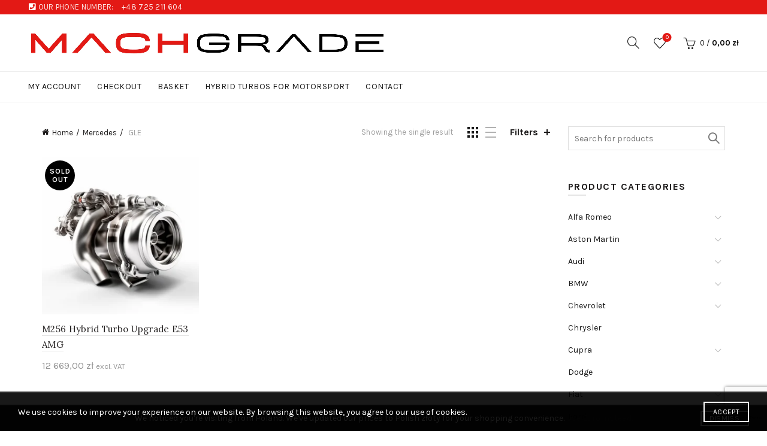

--- FILE ---
content_type: text/html; charset=UTF-8
request_url: https://machgrade.com/category/mercedes/gle/
body_size: 24319
content:
<!DOCTYPE html>
<html lang="en-GB">
<head>
	<meta charset="UTF-8">
	<meta name="viewport" content="width=device-width, initial-scale=1.0, maximum-scale=1.0, user-scalable=no">
	<link rel="profile" href="https://gmpg.org/xfn/11">
	<link rel="pingback" href="https://machgrade.com/xmlrpc.php">

	<title>GLE &#8211; MACHGRADE</title>
<meta name='robots' content='max-image-preview:large' />

<!-- Google Tag Manager for WordPress by gtm4wp.com -->
<script data-cfasync="false" data-pagespeed-no-defer>
	var gtm4wp_datalayer_name = "dataLayer";
	var dataLayer = dataLayer || [];
</script>
<!-- End Google Tag Manager for WordPress by gtm4wp.com --><script>window._wca = window._wca || [];</script>
<link rel='dns-prefetch' href='//stats.wp.com' />
<link rel='dns-prefetch' href='//fonts.googleapis.com' />
<link href='https://fonts.gstatic.com' crossorigin='' rel='preconnect' />
<link rel='preconnect' href='https://fonts.googleapis.com' />
<link rel="alternate" type="application/rss+xml" title="MACHGRADE &raquo; Feed" href="https://machgrade.com/feed/" />
<link rel="alternate" type="application/rss+xml" title="MACHGRADE &raquo; Comments Feed" href="https://machgrade.com/comments/feed/" />
<link rel="alternate" type="application/rss+xml" title="MACHGRADE &raquo; GLE Category Feed" href="https://machgrade.com/category/mercedes/gle/feed/" />
<style id='wp-img-auto-sizes-contain-inline-css' type='text/css'>
img:is([sizes=auto i],[sizes^="auto," i]){contain-intrinsic-size:3000px 1500px}
/*# sourceURL=wp-img-auto-sizes-contain-inline-css */
</style>
<link rel='stylesheet' id='wc-blocks-checkout-style-css' href='https://machgrade.com/wp-content/uploads/hummingbird-assets/7f14a4fe691514d56601471ecaeef8af.css' type='text/css' media='all' />
<style id='wp-emoji-styles-inline-css' type='text/css'>

	img.wp-smiley, img.emoji {
		display: inline !important;
		border: none !important;
		box-shadow: none !important;
		height: 1em !important;
		width: 1em !important;
		margin: 0 0.07em !important;
		vertical-align: -0.1em !important;
		background: none !important;
		padding: 0 !important;
	}
/*# sourceURL=wp-emoji-styles-inline-css */
</style>
<style id='wp-block-library-inline-css' type='text/css'>
:root{--wp-block-synced-color:#7a00df;--wp-block-synced-color--rgb:122,0,223;--wp-bound-block-color:var(--wp-block-synced-color);--wp-editor-canvas-background:#ddd;--wp-admin-theme-color:#007cba;--wp-admin-theme-color--rgb:0,124,186;--wp-admin-theme-color-darker-10:#006ba1;--wp-admin-theme-color-darker-10--rgb:0,107,160.5;--wp-admin-theme-color-darker-20:#005a87;--wp-admin-theme-color-darker-20--rgb:0,90,135;--wp-admin-border-width-focus:2px}@media (min-resolution:192dpi){:root{--wp-admin-border-width-focus:1.5px}}.wp-element-button{cursor:pointer}:root .has-very-light-gray-background-color{background-color:#eee}:root .has-very-dark-gray-background-color{background-color:#313131}:root .has-very-light-gray-color{color:#eee}:root .has-very-dark-gray-color{color:#313131}:root .has-vivid-green-cyan-to-vivid-cyan-blue-gradient-background{background:linear-gradient(135deg,#00d084,#0693e3)}:root .has-purple-crush-gradient-background{background:linear-gradient(135deg,#34e2e4,#4721fb 50%,#ab1dfe)}:root .has-hazy-dawn-gradient-background{background:linear-gradient(135deg,#faaca8,#dad0ec)}:root .has-subdued-olive-gradient-background{background:linear-gradient(135deg,#fafae1,#67a671)}:root .has-atomic-cream-gradient-background{background:linear-gradient(135deg,#fdd79a,#004a59)}:root .has-nightshade-gradient-background{background:linear-gradient(135deg,#330968,#31cdcf)}:root .has-midnight-gradient-background{background:linear-gradient(135deg,#020381,#2874fc)}:root{--wp--preset--font-size--normal:16px;--wp--preset--font-size--huge:42px}.has-regular-font-size{font-size:1em}.has-larger-font-size{font-size:2.625em}.has-normal-font-size{font-size:var(--wp--preset--font-size--normal)}.has-huge-font-size{font-size:var(--wp--preset--font-size--huge)}.has-text-align-center{text-align:center}.has-text-align-left{text-align:left}.has-text-align-right{text-align:right}.has-fit-text{white-space:nowrap!important}#end-resizable-editor-section{display:none}.aligncenter{clear:both}.items-justified-left{justify-content:flex-start}.items-justified-center{justify-content:center}.items-justified-right{justify-content:flex-end}.items-justified-space-between{justify-content:space-between}.screen-reader-text{border:0;clip-path:inset(50%);height:1px;margin:-1px;overflow:hidden;padding:0;position:absolute;width:1px;word-wrap:normal!important}.screen-reader-text:focus{background-color:#ddd;clip-path:none;color:#444;display:block;font-size:1em;height:auto;left:5px;line-height:normal;padding:15px 23px 14px;text-decoration:none;top:5px;width:auto;z-index:100000}html :where(.has-border-color){border-style:solid}html :where([style*=border-top-color]){border-top-style:solid}html :where([style*=border-right-color]){border-right-style:solid}html :where([style*=border-bottom-color]){border-bottom-style:solid}html :where([style*=border-left-color]){border-left-style:solid}html :where([style*=border-width]){border-style:solid}html :where([style*=border-top-width]){border-top-style:solid}html :where([style*=border-right-width]){border-right-style:solid}html :where([style*=border-bottom-width]){border-bottom-style:solid}html :where([style*=border-left-width]){border-left-style:solid}html :where(img[class*=wp-image-]){height:auto;max-width:100%}:where(figure){margin:0 0 1em}html :where(.is-position-sticky){--wp-admin--admin-bar--position-offset:var(--wp-admin--admin-bar--height,0px)}@media screen and (max-width:600px){html :where(.is-position-sticky){--wp-admin--admin-bar--position-offset:0px}}
.has-text-align-justify{text-align:justify;}

/*# sourceURL=wp-block-library-inline-css */
</style><style id='wp-block-paragraph-inline-css' type='text/css'>
.is-small-text{font-size:.875em}.is-regular-text{font-size:1em}.is-large-text{font-size:2.25em}.is-larger-text{font-size:3em}.has-drop-cap:not(:focus):first-letter{float:left;font-size:8.4em;font-style:normal;font-weight:100;line-height:.68;margin:.05em .1em 0 0;text-transform:uppercase}body.rtl .has-drop-cap:not(:focus):first-letter{float:none;margin-left:.1em}p.has-drop-cap.has-background{overflow:hidden}:root :where(p.has-background){padding:1.25em 2.375em}:where(p.has-text-color:not(.has-link-color)) a{color:inherit}p.has-text-align-left[style*="writing-mode:vertical-lr"],p.has-text-align-right[style*="writing-mode:vertical-rl"]{rotate:180deg}
/*# sourceURL=https://machgrade.com/wp-includes/blocks/paragraph/style.min.css */
</style>
<style id='global-styles-inline-css' type='text/css'>
:root{--wp--preset--aspect-ratio--square: 1;--wp--preset--aspect-ratio--4-3: 4/3;--wp--preset--aspect-ratio--3-4: 3/4;--wp--preset--aspect-ratio--3-2: 3/2;--wp--preset--aspect-ratio--2-3: 2/3;--wp--preset--aspect-ratio--16-9: 16/9;--wp--preset--aspect-ratio--9-16: 9/16;--wp--preset--color--black: #000000;--wp--preset--color--cyan-bluish-gray: #abb8c3;--wp--preset--color--white: #ffffff;--wp--preset--color--pale-pink: #f78da7;--wp--preset--color--vivid-red: #cf2e2e;--wp--preset--color--luminous-vivid-orange: #ff6900;--wp--preset--color--luminous-vivid-amber: #fcb900;--wp--preset--color--light-green-cyan: #7bdcb5;--wp--preset--color--vivid-green-cyan: #00d084;--wp--preset--color--pale-cyan-blue: #8ed1fc;--wp--preset--color--vivid-cyan-blue: #0693e3;--wp--preset--color--vivid-purple: #9b51e0;--wp--preset--gradient--vivid-cyan-blue-to-vivid-purple: linear-gradient(135deg,rgb(6,147,227) 0%,rgb(155,81,224) 100%);--wp--preset--gradient--light-green-cyan-to-vivid-green-cyan: linear-gradient(135deg,rgb(122,220,180) 0%,rgb(0,208,130) 100%);--wp--preset--gradient--luminous-vivid-amber-to-luminous-vivid-orange: linear-gradient(135deg,rgb(252,185,0) 0%,rgb(255,105,0) 100%);--wp--preset--gradient--luminous-vivid-orange-to-vivid-red: linear-gradient(135deg,rgb(255,105,0) 0%,rgb(207,46,46) 100%);--wp--preset--gradient--very-light-gray-to-cyan-bluish-gray: linear-gradient(135deg,rgb(238,238,238) 0%,rgb(169,184,195) 100%);--wp--preset--gradient--cool-to-warm-spectrum: linear-gradient(135deg,rgb(74,234,220) 0%,rgb(151,120,209) 20%,rgb(207,42,186) 40%,rgb(238,44,130) 60%,rgb(251,105,98) 80%,rgb(254,248,76) 100%);--wp--preset--gradient--blush-light-purple: linear-gradient(135deg,rgb(255,206,236) 0%,rgb(152,150,240) 100%);--wp--preset--gradient--blush-bordeaux: linear-gradient(135deg,rgb(254,205,165) 0%,rgb(254,45,45) 50%,rgb(107,0,62) 100%);--wp--preset--gradient--luminous-dusk: linear-gradient(135deg,rgb(255,203,112) 0%,rgb(199,81,192) 50%,rgb(65,88,208) 100%);--wp--preset--gradient--pale-ocean: linear-gradient(135deg,rgb(255,245,203) 0%,rgb(182,227,212) 50%,rgb(51,167,181) 100%);--wp--preset--gradient--electric-grass: linear-gradient(135deg,rgb(202,248,128) 0%,rgb(113,206,126) 100%);--wp--preset--gradient--midnight: linear-gradient(135deg,rgb(2,3,129) 0%,rgb(40,116,252) 100%);--wp--preset--font-size--small: 13px;--wp--preset--font-size--medium: 20px;--wp--preset--font-size--large: 36px;--wp--preset--font-size--x-large: 42px;--wp--preset--spacing--20: 0.44rem;--wp--preset--spacing--30: 0.67rem;--wp--preset--spacing--40: 1rem;--wp--preset--spacing--50: 1.5rem;--wp--preset--spacing--60: 2.25rem;--wp--preset--spacing--70: 3.38rem;--wp--preset--spacing--80: 5.06rem;--wp--preset--shadow--natural: 6px 6px 9px rgba(0, 0, 0, 0.2);--wp--preset--shadow--deep: 12px 12px 50px rgba(0, 0, 0, 0.4);--wp--preset--shadow--sharp: 6px 6px 0px rgba(0, 0, 0, 0.2);--wp--preset--shadow--outlined: 6px 6px 0px -3px rgb(255, 255, 255), 6px 6px rgb(0, 0, 0);--wp--preset--shadow--crisp: 6px 6px 0px rgb(0, 0, 0);}:where(.is-layout-flex){gap: 0.5em;}:where(.is-layout-grid){gap: 0.5em;}body .is-layout-flex{display: flex;}.is-layout-flex{flex-wrap: wrap;align-items: center;}.is-layout-flex > :is(*, div){margin: 0;}body .is-layout-grid{display: grid;}.is-layout-grid > :is(*, div){margin: 0;}:where(.wp-block-columns.is-layout-flex){gap: 2em;}:where(.wp-block-columns.is-layout-grid){gap: 2em;}:where(.wp-block-post-template.is-layout-flex){gap: 1.25em;}:where(.wp-block-post-template.is-layout-grid){gap: 1.25em;}.has-black-color{color: var(--wp--preset--color--black) !important;}.has-cyan-bluish-gray-color{color: var(--wp--preset--color--cyan-bluish-gray) !important;}.has-white-color{color: var(--wp--preset--color--white) !important;}.has-pale-pink-color{color: var(--wp--preset--color--pale-pink) !important;}.has-vivid-red-color{color: var(--wp--preset--color--vivid-red) !important;}.has-luminous-vivid-orange-color{color: var(--wp--preset--color--luminous-vivid-orange) !important;}.has-luminous-vivid-amber-color{color: var(--wp--preset--color--luminous-vivid-amber) !important;}.has-light-green-cyan-color{color: var(--wp--preset--color--light-green-cyan) !important;}.has-vivid-green-cyan-color{color: var(--wp--preset--color--vivid-green-cyan) !important;}.has-pale-cyan-blue-color{color: var(--wp--preset--color--pale-cyan-blue) !important;}.has-vivid-cyan-blue-color{color: var(--wp--preset--color--vivid-cyan-blue) !important;}.has-vivid-purple-color{color: var(--wp--preset--color--vivid-purple) !important;}.has-black-background-color{background-color: var(--wp--preset--color--black) !important;}.has-cyan-bluish-gray-background-color{background-color: var(--wp--preset--color--cyan-bluish-gray) !important;}.has-white-background-color{background-color: var(--wp--preset--color--white) !important;}.has-pale-pink-background-color{background-color: var(--wp--preset--color--pale-pink) !important;}.has-vivid-red-background-color{background-color: var(--wp--preset--color--vivid-red) !important;}.has-luminous-vivid-orange-background-color{background-color: var(--wp--preset--color--luminous-vivid-orange) !important;}.has-luminous-vivid-amber-background-color{background-color: var(--wp--preset--color--luminous-vivid-amber) !important;}.has-light-green-cyan-background-color{background-color: var(--wp--preset--color--light-green-cyan) !important;}.has-vivid-green-cyan-background-color{background-color: var(--wp--preset--color--vivid-green-cyan) !important;}.has-pale-cyan-blue-background-color{background-color: var(--wp--preset--color--pale-cyan-blue) !important;}.has-vivid-cyan-blue-background-color{background-color: var(--wp--preset--color--vivid-cyan-blue) !important;}.has-vivid-purple-background-color{background-color: var(--wp--preset--color--vivid-purple) !important;}.has-black-border-color{border-color: var(--wp--preset--color--black) !important;}.has-cyan-bluish-gray-border-color{border-color: var(--wp--preset--color--cyan-bluish-gray) !important;}.has-white-border-color{border-color: var(--wp--preset--color--white) !important;}.has-pale-pink-border-color{border-color: var(--wp--preset--color--pale-pink) !important;}.has-vivid-red-border-color{border-color: var(--wp--preset--color--vivid-red) !important;}.has-luminous-vivid-orange-border-color{border-color: var(--wp--preset--color--luminous-vivid-orange) !important;}.has-luminous-vivid-amber-border-color{border-color: var(--wp--preset--color--luminous-vivid-amber) !important;}.has-light-green-cyan-border-color{border-color: var(--wp--preset--color--light-green-cyan) !important;}.has-vivid-green-cyan-border-color{border-color: var(--wp--preset--color--vivid-green-cyan) !important;}.has-pale-cyan-blue-border-color{border-color: var(--wp--preset--color--pale-cyan-blue) !important;}.has-vivid-cyan-blue-border-color{border-color: var(--wp--preset--color--vivid-cyan-blue) !important;}.has-vivid-purple-border-color{border-color: var(--wp--preset--color--vivid-purple) !important;}.has-vivid-cyan-blue-to-vivid-purple-gradient-background{background: var(--wp--preset--gradient--vivid-cyan-blue-to-vivid-purple) !important;}.has-light-green-cyan-to-vivid-green-cyan-gradient-background{background: var(--wp--preset--gradient--light-green-cyan-to-vivid-green-cyan) !important;}.has-luminous-vivid-amber-to-luminous-vivid-orange-gradient-background{background: var(--wp--preset--gradient--luminous-vivid-amber-to-luminous-vivid-orange) !important;}.has-luminous-vivid-orange-to-vivid-red-gradient-background{background: var(--wp--preset--gradient--luminous-vivid-orange-to-vivid-red) !important;}.has-very-light-gray-to-cyan-bluish-gray-gradient-background{background: var(--wp--preset--gradient--very-light-gray-to-cyan-bluish-gray) !important;}.has-cool-to-warm-spectrum-gradient-background{background: var(--wp--preset--gradient--cool-to-warm-spectrum) !important;}.has-blush-light-purple-gradient-background{background: var(--wp--preset--gradient--blush-light-purple) !important;}.has-blush-bordeaux-gradient-background{background: var(--wp--preset--gradient--blush-bordeaux) !important;}.has-luminous-dusk-gradient-background{background: var(--wp--preset--gradient--luminous-dusk) !important;}.has-pale-ocean-gradient-background{background: var(--wp--preset--gradient--pale-ocean) !important;}.has-electric-grass-gradient-background{background: var(--wp--preset--gradient--electric-grass) !important;}.has-midnight-gradient-background{background: var(--wp--preset--gradient--midnight) !important;}.has-small-font-size{font-size: var(--wp--preset--font-size--small) !important;}.has-medium-font-size{font-size: var(--wp--preset--font-size--medium) !important;}.has-large-font-size{font-size: var(--wp--preset--font-size--large) !important;}.has-x-large-font-size{font-size: var(--wp--preset--font-size--x-large) !important;}
/*# sourceURL=global-styles-inline-css */
</style>

<style id='classic-theme-styles-inline-css' type='text/css'>
/*! This file is auto-generated */
.wp-block-button__link{color:#fff;background-color:#32373c;border-radius:9999px;box-shadow:none;text-decoration:none;padding:calc(.667em + 2px) calc(1.333em + 2px);font-size:1.125em}.wp-block-file__button{background:#32373c;color:#fff;text-decoration:none}
/*# sourceURL=/wp-includes/css/classic-themes.min.css */
</style>
<link rel='stylesheet' id='cpsh-shortcodes-css' href='https://machgrade.com/wp-content/uploads/hummingbird-assets/9d28881a87e22f050a51dd2e7d98cd71.css' type='text/css' media='all' />
<style id='woocommerce-inline-inline-css' type='text/css'>
.woocommerce form .form-row .required { visibility: visible; }
/*# sourceURL=woocommerce-inline-inline-css */
</style>
<link rel='stylesheet' id='wphb-1-css' href='https://machgrade.com/wp-content/uploads/hummingbird-assets/5cb66afee8316800b9532e81321142c7.css' type='text/css' media='all' />
<style id='wphb-1-inline-css' type='text/css'>

                .epyt-gallery-thumb {
                        width: 33.333%;
                }
                
/*# sourceURL=wphb-1-inline-css */
</style>
<link rel="preload" as="style" href="//fonts.googleapis.com/css?family=Karla%3A200%2C300%2C400%2C500%2C600%2C700%2C800%2C200italic%2C300italic%2C400italic%2C500italic%2C600italic%2C700italic%2C800italic%7CLora%3A400%2C500%2C600%2C700%2C400italic%2C500italic%2C600italic%2C700italic%7CLato%3A100%2C100italic%2C300%2C300italic%2C400%2C400italic%2C700%2C700italic%2C900%2C900italic&#038;ver=5.7.2" /><link rel='stylesheet' id='xts-google-fonts-css' href='//fonts.googleapis.com/css?family=Karla%3A200%2C300%2C400%2C500%2C600%2C700%2C800%2C200italic%2C300italic%2C400italic%2C500italic%2C600italic%2C700italic%2C800italic%7CLora%3A400%2C500%2C600%2C700%2C400italic%2C500italic%2C600italic%2C700italic%7CLato%3A100%2C100italic%2C300%2C300italic%2C400%2C400italic%2C700%2C700italic%2C900%2C900italic&#038;ver=5.7.2' type='text/css' media='print' onload='this.media=&#34;all&#34;' />
<script type="text/template" id="tmpl-variation-template">
	<div class="woocommerce-variation-description">{{{ data.variation.variation_description }}}</div>
	<div class="woocommerce-variation-price">{{{ data.variation.price_html }}}</div>
	<div class="woocommerce-variation-availability">{{{ data.variation.availability_html }}}</div>
</script>
<script type="text/template" id="tmpl-unavailable-variation-template">
	<p>Sorry, this product is unavailable. Please choose a different combination.</p>
</script>
<script type="text/javascript" src="https://machgrade.com/wp-content/uploads/hummingbird-assets/d22b38b954cc92d28701415c48c65eef.js" id="wphb-2-js"></script>
<script type="text/javascript" id="wphb-3-js-extra">
/* <![CDATA[ */
var woocommerce_params = {"ajax_url":"/wp-admin/admin-ajax.php","wc_ajax_url":"/?wc-ajax=%%endpoint%%"};;;var wc_add_to_cart_params = {"ajax_url":"/wp-admin/admin-ajax.php","wc_ajax_url":"/?wc-ajax=%%endpoint%%","i18n_view_cart":"View cart","cart_url":"https://machgrade.com/basket/","is_cart":"","cart_redirect_after_add":"no"};
//# sourceURL=wphb-3-js-extra
/* ]]> */
</script>
<script type="text/javascript" src="https://machgrade.com/wp-content/uploads/hummingbird-assets/8e63372de8ba076f05f397f29fa109e8.js" id="wphb-3-js"></script>
<script type="text/javascript" id="WCPAY_ASSETS-js-extra">
/* <![CDATA[ */
var wcpayAssets = {"url":"https://machgrade.com/wp-content/plugins/woocommerce-payments/dist/"};
//# sourceURL=WCPAY_ASSETS-js-extra
/* ]]> */
</script>
<script type="text/javascript" src="https://stats.wp.com/s-202604.js" id="woocommerce-analytics-js" defer="defer" data-wp-strategy="defer"></script>
<script type="text/javascript" id="__ytprefs__-js-extra">
/* <![CDATA[ */
var _EPYT_ = {"ajaxurl":"https://machgrade.com/wp-admin/admin-ajax.php","security":"bcd15a3cf7","gallery_scrolloffset":"20","eppathtoscripts":"https://machgrade.com/wp-content/plugins/youtube-embed-plus/scripts/","eppath":"https://machgrade.com/wp-content/plugins/youtube-embed-plus/","epresponsiveselector":"[\"iframe.__youtube_prefs__\",\"iframe[src*='youtube.com']\",\"iframe[src*='youtube-nocookie.com']\",\"iframe[data-ep-src*='youtube.com']\",\"iframe[data-ep-src*='youtube-nocookie.com']\",\"iframe[data-ep-gallerysrc*='youtube.com']\"]","epdovol":"1","version":"14.2.1","evselector":"iframe.__youtube_prefs__[src], iframe[src*=\"youtube.com/embed/\"], iframe[src*=\"youtube-nocookie.com/embed/\"]","ajax_compat":"","maxres_facade":"eager","ytapi_load":"light","pause_others":"","stopMobileBuffer":"1","facade_mode":"","not_live_on_channel":"","vi_active":"","vi_js_posttypes":[]};
//# sourceURL=__ytprefs__-js-extra
/* ]]> */
</script>
<script type="text/javascript" src="https://machgrade.com/wp-content/plugins/youtube-embed-plus/scripts/ytprefs.min.js?ver=14.2.1" id="__ytprefs__-js"></script>
<script type="text/javascript" id="wphb-5-js-extra">
/* <![CDATA[ */
var _wpUtilSettings = {"ajax":{"url":"/wp-admin/admin-ajax.php"}};
//# sourceURL=wphb-5-js-extra
/* ]]> */
</script>
<script type="text/javascript" src="https://machgrade.com/wp-content/uploads/hummingbird-assets/4629b2a4e260b3abe2d0654f610eb914.js" id="wphb-5-js"></script>
<script type="text/javascript" id="wc-add-to-cart-variation-js-extra">
/* <![CDATA[ */
var wc_add_to_cart_variation_params = {"wc_ajax_url":"/?wc-ajax=%%endpoint%%","i18n_no_matching_variations_text":"Sorry, no products matched your selection. Please choose a different combination.","i18n_make_a_selection_text":"Please select some product options before adding this product to your cart.","i18n_unavailable_text":"Sorry, this product is unavailable. Please choose a different combination."};
//# sourceURL=wc-add-to-cart-variation-js-extra
/* ]]> */
</script>
<script type="text/javascript" src="https://machgrade.com/wp-content/plugins/woocommerce/assets/js/frontend/add-to-cart-variation.min.js?ver=8.4.2" id="wc-add-to-cart-variation-js" defer="defer" data-wp-strategy="defer"></script>
<script></script><link rel="https://api.w.org/" href="https://machgrade.com/wp-json/" /><link rel="alternate" title="JSON" type="application/json" href="https://machgrade.com/wp-json/wp/v2/product_cat/659" /><link rel="EditURI" type="application/rsd+xml" title="RSD" href="https://machgrade.com/xmlrpc.php?rsd" />
	<style>img#wpstats{display:none}</style>
		
<!-- Google Tag Manager for WordPress by gtm4wp.com -->
<!-- GTM Container placement set to footer -->
<script data-cfasync="false" data-pagespeed-no-defer type="text/javascript">
	var dataLayer_content = {"pagePostType":"product","pagePostType2":"tax-product","pageCategory":[]};
	dataLayer.push( dataLayer_content );
</script>
<script data-cfasync="false">
(function(w,d,s,l,i){w[l]=w[l]||[];w[l].push({'gtm.start':
new Date().getTime(),event:'gtm.js'});var f=d.getElementsByTagName(s)[0],
j=d.createElement(s),dl=l!='dataLayer'?'&l='+l:'';j.async=true;j.src=
'//www.googletagmanager.com/gtm.js?id='+i+dl;f.parentNode.insertBefore(j,f);
})(window,document,'script','dataLayer','GTM-5WZJ9NR');
</script>
<!-- End Google Tag Manager for WordPress by gtm4wp.com --><meta name="theme-color" content="">					<link rel="preload" as="font" href="https://machgrade.com/wp-content/themes/basel/fonts/basel-font.woff?v=5.7.2" type="font/woff" crossorigin>
		
					<link rel="preload" as="font" href="https://machgrade.com/wp-content/themes/basel/fonts/basel-font.woff2?v=5.7.2" type="font/woff2" crossorigin>
		
					<link rel="preload" as="font" href="https://machgrade.com/wp-content/themes/basel/fonts/Simple-Line-Icons.woff?v=5.7.2" type="font/woff" crossorigin>
		
					<link rel="preload" as="font" href="https://machgrade.com/wp-content/themes/basel/fonts/Simple-Line-Icons.woff2?v=5.7.2" type="font/woff2" crossorigin>
							<link rel="shortcut icon" href="https://machgrade.com/wp-content/uploads/2022/02/MACHGRADE_logo_znak_biale_tlo.png">
			<link rel="apple-touch-icon-precomposed" sizes="152x152" href="https://machgrade.com/wp-content/themes/basel/images/icons/apple-touch-icon-152x152-precomposed.png">
		        <style> 
            	
			/* Shop popup */
			
			.basel-promo-popup {
			   max-width: 900px;
			}
	
            .site-logo {
                width: 50%;
            }    

            .site-logo img {
                max-width: 600px;
                max-height: 95px;
            }    

                            .right-column {
                    width: 250px;
                }  
            
                            .basel-woocommerce-layered-nav .basel-scroll-content {
                    max-height: 280px;
                }
            
			/* header Banner */
			body .header-banner {
				height: 40px;
			}
	
			body.header-banner-display .website-wrapper {
				margin-top:40px;
			}	

            /* Topbar height configs */

			.topbar-menu ul > li {
				line-height: 24px;
			}
			
			.topbar-wrapp,
			.topbar-content:before {
				height: 24px;
			}
			
			.sticky-header-prepared.basel-top-bar-on .header-shop, 
			.sticky-header-prepared.basel-top-bar-on .header-split,
			.enable-sticky-header.basel-header-overlap.basel-top-bar-on .main-header {
				top: 24px;
			}

            /* Header height configs */

            /* Limit logo image height for according to header height */
            .site-logo img {
                max-height: 95px;
            } 

            /* And for sticky header logo also */
            .act-scroll .site-logo img,
            .header-clone .site-logo img {
                max-height: 75px;
            }   

            /* Set sticky headers height for cloned headers based on menu links line height */
            .header-clone .main-nav .menu > li > a {
                height: 75px;
                line-height: 75px;
            } 

            /* Height for switch logos */

            .sticky-header-real:not(.global-header-menu-top) .switch-logo-enable .basel-logo {
                height: 95px;
            }

            .sticky-header-real:not(.global-header-menu-top) .act-scroll .switch-logo-enable .basel-logo {
                height: 75px;
            }

            .sticky-header-real:not(.global-header-menu-top) .act-scroll .switch-logo-enable {
                transform: translateY(-75px);
            }

                            /* Header height for layouts that don't have line height for menu links */
                .wrapp-header {
                    min-height: 95px;
                } 
            
            
            
            
            /* Page headings settings for heading overlap. Calculate on the header height base */

            .basel-header-overlap .title-size-default,
            .basel-header-overlap .title-size-small,
            .basel-header-overlap .title-shop.without-title.title-size-default,
            .basel-header-overlap .title-shop.without-title.title-size-small {
                padding-top: 135px;
            }


            .basel-header-overlap .title-shop.without-title.title-size-large,
            .basel-header-overlap .title-size-large {
                padding-top: 215px;
            }

            @media (max-width: 991px) {

				/* header Banner */
				body .header-banner {
					height: 40px;
				}
	
				body.header-banner-display .website-wrapper {
					margin-top:40px;
				}

	            /* Topbar height configs */
				.topbar-menu ul > li {
					line-height: 38px;
				}
				
				.topbar-wrapp,
				.topbar-content:before {
					height: 38px;
				}
				
				.sticky-header-prepared.basel-top-bar-on .header-shop, 
				.sticky-header-prepared.basel-top-bar-on .header-split,
				.enable-sticky-header.basel-header-overlap.basel-top-bar-on .main-header {
					top: 38px;
				}

                /* Set header height for mobile devices */
                .main-header .wrapp-header {
                    min-height: 60px;
                } 

                /* Limit logo image height for mobile according to mobile header height */
                .site-logo img {
                    max-height: 60px;
                }   

                /* Limit logo on sticky header. Both header real and header cloned */
                .act-scroll .site-logo img,
                .header-clone .site-logo img {
                    max-height: 60px;
                }

                /* Height for switch logos */

                .main-header .switch-logo-enable .basel-logo {
                    height: 60px;
                }

                .sticky-header-real:not(.global-header-menu-top) .act-scroll .switch-logo-enable .basel-logo {
                    height: 60px;
                }

                .sticky-header-real:not(.global-header-menu-top) .act-scroll .switch-logo-enable {
                    transform: translateY(-60px);
                }

                /* Page headings settings for heading overlap. Calculate on the MOBILE header height base */
                .basel-header-overlap .title-size-default,
                .basel-header-overlap .title-size-small,
                .basel-header-overlap .title-shop.without-title.title-size-default,
                .basel-header-overlap .title-shop.without-title.title-size-small {
                    padding-top: 80px;
                }

                .basel-header-overlap .title-shop.without-title.title-size-large,
                .basel-header-overlap .title-size-large {
                    padding-top: 120px;
                }
 
            }

                 
            .basel-more-cat:not(.basel-show-cat) .menu > .menu-item:nth-child(n+6):not(:last-child) {
                        display: none;
                   }.basel-more-cat .menu > .menu-item:nth-child(n+6) {
                       animation: fade-in .3s ease both;
                   }
                   .basel-show-cat .menu .basel-more-cat-btn {
                       display: none;
                   }        </style>
        
        
			<noscript><style>.woocommerce-product-gallery{ opacity: 1 !important; }</style></noscript>
	<meta name="generator" content="Powered by WPBakery Page Builder - drag and drop page builder for WordPress."/>
		<style type="text/css" id="wp-custom-css">
			.woocommerce-result-count {
  display: none;
}		</style>
		<style data-type="basel-dynamic-css">.page-title-default{background-color:#212121;background-size:cover;background-position:center center;}.topbar-wrapp{background-color:#e31915;}.main-header{border-style:solid;}.footer-container{background-color:#000000;}body, p, .widget_nav_mega_menu .menu > li > a, 
.mega-navigation .menu > li > a,
.basel-navigation .menu > li.menu-item-design-full-width .sub-sub-menu li a, 
.basel-navigation .menu > li.menu-item-design-sized .sub-sub-menu li a,
.basel-navigation .menu > li.menu-item-design-default .sub-menu li a,
.font-default
		{font-family: "Karla", Arial, Helvetica, sans-serif;}h1 a, h2 a, h3 a, h4 a, h5 a, h6 a, h1, h2, h3, h4, h5, h6, .title, table th,
.wc-tabs li a,
.masonry-filter li a,
.woocommerce .cart-empty,
.basel-navigation .menu > li.menu-item-design-full-width .sub-menu > li > a, 
.basel-navigation .menu > li.menu-item-design-sized .sub-menu > li > a,
.mega-menu-list > li > a,
fieldset legend,
table th,
.basel-empty-compare,
.compare-field,
.compare-value:before,
.color-scheme-dark .info-box-inner h1,
.color-scheme-dark .info-box-inner h2,
.color-scheme-dark .info-box-inner h3,
.color-scheme-dark .info-box-inner h4,
.color-scheme-dark .info-box-inner h5,
.color-scheme-dark .info-box-inner h6

		{font-family: "Karla", Arial, Helvetica, sans-serif;}

.product-title a,
.post-slide .entry-title a,
.category-grid-item .hover-mask h3,
.basel-search-full-screen .basel-search-inner input[type="text"],
.blog-post-loop .entry-title,
.post-title-large-image .entry-title,
.single-product-content .entry-title
		{font-family: "Lora", Arial, Helvetica, sans-serif;}.title-alt, .subtitle, .font-alt, .basel-entry-meta{font-family: "Lato", Arial, Helvetica, sans-serif;font-weight: 400;}.color-primary,.mobile-nav ul li.current-menu-item > a,.main-nav .menu > li.current-menu-item > a,.main-nav .menu > li.onepage-link.current-menu-item > a,.main-nav .menu > li > a:hover,.basel-navigation .menu>li.menu-item-design-default ul li:hover>a,.basel-navigation .menu > li.menu-item-design-full-width .sub-menu li a:hover, .basel-navigation .menu > li.menu-item-design-sized .sub-menu li a:hover,.basel-product-categories.responsive-cateogires li.current-cat > a, .basel-product-categories.responsive-cateogires li.current-cat-parent > a,.basel-product-categories.responsive-cateogires li.current-cat-ancestor > a,.basel-my-account-links a:hover:before,.mega-menu-list > li > a:hover,.mega-menu-list .sub-sub-menu li a:hover,a[href^=tel],.topbar-menu ul > li > .sub-menu-dropdown li > a:hover,.btn.btn-color-primary.btn-style-bordered,.button.btn-color-primary.btn-style-bordered,button.btn-color-primary.btn-style-bordered,.added_to_cart.btn-color-primary.btn-style-bordered,input[type=submit].btn-color-primary.btn-style-bordered,a.login-to-prices-msg,a.login-to-prices-msg:hover,.basel-dark .single-product-content .entry-summary .yith-wcwl-add-to-wishlist .yith-wcwl-wishlistaddedbrowse a:before, .basel-dark .single-product-content .entry-summary .yith-wcwl-add-to-wishlist .yith-wcwl-wishlistexistsbrowse a:before,.basel-dark .read-more-section .btn-read-more,.basel-dark .basel-load-more,.basel-dark .color-primary,.basel-hover-link .swap-elements .btn-add a,.basel-hover-link .swap-elements .btn-add a:hover,.blog-post-loop .entry-title a:hover,.blog-post-loop.sticky .entry-title:before,.post-slide .entry-title a:hover,.comments-area .reply a,.single-post-navigation a:hover,blockquote footer:before,blockquote cite,.format-quote .entry-content blockquote cite, .format-quote .entry-content blockquote cite a,.basel-entry-meta .meta-author a,.search-no-results.woocommerce .site-content:before,.search-no-results .not-found .entry-header:before,.login-form-footer .lost_password:hover,.error404 .page-title,.menu-label-new:after,.widget_shopping_cart .product_list_widget li .quantity .amount,.product_list_widget li ins .amount,.price ins > .amount,.price ins,.single-product .price,.single-product .price .amount,.popup-quick-view .price,.popup-quick-view .price .amount,.basel-products-nav .product-short .price,.basel-products-nav .product-short .price .amount,.star-rating span:before,.comment-respond .stars a:hover:after,.comment-respond .stars a.active:after,.single-product-content .comment-form .stars span a:hover,.single-product-content .comment-form .stars span a.active,.tabs-layout-accordion .basel-tab-wrapper .basel-accordion-title:hover,.tabs-layout-accordion .basel-tab-wrapper .basel-accordion-title.active,.single-product-content .woocommerce-product-details__short-description ul > li:before, .single-product-content #tab-description ul > li:before, .blog-post-loop .entry-content ul > li:before, .comments-area .comment-list li ul > li:before,.brands-list .brand-item a:hover,.footer-container .footer-widget-collapse.footer-widget-opened .widget-title:after,.sidebar-widget li a:hover, .filter-widget li a:hover,.sidebar-widget li > ul li a:hover, .filter-widget li > ul li a:hover,.basel-price-filter ul li a:hover .amount,.basel-hover-effect-4 .swap-elements > a,.basel-hover-effect-4 .swap-elements > a:hover,.product-grid-item .basel-product-cats a:hover, .product-grid-item .basel-product-brands-links a:hover,.wishlist_table tr td.product-price ins .amount,.basel-buttons .product-compare-button > a.added:before,.basel-buttons .basel-wishlist-btn > a.added:before,.single-product-content .entry-summary .yith-wcwl-add-to-wishlist a:hover,.single-product-content .container .entry-summary .yith-wcwl-add-to-wishlist a:hover:before,.single-product-content .entry-summary .yith-wcwl-add-to-wishlist .yith-wcwl-wishlistaddedbrowse a:before, .single-product-content .entry-summary .yith-wcwl-add-to-wishlist .yith-wcwl-wishlistexistsbrowse a:before,.single-product-content .entry-summary .yith-wcwl-add-to-wishlist .yith-wcwl-add-button.feid-in > a:before,.basel-sticky-btn .basel-sticky-btn-wishlist a.added, .basel-sticky-btn .basel-sticky-btn-wishlist a:hover,.single-product-content .entry-summary .wishlist-btn-wrapper a:hover,.single-product-content .entry-summary .wishlist-btn-wrapper a:hover:before,.single-product-content .entry-summary .wishlist-btn-wrapper a.added:before,.vendors-list ul li a:hover,.product-list-item .product-list-buttons .basel-wishlist-btn a:hover,.product-list-item .product-list-buttons .product-compare-button a:hover,.product-list-item .product-list-buttons .basel-wishlist-btn > a.added:before,.product-list-item .product-list-buttons .product-compare-button > a.added:before,.basel-sticky-btn .basel-sticky-btn-compare a.added, .basel-sticky-btn .basel-sticky-btn-compare a:hover,.single-product-content .entry-summary .compare-btn-wrapper a:hover,.single-product-content .entry-summary .compare-btn-wrapper a:hover:before,.single-product-content .entry-summary .compare-btn-wrapper a.added:before,.single-product-content .entry-summary .basel-sizeguide-btn:hover,.single-product-content .entry-summary .basel-sizeguide-btn:hover:before,.blog-post-loop .entry-content ul li:before,.basel-menu-price .menu-price-price,.basel-menu-price.cursor-pointer:hover .menu-price-title,.comments-area #cancel-comment-reply-link:hover,.comments-area .comment-body .comment-edit-link:hover,.popup-quick-view .entry-summary .entry-title a:hover,.wpb_text_column ul:not(.social-icons) > li:before,.widget_product_categories .basel-cats-toggle:hover,.widget_product_categories .toggle-active,.widget_product_categories li.current-cat-parent > a, .widget_product_categories li.current-cat > a,.woocommerce-checkout-review-order-table tfoot .order-total td .amount,.widget_shopping_cart .product_list_widget li .remove:hover,.basel-active-filters .widget_layered_nav_filters ul li a .amount,.title-wrapper.basel-title-color-primary .title-subtitle,.widget_shopping_cart .widget_shopping_cart_content > .total .amount,.color-scheme-light .vc_tta-tabs.vc_tta-tabs-position-top.vc_tta-style-classic .vc_tta-tab.vc_active > a,.wpb-js-composer .vc_tta.vc_general.vc_tta-style-classic .vc_tta-tab.vc_active > a,.basel-free-progress-bar .amount{color:#e31915;}.wishlist-info-widget .icon-count,.compare-info-widget .icon-count,.basel-toolbar-compare .compare-count,.basel-cart-design-2 > a .basel-cart-number,.basel-cart-design-3 > a .basel-cart-number,.basel-sticky-sidebar-opener:not(.sticky-toolbar):hover,.btn.btn-color-primary,.button.btn-color-primary,button.btn-color-primary,.added_to_cart.btn-color-primary,input[type=submit].btn-color-primary,.btn.btn-color-primary:hover,.button.btn-color-primary:hover,button.btn-color-primary:hover,.added_to_cart.btn-color-primary:hover,input[type=submit].btn-color-primary:hover,.btn.btn-color-primary.btn-style-bordered:hover,.button.btn-color-primary.btn-style-bordered:hover,button.btn-color-primary.btn-style-bordered:hover,.added_to_cart.btn-color-primary.btn-style-bordered:hover,input[type=submit].btn-color-primary.btn-style-bordered:hover,.widget_shopping_cart .widget_shopping_cart_content .buttons .checkout,.widget_shopping_cart .widget_shopping_cart_content .buttons .checkout:hover,.basel-search-dropdown .basel-search-wrapper .basel-search-inner form button,.basel-search-dropdown .basel-search-wrapper .basel-search-inner form button:hover,.no-results .searchform #searchsubmit,.no-results .searchform #searchsubmit:hover,.comments-area .comment-respond input[type=submit],.comments-area .comment-respond input[type=submit]:hover,.woocommerce .cart-collaterals .cart_totals .wc-proceed-to-checkout > a.button,.woocommerce .cart-collaterals .cart_totals .wc-proceed-to-checkout > a.button:hover,.woocommerce .checkout_coupon .button,.woocommerce .checkout_coupon .button:hover,.woocommerce .place-order button,.woocommerce .place-order button:hover,.woocommerce-order-pay #order_review .button,.woocommerce-order-pay #order_review .button:hover,.woocommerce-account button[name=track],.woocommerce-account button[name=track]:hover,.woocommerce-account button[name=save_account_details],.woocommerce-account button[name=save_account_details]:hover,.woocommerce-account button[name=save_address],.woocommerce-account button[name=save_address]:hover,.search-no-results .not-found .entry-content .searchform #searchsubmit,.search-no-results .not-found .entry-content .searchform #searchsubmit:hover,.error404 .page-content > .searchform #searchsubmit,.error404 .page-content > .searchform #searchsubmit:hover,.return-to-shop .button,.return-to-shop .button:hover,.basel-hover-excerpt .btn-add a,.basel-hover-excerpt .btn-add a:hover,.basel-hover-standard .btn-add > a,.basel-hover-standard .btn-add > a:hover,.basel-price-table .basel-plan-footer > a,.basel-price-table .basel-plan-footer > a:hover,.basel-pf-btn button,.basel-pf-btn button:hover,.basel-info-box.box-style-border .info-btn-wrapper a,.basel-info-box.box-style-border .info-btn-wrapper a:hover,.basel-info-box2.box-style-border .info-btn-wrapper a,.basel-info-box2.box-style-border .info-btn-wrapper a:hover,.basel-hover-quick .woocommerce-variation-add-to-cart .button,.basel-hover-quick .woocommerce-variation-add-to-cart .button:hover,.product-list-item .product-list-buttons > a,.product-list-item .product-list-buttons > a:hover,.wpb_video_wrapper .button-play,.pswp__share--download:hover,.basel-navigation .menu > li.callto-btn > a,.basel-navigation .menu > li.callto-btn > a:hover,.basel-dark .basel-load-more:hover,.basel-dark .basel-load-more.load-on-click + .basel-load-more-loader,.basel-dark .feedback-form .wpcf7-submit,.basel-dark .mc4wp-form input[type=submit],.basel-dark .single_add_to_cart_button,.basel-dark .basel-compare-col .add_to_cart_button,.basel-dark .basel-compare-col .added_to_cart,.basel-dark .basel-sticky-btn .basel-sticky-add-to-cart,.basel-dark .single-product-content .comment-form .form-submit input[type=submit],.basel-dark .basel-registration-page .basel-switch-to-register,.basel-dark .register .button, .basel-dark .login .button,.basel-dark .lost_reset_password .button,.basel-dark .wishlist_table tr td.product-add-to-cart > .add_to_cart.button, .basel-dark .woocommerce .cart-actions .coupon .button,.basel-dark .feedback-form .wpcf7-submit:hover,.basel-dark .mc4wp-form input[type=submit]:hover,.basel-dark .single_add_to_cart_button:hover,.basel-dark .basel-compare-col .add_to_cart_button:hover,.basel-dark .basel-compare-col .added_to_cart:hover,.basel-dark .basel-sticky-btn .basel-sticky-add-to-cart:hover,.basel-dark .single-product-content .comment-form .form-submit input[type=submit]:hover,.basel-dark .basel-registration-page .basel-switch-to-register:hover, .basel-dark .register .button:hover, .basel-dark .login .button:hover, .basel-dark .lost_reset_password .button:hover, .basel-dark .wishlist_table tr td.product-add-to-cart > .add_to_cart.button:hover,.basel-dark .woocommerce .cart-actions .coupon .button:hover,.basel-progress-bar .progress-bar,.widget_price_filter .ui-slider .ui-slider-handle:after,.widget_price_filter .ui-slider .ui-slider-range,.widget_tag_cloud .tagcloud a:hover,.widget_product_tag_cloud .tagcloud a:hover,div.bbp-submit-wrapper button,div.bbp-submit-wrapper button:hover,#bbpress-forums .bbp-search-form #bbp_search_submit,#bbpress-forums .bbp-search-form #bbp_search_submit:hover,body .select2-container--default .select2-results__option--highlighted[aria-selected], .basel-add-img-msg:before,.product-video-button a:hover:before, .product-360-button a:hover:before,.mobile-nav ul li .up-icon,.scrollToTop:hover,.basel-sticky-filter-btn:hover,.categories-opened li a:active,.basel-price-table .basel-plan-price,.header-categories .secondary-header .mega-navigation,.widget_nav_mega_menu,.meta-post-categories,.slider-title:before,.title-wrapper.basel-title-style-simple .title:after,.menu-label-new,.product-label.onsale,.color-scheme-light .vc_tta-tabs.vc_tta-tabs-position-top.vc_tta-style-classic .vc_tta-tab.vc_active > a span:after,.wpb-js-composer .vc_tta.vc_general.vc_tta-style-classic .vc_tta-tab.vc_active > a span:after,.portfolio-with-bg-alt .portfolio-entry:hover .entry-header > .portfolio-info{background-color:#e31915;}.btn.btn-color-primary,.button.btn-color-primary,button.btn-color-primary,.added_to_cart.btn-color-primary,input[type=submit].btn-color-primary,.btn.btn-color-primary:hover,.button.btn-color-primary:hover,button.btn-color-primary:hover,.added_to_cart.btn-color-primary:hover,input[type=submit].btn-color-primary:hover,.btn.btn-color-primary.btn-style-bordered:hover,.button.btn-color-primary.btn-style-bordered:hover,button.btn-color-primary.btn-style-bordered:hover,.widget_shopping_cart .widget_shopping_cart_content .buttons .checkout,.widget_shopping_cart .widget_shopping_cart_content .buttons .checkout:hover,.basel-search-dropdown .basel-search-wrapper .basel-search-inner form button,.basel-search-dropdown .basel-search-wrapper .basel-search-inner form button:hover,.comments-area .comment-respond input[type=submit],.comments-area .comment-respond input[type=submit]:hover,.sidebar-container .mc4wp-form input[type=submit],.sidebar-container .mc4wp-form input[type=submit]:hover,.footer-container .mc4wp-form input[type=submit],.footer-container .mc4wp-form input[type=submit]:hover,.filters-area .mc4wp-form input[type=submit],.filters-area .mc4wp-form input[type=submit]:hover,.woocommerce .cart-collaterals .cart_totals .wc-proceed-to-checkout > a.button,.woocommerce .cart-collaterals .cart_totals .wc-proceed-to-checkout > a.button:hover,.woocommerce .checkout_coupon .button,.woocommerce .checkout_coupon .button:hover,.woocommerce .place-order button,.woocommerce .place-order button:hover,.woocommerce-order-pay #order_review .button,.woocommerce-order-pay #order_review .button:hover,.woocommerce-account button[name=track],.woocommerce-account button[name=track]:hover,.woocommerce-account button[name=save_account_details],.woocommerce-account button[name=save_account_details]:hover,.woocommerce-account button[name=save_address],.woocommerce-account button[name=save_address]:hover,.woocommerce-page button[name=save_address]:hover,.search-no-results .not-found .entry-content .searchform #searchsubmit,.search-no-results .not-found .entry-content .searchform #searchsubmit:hover,.error404 .page-content > .searchform #searchsubmit,.error404 .page-content > .searchform #searchsubmit:hover,.no-results .searchform #searchsubmit,.no-results .searchform #searchsubmit:hover,.return-to-shop .button,.return-to-shop .button:hover,.basel-hover-excerpt .btn-add a,.basel-hover-excerpt .btn-add a:hover,.basel-hover-standard .btn-add > a,.basel-hover-standard .btn-add > a:hover,.basel-price-table .basel-plan-footer > a,.basel-price-table .basel-plan-footer > a:hover,.basel-pf-btn button,.basel-pf-btn button:hover,body .basel-info-box.box-style-border .info-btn-wrapper a,body .basel-info-box.box-style-border .info-btn-wrapper a:hover,body .basel-info-box2.box-style-border .info-btn-wrapper a,body .basel-info-box2.box-style-border .info-btn-wrapper a:hover,.basel-hover-quick .woocommerce-variation-add-to-cart .button,.basel-hover-quick .woocommerce-variation-add-to-cart .button:hover,.product-list-item .product-list-buttons > a,.product-list-item .product-list-buttons > a:hover,body .wpb_video_wrapper .button-play,.woocommerce-store-notice__dismiss-link:hover,.basel-compare-table .compare-loader:after,.basel-sticky-sidebar-opener:not(.sticky-toolbar):hover,.basel-dark .read-more-section .btn-read-more,.basel-dark .basel-load-more,.basel-dark .basel-load-more:hover,.basel-dark .feedback-form .wpcf7-submit,.basel-dark .mc4wp-form input[type=submit],.basel-dark .single_add_to_cart_button,.basel-dark .basel-compare-col .add_to_cart_button,.basel-dark .basel-compare-col .added_to_cart,.basel-dark .basel-sticky-btn .basel-sticky-add-to-cart,.basel-dark .single-product-content .comment-form .form-submit input[type=submit],.basel-dark .basel-registration-page .basel-switch-to-register,.basel-dark .register .button, .basel-dark .login .button,.basel-dark .lost_reset_password .button,.basel-dark .wishlist_table tr td.product-add-to-cart > .add_to_cart.button, .basel-dark .woocommerce .cart-actions .coupon .button,.basel-dark .feedback-form .wpcf7-submit:hover,.basel-dark .mc4wp-form input[type=submit]:hover,.basel-dark .single_add_to_cart_button:hover,.basel-dark .basel-compare-col .add_to_cart_button:hover,.basel-dark .basel-compare-col .added_to_cart:hover,.basel-dark .basel-sticky-btn .basel-sticky-add-to-cart:hover,.basel-dark .single-product-content .comment-form .form-submit input[type=submit]:hover,.basel-dark .basel-registration-page .basel-switch-to-register:hover,.basel-dark .register .button:hover, .basel-dark .login .button:hover,.basel-dark .lost_reset_password .button:hover,.basel-dark .wishlist_table tr td.product-add-to-cart > .add_to_cart.button:hover,.basel-dark .woocommerce .cart-actions .coupon .button:hover,.cookies-buttons .cookies-accept-btn:hover,.blockOverlay:after,.widget_shopping_cart li.basel-loading:after,.basel-price-table:hover,.title-shop .nav-shop ul li a:after,.widget_tag_cloud .tagcloud a:hover,.widget_product_tag_cloud .tagcloud a:hover,div.bbp-submit-wrapper button,div.bbp-submit-wrapper button:hover,#bbpress-forums .bbp-search-form #bbp_search_submit,#bbpress-forums .bbp-search-form #bbp_search_submit:hover,.basel-hover-link .swap-elements .btn-add a,.basel-hover-link .swap-elements .btn-add a:hover,.basel-hover-link .swap-elements .btn-add a.loading:after,.scrollToTop:hover, .basel-sticky-filter-btn:hover,blockquote{border-color:#e31915;}.with-animation .info-box-icon svg path,.single-product-content .entry-summary .basel-sizeguide-btn:hover svg{stroke:#e31915;}.btn.btn-color-alt.btn-style-bordered, .button.btn-color-alt.btn-style-bordered, button.btn-color-alt.btn-style-bordered, .added_to_cart.btn-color-alt.btn-style-bordered, input[type=submit].btn-color-alt.btn-style-bordered,.title-wrapper.basel-title-color-alt .title-subtitle{color:#FBBC34;}.btn.btn-color-alt, .button.btn-color-alt, button.btn-color-alt, .added_to_cart.btn-color-alt, input[type=submit].btn-color-alt,.btn.btn-color-alt:hover,.button.btn-color-alt:hover,button.btn-color-alt:hover,.added_to_cart.btn-color-alt:hover,input[type=submit].btn-color-alt:hover,.btn.btn-color-alt.btn-style-bordered:hover,.button.btn-color-alt.btn-style-bordered:hover,button.btn-color-alt.btn-style-bordered:hover,.added_to_cart.btn-color-alt.btn-style-bordered:hover,input[type=submit].btn-color-alt.btn-style-bordered:hover,.widget_nav_mega_menu .menu > li:hover, .mega-navigation .menu > li:hover{background-color:#FBBC34;}.btn.btn-color-alt,.button.btn-color-alt,button.btn-color-alt,.added_to_cart.btn-color-alt,input[type=submit].btn-color-alt,.btn.btn-color-alt:hover,.button.btn-color-alt:hover,button.btn-color-alt:hover,.added_to_cart.btn-color-alt:hover,input[type=submit].btn-color-alt:hover,.btn.btn-color-alt.btn-style-bordered:hover,.button.btn-color-alt.btn-style-bordered:hover,button.btn-color-alt.btn-style-bordered:hover,.added_to_cart.btn-color-alt.btn-style-bordered:hover,input[type=submit].btn-color-alt.btn-style-bordered:hover{border-color:#FBBC34;}.button, 
button, 
input[type=submit],
html .yith-woocompare-widget a.button.compare,
html .basel-dark .basel-registration-page .basel-switch-to-register,
html .basel-dark .login .button,
html .basel-dark .register .button,
html .basel-dark .widget_shopping_cart .buttons a,
html .basel-dark .yith-woocompare-widget a.button.compare,
html .basel-dark .widget_price_filter .price_slider_amount .button,
html .basel-dark .woocommerce-widget-layered-nav-dropdown__submit,
html .basel-dark .basel-widget-layered-nav-dropdown__submit,
html .basel-dark .woocommerce .cart-actions input[name="update_cart"]{background-color:#ECECEC;}.button, 
button, 
input[type=submit],
html .yith-woocompare-widget a.button.compare,
html .basel-dark .basel-registration-page .basel-switch-to-register,
html .basel-dark .login .button,
html .basel-dark .register .button,
html .basel-dark .widget_shopping_cart .buttons a,
html .basel-dark .yith-woocompare-widget a.button.compare,
html .basel-dark .widget_price_filter .price_slider_amount .button,
html .basel-dark .woocommerce-widget-layered-nav-dropdown__submit,
html .basel-dark .basel-widget-layered-nav-dropdown__submit,
html .basel-dark .woocommerce .cart-actions input[name="update_cart"]{border-color:#ECECEC;}.button:hover, 
button:hover, 
input[type=submit]:hover,
html .yith-woocompare-widget a.button.compare:hover,
html .basel-dark .basel-registration-page .basel-switch-to-register:hover,
html .basel-dark .login .button:hover,
html .basel-dark .register .button:hover,
html .basel-dark .widget_shopping_cart .buttons a:hover,
html .basel-dark .yith-woocompare-widget a.button.compare:hover,
html .basel-dark .widget_price_filter .price_slider_amount .button:hover,
html .basel-dark .woocommerce-widget-layered-nav-dropdown__submit:hover,
html .basel-dark .basel-widget-layered-nav-dropdown__submit:hover,
html .basel-dark .woocommerce .cart-actions input[name="update_cart"]:hover{background-color:#3E3E3E;}.button:hover, 
button:hover, 
input[type=submit]:hover,
html .yith-woocompare-widget a.button.compare:hover,
html .basel-dark .basel-registration-page .basel-switch-to-register:hover,
html .basel-dark .login .button:hover,
html .basel-dark .register .button:hover,
html .basel-dark .widget_shopping_cart .buttons a:hover,
html .basel-dark .yith-woocompare-widget a.button.compare:hover,
html .basel-dark .widget_price_filter .price_slider_amount .button:hover,
html .basel-dark .woocommerce-widget-layered-nav-dropdown__submit:hover,
html .basel-dark .basel-widget-layered-nav-dropdown__submit:hover,
html .basel-dark .woocommerce .cart-actions input[name="update_cart"]:hover{border-color:#3E3E3E;}html .basel-hover-alt .btn-add>a{color:#000;}html .single_add_to_cart_button,
html .basel-sticky-btn .basel-sticky-add-to-cart,
html .woocommerce .cart-actions .coupon .button,
html .added_to_cart.btn-color-black, 
html input[type=submit].btn-color-black,
html .wishlist_table tr td.product-add-to-cart>.add_to_cart.button,
html .basel-hover-quick .quick-shop-btn > a,
html table.compare-list tr.add-to-cart td a,
html .basel-compare-col .add_to_cart_button, 
html .basel-compare-col .added_to_cart{background-color:#000;}html .single_add_to_cart_button,
html .basel-sticky-btn .basel-sticky-add-to-cart,
html .woocommerce .cart-actions .coupon .button,
html .added_to_cart.btn-color-black, 
html input[type=submit].btn-color-black,
html .wishlist_table tr td.product-add-to-cart>.add_to_cart.button,
html .basel-hover-quick .quick-shop-btn > a,
html table.compare-list tr.add-to-cart td a,
html .basel-compare-col .add_to_cart_button, 
html .basel-compare-col .added_to_cart{border-color:#000;}html .basel-hover-alt .btn-add>a:hover{color:#333;}html .single_add_to_cart_button:hover,
html .basel-sticky-btn .basel-sticky-add-to-cart:hover,
html .woocommerce .cart-actions .coupon .button:hover,
html .added_to_cart.btn-color-black:hover, 
html input[type=submit].btn-color-black:hover,
html .wishlist_table tr td.product-add-to-cart>.add_to_cart.button:hover,
html .basel-hover-quick .quick-shop-btn > a:hover,
html table.compare-list tr.add-to-cart td a:hover,
html .basel-compare-col .add_to_cart_button:hover, 
html .basel-compare-col .added_to_cart:hover{background-color:#333;}html .single_add_to_cart_button:hover,
html .basel-sticky-btn .basel-sticky-add-to-cart:hover,
html .woocommerce .cart-actions .coupon .button:hover,
html .added_to_cart.btn-color-black:hover, 
html input[type=submit].btn-color-black:hover,
html .wishlist_table tr td.product-add-to-cart>.add_to_cart.button:hover,
html .basel-hover-quick .quick-shop-btn > a:hover,
html table.compare-list tr.add-to-cart td a:hover,
html .basel-compare-col .add_to_cart_button:hover, 
html .basel-compare-col .added_to_cart:hover{border-color:#333;}@font-face {
			font-weight: normal;
			font-style: normal;
			font-family: "simple-line-icons";
			src: url("//machgrade.com/wp-content/themes/basel/fonts/Simple-Line-Icons.woff2?v=5.7.2") format("woff2"),
			url("//machgrade.com/wp-content/themes/basel/fonts/Simple-Line-Icons.woff?v=5.7.2") format("woff");}@font-face {
			font-weight: normal;
			font-style: normal;
			font-family: "basel-font";
			src: url("//machgrade.com/wp-content/themes/basel/fonts/basel-font.woff2?v=5.7.2") format("woff2"),
			url("//machgrade.com/wp-content/themes/basel/fonts/basel-font.woff?v=5.7.2") format("woff");}</style><noscript><style> .wpb_animate_when_almost_visible { opacity: 1; }</style></noscript></head>

<body data-rsssl=1 class="archive tax-product_cat term-gle term-659 wp-custom-logo wp-theme-basel theme-basel woocommerce woocommerce-page woocommerce-no-js wrapper-full-width global-cart-design-1 global-search-full-screen global-header-base mobile-nav-from-left basel-light catalog-mode-off categories-accordion-on global-wishlist-enable basel-top-bar-on basel-ajax-shop-on basel-ajax-search-on enable-sticky-header header-full-width sticky-header-clone offcanvas-sidebar-mobile offcanvas-sidebar-tablet wpb-js-composer js-comp-ver-7.3 vc_responsive">
					<div class="login-form-side">
				<div class="widget-heading">
					<span class="widget-title">Sign in</span>
					<a href="#" rel="nofollow" class="widget-close">close</a>
				</div>
				
				<div class="login-form">
							<form method="post" class="login woocommerce-form woocommerce-form-login " action="https://machgrade.com/my-account/" >

			
			
			<p class="woocommerce-FormRow woocommerce-FormRow--wide form-row form-row-wide form-row-username">
				<label for="username">Username or email&nbsp;<span class="required">*</span></label>
				<input type="text" class="woocommerce-Input woocommerce-Input--text input-text" name="username" id="username" autocomplete="username" value="" />
			</p>
			<p class="woocommerce-FormRow woocommerce-FormRow--wide form-row form-row-wide form-row-password">
				<label for="password">Password&nbsp;<span class="required">*</span></label>
				<input class="woocommerce-Input woocommerce-Input--text input-text" type="password" name="password" id="password" autocomplete="current-password" />
			</p>

			
			<p class="form-row">
				<input type="hidden" id="woocommerce-login-nonce" name="woocommerce-login-nonce" value="28d2a7c57b" /><input type="hidden" name="_wp_http_referer" value="/category/mercedes/gle/" />								<button type="submit" class="woocommerce-button button woocommerce-form-login__submit" name="login" value="Log in">Log in</button>
			</p>

			<div class="login-form-footer">
				<a href="https://machgrade.com/my-account/lost-password/" class="woocommerce-LostPassword lost_password">Lost your password?</a>
				<label class="woocommerce-form__label woocommerce-form__label-for-checkbox woocommerce-form-login__rememberme">
					<input class="woocommerce-form__input woocommerce-form__input-checkbox" name="rememberme" type="checkbox" value="forever" /> <span>Remember me</span>
				</label>
			</div>
			
			
			
		</form>

						</div>
				
				<div class="register-question">
					<span class="create-account-text">No account yet?</span>
					<a class="btn btn-style-link" href="https://machgrade.com/my-account/?action=register">Create an Account</a>
				</div>
			</div>
						<div class="mobile-nav">
											<form role="search" method="get" id="searchform" class="searchform  basel-ajax-search" action="https://machgrade.com/"  data-thumbnail="1" data-price="1" data-count="5" data-post_type="product" data-symbols_count="3" data-sku="0">
				<div>
					<label class="screen-reader-text">Search for:</label>
					<input type="text" class="search-field" placeholder="Search for products" value="" name="s" id="s" />
					<input type="hidden" name="post_type" id="post_type" value="product">
										<button type="submit" id="searchsubmit" class="" value="Search">Search</button>
				</div>
			</form>
			<div class="search-results-wrapper"><div class="basel-scroll"><div class="basel-search-results basel-scroll-content"></div></div></div>
		<div class="menu-main_menu-container"><ul id="menu-main_menu" class="site-mobile-menu"><li id="menu-item-18" class="menu-item menu-item-type-post_type menu-item-object-page menu-item-18 menu-item-design-default item-event-hover"><a href="https://machgrade.com/my-account/">My account</a></li>
<li id="menu-item-19" class="menu-item menu-item-type-post_type menu-item-object-page menu-item-19 menu-item-design-default item-event-hover"><a href="https://machgrade.com/checkout/">Checkout</a></li>
<li id="menu-item-20" class="menu-item menu-item-type-post_type menu-item-object-page menu-item-20 menu-item-design-default item-event-hover"><a href="https://machgrade.com/basket/">Basket</a></li>
<li id="menu-item-19347" class="menu-item menu-item-type-post_type menu-item-object-page menu-item-19347 menu-item-design-default item-event-hover"><a href="https://machgrade.com/hybrid-turbos-for-motorsport/">Hybrid Turbos for Motorsport</a></li>
<li id="menu-item-17672" class="menu-item menu-item-type-post_type menu-item-object-page menu-item-17672 menu-item-design-default item-event-hover"><a href="https://machgrade.com/contact/">Contact</a></li>
</ul></div>			<div class="header-links my-account-with-text">
				<ul>
												<li class="wishlist"><a href="https://machgrade.com/product/m256-hybrid-turbo-upgrade-e53-amg/">Wishlist</a></li>
									</ul>		
			</div>
					</div><!--END MOBILE-NAV-->
						<div class="cart-widget-side">
					<div class="widget-heading">
						<span class="widget-title">Shopping cart</span>
						<a href="#" rel="nofollow" class="widget-close">close</a>
					</div>
					<div class="widget woocommerce widget_shopping_cart"><div class="widget_shopping_cart_content"></div></div>				</div>
			<div class="website-wrapper">
					<div class="topbar-wrapp color-scheme-light">
			<div class="container">
				<div class="topbar-content">
					<div class="top-bar-left">
						
													<i class="fa fa-phone-square" style="color:white"> </i> OUR PHONE NUMBER: <span style="margin-left:10px">+48 725 211 604</span>												
						
					</div>
					<div class="top-bar-right">
						<div class="topbar-menu">
													</div>
					</div>
				</div>
			</div>
		</div> <!--END TOP HEADER-->
	
	
	<!-- HEADER -->
	<header class="main-header header-has-no-bg header-base icons-design-line color-scheme-dark">

		<div class="container">
<div class="wrapp-header">
			<div class="site-logo">
				<div class="basel-logo-wrap">
					<a href="https://machgrade.com/" class="basel-logo basel-main-logo" rel="home">
						<img src="https://machgrade.com/wp-content/uploads/2022/02/MACHGRADE_logo_nazwa_biale_tlo_smaller_3x-scaled.webp" alt="MACHGRADE" />					</a>
									</div>
			</div>
					<div class="widgetarea-head">
							</div>
		<div class="right-column">
			<div class="search-button basel-search-full-screen">
				<a href="#" rel="nofollow" aria-label="Search">
					<i class="fa fa-search"></i>
				</a>
				<div class="basel-search-wrapper">
					<div class="basel-search-inner">
						<span class="basel-close-search">close</span>
									<form role="search" method="get" id="searchform" class="searchform  basel-ajax-search" action="https://machgrade.com/"  data-thumbnail="1" data-price="1" data-count="5" data-post_type="product" data-symbols_count="3" data-sku="0">
				<div>
					<label class="screen-reader-text">Search for:</label>
					<input type="text" class="search-field" placeholder="Search for products" value="" name="s" id="s" />
					<input type="hidden" name="post_type" id="post_type" value="product">
										<button type="submit" id="searchsubmit" class="" value="Search">Search</button>
				</div>
			</form>
			<div class="search-results-wrapper"><div class="basel-scroll"><div class="basel-search-results basel-scroll-content"></div></div></div>
							</div>
				</div>
			</div>
					<div class="wishlist-info-widget">
				<a href="https://machgrade.com/product/m256-hybrid-turbo-upgrade-e53-amg/">
					Wishlist 
											<span class="wishlist-count icon-count">0</span>
									</a>
			</div>
				<div class="shopping-cart basel-cart-design-1 basel-cart-icon cart-widget-opener">
			<a href="https://machgrade.com/basket/">
				<span>Cart (<span>o</span>)</span>
				<span class="basel-cart-totals">
								<span class="basel-cart-number">0</span>
							<span class="subtotal-divider">/</span> 
								<span class="basel-cart-subtotal"><span class="woocommerce-Price-amount amount"><bdi>0,00&nbsp;<span class="woocommerce-Price-currencySymbol">&#122;&#322;</span></bdi></span></span>
						</span>
			</a>
					</div>
					<div class="mobile-nav-icon">
				<span class="basel-burger"></span>
			</div><!--END MOBILE-NAV-ICON-->
		</div>
</div>
</div>
<div class="navigation-wrap">
<div class="container">
			<div class="main-nav site-navigation basel-navigation menu-left" role="navigation">
				<div class="menu-main_menu-container"><ul id="menu-main_menu-1" class="menu"><li class="menu-item menu-item-type-post_type menu-item-object-page menu-item-18 menu-item-design-default item-event-hover"><a href="https://machgrade.com/my-account/">My account</a></li>
<li class="menu-item menu-item-type-post_type menu-item-object-page menu-item-19 menu-item-design-default item-event-hover"><a href="https://machgrade.com/checkout/">Checkout</a></li>
<li class="menu-item menu-item-type-post_type menu-item-object-page menu-item-20 menu-item-design-default item-event-hover"><a href="https://machgrade.com/basket/">Basket</a></li>
<li class="menu-item menu-item-type-post_type menu-item-object-page menu-item-19347 menu-item-design-default item-event-hover"><a href="https://machgrade.com/hybrid-turbos-for-motorsport/">Hybrid Turbos for Motorsport</a></li>
<li class="menu-item menu-item-type-post_type menu-item-object-page menu-item-17672 menu-item-design-default item-event-hover"><a href="https://machgrade.com/contact/">Contact</a></li>
</ul></div>			</div><!--END MAIN-NAV-->
		</div>
</div>

	</header><!--END MAIN HEADER-->

	<div class="clear"></div>
	
						<div class="main-page-wrapper">
		
		
		<!-- MAIN CONTENT AREA -->
				<div class="container">
			<div class="row">
		<div class="site-content shop-content-area col-sm-9 content-with-products description-area-before" role="main">
<div class="shop-loop-head">
	<nav class="woocommerce-breadcrumb" aria-label="Breadcrumb"><a href="https://machgrade.com">Home</a><a href="https://machgrade.com/category/mercedes/">Mercedes</a><span class="breadcrumb-last"> GLE</span></nav><div class="woocommerce-notices-wrapper"></div><p class="woocommerce-result-count">
	Showing the single result</p>
			<div class="basel-show-sidebar-btn">
				<span class="basel-side-bar-icon"></span>
				<span>Show sidebar</span>
			</div>
				<div class="basel-products-shop-view products-view-grid_list">
			<a rel="nofollow" href="https://machgrade.com/category/mercedes/gle/?shop_view=list" class="shop-view ">
				<svg version="1.1" id="list-view" xmlns="http://www.w3.org/2000/svg" xmlns:xlink="http://www.w3.org/1999/xlink" x="0px" y="0px" width="18" height="18"
	 viewBox="0 0 18 18" enable-background="new 0 0 18 18" xml:space="preserve">
<rect width="18" height="2"/>
<rect y="16" width="18" height="2"/>
<rect y="8" width="18" height="2"/>
</svg>			</a>
			<a rel="nofollow" href="https://machgrade.com/category/mercedes/gle/?shop_view=grid" class="shop-view current-view">
				<svg version="1.1" id="grid-view" xmlns="http://www.w3.org/2000/svg" xmlns:xlink="http://www.w3.org/1999/xlink" x="0px" y="0px" width="18" height="18"
	 viewBox="0 0 18 18" enable-background="new 0 0 18 18" xml:space="preserve">
<rect width="4" height="4"/>
<rect x="14" width="4" height="4"/>
<rect y="14" width="4" height="4"/>
<rect x="14" y="14" width="4" height="4"/>
<rect x="7" y="14" width="4" height="4"/>
<rect y="7" width="4" height="4"/>
<rect x="14" y="7" width="4" height="4"/>
<rect x="7" y="7" width="4" height="4"/>
<rect x="7" width="4" height="4"/>
</svg>			</a>
		</div>
					<div class="basel-filter-buttons">
				<a href="#" rel="nofollow" class="open-filters">Filters</a>
			</div>
		</div>

<div class="filters-area"><div class="filters-inner-area row"><div id="BASEL_Widget_Sorting" class="filter-widget widget-count-2 col-sm-6 col-xs-12"><h5 class="widget-title">Sort by</h5>
<form class="woocommerce-ordering with-list" method="get">
			<ul>
											<li>
					<a href="https://machgrade.com/category/mercedes/gle/?orderby=popularity" data-order="popularity" class="">Popularity</a>
				</li>
											<li>
					<a href="https://machgrade.com/category/mercedes/gle/?orderby=rating" data-order="rating" class="">Average rating</a>
				</li>
											<li>
					<a href="https://machgrade.com/category/mercedes/gle/?orderby=date" data-order="date" class="">Newness</a>
				</li>
											<li>
					<a href="https://machgrade.com/category/mercedes/gle/?orderby=price" data-order="price" class="">Price: low to high</a>
				</li>
											<li>
					<a href="https://machgrade.com/category/mercedes/gle/?orderby=price-desc" data-order="price-desc" class="">Price: high to low</a>
				</li>
					</ul>
		</form>
</div></div></div>
<div class="basel-active-filters">
	</div>

<div class="basel-shop-loader"></div>


<div class="products elements-grid basel-products-holder  pagination-pagination row grid-columns-3" data-min_price="" data-max_price="" data-source="main_loop">	<div class="product-grid-item basel-hover-alt product  col-sm-4 col-xs-6 first  type-product post-20652 status-publish first outofstock product_cat-amg-gt product_cat-cls-class product_cat-e-class product_cat-gle product_cat-mercedes has-post-thumbnail taxable shipping-taxable purchasable product-type-simple" data-loop="1" data-id="20652">

		<div class="product-element-top">
	<a href="https://machgrade.com/product/m256-hybrid-turbo-upgrade-e53-amg/">
		<div class="product-labels labels-rounded"><span class="out-of-stock product-label">Sold out</span></div><img width="300" height="300" src="https://machgrade.com/wp-content/uploads/2023/06/machgrade_sample_turbo-300x300.png" class="attachment-woocommerce_thumbnail size-woocommerce_thumbnail" alt="" decoding="async" srcset="https://machgrade.com/wp-content/uploads/2023/06/machgrade_sample_turbo-300x300.png 300w, https://machgrade.com/wp-content/uploads/2023/06/machgrade_sample_turbo-150x150.png 150w, https://machgrade.com/wp-content/uploads/2023/06/machgrade_sample_turbo-768x768.png 768w, https://machgrade.com/wp-content/uploads/2023/06/machgrade_sample_turbo-600x600.png 600w, https://machgrade.com/wp-content/uploads/2023/06/machgrade_sample_turbo-100x100.png 100w, https://machgrade.com/wp-content/uploads/2023/06/machgrade_sample_turbo.png 1024w" sizes="(max-width: 300px) 100vw, 300px" />	</a>
		<div class="basel-buttons">
					<div class="basel-wishlist-btn">
				<a class="button basel-tooltip" rel="nofollow" href="https://machgrade.com/product/m256-hybrid-turbo-upgrade-e53-amg/" data-key="25268e772b" data-product-id="20652" data-added-text="Browse Wishlist">Add to wishlist</a>
			</div>
				<div class="basel-compare-btn product-compare-button"><a class="button" rel="nofollow" href="https://machgrade.com/product/m256-hybrid-turbo-upgrade-e53-amg/" data-added-text="Compare products" data-id="20652">Compare</a></div>					<div class="quick-view">
				<a 
					href="https://machgrade.com/product/m256-hybrid-turbo-upgrade-e53-amg/" 
					class="open-quick-view quick-view-button"
					rel="nofollow"
					data-id="20652">Quick View</a>
			</div>
			</div>
</div>
<h3 class="product-title"><a href="https://machgrade.com/product/m256-hybrid-turbo-upgrade-e53-amg/">M256 Hybrid Turbo Upgrade E53 AMG</a></h3>

<div class="wrap-price">
	<div class="wrapp-swap">
		<div class="swap-elements">
			
	<span class="price"><span class="woocommerce-Price-amount amount"><bdi>12 669,00&nbsp;<span class="woocommerce-Price-currencySymbol">&#122;&#322;</span></bdi></span> <small class="woocommerce-price-suffix">excl. VAT</small></span>
			<div class="btn-add">
				<a href="https://machgrade.com/product/m256-hybrid-turbo-upgrade-e53-amg/" data-quantity="1" class="button product_type_simple" data-product_id="20652" data-product_sku="" aria-label="Read more about &ldquo;M256 Hybrid Turbo Upgrade E53 AMG&rdquo;" aria-describedby="" rel="nofollow">Read more</a>			</div>
		</div>
	</div>
	</div>



	</div>
</div></div>	<aside class="sidebar-container col-sm-3 sidebar-right area-sidebar-shop">
		<div class="basel-close-sidebar-btn"><span>Close</span></div>
		<div class="sidebar-inner basel-scroll">
			<div class="widget-area basel-sidebar-content">
								<div id="woocommerce_product_search-2" class="sidebar-widget woocommerce widget_product_search"><div class="search-extended">			<form role="search" method="get" id="searchform" class="searchform  basel-ajax-search" action="https://machgrade.com/"  data-thumbnail="1" data-price="1" data-count="5" data-post_type="product" data-symbols_count="3" data-sku="0">
				<div>
					<label class="screen-reader-text">Search for:</label>
					<input type="text" class="search-field" placeholder="Search for products" value="" name="s" id="s" />
					<input type="hidden" name="post_type" id="post_type" value="product">
										<button type="submit" id="searchsubmit" class="" value="Search">Search</button>
				</div>
			</form>
			<div class="search-results-wrapper"><div class="basel-scroll"><div class="basel-search-results basel-scroll-content"></div></div></div>
		</div></div><div id="woocommerce_product_categories-2" class="sidebar-widget woocommerce widget_product_categories"><h5 class="widget-title">Product categories</h5><ul class="product-categories"><li class="cat-item cat-item-580 cat-parent"><a href="https://machgrade.com/category/alfa-romeo/">Alfa Romeo</a><ul class='children'>
<li class="cat-item cat-item-583"><a href="https://machgrade.com/category/alfa-romeo/giulia/">Giulia</a></li>
<li class="cat-item cat-item-582"><a href="https://machgrade.com/category/alfa-romeo/stelvio/">Stelvio</a></li>
</ul>
</li>
<li class="cat-item cat-item-599 cat-parent"><a href="https://machgrade.com/category/aston-martin/">Aston Martin</a><ul class='children'>
<li class="cat-item cat-item-601"><a href="https://machgrade.com/category/aston-martin/db11/">DB11</a></li>
<li class="cat-item cat-item-600"><a href="https://machgrade.com/category/aston-martin/vantage/">Vantage</a></li>
</ul>
</li>
<li class="cat-item cat-item-495 cat-parent"><a href="https://machgrade.com/category/audi/">Audi</a><ul class='children'>
<li class="cat-item cat-item-527"><a href="https://machgrade.com/category/audi/a1/">A1</a></li>
<li class="cat-item cat-item-497"><a href="https://machgrade.com/category/audi/a3/">A3</a></li>
<li class="cat-item cat-item-517"><a href="https://machgrade.com/category/audi/a4/">A4</a></li>
<li class="cat-item cat-item-518"><a href="https://machgrade.com/category/audi/a5/">A5</a></li>
<li class="cat-item cat-item-519"><a href="https://machgrade.com/category/audi/a6/">A6</a></li>
<li class="cat-item cat-item-562"><a href="https://machgrade.com/category/audi/a7/">A7</a></li>
<li class="cat-item cat-item-579"><a href="https://machgrade.com/category/audi/a8/">A8</a></li>
<li class="cat-item cat-item-626"><a href="https://machgrade.com/category/audi/q5/">Q5</a></li>
<li class="cat-item cat-item-665"><a href="https://machgrade.com/category/audi/q7/">Q7</a></li>
<li class="cat-item cat-item-559"><a href="https://machgrade.com/category/audi/rs3/">RS3</a></li>
<li class="cat-item cat-item-630"><a href="https://machgrade.com/category/audi/rs6/">RS6</a></li>
<li class="cat-item cat-item-649"><a href="https://machgrade.com/category/audi/rs7/">RS7</a></li>
<li class="cat-item cat-item-560"><a href="https://machgrade.com/category/audi/rsq3/">RSQ3</a></li>
<li class="cat-item cat-item-650"><a href="https://machgrade.com/category/audi/rsq8/">RSQ8</a></li>
<li class="cat-item cat-item-622"><a href="https://machgrade.com/category/audi/s3/">S3</a></li>
<li class="cat-item cat-item-606"><a href="https://machgrade.com/category/audi/sq5/">SQ5</a></li>
<li class="cat-item cat-item-651"><a href="https://machgrade.com/category/audi/sq7/">SQ7</a></li>
<li class="cat-item cat-item-652"><a href="https://machgrade.com/category/audi/sq8/">SQ8</a></li>
<li class="cat-item cat-item-505"><a href="https://machgrade.com/category/audi/tt/">TT</a></li>
<li class="cat-item cat-item-561"><a href="https://machgrade.com/category/audi/ttrs/">TTRS</a></li>
</ul>
</li>
<li class="cat-item cat-item-549 cat-parent"><a href="https://machgrade.com/category/bmw/">BMW</a><ul class='children'>
<li class="cat-item cat-item-594"><a href="https://machgrade.com/category/bmw/1-series/">1 Series</a></li>
<li class="cat-item cat-item-607"><a href="https://machgrade.com/category/bmw/2-series/">2 Series</a></li>
<li class="cat-item cat-item-592"><a href="https://machgrade.com/category/bmw/3-series/">3 Series</a></li>
<li class="cat-item cat-item-593"><a href="https://machgrade.com/category/bmw/4-series/">4 Series</a></li>
<li class="cat-item cat-item-563"><a href="https://machgrade.com/category/bmw/5-series/">5 Series</a></li>
<li class="cat-item cat-item-564"><a href="https://machgrade.com/category/bmw/6-series/">6 Series</a></li>
<li class="cat-item cat-item-565"><a href="https://machgrade.com/category/bmw/7-series/">7 Series</a></li>
<li class="cat-item cat-item-661"><a href="https://machgrade.com/category/bmw/m4/">M4</a></li>
<li class="cat-item cat-item-550"><a href="https://machgrade.com/category/bmw/m5/">M5</a></li>
<li class="cat-item cat-item-628"><a href="https://machgrade.com/category/bmw/x-series/">X series</a></li>
<li class="cat-item cat-item-629"><a href="https://machgrade.com/category/bmw/z-series/">Z series</a></li>
</ul>
</li>
<li class="cat-item cat-item-647 cat-parent"><a href="https://machgrade.com/category/chevrolet/">Chevrolet</a><ul class='children'>
<li class="cat-item cat-item-648"><a href="https://machgrade.com/category/chevrolet/cruze/">Cruze</a></li>
</ul>
</li>
<li class="cat-item cat-item-568"><a href="https://machgrade.com/category/chrysler/">Chrysler</a></li>
<li class="cat-item cat-item-623 cat-parent"><a href="https://machgrade.com/category/cupra/">Cupra</a><ul class='children'>
<li class="cat-item cat-item-625"><a href="https://machgrade.com/category/cupra/formentor/">Formentor</a></li>
<li class="cat-item cat-item-624"><a href="https://machgrade.com/category/cupra/leon-cupra/">Leon</a></li>
</ul>
</li>
<li class="cat-item cat-item-569"><a href="https://machgrade.com/category/dodge/">Dodge</a></li>
<li class="cat-item cat-item-507 cat-parent"><a href="https://machgrade.com/category/fiat/">Fiat</a><ul class='children'>
<li class="cat-item cat-item-667"><a href="https://machgrade.com/category/fiat/bravo/">Bravo</a></li>
<li class="cat-item cat-item-508"><a href="https://machgrade.com/category/fiat/croma/">Croma</a></li>
<li class="cat-item cat-item-512"><a href="https://machgrade.com/category/fiat/stilo/">Stilo</a></li>
</ul>
</li>
<li class="cat-item cat-item-662 cat-parent"><a href="https://machgrade.com/category/ford/">Ford</a><ul class='children'>
<li class="cat-item cat-item-663"><a href="https://machgrade.com/category/ford/focus/">Focus</a></li>
<li class="cat-item cat-item-664"><a href="https://machgrade.com/category/ford/mustang/">Mustang</a></li>
</ul>
</li>
<li class="cat-item cat-item-668 cat-parent"><a href="https://machgrade.com/category/hyundai/">Hyundai</a><ul class='children'>
<li class="cat-item cat-item-669"><a href="https://machgrade.com/category/hyundai/i30/">i30</a></li>
</ul>
</li>
<li class="cat-item cat-item-587 cat-parent"><a href="https://machgrade.com/category/infiniti/">Infiniti</a><ul class='children'>
<li class="cat-item cat-item-588"><a href="https://machgrade.com/category/infiniti/q50/">Q50</a></li>
<li class="cat-item cat-item-589"><a href="https://machgrade.com/category/infiniti/q60/">Q60</a></li>
<li class="cat-item cat-item-590"><a href="https://machgrade.com/category/infiniti/q70/">Q70</a></li>
<li class="cat-item cat-item-591"><a href="https://machgrade.com/category/infiniti/qx30/">QX30</a></li>
</ul>
</li>
<li class="cat-item cat-item-572 cat-parent"><a href="https://machgrade.com/category/jeep/">Jeep</a><ul class='children'>
<li class="cat-item cat-item-581"><a href="https://machgrade.com/category/jeep/cherokee/">Cherokee</a></li>
<li class="cat-item cat-item-573"><a href="https://machgrade.com/category/jeep/grand-cherokee/">Grand Cherokee</a></li>
</ul>
</li>
<li class="cat-item cat-item-551 cat-parent"><a href="https://machgrade.com/category/kia/">KIA</a><ul class='children'>
<li class="cat-item cat-item-552"><a href="https://machgrade.com/category/kia/stinger/">Stinger</a></li>
</ul>
</li>
<li class="cat-item cat-item-655 cat-parent"><a href="https://machgrade.com/category/lamborghini/">Lamborghini</a><ul class='children'>
<li class="cat-item cat-item-656"><a href="https://machgrade.com/category/lamborghini/urus/">Urus</a></li>
</ul>
</li>
<li class="cat-item cat-item-608 cat-parent"><a href="https://machgrade.com/category/land-rover/">Land Rover</a><ul class='children'>
<li class="cat-item cat-item-611"><a href="https://machgrade.com/category/land-rover/defender/">Defender</a></li>
</ul>
</li>
<li class="cat-item cat-item-584 cat-parent"><a href="https://machgrade.com/category/lexus/">Lexus</a><ul class='children'>
<li class="cat-item cat-item-585"><a href="https://machgrade.com/category/lexus/is200t/">IS200T</a></li>
<li class="cat-item cat-item-586"><a href="https://machgrade.com/category/lexus/is300/">IS300</a></li>
</ul>
</li>
<li class="cat-item cat-item-636 cat-parent"><a href="https://machgrade.com/category/mclaren/">McLaren</a><ul class='children'>
<li class="cat-item cat-item-638"><a href="https://machgrade.com/category/mclaren/500s/">500S</a></li>
<li class="cat-item cat-item-641"><a href="https://machgrade.com/category/mclaren/570s/">570S</a></li>
<li class="cat-item cat-item-637"><a href="https://machgrade.com/category/mclaren/600lt/">600LT</a></li>
<li class="cat-item cat-item-642"><a href="https://machgrade.com/category/mclaren/650s/">650S</a></li>
<li class="cat-item cat-item-643"><a href="https://machgrade.com/category/mclaren/675lt/">675LT</a></li>
<li class="cat-item cat-item-639"><a href="https://machgrade.com/category/mclaren/720s/">720S</a></li>
<li class="cat-item cat-item-640"><a href="https://machgrade.com/category/mclaren/765lt/">765LT</a></li>
</ul>
</li>
<li class="cat-item cat-item-553 cat-parent current-cat-parent"><a href="https://machgrade.com/category/mercedes/">Mercedes</a><ul class='children'>
<li class="cat-item cat-item-554"><a href="https://machgrade.com/category/mercedes/a-class/">A-class</a></li>
<li class="cat-item cat-item-595"><a href="https://machgrade.com/category/mercedes/amg-gt/">AMG GT</a></li>
<li class="cat-item cat-item-603"><a href="https://machgrade.com/category/mercedes/b-class/">B-Class</a></li>
<li class="cat-item cat-item-566"><a href="https://machgrade.com/category/mercedes/c-class/">C-Class</a></li>
<li class="cat-item cat-item-596"><a href="https://machgrade.com/category/mercedes/c63-amg/">C63 AMG</a></li>
<li class="cat-item cat-item-671"><a href="https://machgrade.com/category/mercedes/cl63-amg/">CL63 AMG</a></li>
<li class="cat-item cat-item-555"><a href="https://machgrade.com/category/mercedes/cla/">CLA</a></li>
<li class="cat-item cat-item-609"><a href="https://machgrade.com/category/mercedes/cls-class/">CLS-Class</a></li>
<li class="cat-item cat-item-567"><a href="https://machgrade.com/category/mercedes/e-class/">E-Class</a></li>
<li class="cat-item cat-item-597"><a href="https://machgrade.com/category/mercedes/e63-amg/">E63 AMG</a></li>
<li class="cat-item cat-item-570"><a href="https://machgrade.com/category/mercedes/g-class/">G-Class</a></li>
<li class="cat-item cat-item-571"><a href="https://machgrade.com/category/mercedes/gl-class/">GL-Class</a></li>
<li class="cat-item cat-item-604"><a href="https://machgrade.com/category/mercedes/gla/">GLA</a></li>
<li class="cat-item cat-item-598"><a href="https://machgrade.com/category/mercedes/glc-63-amg/">GLC 63 AMG</a></li>
<li class="cat-item cat-item-658"><a href="https://machgrade.com/category/mercedes/glc-class/">GLC-Class</a></li>
<li class="cat-item cat-item-659 current-cat"><a href="https://machgrade.com/category/mercedes/gle/">GLE</a></li>
<li class="cat-item cat-item-605"><a href="https://machgrade.com/category/mercedes/glk/">GLK</a></li>
<li class="cat-item cat-item-574"><a href="https://machgrade.com/category/mercedes/m-class/">M-Class</a></li>
<li class="cat-item cat-item-575"><a href="https://machgrade.com/category/mercedes/r-class/">R-Class</a></li>
<li class="cat-item cat-item-610"><a href="https://machgrade.com/category/mercedes/s-class/">S-Class</a></li>
<li class="cat-item cat-item-670"><a href="https://machgrade.com/category/mercedes/s63-amg/">S63 AMG</a></li>
<li class="cat-item cat-item-576"><a href="https://machgrade.com/category/mercedes/sprinter/">Sprinter</a></li>
<li class="cat-item cat-item-577"><a href="https://machgrade.com/category/mercedes/viano/">Viano</a></li>
<li class="cat-item cat-item-578"><a href="https://machgrade.com/category/mercedes/vito/">Vito</a></li>
</ul>
</li>
<li class="cat-item cat-item-556 cat-parent"><a href="https://machgrade.com/category/nissan/">Nissan</a><ul class='children'>
<li class="cat-item cat-item-631"><a href="https://machgrade.com/category/nissan/gt-r/">GT-R</a></li>
<li class="cat-item cat-item-557"><a href="https://machgrade.com/category/nissan/navara/">Navara</a></li>
<li class="cat-item cat-item-558"><a href="https://machgrade.com/category/nissan/pathfinder/">Pathfinder</a></li>
<li class="cat-item cat-item-602"><a href="https://machgrade.com/category/nissan/patrol/">Patrol</a></li>
</ul>
</li>
<li class="cat-item cat-item-498 cat-parent"><a href="https://machgrade.com/category/opel/">Opel</a><ul class='children'>
<li class="cat-item cat-item-499"><a href="https://machgrade.com/category/opel/astra/">Astra</a></li>
<li class="cat-item cat-item-500"><a href="https://machgrade.com/category/opel/corsa/">Corsa</a></li>
<li class="cat-item cat-item-501"><a href="https://machgrade.com/category/opel/insignia/">Insignia</a></li>
<li class="cat-item cat-item-502"><a href="https://machgrade.com/category/opel/meriva/">Meriva</a></li>
<li class="cat-item cat-item-511"><a href="https://machgrade.com/category/opel/signum/">Signum</a></li>
<li class="cat-item cat-item-516"><a href="https://machgrade.com/category/opel/speedster/">Speedster</a></li>
<li class="cat-item cat-item-513"><a href="https://machgrade.com/category/opel/vectra/">Vectra</a></li>
<li class="cat-item cat-item-514"><a href="https://machgrade.com/category/opel/zafira/">Zafira</a></li>
</ul>
</li>
<li class="cat-item cat-item-612 cat-parent"><a href="https://machgrade.com/category/peugeot/">Peugeot</a><ul class='children'>
<li class="cat-item cat-item-614"><a href="https://machgrade.com/category/peugeot/206/">206</a></li>
<li class="cat-item cat-item-613"><a href="https://machgrade.com/category/peugeot/307/">307</a></li>
<li class="cat-item cat-item-618"><a href="https://machgrade.com/category/peugeot/308/">308</a></li>
<li class="cat-item cat-item-616"><a href="https://machgrade.com/category/peugeot/c4/">C4</a></li>
<li class="cat-item cat-item-617"><a href="https://machgrade.com/category/peugeot/rcz/">RCZ</a></li>
<li class="cat-item cat-item-615"><a href="https://machgrade.com/category/peugeot/xsara/">Xsara</a></li>
</ul>
</li>
<li class="cat-item cat-item-644 cat-parent"><a href="https://machgrade.com/category/porsche/">Porsche</a><ul class='children'>
<li class="cat-item cat-item-645"><a href="https://machgrade.com/category/porsche/911/">911</a></li>
<li class="cat-item cat-item-653"><a href="https://machgrade.com/category/porsche/cayenne-turbo/">Cayenne Turbo</a></li>
<li class="cat-item cat-item-657"><a href="https://machgrade.com/category/porsche/cayman/">Cayman</a></li>
<li class="cat-item cat-item-666"><a href="https://machgrade.com/category/porsche/macan/">Macan</a></li>
<li class="cat-item cat-item-654"><a href="https://machgrade.com/category/porsche/panamera/">Panamera</a></li>
</ul>
</li>
<li class="cat-item cat-item-632 cat-parent"><a href="https://machgrade.com/category/renault/">Renault</a><ul class='children'>
<li class="cat-item cat-item-633"><a href="https://machgrade.com/category/renault/clio-rs/">Clio RS</a></li>
</ul>
</li>
<li class="cat-item cat-item-510 cat-parent"><a href="https://machgrade.com/category/saab/">SAAB</a><ul class='children'>
<li class="cat-item cat-item-515"><a href="https://machgrade.com/category/saab/9-3/">9-3</a></li>
</ul>
</li>
<li class="cat-item cat-item-494 cat-parent"><a href="https://machgrade.com/category/seat/">Seat</a><ul class='children'>
<li class="cat-item cat-item-531"><a href="https://machgrade.com/category/seat/alhambra/">Alhambra</a></li>
<li class="cat-item cat-item-544"><a href="https://machgrade.com/category/seat/altea/">Altea</a></li>
<li class="cat-item cat-item-536"><a href="https://machgrade.com/category/seat/arona/">Arona</a></li>
<li class="cat-item cat-item-548"><a href="https://machgrade.com/category/seat/arosa/">Arosa</a></li>
<li class="cat-item cat-item-537"><a href="https://machgrade.com/category/seat/ateca/">Ateca</a></li>
<li class="cat-item cat-item-533"><a href="https://machgrade.com/category/seat/cordoba/">Cordoba</a></li>
<li class="cat-item cat-item-627"><a href="https://machgrade.com/category/seat/exeo/">Exeo</a></li>
<li class="cat-item cat-item-534"><a href="https://machgrade.com/category/seat/ibiza/">Ibiza</a></li>
<li class="cat-item cat-item-521"><a href="https://machgrade.com/category/seat/leon/">Leon</a></li>
<li class="cat-item cat-item-635"><a href="https://machgrade.com/category/seat/tarraco/">Tarraco</a></li>
<li class="cat-item cat-item-546"><a href="https://machgrade.com/category/seat/toledo/">Toledo</a></li>
</ul>
</li>
<li class="cat-item cat-item-496 cat-parent"><a href="https://machgrade.com/category/skoda/">Skoda</a><ul class='children'>
<li class="cat-item cat-item-542"><a href="https://machgrade.com/category/skoda/citigo/">Citigo</a></li>
<li class="cat-item cat-item-509"><a href="https://machgrade.com/category/skoda/fabia/">Fabia</a></li>
<li class="cat-item cat-item-538"><a href="https://machgrade.com/category/skoda/karoq/">Karoq</a></li>
<li class="cat-item cat-item-523"><a href="https://machgrade.com/category/skoda/octavia/">Octavia</a></li>
<li class="cat-item cat-item-504"><a href="https://machgrade.com/category/skoda/superb/">Superb</a></li>
<li class="cat-item cat-item-526"><a href="https://machgrade.com/category/skoda/yeti/">Yeti</a></li>
</ul>
</li>
<li class="cat-item cat-item-490 cat-parent"><a href="https://machgrade.com/category/smart/">Smart</a><ul class='children'>
<li class="cat-item cat-item-491 cat-parent"><a href="https://machgrade.com/category/smart/fortwo/">ForTwo</a>	<ul class='children'>
<li class="cat-item cat-item-492"><a href="https://machgrade.com/category/smart/fortwo/0-7-brabus/">0.7 Brabus</a></li>
	</ul>
</li>
</ul>
</li>
<li class="cat-item cat-item-619 cat-parent"><a href="https://machgrade.com/category/toyota/">Toyota</a><ul class='children'>
<li class="cat-item cat-item-620"><a href="https://machgrade.com/category/toyota/hilux/">Hilux</a></li>
<li class="cat-item cat-item-621"><a href="https://machgrade.com/category/toyota/landcruiser/">Landcruiser</a></li>
</ul>
</li>
<li class="cat-item cat-item-660"><a href="https://machgrade.com/category/vauxhall/">Vauxhall</a></li>
<li class="cat-item cat-item-493 cat-parent"><a href="https://machgrade.com/category/volkswagen/">Volkswagen</a><ul class='children'>
<li class="cat-item cat-item-634"><a href="https://machgrade.com/category/volkswagen/arteon/">Arteon</a></li>
<li class="cat-item cat-item-524"><a href="https://machgrade.com/category/volkswagen/beetle/">Beetle</a></li>
<li class="cat-item cat-item-532"><a href="https://machgrade.com/category/volkswagen/bora/">Bora</a></li>
<li class="cat-item cat-item-545"><a href="https://machgrade.com/category/volkswagen/caddy/">Caddy</a></li>
<li class="cat-item cat-item-528"><a href="https://machgrade.com/category/volkswagen/eos/">Eos</a></li>
<li class="cat-item cat-item-506"><a href="https://machgrade.com/category/volkswagen/golf/">Golf</a></li>
<li class="cat-item cat-item-522"><a href="https://machgrade.com/category/volkswagen/jetta/">Jetta</a></li>
<li class="cat-item cat-item-503"><a href="https://machgrade.com/category/volkswagen/passat/">Passat</a></li>
<li class="cat-item cat-item-539"><a href="https://machgrade.com/category/volkswagen/polo/">Polo</a></li>
<li class="cat-item cat-item-525"><a href="https://machgrade.com/category/volkswagen/scirocco/">Scirocco</a></li>
<li class="cat-item cat-item-535"><a href="https://machgrade.com/category/volkswagen/sharan/">Sharan</a></li>
<li class="cat-item cat-item-540"><a href="https://machgrade.com/category/volkswagen/t-cross/">T-Cross</a></li>
<li class="cat-item cat-item-541"><a href="https://machgrade.com/category/volkswagen/t-roc/">T-Roc</a></li>
<li class="cat-item cat-item-530"><a href="https://machgrade.com/category/volkswagen/tiguan/">Tiguan</a></li>
<li class="cat-item cat-item-529"><a href="https://machgrade.com/category/volkswagen/touran/">Touran</a></li>
</ul>
</li>
<li class="cat-item cat-item-547"><a href="https://machgrade.com/category/uncategorised/big-turbo/">Big Turbo</a></li>
</ul></div>							</div><!-- .widget-area -->
		</div><!-- .sidebar-inner -->
	</aside><!-- .sidebar-container -->
					</div> <!-- end row -->
			</div> <!-- end container -->
					</div><!-- .main-page-wrapper --> 
			
	
	<!-- FOOTER -->
	<footer class="footer-container color-scheme-light">
		
			<div class="container main-footer">
		<aside class="footer-sidebar widget-area row">
									<div class="footer-column footer-column-1 col-md-12 col-sm-12">
													</div>
													<div class="clearfix visible-lg-block"></div>
																	<div class="footer-column footer-column-2 col-md-2 col-sm-6">
							<div id="block-8" class="footer-widget  widget_block"><a href='https://machgrade.com/privacy-policy/'>Privacy Policy</a></br>
<a href='https://machgrade.com/terms-of-use/'>Terms of Use</a>
</div>						</div>
																	<div class="footer-column footer-column-3 col-md-2 col-sm-6">
							<div id="block-9" class="footer-widget  widget_block"><p>MACHGRADE<br>
Katowice 40-085<br>
Mickiewicza 29<br>
+48 725 211 604</p></div>						</div>
													<div class="clearfix visible-sm-block"></div>
																	<div class="footer-column footer-column-4 col-md-2 col-sm-6">
							<div id="block-10" class="footer-widget  widget_block widget_text">
<p><a href="https://www.instagram.com/machgrade_" data-type="URL">instagram.com/machgrade_</a><br><a href="https://www.facebook.com/MachgradeEngineering" data-type="URL" data-id="https://www.facebook.com/MachgradePerformance">facebook.com/MachgradeEngineering</a><br><a href="https://www.youtube.com/@machgrade_">youtube.com/@machgrade_</a></p>
</div>						</div>
																	<div class="footer-column footer-column-5 col-md-2 col-sm-6">
													</div>
																	<div class="footer-column footer-column-6 col-md-4 col-sm-12">
													</div>
													</aside><!-- .footer-sidebar -->
	</div>
	

					<div class="copyrights-wrapper copyrights-centered">
				<div class="container">
					<div class="min-footer">
						<div class="col-left">
															<p>&copy; 2026 <a href="https://machgrade.com/">MACHGRADE</a>. All rights reserved</p>
													</div>
											</div>
				</div>
			</div>
				
	</footer>
</div> <!-- end wrapper -->

<div class="basel-close-side"></div>
<!-- Root element of PhotoSwipe. Must have class pswp. -->
<div class="pswp" tabindex="-1" role="dialog" aria-hidden="true">

    <!-- Background of PhotoSwipe. 
         It's a separate element as animating opacity is faster than rgba(). -->
    <div class="pswp__bg"></div>

    <!-- Slides wrapper with overflow:hidden. -->
    <div class="pswp__scroll-wrap">

        <!-- Container that holds slides. 
            PhotoSwipe keeps only 3 of them in the DOM to save memory.
            Don't modify these 3 pswp__item elements, data is added later on. -->
        <div class="pswp__container">
            <div class="pswp__item"></div>
            <div class="pswp__item"></div>
            <div class="pswp__item"></div>
        </div>

        <!-- Default (PhotoSwipeUI_Default) interface on top of sliding area. Can be changed. -->
        <div class="pswp__ui pswp__ui--hidden">

            <div class="pswp__top-bar">

                <!--  Controls are self-explanatory. Order can be changed. -->

                <div class="pswp__counter"></div>

                <button class="pswp__button pswp__button--close" title="Close (Esc)"></button>

                <button class="pswp__button pswp__button--share" title="Share"></button>

                <button class="pswp__button pswp__button--fs" title="Toggle fullscreen"></button>

                <button class="pswp__button pswp__button--zoom" title="Zoom in/out"></button>

                <!-- Preloader demo http://codepen.io/dimsemenov/pen/yyBWoR -->
                <!-- element will get class pswp__preloader--active when preloader is running -->
                <div class="pswp__preloader">
                    <div class="pswp__preloader__icn">
                      <div class="pswp__preloader__cut">
                        <div class="pswp__preloader__donut"></div>
                      </div>
                    </div>
                </div>
            </div>

            <div class="pswp__share-modal pswp__share-modal--hidden pswp__single-tap">
                <div class="pswp__share-tooltip"></div> 
            </div>

            <button class="pswp__button pswp__button--arrow--left" title="Previous (arrow left)">
            </button>

            <button class="pswp__button pswp__button--arrow--right" title="Next (arrow right)">
            </button>

            <div class="pswp__caption">
                <div class="pswp__caption__center"></div>
            </div>

        </div>

    </div>

</div><script type="speculationrules">
{"prefetch":[{"source":"document","where":{"and":[{"href_matches":"/*"},{"not":{"href_matches":["/wp-*.php","/wp-admin/*","/wp-content/uploads/*","/wp-content/*","/wp-content/plugins/*","/wp-content/themes/basel/*","/*\\?(.+)"]}},{"not":{"selector_matches":"a[rel~=\"nofollow\"]"}},{"not":{"selector_matches":".no-prefetch, .no-prefetch a"}}]},"eagerness":"conservative"}]}
</script>

<!-- GTM Container placement set to footer -->
<!-- Google Tag Manager (noscript) -->
				<noscript><iframe src="https://www.googletagmanager.com/ns.html?id=GTM-5WZJ9NR" height="0" width="0" style="display:none;visibility:hidden" aria-hidden="true"></iframe></noscript>
<!-- End Google Tag Manager (noscript) -->			<a href="#" rel="nofollow" class="scrollToTop basel-tooltip">Scroll To Top</a>
		<script type="application/ld+json">{"@context":"https:\/\/schema.org\/","@type":"BreadcrumbList","itemListElement":[{"@type":"ListItem","position":1,"item":{"name":"Home","@id":"https:\/\/machgrade.com"}},{"@type":"ListItem","position":2,"item":{"name":"Mercedes","@id":"https:\/\/machgrade.com\/category\/mercedes\/"}},{"@type":"ListItem","position":3,"item":{"name":"GLE","@id":"https:\/\/machgrade.com\/category\/mercedes\/gle\/"}}]}</script><p class="woocommerce-store-notice demo_store" data-notice-id="dc6cb0c9fd84affc4436adce30d585cc2" style="display:none;">We noticed you&#039;re visiting from Poland. We&#039;ve updated our prices to Polish z&#x142;oty for your shopping convenience. <a href="?currency=EUR">Use Euro instead.</a> <a href="#" class="woocommerce-store-notice__dismiss-link">Dismiss</a></p>	<script type="text/javascript">
		(function () {
			var c = document.body.className;
			c = c.replace(/woocommerce-no-js/, 'woocommerce-js');
			document.body.className = c;
		})();
	</script>
	<script type="text/javascript" id="wphb-6-js-extra">
/* <![CDATA[ */
var wpcf7 = {"api":{"root":"https://machgrade.com/wp-json/","namespace":"contact-form-7/v1"}};
//# sourceURL=wphb-6-js-extra
/* ]]> */
</script>
<script type="text/javascript" src="https://machgrade.com/wp-content/uploads/hummingbird-assets/82642235878e3a92b1eefa7d913b0a80.js" id="wphb-6-js"></script>
<script type="text/javascript" src="https://machgrade.com/wp-content/uploads/hummingbird-assets/a238ef8cbae2060bc7b6e9fe14ff3bf6.js" id="google-recaptcha-js"></script>
<script type="text/javascript" src="https://machgrade.com/wp-includes/js/dist/vendor/wp-polyfill.min.js?ver=3.15.0" id="wp-polyfill-js"></script>
<script type="text/javascript" id="wpcf7-recaptcha-js-extra">
/* <![CDATA[ */
var wpcf7_recaptcha = {"sitekey":"6Lee0GkiAAAAAJt2FLU9q5hrP3yefx62_c26s1iP","actions":{"homepage":"homepage","contactform":"contactform"}};
//# sourceURL=wpcf7-recaptcha-js-extra
/* ]]> */
</script>
<script type="text/javascript" src="https://machgrade.com/wp-content/uploads/hummingbird-assets/56776f72b3dd4480eb838512fb29cef2.js" id="wpcf7-recaptcha-js"></script>
<script type="text/javascript" src="https://machgrade.com/wp-content/plugins/youtube-embed-plus/scripts/fitvids.min.js?ver=14.2.1" id="__ytprefsfitvids__-js"></script>
<script type="text/javascript" src="https://stats.wp.com/e-202604.js" id="jetpack-stats-js" data-wp-strategy="defer"></script>
<script type="text/javascript" id="jetpack-stats-js-after">
/* <![CDATA[ */
_stq = window._stq || [];
_stq.push([ "view", JSON.parse("{\"v\":\"ext\",\"blog\":\"207722306\",\"post\":\"0\",\"tz\":\"0\",\"srv\":\"machgrade.com\",\"j\":\"1:13.1.4\"}") ]);
_stq.push([ "clickTrackerInit", "207722306", "0" ]);
//# sourceURL=jetpack-stats-js-after
/* ]]> */
</script>
<script type="text/javascript" id="wphb-7-js-extra">
/* <![CDATA[ */
var wc_cart_fragments_params = {"ajax_url":"/wp-admin/admin-ajax.php","wc_ajax_url":"/?wc-ajax=%%endpoint%%","cart_hash_key":"wc_cart_hash_32273fe8da6a52eafbc6369734c7aa9f","fragment_name":"wc_fragments_32273fe8da6a52eafbc6369734c7aa9f","request_timeout":"5000"};;;var basel_settings = {"photoswipe_close_on_scroll":"1","adding_to_cart":"Processing","added_to_cart":"Product was successfully added to your cart.","continue_shopping":"Continue shopping","view_cart":"View Cart","go_to_checkout":"Checkout","countdown_days":"days","countdown_hours":"hr","countdown_mins":"min","countdown_sec":"sc","loading":"Loading...","close":"Close (Esc)","share_fb":"Share on Facebook","pin_it":"Pin it","tweet":"Tweet","download_image":"Download image","wishlist":"no","cart_url":"https://machgrade.com/basket/","ajaxurl":"https://machgrade.com/wp-admin/admin-ajax.php","add_to_cart_action":"widget","categories_toggle":"yes","enable_popup":"no","popup_delay":"2000","popup_event":"time","popup_scroll":"1000","popup_pages":"0","promo_popup_hide_mobile":"yes","product_images_captions":"no","all_results":"View all results","product_gallery":{"images_slider":true,"thumbs_slider":{"enabled":true,"position":"bottom","items":{"desktop":4,"desktop_small":3,"tablet":4,"mobile":3,"vertical_items":3}}},"zoom_enable":"yes","ajax_scroll":"yes","ajax_scroll_class":".main-page-wrapper","ajax_scroll_offset":"100","product_slider_auto_height":"no","product_slider_autoplay":"","ajax_add_to_cart":"1","cookies_version":"1","header_banner_version":"1","header_banner_close_btn":"1","header_banner_enabled":"","promo_version":"1","pjax_timeout":"5000","split_nav_fix":"","shop_filters_close":"no","sticky_desc_scroll":"1","quickview_in_popup_fix":"","one_page_menu_offset":"150","is_multisite":"","current_blog_id":"1","swatches_scroll_top_desktop":"","swatches_scroll_top_mobile":"","lazy_loading_offset":"0","add_to_cart_action_timeout":"no","add_to_cart_action_timeout_number":"3","single_product_variations_price":"no","google_map_style_text":"Custom style","comment_images_upload_size_text":"Some files are too large. Allowed file size is 1 MB.","comment_images_count_text":"You can upload up to 3 images to your review.","comment_images_upload_mimes_text":"You are allowed to upload images only in png, jpeg formats.","comment_images_added_count_text":"Added %s image(s)","comment_images_upload_size":"1048576","comment_images_count":"3","comment_images_upload_mimes":{"jpg|jpeg|jpe":"image/jpeg","png":"image/png"},"home_url":"https://machgrade.com/","shop_url":"https://machgrade.com/shop/","cart_redirect_after_add":"no","product_categories_placeholder":"Select a category","product_categories_no_results":"No matches found","cart_hash_key":"wc_cart_hash_32273fe8da6a52eafbc6369734c7aa9f","fragment_name":"wc_fragments_32273fe8da6a52eafbc6369734c7aa9f","combined_css":"no","load_more_button_page_url_opt":"yes","ajax_search_delay":"300","frequently_bought":"3699193e32"};
var basel_page_css = {"basel-wp-gutenberg-css":"https://machgrade.com/wp-content/themes/basel/css/parts/wp-gutenberg.min.css","basel-int-wpcf7-css":"https://machgrade.com/wp-content/themes/basel/css/parts/int-wpcf7.min.css","basel-int-wpbakery-base-css":"https://machgrade.com/wp-content/themes/basel/css/parts/int-wpbakery-base.min.css","basel-woo-base-css":"https://machgrade.com/wp-content/themes/basel/css/parts/woo-base.min.css","basel-woo-page-shop-css":"https://machgrade.com/wp-content/themes/basel/css/parts/woo-page-shop.min.css","basel-header-top-bar-css":"https://machgrade.com/wp-content/themes/basel/css/parts/header-top-bar.min.css","basel-header-general-css":"https://machgrade.com/wp-content/themes/basel/css/parts/header-general.min.css","basel-page-title-css":"https://machgrade.com/wp-content/themes/basel/css/parts/page-title.min.css","basel-opt-off-canvas-sidebar-css":"https://machgrade.com/wp-content/themes/basel/css/parts/opt-off-canvas-sidebar.min.css","basel-woo-opt-shop-filter-area-css":"https://machgrade.com/wp-content/themes/basel/css/parts/woo-opt-shop-filter-area.min.css","basel-woo-categories-general-css":"https://machgrade.com/wp-content/themes/basel/css/parts/woo-categories-general.min.css","basel-woo-product-loop-general-css":"https://machgrade.com/wp-content/themes/basel/css/parts/woo-product-loop-general.min.css","basel-woo-product-loop-alt-css":"https://machgrade.com/wp-content/themes/basel/css/parts/woo-product-loop-alt.min.css","basel-woo-opt-add-to-cart-popup-css":"https://machgrade.com/wp-content/themes/basel/css/parts/woo-opt-add-to-cart-popup.min.css","basel-lib-magnific-popup-css":"https://machgrade.com/wp-content/themes/basel/css/parts/lib-magnific-popup.min.css","basel-footer-general-css":"https://machgrade.com/wp-content/themes/basel/css/parts/footer-general.min.css","basel-lib-photoswipe-css":"https://machgrade.com/wp-content/themes/basel/css/parts/lib-photoswipe.min.css","basel-opt-scrolltotop-css":"https://machgrade.com/wp-content/themes/basel/css/parts/opt-scrolltotop.min.css"};
var basel_variation_gallery_data = [];
//# sourceURL=wphb-7-js-extra
/* ]]> */
</script>
<script type="text/javascript" src="https://machgrade.com/wp-content/uploads/hummingbird-assets/3bb2d468685784a8e81b53cf345f6a97.js" id="wphb-7-js"></script>
<script></script>
		
		
			<link rel="stylesheet" id="basel-opt-cookies-popup-css" href="https://machgrade.com/wp-content/themes/basel/css/parts/opt-cookies-popup.min.css?ver=5.7.2" type="text/css" media="all" /> 						<div class="basel-cookies-popup">
				<div class="basel-cookies-inner">
					<div class="cookies-info-text">
						We use cookies to improve your experience on our website. By browsing this website, you agree to our use of cookies.					</div>
					<div class="cookies-buttons">
						<a href="#" rel="nofollow" class="cookies-accept-btn">Accept</a>
											</div>
				</div>
			</div>
		
</body>
</html>


--- FILE ---
content_type: text/html; charset=utf-8
request_url: https://www.google.com/recaptcha/api2/anchor?ar=1&k=6Lee0GkiAAAAAJt2FLU9q5hrP3yefx62_c26s1iP&co=aHR0cHM6Ly9tYWNoZ3JhZGUuY29tOjQ0Mw..&hl=en&v=TkacYOdEJbdB_JjX802TMer9&size=invisible&anchor-ms=20000&execute-ms=15000&cb=o6em9c40jptx
body_size: 48817
content:
<!DOCTYPE HTML><html dir="ltr" lang="en"><head><meta http-equiv="Content-Type" content="text/html; charset=UTF-8">
<meta http-equiv="X-UA-Compatible" content="IE=edge">
<title>reCAPTCHA</title>
<style type="text/css">
/* cyrillic-ext */
@font-face {
  font-family: 'Roboto';
  font-style: normal;
  font-weight: 400;
  font-stretch: 100%;
  src: url(//fonts.gstatic.com/s/roboto/v48/KFO7CnqEu92Fr1ME7kSn66aGLdTylUAMa3GUBHMdazTgWw.woff2) format('woff2');
  unicode-range: U+0460-052F, U+1C80-1C8A, U+20B4, U+2DE0-2DFF, U+A640-A69F, U+FE2E-FE2F;
}
/* cyrillic */
@font-face {
  font-family: 'Roboto';
  font-style: normal;
  font-weight: 400;
  font-stretch: 100%;
  src: url(//fonts.gstatic.com/s/roboto/v48/KFO7CnqEu92Fr1ME7kSn66aGLdTylUAMa3iUBHMdazTgWw.woff2) format('woff2');
  unicode-range: U+0301, U+0400-045F, U+0490-0491, U+04B0-04B1, U+2116;
}
/* greek-ext */
@font-face {
  font-family: 'Roboto';
  font-style: normal;
  font-weight: 400;
  font-stretch: 100%;
  src: url(//fonts.gstatic.com/s/roboto/v48/KFO7CnqEu92Fr1ME7kSn66aGLdTylUAMa3CUBHMdazTgWw.woff2) format('woff2');
  unicode-range: U+1F00-1FFF;
}
/* greek */
@font-face {
  font-family: 'Roboto';
  font-style: normal;
  font-weight: 400;
  font-stretch: 100%;
  src: url(//fonts.gstatic.com/s/roboto/v48/KFO7CnqEu92Fr1ME7kSn66aGLdTylUAMa3-UBHMdazTgWw.woff2) format('woff2');
  unicode-range: U+0370-0377, U+037A-037F, U+0384-038A, U+038C, U+038E-03A1, U+03A3-03FF;
}
/* math */
@font-face {
  font-family: 'Roboto';
  font-style: normal;
  font-weight: 400;
  font-stretch: 100%;
  src: url(//fonts.gstatic.com/s/roboto/v48/KFO7CnqEu92Fr1ME7kSn66aGLdTylUAMawCUBHMdazTgWw.woff2) format('woff2');
  unicode-range: U+0302-0303, U+0305, U+0307-0308, U+0310, U+0312, U+0315, U+031A, U+0326-0327, U+032C, U+032F-0330, U+0332-0333, U+0338, U+033A, U+0346, U+034D, U+0391-03A1, U+03A3-03A9, U+03B1-03C9, U+03D1, U+03D5-03D6, U+03F0-03F1, U+03F4-03F5, U+2016-2017, U+2034-2038, U+203C, U+2040, U+2043, U+2047, U+2050, U+2057, U+205F, U+2070-2071, U+2074-208E, U+2090-209C, U+20D0-20DC, U+20E1, U+20E5-20EF, U+2100-2112, U+2114-2115, U+2117-2121, U+2123-214F, U+2190, U+2192, U+2194-21AE, U+21B0-21E5, U+21F1-21F2, U+21F4-2211, U+2213-2214, U+2216-22FF, U+2308-230B, U+2310, U+2319, U+231C-2321, U+2336-237A, U+237C, U+2395, U+239B-23B7, U+23D0, U+23DC-23E1, U+2474-2475, U+25AF, U+25B3, U+25B7, U+25BD, U+25C1, U+25CA, U+25CC, U+25FB, U+266D-266F, U+27C0-27FF, U+2900-2AFF, U+2B0E-2B11, U+2B30-2B4C, U+2BFE, U+3030, U+FF5B, U+FF5D, U+1D400-1D7FF, U+1EE00-1EEFF;
}
/* symbols */
@font-face {
  font-family: 'Roboto';
  font-style: normal;
  font-weight: 400;
  font-stretch: 100%;
  src: url(//fonts.gstatic.com/s/roboto/v48/KFO7CnqEu92Fr1ME7kSn66aGLdTylUAMaxKUBHMdazTgWw.woff2) format('woff2');
  unicode-range: U+0001-000C, U+000E-001F, U+007F-009F, U+20DD-20E0, U+20E2-20E4, U+2150-218F, U+2190, U+2192, U+2194-2199, U+21AF, U+21E6-21F0, U+21F3, U+2218-2219, U+2299, U+22C4-22C6, U+2300-243F, U+2440-244A, U+2460-24FF, U+25A0-27BF, U+2800-28FF, U+2921-2922, U+2981, U+29BF, U+29EB, U+2B00-2BFF, U+4DC0-4DFF, U+FFF9-FFFB, U+10140-1018E, U+10190-1019C, U+101A0, U+101D0-101FD, U+102E0-102FB, U+10E60-10E7E, U+1D2C0-1D2D3, U+1D2E0-1D37F, U+1F000-1F0FF, U+1F100-1F1AD, U+1F1E6-1F1FF, U+1F30D-1F30F, U+1F315, U+1F31C, U+1F31E, U+1F320-1F32C, U+1F336, U+1F378, U+1F37D, U+1F382, U+1F393-1F39F, U+1F3A7-1F3A8, U+1F3AC-1F3AF, U+1F3C2, U+1F3C4-1F3C6, U+1F3CA-1F3CE, U+1F3D4-1F3E0, U+1F3ED, U+1F3F1-1F3F3, U+1F3F5-1F3F7, U+1F408, U+1F415, U+1F41F, U+1F426, U+1F43F, U+1F441-1F442, U+1F444, U+1F446-1F449, U+1F44C-1F44E, U+1F453, U+1F46A, U+1F47D, U+1F4A3, U+1F4B0, U+1F4B3, U+1F4B9, U+1F4BB, U+1F4BF, U+1F4C8-1F4CB, U+1F4D6, U+1F4DA, U+1F4DF, U+1F4E3-1F4E6, U+1F4EA-1F4ED, U+1F4F7, U+1F4F9-1F4FB, U+1F4FD-1F4FE, U+1F503, U+1F507-1F50B, U+1F50D, U+1F512-1F513, U+1F53E-1F54A, U+1F54F-1F5FA, U+1F610, U+1F650-1F67F, U+1F687, U+1F68D, U+1F691, U+1F694, U+1F698, U+1F6AD, U+1F6B2, U+1F6B9-1F6BA, U+1F6BC, U+1F6C6-1F6CF, U+1F6D3-1F6D7, U+1F6E0-1F6EA, U+1F6F0-1F6F3, U+1F6F7-1F6FC, U+1F700-1F7FF, U+1F800-1F80B, U+1F810-1F847, U+1F850-1F859, U+1F860-1F887, U+1F890-1F8AD, U+1F8B0-1F8BB, U+1F8C0-1F8C1, U+1F900-1F90B, U+1F93B, U+1F946, U+1F984, U+1F996, U+1F9E9, U+1FA00-1FA6F, U+1FA70-1FA7C, U+1FA80-1FA89, U+1FA8F-1FAC6, U+1FACE-1FADC, U+1FADF-1FAE9, U+1FAF0-1FAF8, U+1FB00-1FBFF;
}
/* vietnamese */
@font-face {
  font-family: 'Roboto';
  font-style: normal;
  font-weight: 400;
  font-stretch: 100%;
  src: url(//fonts.gstatic.com/s/roboto/v48/KFO7CnqEu92Fr1ME7kSn66aGLdTylUAMa3OUBHMdazTgWw.woff2) format('woff2');
  unicode-range: U+0102-0103, U+0110-0111, U+0128-0129, U+0168-0169, U+01A0-01A1, U+01AF-01B0, U+0300-0301, U+0303-0304, U+0308-0309, U+0323, U+0329, U+1EA0-1EF9, U+20AB;
}
/* latin-ext */
@font-face {
  font-family: 'Roboto';
  font-style: normal;
  font-weight: 400;
  font-stretch: 100%;
  src: url(//fonts.gstatic.com/s/roboto/v48/KFO7CnqEu92Fr1ME7kSn66aGLdTylUAMa3KUBHMdazTgWw.woff2) format('woff2');
  unicode-range: U+0100-02BA, U+02BD-02C5, U+02C7-02CC, U+02CE-02D7, U+02DD-02FF, U+0304, U+0308, U+0329, U+1D00-1DBF, U+1E00-1E9F, U+1EF2-1EFF, U+2020, U+20A0-20AB, U+20AD-20C0, U+2113, U+2C60-2C7F, U+A720-A7FF;
}
/* latin */
@font-face {
  font-family: 'Roboto';
  font-style: normal;
  font-weight: 400;
  font-stretch: 100%;
  src: url(//fonts.gstatic.com/s/roboto/v48/KFO7CnqEu92Fr1ME7kSn66aGLdTylUAMa3yUBHMdazQ.woff2) format('woff2');
  unicode-range: U+0000-00FF, U+0131, U+0152-0153, U+02BB-02BC, U+02C6, U+02DA, U+02DC, U+0304, U+0308, U+0329, U+2000-206F, U+20AC, U+2122, U+2191, U+2193, U+2212, U+2215, U+FEFF, U+FFFD;
}
/* cyrillic-ext */
@font-face {
  font-family: 'Roboto';
  font-style: normal;
  font-weight: 500;
  font-stretch: 100%;
  src: url(//fonts.gstatic.com/s/roboto/v48/KFO7CnqEu92Fr1ME7kSn66aGLdTylUAMa3GUBHMdazTgWw.woff2) format('woff2');
  unicode-range: U+0460-052F, U+1C80-1C8A, U+20B4, U+2DE0-2DFF, U+A640-A69F, U+FE2E-FE2F;
}
/* cyrillic */
@font-face {
  font-family: 'Roboto';
  font-style: normal;
  font-weight: 500;
  font-stretch: 100%;
  src: url(//fonts.gstatic.com/s/roboto/v48/KFO7CnqEu92Fr1ME7kSn66aGLdTylUAMa3iUBHMdazTgWw.woff2) format('woff2');
  unicode-range: U+0301, U+0400-045F, U+0490-0491, U+04B0-04B1, U+2116;
}
/* greek-ext */
@font-face {
  font-family: 'Roboto';
  font-style: normal;
  font-weight: 500;
  font-stretch: 100%;
  src: url(//fonts.gstatic.com/s/roboto/v48/KFO7CnqEu92Fr1ME7kSn66aGLdTylUAMa3CUBHMdazTgWw.woff2) format('woff2');
  unicode-range: U+1F00-1FFF;
}
/* greek */
@font-face {
  font-family: 'Roboto';
  font-style: normal;
  font-weight: 500;
  font-stretch: 100%;
  src: url(//fonts.gstatic.com/s/roboto/v48/KFO7CnqEu92Fr1ME7kSn66aGLdTylUAMa3-UBHMdazTgWw.woff2) format('woff2');
  unicode-range: U+0370-0377, U+037A-037F, U+0384-038A, U+038C, U+038E-03A1, U+03A3-03FF;
}
/* math */
@font-face {
  font-family: 'Roboto';
  font-style: normal;
  font-weight: 500;
  font-stretch: 100%;
  src: url(//fonts.gstatic.com/s/roboto/v48/KFO7CnqEu92Fr1ME7kSn66aGLdTylUAMawCUBHMdazTgWw.woff2) format('woff2');
  unicode-range: U+0302-0303, U+0305, U+0307-0308, U+0310, U+0312, U+0315, U+031A, U+0326-0327, U+032C, U+032F-0330, U+0332-0333, U+0338, U+033A, U+0346, U+034D, U+0391-03A1, U+03A3-03A9, U+03B1-03C9, U+03D1, U+03D5-03D6, U+03F0-03F1, U+03F4-03F5, U+2016-2017, U+2034-2038, U+203C, U+2040, U+2043, U+2047, U+2050, U+2057, U+205F, U+2070-2071, U+2074-208E, U+2090-209C, U+20D0-20DC, U+20E1, U+20E5-20EF, U+2100-2112, U+2114-2115, U+2117-2121, U+2123-214F, U+2190, U+2192, U+2194-21AE, U+21B0-21E5, U+21F1-21F2, U+21F4-2211, U+2213-2214, U+2216-22FF, U+2308-230B, U+2310, U+2319, U+231C-2321, U+2336-237A, U+237C, U+2395, U+239B-23B7, U+23D0, U+23DC-23E1, U+2474-2475, U+25AF, U+25B3, U+25B7, U+25BD, U+25C1, U+25CA, U+25CC, U+25FB, U+266D-266F, U+27C0-27FF, U+2900-2AFF, U+2B0E-2B11, U+2B30-2B4C, U+2BFE, U+3030, U+FF5B, U+FF5D, U+1D400-1D7FF, U+1EE00-1EEFF;
}
/* symbols */
@font-face {
  font-family: 'Roboto';
  font-style: normal;
  font-weight: 500;
  font-stretch: 100%;
  src: url(//fonts.gstatic.com/s/roboto/v48/KFO7CnqEu92Fr1ME7kSn66aGLdTylUAMaxKUBHMdazTgWw.woff2) format('woff2');
  unicode-range: U+0001-000C, U+000E-001F, U+007F-009F, U+20DD-20E0, U+20E2-20E4, U+2150-218F, U+2190, U+2192, U+2194-2199, U+21AF, U+21E6-21F0, U+21F3, U+2218-2219, U+2299, U+22C4-22C6, U+2300-243F, U+2440-244A, U+2460-24FF, U+25A0-27BF, U+2800-28FF, U+2921-2922, U+2981, U+29BF, U+29EB, U+2B00-2BFF, U+4DC0-4DFF, U+FFF9-FFFB, U+10140-1018E, U+10190-1019C, U+101A0, U+101D0-101FD, U+102E0-102FB, U+10E60-10E7E, U+1D2C0-1D2D3, U+1D2E0-1D37F, U+1F000-1F0FF, U+1F100-1F1AD, U+1F1E6-1F1FF, U+1F30D-1F30F, U+1F315, U+1F31C, U+1F31E, U+1F320-1F32C, U+1F336, U+1F378, U+1F37D, U+1F382, U+1F393-1F39F, U+1F3A7-1F3A8, U+1F3AC-1F3AF, U+1F3C2, U+1F3C4-1F3C6, U+1F3CA-1F3CE, U+1F3D4-1F3E0, U+1F3ED, U+1F3F1-1F3F3, U+1F3F5-1F3F7, U+1F408, U+1F415, U+1F41F, U+1F426, U+1F43F, U+1F441-1F442, U+1F444, U+1F446-1F449, U+1F44C-1F44E, U+1F453, U+1F46A, U+1F47D, U+1F4A3, U+1F4B0, U+1F4B3, U+1F4B9, U+1F4BB, U+1F4BF, U+1F4C8-1F4CB, U+1F4D6, U+1F4DA, U+1F4DF, U+1F4E3-1F4E6, U+1F4EA-1F4ED, U+1F4F7, U+1F4F9-1F4FB, U+1F4FD-1F4FE, U+1F503, U+1F507-1F50B, U+1F50D, U+1F512-1F513, U+1F53E-1F54A, U+1F54F-1F5FA, U+1F610, U+1F650-1F67F, U+1F687, U+1F68D, U+1F691, U+1F694, U+1F698, U+1F6AD, U+1F6B2, U+1F6B9-1F6BA, U+1F6BC, U+1F6C6-1F6CF, U+1F6D3-1F6D7, U+1F6E0-1F6EA, U+1F6F0-1F6F3, U+1F6F7-1F6FC, U+1F700-1F7FF, U+1F800-1F80B, U+1F810-1F847, U+1F850-1F859, U+1F860-1F887, U+1F890-1F8AD, U+1F8B0-1F8BB, U+1F8C0-1F8C1, U+1F900-1F90B, U+1F93B, U+1F946, U+1F984, U+1F996, U+1F9E9, U+1FA00-1FA6F, U+1FA70-1FA7C, U+1FA80-1FA89, U+1FA8F-1FAC6, U+1FACE-1FADC, U+1FADF-1FAE9, U+1FAF0-1FAF8, U+1FB00-1FBFF;
}
/* vietnamese */
@font-face {
  font-family: 'Roboto';
  font-style: normal;
  font-weight: 500;
  font-stretch: 100%;
  src: url(//fonts.gstatic.com/s/roboto/v48/KFO7CnqEu92Fr1ME7kSn66aGLdTylUAMa3OUBHMdazTgWw.woff2) format('woff2');
  unicode-range: U+0102-0103, U+0110-0111, U+0128-0129, U+0168-0169, U+01A0-01A1, U+01AF-01B0, U+0300-0301, U+0303-0304, U+0308-0309, U+0323, U+0329, U+1EA0-1EF9, U+20AB;
}
/* latin-ext */
@font-face {
  font-family: 'Roboto';
  font-style: normal;
  font-weight: 500;
  font-stretch: 100%;
  src: url(//fonts.gstatic.com/s/roboto/v48/KFO7CnqEu92Fr1ME7kSn66aGLdTylUAMa3KUBHMdazTgWw.woff2) format('woff2');
  unicode-range: U+0100-02BA, U+02BD-02C5, U+02C7-02CC, U+02CE-02D7, U+02DD-02FF, U+0304, U+0308, U+0329, U+1D00-1DBF, U+1E00-1E9F, U+1EF2-1EFF, U+2020, U+20A0-20AB, U+20AD-20C0, U+2113, U+2C60-2C7F, U+A720-A7FF;
}
/* latin */
@font-face {
  font-family: 'Roboto';
  font-style: normal;
  font-weight: 500;
  font-stretch: 100%;
  src: url(//fonts.gstatic.com/s/roboto/v48/KFO7CnqEu92Fr1ME7kSn66aGLdTylUAMa3yUBHMdazQ.woff2) format('woff2');
  unicode-range: U+0000-00FF, U+0131, U+0152-0153, U+02BB-02BC, U+02C6, U+02DA, U+02DC, U+0304, U+0308, U+0329, U+2000-206F, U+20AC, U+2122, U+2191, U+2193, U+2212, U+2215, U+FEFF, U+FFFD;
}
/* cyrillic-ext */
@font-face {
  font-family: 'Roboto';
  font-style: normal;
  font-weight: 900;
  font-stretch: 100%;
  src: url(//fonts.gstatic.com/s/roboto/v48/KFO7CnqEu92Fr1ME7kSn66aGLdTylUAMa3GUBHMdazTgWw.woff2) format('woff2');
  unicode-range: U+0460-052F, U+1C80-1C8A, U+20B4, U+2DE0-2DFF, U+A640-A69F, U+FE2E-FE2F;
}
/* cyrillic */
@font-face {
  font-family: 'Roboto';
  font-style: normal;
  font-weight: 900;
  font-stretch: 100%;
  src: url(//fonts.gstatic.com/s/roboto/v48/KFO7CnqEu92Fr1ME7kSn66aGLdTylUAMa3iUBHMdazTgWw.woff2) format('woff2');
  unicode-range: U+0301, U+0400-045F, U+0490-0491, U+04B0-04B1, U+2116;
}
/* greek-ext */
@font-face {
  font-family: 'Roboto';
  font-style: normal;
  font-weight: 900;
  font-stretch: 100%;
  src: url(//fonts.gstatic.com/s/roboto/v48/KFO7CnqEu92Fr1ME7kSn66aGLdTylUAMa3CUBHMdazTgWw.woff2) format('woff2');
  unicode-range: U+1F00-1FFF;
}
/* greek */
@font-face {
  font-family: 'Roboto';
  font-style: normal;
  font-weight: 900;
  font-stretch: 100%;
  src: url(//fonts.gstatic.com/s/roboto/v48/KFO7CnqEu92Fr1ME7kSn66aGLdTylUAMa3-UBHMdazTgWw.woff2) format('woff2');
  unicode-range: U+0370-0377, U+037A-037F, U+0384-038A, U+038C, U+038E-03A1, U+03A3-03FF;
}
/* math */
@font-face {
  font-family: 'Roboto';
  font-style: normal;
  font-weight: 900;
  font-stretch: 100%;
  src: url(//fonts.gstatic.com/s/roboto/v48/KFO7CnqEu92Fr1ME7kSn66aGLdTylUAMawCUBHMdazTgWw.woff2) format('woff2');
  unicode-range: U+0302-0303, U+0305, U+0307-0308, U+0310, U+0312, U+0315, U+031A, U+0326-0327, U+032C, U+032F-0330, U+0332-0333, U+0338, U+033A, U+0346, U+034D, U+0391-03A1, U+03A3-03A9, U+03B1-03C9, U+03D1, U+03D5-03D6, U+03F0-03F1, U+03F4-03F5, U+2016-2017, U+2034-2038, U+203C, U+2040, U+2043, U+2047, U+2050, U+2057, U+205F, U+2070-2071, U+2074-208E, U+2090-209C, U+20D0-20DC, U+20E1, U+20E5-20EF, U+2100-2112, U+2114-2115, U+2117-2121, U+2123-214F, U+2190, U+2192, U+2194-21AE, U+21B0-21E5, U+21F1-21F2, U+21F4-2211, U+2213-2214, U+2216-22FF, U+2308-230B, U+2310, U+2319, U+231C-2321, U+2336-237A, U+237C, U+2395, U+239B-23B7, U+23D0, U+23DC-23E1, U+2474-2475, U+25AF, U+25B3, U+25B7, U+25BD, U+25C1, U+25CA, U+25CC, U+25FB, U+266D-266F, U+27C0-27FF, U+2900-2AFF, U+2B0E-2B11, U+2B30-2B4C, U+2BFE, U+3030, U+FF5B, U+FF5D, U+1D400-1D7FF, U+1EE00-1EEFF;
}
/* symbols */
@font-face {
  font-family: 'Roboto';
  font-style: normal;
  font-weight: 900;
  font-stretch: 100%;
  src: url(//fonts.gstatic.com/s/roboto/v48/KFO7CnqEu92Fr1ME7kSn66aGLdTylUAMaxKUBHMdazTgWw.woff2) format('woff2');
  unicode-range: U+0001-000C, U+000E-001F, U+007F-009F, U+20DD-20E0, U+20E2-20E4, U+2150-218F, U+2190, U+2192, U+2194-2199, U+21AF, U+21E6-21F0, U+21F3, U+2218-2219, U+2299, U+22C4-22C6, U+2300-243F, U+2440-244A, U+2460-24FF, U+25A0-27BF, U+2800-28FF, U+2921-2922, U+2981, U+29BF, U+29EB, U+2B00-2BFF, U+4DC0-4DFF, U+FFF9-FFFB, U+10140-1018E, U+10190-1019C, U+101A0, U+101D0-101FD, U+102E0-102FB, U+10E60-10E7E, U+1D2C0-1D2D3, U+1D2E0-1D37F, U+1F000-1F0FF, U+1F100-1F1AD, U+1F1E6-1F1FF, U+1F30D-1F30F, U+1F315, U+1F31C, U+1F31E, U+1F320-1F32C, U+1F336, U+1F378, U+1F37D, U+1F382, U+1F393-1F39F, U+1F3A7-1F3A8, U+1F3AC-1F3AF, U+1F3C2, U+1F3C4-1F3C6, U+1F3CA-1F3CE, U+1F3D4-1F3E0, U+1F3ED, U+1F3F1-1F3F3, U+1F3F5-1F3F7, U+1F408, U+1F415, U+1F41F, U+1F426, U+1F43F, U+1F441-1F442, U+1F444, U+1F446-1F449, U+1F44C-1F44E, U+1F453, U+1F46A, U+1F47D, U+1F4A3, U+1F4B0, U+1F4B3, U+1F4B9, U+1F4BB, U+1F4BF, U+1F4C8-1F4CB, U+1F4D6, U+1F4DA, U+1F4DF, U+1F4E3-1F4E6, U+1F4EA-1F4ED, U+1F4F7, U+1F4F9-1F4FB, U+1F4FD-1F4FE, U+1F503, U+1F507-1F50B, U+1F50D, U+1F512-1F513, U+1F53E-1F54A, U+1F54F-1F5FA, U+1F610, U+1F650-1F67F, U+1F687, U+1F68D, U+1F691, U+1F694, U+1F698, U+1F6AD, U+1F6B2, U+1F6B9-1F6BA, U+1F6BC, U+1F6C6-1F6CF, U+1F6D3-1F6D7, U+1F6E0-1F6EA, U+1F6F0-1F6F3, U+1F6F7-1F6FC, U+1F700-1F7FF, U+1F800-1F80B, U+1F810-1F847, U+1F850-1F859, U+1F860-1F887, U+1F890-1F8AD, U+1F8B0-1F8BB, U+1F8C0-1F8C1, U+1F900-1F90B, U+1F93B, U+1F946, U+1F984, U+1F996, U+1F9E9, U+1FA00-1FA6F, U+1FA70-1FA7C, U+1FA80-1FA89, U+1FA8F-1FAC6, U+1FACE-1FADC, U+1FADF-1FAE9, U+1FAF0-1FAF8, U+1FB00-1FBFF;
}
/* vietnamese */
@font-face {
  font-family: 'Roboto';
  font-style: normal;
  font-weight: 900;
  font-stretch: 100%;
  src: url(//fonts.gstatic.com/s/roboto/v48/KFO7CnqEu92Fr1ME7kSn66aGLdTylUAMa3OUBHMdazTgWw.woff2) format('woff2');
  unicode-range: U+0102-0103, U+0110-0111, U+0128-0129, U+0168-0169, U+01A0-01A1, U+01AF-01B0, U+0300-0301, U+0303-0304, U+0308-0309, U+0323, U+0329, U+1EA0-1EF9, U+20AB;
}
/* latin-ext */
@font-face {
  font-family: 'Roboto';
  font-style: normal;
  font-weight: 900;
  font-stretch: 100%;
  src: url(//fonts.gstatic.com/s/roboto/v48/KFO7CnqEu92Fr1ME7kSn66aGLdTylUAMa3KUBHMdazTgWw.woff2) format('woff2');
  unicode-range: U+0100-02BA, U+02BD-02C5, U+02C7-02CC, U+02CE-02D7, U+02DD-02FF, U+0304, U+0308, U+0329, U+1D00-1DBF, U+1E00-1E9F, U+1EF2-1EFF, U+2020, U+20A0-20AB, U+20AD-20C0, U+2113, U+2C60-2C7F, U+A720-A7FF;
}
/* latin */
@font-face {
  font-family: 'Roboto';
  font-style: normal;
  font-weight: 900;
  font-stretch: 100%;
  src: url(//fonts.gstatic.com/s/roboto/v48/KFO7CnqEu92Fr1ME7kSn66aGLdTylUAMa3yUBHMdazQ.woff2) format('woff2');
  unicode-range: U+0000-00FF, U+0131, U+0152-0153, U+02BB-02BC, U+02C6, U+02DA, U+02DC, U+0304, U+0308, U+0329, U+2000-206F, U+20AC, U+2122, U+2191, U+2193, U+2212, U+2215, U+FEFF, U+FFFD;
}

</style>
<link rel="stylesheet" type="text/css" href="https://www.gstatic.com/recaptcha/releases/TkacYOdEJbdB_JjX802TMer9/styles__ltr.css">
<script nonce="Xv7tcntG1zgHMs7Ps24-Ug" type="text/javascript">window['__recaptcha_api'] = 'https://www.google.com/recaptcha/api2/';</script>
<script type="text/javascript" src="https://www.gstatic.com/recaptcha/releases/TkacYOdEJbdB_JjX802TMer9/recaptcha__en.js" nonce="Xv7tcntG1zgHMs7Ps24-Ug">
      
    </script></head>
<body><div id="rc-anchor-alert" class="rc-anchor-alert"></div>
<input type="hidden" id="recaptcha-token" value="[base64]">
<script type="text/javascript" nonce="Xv7tcntG1zgHMs7Ps24-Ug">
      recaptcha.anchor.Main.init("[\x22ainput\x22,[\x22bgdata\x22,\x22\x22,\[base64]/[base64]/[base64]/bmV3IHJbeF0oY1swXSk6RT09Mj9uZXcgclt4XShjWzBdLGNbMV0pOkU9PTM/bmV3IHJbeF0oY1swXSxjWzFdLGNbMl0pOkU9PTQ/[base64]/[base64]/[base64]/[base64]/[base64]/[base64]/[base64]/[base64]\x22,\[base64]\\u003d\x22,\[base64]/DicKiLDwqCMKpw5x/aEnCpcOtDk7CmlJXwrEJwol4w5JCBhc+w5DDksKgQjfDrAw+wp3CvA19WMK6w6bCiMKkw4J/[base64]/CjMKYwqgQwpTCn2HChjxTUWtMS0TDkUnDhsOER8OAw67CosKgwrXCqcOGwoV7bXYLMj0rWHc9Y8OEwoHCpSXDnVs2wrl7w4bDlcKxw6AWw57CocKReSwLw5gBVsKlQCzDgsO1GMK7RDNSw7jDkQzDr8KuRlkrEcOFwqjDlxU/wrbDpMOxw4tsw7jCtCZVCcK9bMOHAmLDrcKGRUR4woMGcMO6O1vDtEpkwqMzwqEnwpFWTBLCrjjChVvDtSrDvmvDgcODKA1reDcWwrvDvkUOw6DCkMOmw4QNwo3DmsOLYEolw7xwwrVZfsKRKkLCil3DusKYdE9CO3bDksK3RgjCrnsXw6s5w6okNhE/M07CpMKpTXnCrcK1QsKldcO1woh5acKOd2IDw4HDi3DDjgw6w4UPRTlyw6tjwozDsk/DmQwoFEV5w5HDu8KDw40bwoc2CcKOwqMvwq7Ck8O2w7vDpxbDgsOIw5DCjlICCxXCrcOSw7R5bMO7w695w7PCsQ1ew7Vdc0d/OMOPwo9LwoDChsKOw4puSMK1OcObfMK5Inxjw6QXw4/CrMO7w6vCoWbCjlxobGAow4rCqg8Jw69sDcKbwqBSFMKPHDFhS2EDU8K4wo7CpAAJDcK/[base64]/[base64]/CmQgEPThtZMKcwot3bRoEwq1dR8K7w4nDocOfAVvDjcOucMKsccKiSGMewobCtcK+WHfClsKTDXzCgcO4T8ONwpBmSD/[base64]/CgsOJwr3DuSZRw7PCmSBjwrUtb0HCkcOJL3QddSEnZMO3S8OkQUt+N8Ouw5fDuXFTwqYoGFDDv0F0w5vChV/DsMKtKzdbw7nCoHlWwqLDtS5tWFPDoDnCqRzCtsO1wqbDosOUaiLDgQLDicOjLjVPwonCiUxcwpMSecKldMOAWBVmwq9+fMKHImcFwpEKwoPDnsKNOMOYf0PCkS7Cik/DgUHDs8Onw4/DqcO6wq9CFMKEJgZuO3RSTFrCiR7CoXLCslDDkiMCCMKgQ8K6w7HCtETDgE3DicKCZi/DiMKqA8OCwpXDgcOjXsOMO8KTw6knFWwrw7LDtHfCgMK7w6XCigXCuWfClw5Gw7bCvcOIwo4TWMK4w6jCsT7DpMO8GD3DnsOtwpcJXGB/EMKlPU09woVUe8OfwpXCo8KEDcObw5bDk8KOwqnCoRwqwqhPwoRFw6HCg8O4SDPCggLClcKyZiFMwqFowpQgC8K+QxIBwpvCvMOAwqsRKzYgTcKxGMKrecKebCk7w6Rfw4JXdMKjfcOnO8OtccO9w4JOw7TCksKTw7zDunYfMMO/w7ASw5PCocOhwqt8woNGMhNIF8Oxw5U/[base64]/CvcOjQhNOazXDvMOxJsKeUlduXUbDm8KtDm0OY1Yowogxw4YCFsOBwqddw6XDtXltan7CkcK2w5o9w6YODyEhw6XDoMK5PcKkehvCusOmw5bChMOyw77DtcK2w6PChQ/[base64]/[base64]/CvMOaw4kQNBVwOV/[base64]/Cj8KZwoXCt1fDksKiwoBRQMOawolzwqLCrFDCmRTDqcKJNiPCuDzCqsO9cE/Dr8OOw5rCn0BiAsOofinDrsKjR8OfWMOvw5cAwrNbwovCs8KlwqjCp8KQwrQiwqfCs8O7wpbCtFnDsnI1IDQRRjh+w6pFO8ODwollw6LDp10NXEzCsg0Rw5U8w4pFwq7DmmzDm2IZw6nCkmY8woXDhH7DsGUDwodIw6Uew4wvfG7Cm8KsZsO7woDDs8KYwpl/wq8RYDwRDj5uQwzCnQ9EIsO8wqnCl1A6HzTCqzR/ZMO2w7TDoMKhNsOTw6xjwqs5woPCiUFow7BHehpwcnpdPcOeV8KPwoByw7/CtMKuwqhXFsKrwqFDEsOjwpw3Oj4pwp5bw5XCvsOQB8OGwpfDh8O3w7/CpcOjX2MyFgbCrSp8dsOxwrPDizvDpQ/Dvj/[base64]/DtnQtw5R6woJew6c0wqPCk03CrCLDn8KjYCbCgMOGUmPCk8KTIGDDrsOMbWR7eHNHwpvDsBU6wqR6w6o4w7Y/[base64]/FsOreUwfHncgw5xdwp/DrBPCsVfDtMO5FwzDhC7CsMOHVcK6wqzDo8Kqw7Qiw5fCu1DCjHxsQE0xwqLDgR7ClcK+w5HCisKrK8Oowr0PZwAIwpdwQ1pUFxp2HsO1ZBzDu8KWWxApwqYow77DocK9UsKEbBTClR9Uw68FDmzCrzo/[base64]/w7MnwqZIJcOXTcKrPDdRw7ofwrzCnMKfezbDicKwwrvCuUAoG8O0PmAbY8OJFSfCv8O/[base64]/Cixk0w7rCnsKAMCZCwrc6TcO0JMK5w4VLGGDDnExlYcOULAvCucKvKsOHYnXDhDXDnMK+YREnw6VdwpHCrQjChjDCr27ChMOEw5TCqcKaJcOfw5hoMsOYw4Q7wqhQZsOPDgPCvl0SwoTDrMODw7TDvWvDnl3DiwweKcOoecO5Ky/DpcKZw4lww6MnXz/CkT/CmMKnwrfCt8KfwqHDosKcwpDCmnTDkCchKyjCuBFpw5LDkMOoAGESCQx0w6TCscOEw5wAQMOQXMO0Im8Dw4vDg8KLwpvCt8KHazPDgsKKw6dzw5/ChwozK8K8w45wGzPCrsOtV8OVY1XCo0cqUwdofcOfJ8Knwo0EB8O+wp/CgEpLw5vCrsOHw5zDsMKAwqPCm8KldMK/fcOKw6Y2ccKJw4AWP8O5w5TChsKIY8OcwqgCM8Opwp5xw4DDl8K9B8OLW0LCqig8UMKxw4UTw79Yw7FCw6ZDwqvChx1odsKuGMOtwqAZw5DDlMOzEcOWSRrDosKPw7jDnMKpwocSDsKLw7bDiQgcPcKlwpUhXkhWacKcwrtLCjZKwokkwoBPwp/DusOtw6Fow6pxw7rCizxNcsKwwqbCocKPwoHCjDrCvcKvakwNw4ZiFsOdw5AMJmvCnRbCokkDwrnCoy3DvlzClsOeZMOJwqN1wrHCiFvClGDDuMK+BnHDoMOzf8K6wpzDnVVTe2rCqMOcPkbCo3c7w4TDkMKKSn/Du8O0woJawoo2OsKdCMKwYjHCrCnCiX8lw75CJlHCh8KMw7fCtcO2w7rCmsO1w6oHwotgwqTClsK0wrvCgcOdwpMGw7nChAnCr2dnw5vDmsO3w7XDm8OTwo7Dn8OjCUPDj8KEW2kgEMKGF8KTOA3CmsKrw7Z8w7/CpsOEwr/[base64]/DhcKxUsKOw4vCocOBw4M1QSrCkzjCpMOXwprDj3oHNwUGwrxwJcOOw7xrbMKjwr9kwpZ/acOxCVdqwovDvMK7BMOdw6YUf0PDnV3CkQbCvSgLfh/[base64]/[base64]/[base64]/Cp8O1w53Di8OFw6o5TB/DhsO7wqfCnBNgYsOBwqxOS8OdwpxpTsOCw7rDuCRkw6VBwpDClGVlfMOSw7fDg8OzI8OTwr7DjMK9SMOYwrvCtRYCdUEHTijCm8Opw4tqMsK+LTNMw6DDl0vDuTbDmw4BT8K/w7oCesKiw5dow43DnsOyLEDDhMKheEbClWHCjMKdLMOAw4jCu38XwpfCo8OCw5nDmsKuw6HChFElGMO+Ok5Ew77Cq8K/wr3DrMOLwo/[base64]/[base64]/[base64]/GMKvw60LSHAdw6zDj8KbIMOLw4ZebnPCgMOMRMKew7rCgcOjw5pRCMKQwq3CnMOmW8K7XxjDtMOfw7TCrAbDsknCusKOwo/DpcO7Z8OWw47CtMO/bibCsCPDs3bDosKrwqEdwrrDvzJ/w7dBwrgPF8KGwqvDsAbDlMKFJcKeOzxWCsKTGxbDgMOmOBNSA8KXBsKCw4tgwrHCnwdjBMKHwrI1bnnDi8Kgw6jDusKMwrRjw6bCgWkefsKdw5hGRjrDisKkQcK2wr3Dq8K9ecOJbMKFwpJEVl8+wpfDswsHaMO/wrrCux8cOsKawoR3wqYsKx4zw6hZEjcewqNAwowfDkF2wq7DhMOawqc4wp5tNinDsMOzECvDpMKvIMO/w5rDmXIhbsKnwqFvwoAVw6xIwrAEbmHDvi/Dl8KTCsOBw44+c8KtwpbCosOzwpwJwpwrYD8owpjDlMKoJGEebC/ChMK7w783w5Zvaz89wq/CgMOMwpnCjFvDmsOZw4sxN8O1bkNXKw5Bw5XDklvCgsOFY8OCwpQnw5lhw49oSmDCmmVrPmR8YkjCkQXDr8OSwrwDwq/CksOCY8OTw5sMw77DjUTCnhvDhnV0Wn0+HMO5P3NwwojCjk9OHMOBw7c4b03DsXNhw6IUw7ZLPCXCqR0sw4fDrsK2wodxHcKvw6MKVB/DqTJ7AXhYwrzCisKaUHEcw5jDr8KuwrnCgMO7B8Kpw7nDh8KOw7Esw7XCl8OSw4c6wqbCl8Oqw7rDkj5bw7PCvxvDmsOTb0bDtF/DtRbDnmJAB8KuZEzDvhBsw4drw4pzwobDsHwDw55jwqvDh8KVwpl7wofDp8KdFzJ8BcKRa8OYNsOXw4bCvXbCtnDCrBcTwrDCt3HDmUkLbcKKw7/CjsKTw6HChMONw7zCpcObNsObwqXDkVrDgTXDt8O0fcKsLsKXfA5ww7PDs2jDqcO3M8OjbcKvYyglSsO9RMOqWg7DkgF+ccK2w7XDusO1w7/CukgJw6Aow6w+w55ewpjCkBjDnS8lw4jDgRnCq8KrZVYCw6lGw7o7wpoCWcKAwpgtOcKfw7HChMOrdMKBdyJzwrTCjsK8IjRhInrCpsKqw6HCmybDii/ChcKePj3DlsODw6nDth8aaMOow7QgTFA+fsO8wpnDrhLDrEQEwopWRsOYQiJLwqbDssOObCE/QSnDt8KUFWDCmC3CncK9TcObWzgkw5EJBcKSwoTDqiokDsKlIcOwEhfCj8Ofw4Qqw7rDkF7CucK0woInKR4Rw6fCtcKswqtBwohiPMOEFh5FwozCnMKIPGzCrQ7CpQQEfsOdw4EHFcO6UyFvw7nDul1bWsKRCsOOwpvDl8KVNsKawoTCmXvCvsOVVVwkI00iaW/DgGLDmMKHH8KdF8O0TkPCr2I0Xzc1BcOTw5cWw5rDmCQ3HVpbHcO+wqBjQzpGEBM/w49aw5dwNSFKUcKbw7t+w75vQT8/KFphcQLCu8O/bHQNwo3Ds8KkOcOaVQfDp1bDsDYcRl/DlsKeb8K7aMOywpvDiXjDph5Tw5nDlxfDosKmwpNhCsOBwq5qw7oHwpnCt8K+w5rDksKBPMKyCgoKKsKQInkmacKSw5bDrxjChMO+woTClsOAKDvCgBA1RcO+PyXCvMOmMMOSHVzCu8OvecOfBsKfwrXDuQQGw7kYwr/DmsOewrwpfCPDusOiwq8KGT0rw6pJMsOGBCbDicO9QmBpw67CsHI1acOFYmXCisKIw7LClxzCuE3Cr8O/w53Cs3EPRcKaN0zCtVbDtcKEw5towrfDjMOFwrYmTyzDjgYKwoIbFcOmcl9ae8KOwo8ObsOKwrnDgsOuMGPCvMKgw6HCvxjDicOGw5zDl8KqwrM7wrR8UklLw6nClxRFd8Kmw7DCvcK1WcOKw7/[base64]/woPDocK8w7TCtQQow5jDoMKrw7czwrvCgyDCrcKbwo/ChMKyw7QJQBfCrmVTdcOiRcKuXcKkBcOZbcOdw6VGMivDucKJcsOWRQZpC8Kiw6UUw63Cp8KBwrk8wovDuMOkw6rCiF5yVGRyYRpwLBPDscOow5zClcOSZD9bFkbCr8KYOE9Mw65OYVNGw7s/VRp+FcKqw4TChDQqV8OIasOqc8Klw7B6w6zDojd9w6LDsMOkQ8KwB8KnDcO+wo0qZxDChWvCosK3X8OJEVzDgEMIdiZdwro1w6zDmsKbw6RnfcO6w6h+wpnCuBFQw43DmCLDpcKXOwZGwoFaJUcYw77CqjjDisKuP8OMd2l4J8OXwpfCsVnChcKIZMOWwo/ChEjCvQsIc8K8KkrCosKGwrw9worDilTDjm5aw7hAcSnDusKwIcOzwp3DpjFQXg1YR8KnJ8KIcUzDqMO6QMKSw6RLccK/wrxpd8KRwoIHeUnDg8O6wojCj8ODw7l9cR0VwojDmnIVUmDCmwslwrNfwq/DpVJUwootWwkEw7h+wr7DrcKhw7rChyA1wrIqMsOTw54HOMOxw6PCocKTT8Kaw5IXDlc4w6bDlMOpVSjCmsKMw61Xw7rDrHkYwrR4ZMKjwq3Dp8KuJ8KAAxDCvwhvfXvCoMKCBU/DqUrDkcKkwoDCrcObwqAQDB7CoWHCmHw7wqZqZcKUFMOZGXnCrMKkwrwGw7VSbE7CvGjCpMKiCUtnHh95B1PCn8OcwqoMw7zClcK+wooGPiELEUkFfMO+LsOBw4NuccKvw6cQwrN6w6bDiR/Dkj/CpMKbam4Jw7zCqTB2w57DkcK4w5Icw4F6FsO/wpghGcOGw6EUw43DgMO9RsKRw6jDncOJR8KuUMKmW8OhGinCsxPDuTtWw6TCjj1CU2zCo8OLN8Oyw4V4wrsZd8OnwoPDqcKTTzjCiiVTw4jDtSbDvFsYwo1Dw6TCvxUgSyoXw5/CnWdfwpLDhsKKw7YKwqE9w6nCnsK6SAE5KirDqGt0dsKdI8OaQxDCk8OjYGh7w7vDsMOtw7HCkFvDnsKeaXwDwpIVwr/[base64]/[base64]/Ds8OlSVEawoMqwocFQcOrP19+w43CkUHCssK8AU/CslzCmCZ4wrbCkkzChcODw5jCuDhCF8KidcKJwqxiWsOowqAUX8OVw5zCiVh5MzoxKhLDkElvw5cFRXZNchUnwo4bwq3DkzdXC8O4XAbDsyvCqmXDicK6MsKawr9uBhsYw6JIXXE9W8O0eGw3w4zDuBB4wr5DEsKVdQNwFcORw5nDk8Ofwp7DosOocMOKwroYTcK9w7/CqcO0wrPDn2RSBArDrxoDwpvDjz7DjHR4w4U1MMKww6LDtcKbw43DlsOaJVDCnTsnw7jCrsOpEcOVwqojw57Dh2vDuw3Du1zCpFlNfcO4aCfCmjRFw6LCnXYSwpw/[base64]/CjFfCnFXDrMOaGm/CucKvN3LCsG7CgGJ2IsOmwrLCi3/[base64]/DhcOlKxlVw74/w4rCnGMNw5hvaRnCjX05wpzDgkHDlELCqMKOESzDqMOiwqbDisOAw7MnRggrw6sBG8OaMsOYIB/CoMOgwqHCqMO9Y8O5wqsAHcKZwqLCg8K6wrBAVcKLBcKeUxrChcOOwr4/w5Zswr/DghvCusO9w6zChyrDm8Kpw4XDlMKVJcOjYVRRw5XCuRh7Q8KWwrLClMOawrXDvMOaXMKjw4XChcKZM8OAw6vDqcKxwobDhmw1OlQ3w6fClh/[base64]/DusOSCsK9PMOTK8Ouw6XCtnLCr8KIw5TCpHFGG0sIw591URXCosKwFjNBQWBKw4R6w6/CncOecCzDm8OaLWDCoMO6w4fChWbCrcK2bcKge8KSwq5DwqQaw4zCsAvCh2/[base64]/DjsKnd1TCj0fDnhPCusK/wr3Dt3I0UsKOEMK3G8K9wqxxwoTCizzDiMOJw7Y6L8KBYsK/bcK/GMKWw6Zaw61awox3FcOAwqbDiMKhw7lOwq7Dp8OZw7tJw5c6wp4iw73CmHZgw7s2w6nDhsKQwoLCmRDCqUrCoQnDuC7DvMOSw5jDoMKIwpplFS4nXl9uVSnCgj/Du8OSw4PDn8KCTcKDw65uOxXCsk5oayjDhHZmQsO2d8KBAinDllDDuxbCvXTClUTDvcO7CCV3wrfCscOLB0fCisKMTcOxwrB/wrbDt8OkwpLCjcOyw6DDqsK8NMKUTV3DksKITTI5w6XDnDrCosK/DMKAwoZwwqLCicOkw54MwqHCkm49MMOhw7wSEX1jV0M/TWkKdsO5w615USnDjU/CtQsUP0fCi8O+w6Fnc3Rxwq8+bHtXFxJVw6Rww7YywqgLw6bCsC/DlhLCvi3Co2fCrX1hEwMtd2PCmzF9EsOtwrzDqmfDmcK+c8O2HMOUw4bDtMKJOcKZw7lAwrLDvTHCkcK0VhIuNxUVwrgqACEKwoUCw6ZUXcKDTsOHwqMnTUrCtjbCrgLCuMOawpVcZhRUwq/DmsKbM8OaOMK6wonCgMK5a1QSCjXCpnbCpsKlQ8KEbsKlCUbCgsKZTcOpdMKjCsOdw4/DpgnDg1AnRsODw7jCjDjDpA8WwrbDrsOJw6jCscK2Bh7CgsKywo4iw4bCu8O/w7XDrV3DvsKGwq3DgkfCs8Oow4rDn1jCmcK/[base64]/Q8KAw4rDnSbCq8Oaw6XDrMKRLzA5w5TCg8OPw7bCoQIvG8Odw7PCmUpswpjCv8Obw7vCvMKyw7XDksODHcKYwrvDl0/CsDzDoRoIwoh+wojCumIewpjDlMKVw5zDqQgREx5SO8OfEcKQSsOKbsKwWxVDwpFdw5s9woRDLlbDljIQAsKINcKxw7gewozDuMKMSEzCu08Bwpk7wr7CnVgJwqs8wqxAIRrDiXZve3V0w7TChsOaBMKobF/DksKMwok5w4fDu8OFI8KFwoF2w7QxGW9WwqoVExbCjSXCp2HDomvDtjXDsWFIw5/CpBXDmMOew7LCvArCicO5Slt4w6Z8wpZ7wpHDhcO2dXZOwpwSwrNWa8KLCsOcdcOSdTJAUcKxChXDm8KNXMKvUil6wonChsOTw4jDucOmMk4Mw784KjPDlmjDj8OKNcKUwqbDviXDv8OUwrZLw6M3w797wpxSwrPCvAZ4wp4xQzInwr3DucKsw6zCsMKXwp/Dm8Kdw7sYRG0pT8KIw5QuYFR/GxBDO3LDq8KrwpcxJMK7w4szcMOHe1LDjEPDhcOww6DDkWArw5nCoydsEsK7w4fDqWR+OcOZRi7DssKbw6rCtMKyF8O5JsOHwr/CkEfDmSFSCzvDrMKVIcKVwprCjGTDiMK/w5Vmw6bCukPCpgvClMOLcMKLwo9vUsO0w7zDtMOJw5JvwqDDhHjClAUyUTUISEkRYsKWb3HCkn3CtcKVwoHCnMOlw7UUwrfCkz1qwqN8w6LDj8KETDcoB8OnVMOTWsO1wpnDt8Ofw7nCtSDDiElVNcOpAMKUfsKyN8OJw6/[base64]/w5bCrFHDkUoPwrHDvl/[base64]/[base64]/DtsKgRgXCvEJqw4HDgMKAUMK7wrbCt3caw5DDocOcCsOhAsO4wpgODErCjU9raVx1woXCsjEGesKQw5bCnSvDtcOBw6gWLwLCqkPCs8Ogw5ZeMV1qwqcSU0PCgALCocOoVCUcwoLDpxg/aX4Iakk7RQnDix5Bw4N1w5ZYLMK/w5JHL8OeA8Ksw5dWw4AtIBBIwrjCrV1ew6cqIcOHwodhwp7CgnbDoBFbdsKtw69ywpASVsK1woHCiCDDnTfCkMKQw6XDtyVqXw8fwrHCsjpuw5bCnBbCgwrCm3E6wqp8a8KJw4ILwqtFw5oQTMK/w5HCsMKAw4ZnTmDCgcO6PSxfJMK7C8OzdF/DqcO4GcKwIjNWb8KuH2/CkcOYw5nDhcO7LTXDj8Oqw4/DncKEeRAhwp3CokvClWQMw4AgNsKMw7Qlw6EtXcKOwoDCoQnClyF5wofCtcK7Ri3DicKyw5AuJMO2Kz3DiFfDksO9w5vDgxfCvMKNGiDDgDzDoT1uacKUw404w7Ycw5YdwphzwpoLT1lKKnJDKMKkw4/DtsKRXkjCsk7ChsOkwptUwobCksKhCRrCplZ9VsOrBMOiJBvDsggtH8KpAj/Cs1XDl2EGwp5GZlTDowMiw6o6HznCq3HCr8K/ESfDulXCoWbCg8OoaVorEWwbwqFEwogVwolWQzZww5vCgcK2w7vDvh4bwqkywpTDgsOYwro1w5HDt8OIeFcCwphMSjx3woHCsVlaWsO9wqzCo3JPT0/Csldww5LChmRLw43CpMOuVXFkHTrClCHCnkk/d21Tw51/wqwSEMOCw4XCtsKtXkwhwoVQRS3ClsOHwpQ4wopQwr/CqkHCh8K1GRXCiTh1VMOnQx/Diy8/f8KTw6QuGm1mHMOfw6FMBsKgHsO6FCFYUWPCg8KqPsKeUknChcOgMw7DiDrCnT4mw77DvH5QVMOjwrnCvk5aPWkpw5rDrcO1bgg8I8OfJsKmw4bCknLDv8OiF8OAw4hcw6vCpsKcw7vDt1XDhlrDjcOJw4rCvE7CuGnCpsKIw6M/[base64]/DmcKnwrRbCcOffFDDuToywptdw4ZxV3BCwprCjsO6w54QRnltOmbClcKkB8KebsOaw7ZJGylcwowyw5DCvmIiw4zDg8KfKMKSKcKjNsKhYALChHRAdl7DhcO3wplEHcORw67Dh8KZTG7ClHbDgcOZUsKQwoJRw4LCqsO7wp/[base64]/LUYtBcK3KAjDvmjDt8O4w5N1O1LCs8Kbb0/[base64]/[base64]/DjsKowpPDvF3DscKgwoTDnWfDs8OrwoTChSEhwpElw7klw5Iafm8AGsKRw6sMwrTDlcOAwojDpMKgJRLCqsKwIjNmQsOzVcOVUsKcw7NBCMKEwrsWDzfDlcK7woDCv2l4wqTDvQbDhC/CvxwLOUpDwoPCrUvCoMK1U8K0w4svU8K/O8OLwrXCpmdbF2QBDMKdw7Mlwrc+wqlJw7vChwbCs8O0wrMfw7bCmRsUwowGLcO4H0PCscKrw5TDhA3Ch8KAwozCpSdZwqdiwp1XwpYowrMPBsOAXkHDlW7Cn8OnO1TCtsK1w7/CgMO1LAFPw7PDnhtMdBjDl2TDq3slwoNxwovDmcOqWihBwoUre8KLGx3DvnVCUsKWwq7DlRrCosK7wo4cAwHCt0BVBnXCvXY4w4XClGVEwo3Ck8K4QnXCvsOTw7XDr2B+CGUJw4l8HV7CsnQcwovDkcKawqjDgAvCosOfcUzCl0nCl3kwFkIQw7ULecOPB8Kww6/DhSHDsW3Dq19caFJCwrgsJcKCwqBPw5EGTQN5DsKNXnLCsMORW2AIwpPDhzvCsFLDiA/Cg1xgGGMYw5tBw6fDiGXCt33DsMOJwrs7wrvCsm06Ow9Owp7Cg31SDSJaKDjClcKYw4wRwq09w6IRLsK5fMKHw5gfwqgRXy/Dn8OOwq11w5zChG41wpE+M8K+w77DncOWYcK3KwHDkcKkw5PDsCxAU3ATwqEiEMKyRcKUQRfClcOmw4HDrcOQX8ORL0Y2O05rwo7Crn8Vw4DDo1fCsVM2wprCqMOGw63DpwPDj8KeWEQICcKgw5DDjEYNwrLDu8OYwq/Dn8KWDDrCumdECH9CdAfDh3XCkkzDpVghwogCw6jDuMK+WUk/w6rDs8Opw6AkfVrDnMK1esO9TcOVOcKRwoxhVwdmw6Now6/Cm3LDrMKDLMOXw5/DtcKVw5nDkA99N1txw48EPMKTw6cpJSnDoTnCisOqw5/[base64]/Dm1jDkcKQwo1QwrM7UsKLw4fDicO/[base64]/Dr8OAC8KvG3DDkMK1VwLCscK/wr0+wpFKw7rCnMOQASkqCMOAVwLConFEXsKGLgrDsMKDwqZxODXCumbCnEDCiSzDtz4Kw5h2w7HCjUPDvjx7LMKDewI/wr7CosKWGw/CkC7CgsKPw7g9woM5w4woegvChB7ChsKnw4ZewoV5TksmwpMUGcObEMOuZcOnw7NdwoHDqHIbw7zDkcOyGx7Ck8O1w7E3wrrDiMOnCMOLUGnCjR/[base64]/WMOtw4grD39uwosuIMO2wrUYCgXCq2jCs8OCw5dMScKDFsOkwrTCkcKowq0RBsKHbMOPb8OCw5QcDcKLRlo4ScKUb0/Dt8OWwrZWNcOfFB7DscK3woDDo8OcwrNFRm57VB4XwqPDoHYfw5RCfF3DpnjDj8OUbsKDw5/DvwcYaXnChiDClx7DlMKUHcKLwqfCuxvDqBXCpsOkWl8/ScOYJsKmSCoSIyV7wqvCi3hIw7vCmMKdwooXw7vDu8Kzw58/[base64]/[base64]/Cl8OlGcKFw6rDt8Osw4TCjzPDoMK2bsOcwoIvwoPCm8KFw7TCoMKMasO/bTxOEsK/EQ3CtQ3DhcO6bsOLw6TCjsK/[base64]/[base64]/[base64]/Ch21HBDLDnkLDrB9mw4rCh0sJY8OtZyPCoETDtyFca2rCusOLw5MEacKlDMO5wocmw6NIwrsyCDhDwovDkMOiw7TCmUQYwrvCrGhRFSNHeMONwofChjjCn2o/w63DsTEzGkIoKcO2DEDCj8KQwrzDrMKFeFnDnz1vHsK2woEnBX/ClMKvwox5OlA8TMOKw5rDujjCs8KpwopORz3ChGoNw7JawpAdCsKtAE7DqXrDmMO/wr99w65JAg7DlcOzYnPDlcOew5LCqsKMXzF9B8KGwo/DskAFK05gw5FJGU/[base64]/[base64]/[base64]/DjFcUBMO0fMO9Y8OVYnfDo2fCvQcPwrLCozPDgUcmA1DCtsKjN8O7SCrDn2Z9FcKnwrpEFy3DtwREw5Jow4DCjcOswpJ6Y0HDn0LCqDoKwprDihEgwpfDvX1Swp7Cu2Nvw6bCuAU0w7EBwoIiw7oew7FVwrE5cMK8w6/Dp1fChcKnDsOOP8OFwrrCg0gmcnQ0SMOAwpPCq8O+OcKlwphKwo8ZEyJKw5rCs14Cw5vCkR5Ow5vCu1kRw70qw63DlCFzwog/w4bClsKrVHDDuyhSecO5a8KJwqHCi8OKSTgCL8Okw7/CjjnCl8Kfw5bDqcOGT8KDCT84HCQnw6rDvm16w6PDsMKOwppGw7gWwoDCjhLCnMOoWMKdw7RUMWNbE8O+wpIYw57Cj8O8woxiOsK3AMOfW2zDqcOWw4/DnRbDocKcfsO0WcOFDEZPRjclwqt9w7tjw7jDvT/CjwkZCsO1cBfDjHIxd8OLw4/CvWpJwofCiD1jaUTCunDDnihtw615MMOkQis2w68jC1NIw77CskLDtcOCw7RtAsOjWsO3Q8K3w4g9JcK4wq3DvcOUQMOdw4jCsMO/CwjDjcKIw74MHmPCpG/DogAZMsOnX1sdw7fCk0rCqsOQK0bCnF1Kw69PwqTCtsKQwpnCvcK3airCq3PCocKSw5rDhMOrRsO/wrwNwrfCgMKyKlALcj02K8KNwq/Cv0fDq3bCiDUfwq0kw7XCo8OGDcKPLVLDukk2csOHwrzCq15GdXc7w5bChhd/w7lFQ3/DsjrCrHxBAcKqw5fDncKZw4YuDnjDnsONwqbCsMOSE8O0SMK5acKzw6/DolrDvhDDs8OlCsKiCwTCrHJAc8OzwrkHEcOiwokME8KXw6hjwpkTMMOfwq3Do8KpSDgxw5zDosKkJxXDoFjDosOsECPDiBxSLWpVw4fCiBnDsAnDtikjAEvCsGvCgh9TTB1ww6HDhMKFb1zDqXtNCjBRcMO+wofDr0l/w6cWwqgKwoQ9w6HCisKrFHDDjMKlw4ppwr/CsF1Xw7V7AQ8sb3bDuTfCnmtnw75yScKoMVQsw7bCkcOMwoLDpQcjCsOXw61vQlcnworCkcKcwo7DnsOhw6jCisO5w5/DlcK9enVhwpHCuTt9LinDh8OXDMOBw5TDisOaw49Rw5bCrsKcwo7Ch8KfJkrCjQ9bwoDCrnbCgGjDtMOVwqYxZcKOUsKdBHDCuBAKwp7CmcOFw6N7w4/[base64]/[base64]/[base64]/CmQLDhg/DrC7CuMO4wqBMw44/w7zCqCjCtMKMYsKbw7oQaCxBw68NwqdpUElMVcKMw5hswq3DpSFmwqjCpGDDhAzCo3I4wpDCpMKjwqvClSsjwpZMw4twCMOhwoHCjMOQwrDCrMK+NmlYwrjCmsKYcy7DgMOPw54Mw7zDhMKsw5cMUkXDlMKCF17Du8KVwpJ4LDZnw7xTNsOPw5/CjcOiMFozw4g5eMO6wp9oCT4ewqZncVTDv8KnZAfDqW0qLMO4wrTCt8Olw77DpcO3wr1tw7rDicOywrBow43DmcOHwofCuMOJegg/w6DCrMOMw4/[base64]/CtMKawo3DpsOywpnCtU3DogRyw73CtRXCmMKgOX4fw7vDssK/OX7Cu8KtwoMEBWLDj2HCmMKRwrfCjFUDwpzCuljChsOzw5AEwrIyw53Dtg0tNsKgw5rDkVtnN8OfbsOrCQjDn8KgZmvCkMKBw49xwpwCHy/ChcOHwo8RR8KxwrAfOMO+bcKxb8OjKwwHwo5BwqVFw5fDr0jDrB3CmsOmwpLCicKZEcKKwqvCmh3DjMOpfsOZT0QIFiECF8KewoLCoR03w6LCmnXCrQ3DkidZw6TDnMKUw44zKld/wpXCpAXDk8KNP1Exw7RnUMKfw74uwqdxw4DDjUHDpWRnw7YnwpICw43Dm8Oowq/DksKOw7J7KMKNw63CqBnDocOLcXPCpXzCqcONWx/[base64]/DkMK7wqImC8KHPwMUwr4rwqYvOTjDog8aw5wlw6hvw5fDpV3Ci2hIw7vDoSsdIE3Cp3RMwqrCqQzDikbDocK3aFAaw5DCpSvCkUzCusO3wqrClcKQw7kwwpJ+OWHDnUFiwqXCkcKPNMKmwpfCssKfw6gAG8OOPMKOwohAwpg+UTp0WzXCgMKbw5/CuVnDklTDthLCjVwEWgJHQwDDrsKHVUd7w7PCsMKDw6AkOsOowrMLaSrCvUE/w5fCg8OHw7nDo04hTzrCpkhWwqcgJMOEwqfCrSXCjsOjw6ojwpwyw6FPw7Amwq3DmsOTw43CosOOD8Kew453w6XCkww5VcOQLsKOw7bDqsKMwovDtsKSZsKFw57ChioIwpNZwpZPXjXDrkDDsBxsdBEow4kbG8OkM8KUw5tjIMK2CcOwShkVw5/Cj8KYw5PDoRDDpFXDtC1vw7J1w4VCwqzCp3dfwr/CuEwpH8Kgw6BiwoXCq8OAw4kyw4h/K8K0ThfDnH5GYsKcIAF5wqDCocO8PsOwE2AEw6t6NsKNDMKyw6h2w7TCksO3TXURw6kjwoTClADCn8OfdcOpAGTDnsK/wpoOw4Adw7TDjTrDjlJUw5cZKTnDsDgTQMOrwrXDvmYAw7LCjMOFdkIww5vChcO+w4TDssOpUwZ0w48IwoHCoz8+UgzDsB3CosOBw7bCsxxNAsKDBMOUw5jDg23ClFPCpsKxO0kEw7JqS2zDnsKQV8Ogw7/DiEfCucKhw48xQV99w7vCssOnw7MTworDpkPDrDPDnU8Zw7PDtsOEw7PDtMKYw4jChSEKwqsfbsKYIDXDu2XDr0o8w50sOmNBOcKQwqkUCw4xPHXCogLCk8KgCMKSdj3CszAswo9Xw6rCgkdSw50TVy/[base64]/[base64]/CiMOswowIwpnCqmIbBETDlMOJw5ghRTolw4siw4A9esOKw7jCtUhPw542YVHCqcKKwqkSw63DssKoHsKRezQZHj1EDcOkwpnCs8OvWlpfwrwZw77DrMOywo4Uw7jDqSsrw4/[base64]/DhMKpVAbCp8ODw73CnsK8ScOVwp/CkxnDh8KPw4DCkQ7DrhPDjcODScK/wponTwYJwowoVkYDw5TCgMKBwobDiMKGwoTDpsOawqBQUMOUw4TCiMOIw4YCTifDnF1rOBkBwplvw7ZEwq7CkE3DunwQCwDDnsOecFTCjR3DncKxDwDCksKfw6vDuMKHIF1DKXJtOMOLw4QTGDPCqXsXw6/DqEBKw6sfwoHCqsOQfMOmw4PDh8KFAHvCqsO6HMOUwplqwrLDh8KoI2bDiUU8w5nDl2AcSsK7ZXlpw5TCu8Ksw5TDnsKGNHbCuxd0O8K7DMK0d8O6w6lPGC3DksO5w5bDmMOawrrCu8KPwrYBN8KEwqPDvcO2ZCXCgMKQY8O/wrNgw53ClsOUwrZ1H8KrQcOjwpZewqnCrsKEUnrCuMKfw4bDomkrwpUFXcKWw6Zqe1/CmMKSBGhrw4zCuXowwqnCqFrCiUrDjhjCkw9Mwo3DncK0wo/CvsOUwo8+Y8ONO8OKccKTSFfCpsKTdAZBw5E\\u003d\x22],null,[\x22conf\x22,null,\x226Lee0GkiAAAAAJt2FLU9q5hrP3yefx62_c26s1iP\x22,0,null,null,null,1,[21,125,63,73,95,87,41,43,42,83,102,105,109,121],[7668936,700],0,null,null,null,null,0,null,0,null,700,1,null,0,\[base64]/76lBhnEnQkZnOKMAhk\\u003d\x22,0,0,null,null,1,null,0,0,null,null,null,0],\x22https://machgrade.com:443\x22,null,[3,1,1],null,null,null,1,3600,[\x22https://www.google.com/intl/en/policies/privacy/\x22,\x22https://www.google.com/intl/en/policies/terms/\x22],\x22qjbU94ACv2PG9JHZEsHlrsKxQMQniFzgBzmH21CSZ98\\u003d\x22,1,0,null,1,1768939493336,0,0,[64,210,12,43,164],null,[187,33,186],\x22RC-80TwFTP1g8F6mQ\x22,null,null,null,null,null,\x220dAFcWeA7DnGQ_9SemkfnKpCRBcmHhwtxDTgibNtJvH1xU7fYAM664h-rPsT95kYHkedL7YkBcdh8ObkY_KnYKskGP26ZYpCFUmA\x22,1769022293306]");
    </script></body></html>

--- FILE ---
content_type: application/javascript
request_url: https://machgrade.com/wp-content/uploads/hummingbird-assets/3bb2d468685784a8e81b53cf345f6a97.js
body_size: 97570
content:
/**handles:isotope,wpb_composer_front_js,basel-magnific-popup,basel-owl-carousel,basel-imagesloaded,basel-pjax,basel-packery,basel-autocomplete,basel-device,basel-waypoints,basel-functions,wc-cart-fragments,basel-photoswipe,basel-photoswipe-ui-default**/
/*!
 * WPBakery Page Builder v6.0.0 (https://wpbakery.com)
 * Copyright 2011-2023 Michael M, WPBakery
 * License: Commercial. More details: http://go.wpbakery.com/licensing
 */

// jscs:disable
// jshint ignore: start

/*!
 * Isotope PACKAGED v3.0.5
 *
 * Licensed GPLv3 for open source use
 * or Isotope Commercial License for commercial use
 *
 * https://isotope.metafizzy.co
 * Copyright 2017 Metafizzy
 */

!function(t,e){"function"==typeof define&&define.amd?define("jquery-bridget/jquery-bridget",["jquery"],function(i){return e(t,i)}):"object"==typeof module&&module.exports?module.exports=e(t,require("jquery")):t.jQueryBridget=e(t,t.jQuery)}(window,function(t,e){"use strict";function i(i,s,a){function u(t,e,o){var n,s="$()."+i+'("'+e+'")';return t.each(function(t,u){var h=a.data(u,i);if(!h)return void r(i+" not initialized. Cannot call methods, i.e. "+s);var d=h[e];if(!d||"_"==e.charAt(0))return void r(s+" is not a valid method");var l=d.apply(h,o);n=void 0===n?l:n}),void 0!==n?n:t}function h(t,e){t.each(function(t,o){var n=a.data(o,i);n?(n.option(e),n._init()):(n=new s(o,e),a.data(o,i,n))})}a=a||e||t.jQuery,a&&(s.prototype.option||(s.prototype.option=function(t){a.isPlainObject(t)&&(this.options=a.extend(!0,this.options,t))}),a.fn[i]=function(t){if("string"==typeof t){var e=n.call(arguments,1);return u(this,t,e)}return h(this,t),this},o(a))}function o(t){!t||t&&t.bridget||(t.bridget=i)}var n=Array.prototype.slice,s=t.console,r="undefined"==typeof s?function(){}:function(t){s.error(t)};return o(e||t.jQuery),i}),function(t,e){"function"==typeof define&&define.amd?define("ev-emitter/ev-emitter",e):"object"==typeof module&&module.exports?module.exports=e():t.EvEmitter=e()}("undefined"!=typeof window?window:this,function(){function t(){}var e=t.prototype;return e.on=function(t,e){if(t&&e){var i=this._events=this._events||{},o=i[t]=i[t]||[];return o.indexOf(e)==-1&&o.push(e),this}},e.once=function(t,e){if(t&&e){this.on(t,e);var i=this._onceEvents=this._onceEvents||{},o=i[t]=i[t]||{};return o[e]=!0,this}},e.off=function(t,e){var i=this._events&&this._events[t];if(i&&i.length){var o=i.indexOf(e);return o!=-1&&i.splice(o,1),this}},e.emitEvent=function(t,e){var i=this._events&&this._events[t];if(i&&i.length){i=i.slice(0),e=e||[];for(var o=this._onceEvents&&this._onceEvents[t],n=0;n<i.length;n++){var s=i[n],r=o&&o[s];r&&(this.off(t,s),delete o[s]),s.apply(this,e)}return this}},e.allOff=function(){delete this._events,delete this._onceEvents},t}),function(t,e){"use strict";"function"==typeof define&&define.amd?define("get-size/get-size",[],function(){return e()}):"object"==typeof module&&module.exports?module.exports=e():t.getSize=e()}(window,function(){"use strict";function t(t){var e=parseFloat(t),i=t.indexOf("%")==-1&&!isNaN(e);return i&&e}function e(){}function i(){for(var t={width:0,height:0,innerWidth:0,innerHeight:0,outerWidth:0,outerHeight:0},e=0;e<h;e++){var i=u[e];t[i]=0}return t}function o(t){var e=getComputedStyle(t);return e||a("Style returned "+e+". Are you running this code in a hidden iframe on Firefox? See http://bit.ly/getsizebug1"),e}function n(){if(!d){d=!0;var e=document.createElement("div");e.style.width="200px",e.style.padding="1px 2px 3px 4px",e.style.borderStyle="solid",e.style.borderWidth="1px 2px 3px 4px",e.style.boxSizing="border-box";var i=document.body||document.documentElement;i.appendChild(e);var n=o(e);s.isBoxSizeOuter=r=200==t(n.width),i.removeChild(e)}}function s(e){if(n(),"string"==typeof e&&(e=document.querySelector(e)),e&&"object"==typeof e&&e.nodeType){var s=o(e);if("none"==s.display)return i();var a={};a.width=e.offsetWidth,a.height=e.offsetHeight;for(var d=a.isBorderBox="border-box"==s.boxSizing,l=0;l<h;l++){var f=u[l],c=s[f],m=parseFloat(c);a[f]=isNaN(m)?0:m}var p=a.paddingLeft+a.paddingRight,y=a.paddingTop+a.paddingBottom,g=a.marginLeft+a.marginRight,v=a.marginTop+a.marginBottom,_=a.borderLeftWidth+a.borderRightWidth,I=a.borderTopWidth+a.borderBottomWidth,z=d&&r,x=t(s.width);x!==!1&&(a.width=x+(z?0:p+_));var S=t(s.height);return S!==!1&&(a.height=S+(z?0:y+I)),a.innerWidth=a.width-(p+_),a.innerHeight=a.height-(y+I),a.outerWidth=a.width+g,a.outerHeight=a.height+v,a}}var r,a="undefined"==typeof console?e:function(t){console.error(t)},u=["paddingLeft","paddingRight","paddingTop","paddingBottom","marginLeft","marginRight","marginTop","marginBottom","borderLeftWidth","borderRightWidth","borderTopWidth","borderBottomWidth"],h=u.length,d=!1;return s}),function(t,e){"use strict";"function"==typeof define&&define.amd?define("desandro-matches-selector/matches-selector",e):"object"==typeof module&&module.exports?module.exports=e():t.matchesSelector=e()}(window,function(){"use strict";var t=function(){var t=window.Element.prototype;if(t.matches)return"matches";if(t.matchesSelector)return"matchesSelector";for(var e=["webkit","moz","ms","o"],i=0;i<e.length;i++){var o=e[i],n=o+"MatchesSelector";if(t[n])return n}}();return function(e,i){return e[t](i)}}),function(t,e){"function"==typeof define&&define.amd?define("fizzy-ui-utils/utils",["desandro-matches-selector/matches-selector"],function(i){return e(t,i)}):"object"==typeof module&&module.exports?module.exports=e(t,require("desandro-matches-selector")):t.fizzyUIUtils=e(t,t.matchesSelector)}(window,function(t,e){var i={};i.extend=function(t,e){for(var i in e)t[i]=e[i];return t},i.modulo=function(t,e){return(t%e+e)%e},i.makeArray=function(t){var e=[];if(Array.isArray(t))e=t;else if(t&&"object"==typeof t&&"number"==typeof t.length)for(var i=0;i<t.length;i++)e.push(t[i]);else e.push(t);return e},i.removeFrom=function(t,e){var i=t.indexOf(e);i!=-1&&t.splice(i,1)},i.getParent=function(t,i){for(;t.parentNode&&t!=document.body;)if(t=t.parentNode,e(t,i))return t},i.getQueryElement=function(t){return"string"==typeof t?document.querySelector(t):t},i.handleEvent=function(t){var e="on"+t.type;this[e]&&this[e](t)},i.filterFindElements=function(t,o){t=i.makeArray(t);var n=[];return t.forEach(function(t){if(t instanceof HTMLElement){if(!o)return void n.push(t);e(t,o)&&n.push(t);for(var i=t.querySelectorAll(o),s=0;s<i.length;s++)n.push(i[s])}}),n},i.debounceMethod=function(t,e,i){var o=t.prototype[e],n=e+"Timeout";t.prototype[e]=function(){var t=this[n];t&&clearTimeout(t);var e=arguments,s=this;this[n]=setTimeout(function(){o.apply(s,e),delete s[n]},i||100)}},i.docReady=function(t){var e=document.readyState;"complete"==e||"interactive"==e?setTimeout(t):document.addEventListener("DOMContentLoaded",t)},i.toDashed=function(t){return t.replace(/(.)([A-Z])/g,function(t,e,i){return e+"-"+i}).toLowerCase()};var o=t.console;return i.htmlInit=function(e,n){i.docReady(function(){var s=i.toDashed(n),r="data-"+s,a=document.querySelectorAll("["+r+"]"),u=document.querySelectorAll(".js-"+s),h=i.makeArray(a).concat(i.makeArray(u)),d=r+"-options",l=t.jQuery;h.forEach(function(t){var i,s=t.getAttribute(r)||t.getAttribute(d);try{i=s&&JSON.parse(s)}catch(a){return void(o&&o.error("Error parsing "+r+" on "+t.className+": "+a))}var u=new e(t,i);l&&l.data(t,n,u)})})},i}),function(t,e){"function"==typeof define&&define.amd?define("outlayer/item",["ev-emitter/ev-emitter","get-size/get-size"],e):"object"==typeof module&&module.exports?module.exports=e(require("ev-emitter"),require("get-size")):(t.Outlayer={},t.Outlayer.Item=e(t.EvEmitter,t.getSize))}(window,function(t,e){"use strict";function i(t){for(var e in t)return!1;return e=null,!0}function o(t,e){t&&(this.element=t,this.layout=e,this.position={x:0,y:0},this._create())}function n(t){return t.replace(/([A-Z])/g,function(t){return"-"+t.toLowerCase()})}var s=document.documentElement.style,r="string"==typeof s.transition?"transition":"WebkitTransition",a="string"==typeof s.transform?"transform":"WebkitTransform",u={WebkitTransition:"webkitTransitionEnd",transition:"transitionend"}[r],h={transform:a,transition:r,transitionDuration:r+"Duration",transitionProperty:r+"Property",transitionDelay:r+"Delay"},d=o.prototype=Object.create(t.prototype);d.constructor=o,d._create=function(){this._transn={ingProperties:{},clean:{},onEnd:{}},this.css({position:"absolute"})},d.handleEvent=function(t){var e="on"+t.type;this[e]&&this[e](t)},d.getSize=function(){this.size=e(this.element)},d.css=function(t){var e=this.element.style;for(var i in t){var o=h[i]||i;e[o]=t[i]}},d.getPosition=function(){var t=getComputedStyle(this.element),e=this.layout._getOption("originLeft"),i=this.layout._getOption("originTop"),o=t[e?"left":"right"],n=t[i?"top":"bottom"],s=this.layout.size,r=o.indexOf("%")!=-1?parseFloat(o)/100*s.width:parseInt(o,10),a=n.indexOf("%")!=-1?parseFloat(n)/100*s.height:parseInt(n,10);r=isNaN(r)?0:r,a=isNaN(a)?0:a,r-=e?s.paddingLeft:s.paddingRight,a-=i?s.paddingTop:s.paddingBottom,this.position.x=r,this.position.y=a},d.layoutPosition=function(){var t=this.layout.size,e={},i=this.layout._getOption("originLeft"),o=this.layout._getOption("originTop"),n=i?"paddingLeft":"paddingRight",s=i?"left":"right",r=i?"right":"left",a=this.position.x+t[n];e[s]=this.getXValue(a),e[r]="";var u=o?"paddingTop":"paddingBottom",h=o?"top":"bottom",d=o?"bottom":"top",l=this.position.y+t[u];e[h]=this.getYValue(l),e[d]="",this.css(e),this.emitEvent("layout",[this])},d.getXValue=function(t){var e=this.layout._getOption("horizontal");return this.layout.options.percentPosition&&!e?t/this.layout.size.width*100+"%":t+"px"},d.getYValue=function(t){var e=this.layout._getOption("horizontal");return this.layout.options.percentPosition&&e?t/this.layout.size.height*100+"%":t+"px"},d._transitionTo=function(t,e){this.getPosition();var i=this.position.x,o=this.position.y,n=parseInt(t,10),s=parseInt(e,10),r=n===this.position.x&&s===this.position.y;if(this.setPosition(t,e),r&&!this.isTransitioning)return void this.layoutPosition();var a=t-i,u=e-o,h={};h.transform=this.getTranslate(a,u),this.transition({to:h,onTransitionEnd:{transform:this.layoutPosition},isCleaning:!0})},d.getTranslate=function(t,e){var i=this.layout._getOption("originLeft"),o=this.layout._getOption("originTop");return t=i?t:-t,e=o?e:-e,"translate3d("+t+"px, "+e+"px, 0)"},d.goTo=function(t,e){this.setPosition(t,e),this.layoutPosition()},d.moveTo=d._transitionTo,d.setPosition=function(t,e){this.position.x=parseInt(t,10),this.position.y=parseInt(e,10)},d._nonTransition=function(t){this.css(t.to),t.isCleaning&&this._removeStyles(t.to);for(var e in t.onTransitionEnd)t.onTransitionEnd[e].call(this)},d.transition=function(t){if(!parseFloat(this.layout.options.transitionDuration))return void this._nonTransition(t);var e=this._transn;for(var i in t.onTransitionEnd)e.onEnd[i]=t.onTransitionEnd[i];for(i in t.to)e.ingProperties[i]=!0,t.isCleaning&&(e.clean[i]=!0);if(t.from){this.css(t.from);var o=this.element.offsetHeight;o=null}this.enableTransition(t.to),this.css(t.to),this.isTransitioning=!0};var l="opacity,"+n(a);d.enableTransition=function(){if(!this.isTransitioning){var t=this.layout.options.transitionDuration;t="number"==typeof t?t+"ms":t,this.css({transitionProperty:l,transitionDuration:t,transitionDelay:this.staggerDelay||0}),this.element.addEventListener(u,this,!1)}},d.onwebkitTransitionEnd=function(t){this.ontransitionend(t)},d.onotransitionend=function(t){this.ontransitionend(t)};var f={"-webkit-transform":"transform"};d.ontransitionend=function(t){if(t.target===this.element){var e=this._transn,o=f[t.propertyName]||t.propertyName;if(delete e.ingProperties[o],i(e.ingProperties)&&this.disableTransition(),o in e.clean&&(this.element.style[t.propertyName]="",delete e.clean[o]),o in e.onEnd){var n=e.onEnd[o];n.call(this),delete e.onEnd[o]}this.emitEvent("transitionEnd",[this])}},d.disableTransition=function(){this.removeTransitionStyles(),this.element.removeEventListener(u,this,!1),this.isTransitioning=!1},d._removeStyles=function(t){var e={};for(var i in t)e[i]="";this.css(e)};var c={transitionProperty:"",transitionDuration:"",transitionDelay:""};return d.removeTransitionStyles=function(){this.css(c)},d.stagger=function(t){t=isNaN(t)?0:t,this.staggerDelay=t+"ms"},d.removeElem=function(){this.element.parentNode.removeChild(this.element),this.css({display:""}),this.emitEvent("remove",[this])},d.remove=function(){return r&&parseFloat(this.layout.options.transitionDuration)?(this.once("transitionEnd",function(){this.removeElem()}),void this.hide()):void this.removeElem()},d.reveal=function(){delete this.isHidden,this.css({display:""});var t=this.layout.options,e={},i=this.getHideRevealTransitionEndProperty("visibleStyle");e[i]=this.onRevealTransitionEnd,this.transition({from:t.hiddenStyle,to:t.visibleStyle,isCleaning:!0,onTransitionEnd:e})},d.onRevealTransitionEnd=function(){this.isHidden||this.emitEvent("reveal")},d.getHideRevealTransitionEndProperty=function(t){var e=this.layout.options[t];if(e.opacity)return"opacity";for(var i in e)return i},d.hide=function(){this.isHidden=!0,this.css({display:""});var t=this.layout.options,e={},i=this.getHideRevealTransitionEndProperty("hiddenStyle");e[i]=this.onHideTransitionEnd,this.transition({from:t.visibleStyle,to:t.hiddenStyle,isCleaning:!0,onTransitionEnd:e})},d.onHideTransitionEnd=function(){this.isHidden&&(this.css({display:"none"}),this.emitEvent("hide"))},d.destroy=function(){this.css({position:"",left:"",right:"",top:"",bottom:"",transition:"",transform:""})},o}),function(t,e){"use strict";"function"==typeof define&&define.amd?define("outlayer/outlayer",["ev-emitter/ev-emitter","get-size/get-size","fizzy-ui-utils/utils","./item"],function(i,o,n,s){return e(t,i,o,n,s)}):"object"==typeof module&&module.exports?module.exports=e(t,require("ev-emitter"),require("get-size"),require("fizzy-ui-utils"),require("./item")):t.Outlayer=e(t,t.EvEmitter,t.getSize,t.fizzyUIUtils,t.Outlayer.Item)}(window,function(t,e,i,o,n){"use strict";function s(t,e){var i=o.getQueryElement(t);if(!i)return void(u&&u.error("Bad element for "+this.constructor.namespace+": "+(i||t)));this.element=i,h&&(this.$element=h(this.element)),this.options=o.extend({},this.constructor.defaults),this.option(e);var n=++l;this.element.outlayerGUID=n,f[n]=this,this._create();var s=this._getOption("initLayout");s&&this.layout()}function r(t){function e(){t.apply(this,arguments)}return e.prototype=Object.create(t.prototype),e.prototype.constructor=e,e}function a(t){if("number"==typeof t)return t;var e=t.match(/(^\d*\.?\d*)(\w*)/),i=e&&e[1],o=e&&e[2];if(!i.length)return 0;i=parseFloat(i);var n=m[o]||1;return i*n}var u=t.console,h=t.jQuery,d=function(){},l=0,f={};s.namespace="outlayer",s.Item=n,s.defaults={containerStyle:{position:"relative"},initLayout:!0,originLeft:!0,originTop:!0,resize:!0,resizeContainer:!0,transitionDuration:"0.4s",hiddenStyle:{opacity:0,transform:"scale(0.001)"},visibleStyle:{opacity:1,transform:"scale(1)"}};var c=s.prototype;o.extend(c,e.prototype),c.option=function(t){o.extend(this.options,t)},c._getOption=function(t){var e=this.constructor.compatOptions[t];return e&&void 0!==this.options[e]?this.options[e]:this.options[t]},s.compatOptions={initLayout:"isInitLayout",horizontal:"isHorizontal",layoutInstant:"isLayoutInstant",originLeft:"isOriginLeft",originTop:"isOriginTop",resize:"isResizeBound",resizeContainer:"isResizingContainer"},c._create=function(){this.reloadItems(),this.stamps=[],this.stamp(this.options.stamp),o.extend(this.element.style,this.options.containerStyle);var t=this._getOption("resize");t&&this.bindResize()},c.reloadItems=function(){this.items=this._itemize(this.element.children)},c._itemize=function(t){for(var e=this._filterFindItemElements(t),i=this.constructor.Item,o=[],n=0;n<e.length;n++){var s=e[n],r=new i(s,this);o.push(r)}return o},c._filterFindItemElements=function(t){return o.filterFindElements(t,this.options.itemSelector)},c.getItemElements=function(){return this.items.map(function(t){return t.element})},c.layout=function(){this._resetLayout(),this._manageStamps();var t=this._getOption("layoutInstant"),e=void 0!==t?t:!this._isLayoutInited;this.layoutItems(this.items,e),this._isLayoutInited=!0},c._init=c.layout,c._resetLayout=function(){this.getSize()},c.getSize=function(){this.size=i(this.element)},c._getMeasurement=function(t,e){var o,n=this.options[t];n?("string"==typeof n?o=this.element.querySelector(n):n instanceof HTMLElement&&(o=n),this[t]=o?i(o)[e]:n):this[t]=0},c.layoutItems=function(t,e){t=this._getItemsForLayout(t),this._layoutItems(t,e),this._postLayout()},c._getItemsForLayout=function(t){return t.filter(function(t){return!t.isIgnored})},c._layoutItems=function(t,e){if(this._emitCompleteOnItems("layout",t),t&&t.length){var i=[];t.forEach(function(t){var o=this._getItemLayoutPosition(t);o.item=t,o.isInstant=e||t.isLayoutInstant,i.push(o)},this),this._processLayoutQueue(i)}},c._getItemLayoutPosition=function(){return{x:0,y:0}},c._processLayoutQueue=function(t){this.updateStagger(),t.forEach(function(t,e){this._positionItem(t.item,t.x,t.y,t.isInstant,e)},this)},c.updateStagger=function(){var t=this.options.stagger;return null===t||void 0===t?void(this.stagger=0):(this.stagger=a(t),this.stagger)},c._positionItem=function(t,e,i,o,n){o?t.goTo(e,i):(t.stagger(n*this.stagger),t.moveTo(e,i))},c._postLayout=function(){this.resizeContainer()},c.resizeContainer=function(){var t=this._getOption("resizeContainer");if(t){var e=this._getContainerSize();e&&(this._setContainerMeasure(e.width,!0),this._setContainerMeasure(e.height,!1))}},c._getContainerSize=d,c._setContainerMeasure=function(t,e){if(void 0!==t){var i=this.size;i.isBorderBox&&(t+=e?i.paddingLeft+i.paddingRight+i.borderLeftWidth+i.borderRightWidth:i.paddingBottom+i.paddingTop+i.borderTopWidth+i.borderBottomWidth),t=Math.max(t,0),this.element.style[e?"width":"height"]=t+"px"}},c._emitCompleteOnItems=function(t,e){function i(){n.dispatchEvent(t+"Complete",null,[e])}function o(){r++,r==s&&i()}var n=this,s=e.length;if(!e||!s)return void i();var r=0;e.forEach(function(e){e.once(t,o)})},c.dispatchEvent=function(t,e,i){var o=e?[e].concat(i):i;if(this.emitEvent(t,o),h)if(this.$element=this.$element||h(this.element),e){var n=h.Event(e);n.type=t,this.$element.trigger(n,i)}else this.$element.trigger(t,i)},c.ignore=function(t){var e=this.getItem(t);e&&(e.isIgnored=!0)},c.unignore=function(t){var e=this.getItem(t);e&&delete e.isIgnored},c.stamp=function(t){t=this._find(t),t&&(this.stamps=this.stamps.concat(t),t.forEach(this.ignore,this))},c.unstamp=function(t){t=this._find(t),t&&t.forEach(function(t){o.removeFrom(this.stamps,t),this.unignore(t)},this)},c._find=function(t){if(t)return"string"==typeof t&&(t=this.element.querySelectorAll(t)),t=o.makeArray(t)},c._manageStamps=function(){this.stamps&&this.stamps.length&&(this._getBoundingRect(),this.stamps.forEach(this._manageStamp,this))},c._getBoundingRect=function(){var t=this.element.getBoundingClientRect(),e=this.size;this._boundingRect={left:t.left+e.paddingLeft+e.borderLeftWidth,top:t.top+e.paddingTop+e.borderTopWidth,right:t.right-(e.paddingRight+e.borderRightWidth),bottom:t.bottom-(e.paddingBottom+e.borderBottomWidth)}},c._manageStamp=d,c._getElementOffset=function(t){var e=t.getBoundingClientRect(),o=this._boundingRect,n=i(t),s={left:e.left-o.left-n.marginLeft,top:e.top-o.top-n.marginTop,right:o.right-e.right-n.marginRight,bottom:o.bottom-e.bottom-n.marginBottom};return s},c.handleEvent=o.handleEvent,c.bindResize=function(){t.addEventListener("resize",this),this.isResizeBound=!0},c.unbindResize=function(){t.removeEventListener("resize",this),this.isResizeBound=!1},c.onresize=function(){this.resize()},o.debounceMethod(s,"onresize",100),c.resize=function(){this.isResizeBound&&this.needsResizeLayout()&&this.layout()},c.needsResizeLayout=function(){var t=i(this.element),e=this.size&&t;return e&&t.innerWidth!==this.size.innerWidth},c.addItems=function(t){var e=this._itemize(t);return e.length&&(this.items=this.items.concat(e)),e},c.appended=function(t){var e=this.addItems(t);e.length&&(this.layoutItems(e,!0),this.reveal(e))},c.prepended=function(t){var e=this._itemize(t);if(e.length){var i=this.items.slice(0);this.items=e.concat(i),this._resetLayout(),this._manageStamps(),this.layoutItems(e,!0),this.reveal(e),this.layoutItems(i)}},c.reveal=function(t){if(this._emitCompleteOnItems("reveal",t),t&&t.length){var e=this.updateStagger();t.forEach(function(t,i){t.stagger(i*e),t.reveal()})}},c.hide=function(t){if(this._emitCompleteOnItems("hide",t),t&&t.length){var e=this.updateStagger();t.forEach(function(t,i){t.stagger(i*e),t.hide()})}},c.revealItemElements=function(t){var e=this.getItems(t);this.reveal(e)},c.hideItemElements=function(t){var e=this.getItems(t);this.hide(e)},c.getItem=function(t){for(var e=0;e<this.items.length;e++){var i=this.items[e];if(i.element==t)return i}},c.getItems=function(t){t=o.makeArray(t);var e=[];return t.forEach(function(t){var i=this.getItem(t);i&&e.push(i)},this),e},c.remove=function(t){var e=this.getItems(t);this._emitCompleteOnItems("remove",e),e&&e.length&&e.forEach(function(t){t.remove(),o.removeFrom(this.items,t)},this)},c.destroy=function(){var t=this.element.style;t.height="",t.position="",t.width="",this.items.forEach(function(t){t.destroy()}),this.unbindResize();var e=this.element.outlayerGUID;delete f[e],delete this.element.outlayerGUID,h&&h.removeData(this.element,this.constructor.namespace)},s.data=function(t){t=o.getQueryElement(t);var e=t&&t.outlayerGUID;return e&&f[e]},s.create=function(t,e){var i=r(s);return i.defaults=o.extend({},s.defaults),o.extend(i.defaults,e),i.compatOptions=o.extend({},s.compatOptions),i.namespace=t,i.data=s.data,i.Item=r(n),o.htmlInit(i,t),h&&h.bridget&&h.bridget(t,i),i};var m={ms:1,s:1e3};return s.Item=n,s}),function(t,e){"function"==typeof define&&define.amd?define("isotope-layout/js/item",["outlayer/outlayer"],e):"object"==typeof module&&module.exports?module.exports=e(require("outlayer")):(t.Isotope=t.Isotope||{},t.Isotope.Item=e(t.Outlayer))}(window,function(t){"use strict";function e(){t.Item.apply(this,arguments)}var i=e.prototype=Object.create(t.Item.prototype),o=i._create;i._create=function(){this.id=this.layout.itemGUID++,o.call(this),this.sortData={}},i.updateSortData=function(){if(!this.isIgnored){this.sortData.id=this.id,this.sortData["original-order"]=this.id,this.sortData.random=Math.random();var t=this.layout.options.getSortData,e=this.layout._sorters;for(var i in t){var o=e[i];this.sortData[i]=o(this.element,this)}}};var n=i.destroy;return i.destroy=function(){n.apply(this,arguments),this.css({display:""})},e}),function(t,e){"function"==typeof define&&define.amd?define("isotope-layout/js/layout-mode",["get-size/get-size","outlayer/outlayer"],e):"object"==typeof module&&module.exports?module.exports=e(require("get-size"),require("outlayer")):(t.Isotope=t.Isotope||{},t.Isotope.LayoutMode=e(t.getSize,t.Outlayer))}(window,function(t,e){"use strict";function i(t){this.isotope=t,t&&(this.options=t.options[this.namespace],this.element=t.element,this.items=t.filteredItems,this.size=t.size)}var o=i.prototype,n=["_resetLayout","_getItemLayoutPosition","_manageStamp","_getContainerSize","_getElementOffset","needsResizeLayout","_getOption"];return n.forEach(function(t){o[t]=function(){return e.prototype[t].apply(this.isotope,arguments)}}),o.needsVerticalResizeLayout=function(){var e=t(this.isotope.element),i=this.isotope.size&&e;return i&&e.innerHeight!=this.isotope.size.innerHeight},o._getMeasurement=function(){this.isotope._getMeasurement.apply(this,arguments)},o.getColumnWidth=function(){this.getSegmentSize("column","Width")},o.getRowHeight=function(){this.getSegmentSize("row","Height")},o.getSegmentSize=function(t,e){var i=t+e,o="outer"+e;if(this._getMeasurement(i,o),!this[i]){var n=this.getFirstItemSize();this[i]=n&&n[o]||this.isotope.size["inner"+e]}},o.getFirstItemSize=function(){var e=this.isotope.filteredItems[0];return e&&e.element&&t(e.element)},o.layout=function(){this.isotope.layout.apply(this.isotope,arguments)},o.getSize=function(){this.isotope.getSize(),this.size=this.isotope.size},i.modes={},i.create=function(t,e){function n(){i.apply(this,arguments)}return n.prototype=Object.create(o),n.prototype.constructor=n,e&&(n.options=e),n.prototype.namespace=t,i.modes[t]=n,n},i}),function(t,e){"function"==typeof define&&define.amd?define("masonry-layout/masonry",["outlayer/outlayer","get-size/get-size"],e):"object"==typeof module&&module.exports?module.exports=e(require("outlayer"),require("get-size")):t.Masonry=e(t.Outlayer,t.getSize)}(window,function(t,e){var i=t.create("masonry");i.compatOptions.fitWidth="isFitWidth";var o=i.prototype;return o._resetLayout=function(){this.getSize(),this._getMeasurement("columnWidth","outerWidth"),this._getMeasurement("gutter","outerWidth"),this.measureColumns(),this.colYs=[];for(var t=0;t<this.cols;t++)this.colYs.push(0);this.maxY=0,this.horizontalColIndex=0},o.measureColumns=function(){if(this.getContainerWidth(),!this.columnWidth){var t=this.items[0],i=t&&t.element;this.columnWidth=i&&e(i).outerWidth||this.containerWidth}var o=this.columnWidth+=this.gutter,n=this.containerWidth+this.gutter,s=n/o,r=o-n%o,a=r&&r<1?"round":"floor";s=Math[a](s),this.cols=Math.max(s,1)},o.getContainerWidth=function(){var t=this._getOption("fitWidth"),i=t?this.element.parentNode:this.element,o=e(i);this.containerWidth=o&&o.innerWidth},o._getItemLayoutPosition=function(t){t.getSize();var e=t.size.outerWidth%this.columnWidth,i=e&&e<1?"round":"ceil",o=Math[i](t.size.outerWidth/this.columnWidth);o=Math.min(o,this.cols);for(var n=this.options.horizontalOrder?"_getHorizontalColPosition":"_getTopColPosition",s=this[n](o,t),r={x:this.columnWidth*s.col,y:s.y},a=s.y+t.size.outerHeight,u=o+s.col,h=s.col;h<u;h++)this.colYs[h]=a;return r},o._getTopColPosition=function(t){var e=this._getTopColGroup(t),i=Math.min.apply(Math,e);return{col:e.indexOf(i),y:i}},o._getTopColGroup=function(t){if(t<2)return this.colYs;for(var e=[],i=this.cols+1-t,o=0;o<i;o++)e[o]=this._getColGroupY(o,t);return e},o._getColGroupY=function(t,e){if(e<2)return this.colYs[t];var i=this.colYs.slice(t,t+e);return Math.max.apply(Math,i)},o._getHorizontalColPosition=function(t,e){var i=this.horizontalColIndex%this.cols,o=t>1&&i+t>this.cols;i=o?0:i;var n=e.size.outerWidth&&e.size.outerHeight;return this.horizontalColIndex=n?i+t:this.horizontalColIndex,{col:i,y:this._getColGroupY(i,t)}},o._manageStamp=function(t){var i=e(t),o=this._getElementOffset(t),n=this._getOption("originLeft"),s=n?o.left:o.right,r=s+i.outerWidth,a=Math.floor(s/this.columnWidth);a=Math.max(0,a);var u=Math.floor(r/this.columnWidth);u-=r%this.columnWidth?0:1,u=Math.min(this.cols-1,u);for(var h=this._getOption("originTop"),d=(h?o.top:o.bottom)+i.outerHeight,l=a;l<=u;l++)this.colYs[l]=Math.max(d,this.colYs[l])},o._getContainerSize=function(){this.maxY=Math.max.apply(Math,this.colYs);var t={height:this.maxY};return this._getOption("fitWidth")&&(t.width=this._getContainerFitWidth()),t},o._getContainerFitWidth=function(){for(var t=0,e=this.cols;--e&&0===this.colYs[e];)t++;return(this.cols-t)*this.columnWidth-this.gutter},o.needsResizeLayout=function(){var t=this.containerWidth;return this.getContainerWidth(),t!=this.containerWidth},i}),function(t,e){"function"==typeof define&&define.amd?define("isotope-layout/js/layout-modes/masonry",["../layout-mode","masonry-layout/masonry"],e):"object"==typeof module&&module.exports?module.exports=e(require("../layout-mode"),require("masonry-layout")):e(t.Isotope.LayoutMode,t.Masonry)}(window,function(t,e){"use strict";var i=t.create("masonry"),o=i.prototype,n={_getElementOffset:!0,layout:!0,_getMeasurement:!0};for(var s in e.prototype)n[s]||(o[s]=e.prototype[s]);var r=o.measureColumns;o.measureColumns=function(){this.items=this.isotope.filteredItems,r.call(this)};var a=o._getOption;return o._getOption=function(t){return"fitWidth"==t?void 0!==this.options.isFitWidth?this.options.isFitWidth:this.options.fitWidth:a.apply(this.isotope,arguments)},i}),function(t,e){"function"==typeof define&&define.amd?define("isotope-layout/js/layout-modes/fit-rows",["../layout-mode"],e):"object"==typeof exports?module.exports=e(require("../layout-mode")):e(t.Isotope.LayoutMode)}(window,function(t){"use strict";var e=t.create("fitRows"),i=e.prototype;return i._resetLayout=function(){this.x=0,this.y=0,this.maxY=0,this._getMeasurement("gutter","outerWidth")},i._getItemLayoutPosition=function(t){t.getSize();var e=t.size.outerWidth+this.gutter,i=this.isotope.size.innerWidth+this.gutter;0!==this.x&&e+this.x>i&&(this.x=0,this.y=this.maxY);var o={x:this.x,y:this.y};return this.maxY=Math.max(this.maxY,this.y+t.size.outerHeight),this.x+=e,o},i._getContainerSize=function(){return{height:this.maxY}},e}),function(t,e){"function"==typeof define&&define.amd?define("isotope-layout/js/layout-modes/vertical",["../layout-mode"],e):"object"==typeof module&&module.exports?module.exports=e(require("../layout-mode")):e(t.Isotope.LayoutMode)}(window,function(t){"use strict";var e=t.create("vertical",{horizontalAlignment:0}),i=e.prototype;return i._resetLayout=function(){this.y=0},i._getItemLayoutPosition=function(t){t.getSize();var e=(this.isotope.size.innerWidth-t.size.outerWidth)*this.options.horizontalAlignment,i=this.y;return this.y+=t.size.outerHeight,{x:e,y:i}},i._getContainerSize=function(){return{height:this.y}},e}),function(t,e){"function"==typeof define&&define.amd?define(["outlayer/outlayer","get-size/get-size","desandro-matches-selector/matches-selector","fizzy-ui-utils/utils","isotope-layout/js/item","isotope-layout/js/layout-mode","isotope-layout/js/layout-modes/masonry","isotope-layout/js/layout-modes/fit-rows","isotope-layout/js/layout-modes/vertical"],function(i,o,n,s,r,a){return e(t,i,o,n,s,r,a)}):"object"==typeof module&&module.exports?module.exports=e(t,require("outlayer"),require("get-size"),require("desandro-matches-selector"),require("fizzy-ui-utils"),require("isotope-layout/js/item"),require("isotope-layout/js/layout-mode"),require("isotope-layout/js/layout-modes/masonry"),require("isotope-layout/js/layout-modes/fit-rows"),require("isotope-layout/js/layout-modes/vertical")):t.Isotope=e(t,t.Outlayer,t.getSize,t.matchesSelector,t.fizzyUIUtils,t.Isotope.Item,t.Isotope.LayoutMode)}(window,function(t,e,i,o,n,s,r){function a(t,e){return function(i,o){for(var n=0;n<t.length;n++){var s=t[n],r=i.sortData[s],a=o.sortData[s];if(r>a||r<a){var u=void 0!==e[s]?e[s]:e,h=u?1:-1;return(r>a?1:-1)*h}}return 0}}var u=t.jQuery,h=String.prototype.trim?function(t){return t.trim()}:function(t){return t.replace(/^\s+|\s+$/g,"")},d=e.create("isotope",{layoutMode:"masonry",isJQueryFiltering:!0,sortAscending:!0});d.Item=s,d.LayoutMode=r;var l=d.prototype;l._create=function(){this.itemGUID=0,this._sorters={},this._getSorters(),e.prototype._create.call(this),this.modes={},this.filteredItems=this.items,this.sortHistory=["original-order"];for(var t in r.modes)this._initLayoutMode(t)},l.reloadItems=function(){this.itemGUID=0,e.prototype.reloadItems.call(this)},l._itemize=function(){for(var t=e.prototype._itemize.apply(this,arguments),i=0;i<t.length;i++){var o=t[i];o.id=this.itemGUID++}return this._updateItemsSortData(t),t},l._initLayoutMode=function(t){var e=r.modes[t],i=this.options[t]||{};this.options[t]=e.options?n.extend(e.options,i):i,this.modes[t]=new e(this)},l.layout=function(){return!this._isLayoutInited&&this._getOption("initLayout")?void this.arrange():void this._layout()},l._layout=function(){var t=this._getIsInstant();this._resetLayout(),this._manageStamps(),this.layoutItems(this.filteredItems,t),this._isLayoutInited=!0},l.arrange=function(t){this.option(t),this._getIsInstant();var e=this._filter(this.items);this.filteredItems=e.matches,this._bindArrangeComplete(),this._isInstant?this._noTransition(this._hideReveal,[e]):this._hideReveal(e),this._sort(),this._layout()},l._init=l.arrange,l._hideReveal=function(t){this.reveal(t.needReveal),this.hide(t.needHide)},l._getIsInstant=function(){var t=this._getOption("layoutInstant"),e=void 0!==t?t:!this._isLayoutInited;return this._isInstant=e,e},l._bindArrangeComplete=function(){function t(){e&&i&&o&&n.dispatchEvent("arrangeComplete",null,[n.filteredItems])}var e,i,o,n=this;this.once("layoutComplete",function(){e=!0,t()}),this.once("hideComplete",function(){i=!0,t()}),this.once("revealComplete",function(){o=!0,t()})},l._filter=function(t){var e=this.options.filter;e=e||"*";for(var i=[],o=[],n=[],s=this._getFilterTest(e),r=0;r<t.length;r++){var a=t[r];if(!a.isIgnored){var u=s(a);u&&i.push(a),u&&a.isHidden?o.push(a):u||a.isHidden||n.push(a)}}return{matches:i,needReveal:o,needHide:n}},l._getFilterTest=function(t){
return u&&this.options.isJQueryFiltering?function(e){return u(e.element).is(t)}:"function"==typeof t?function(e){return t(e.element)}:function(e){return o(e.element,t)}},l.updateSortData=function(t){var e;t?(t=n.makeArray(t),e=this.getItems(t)):e=this.items,this._getSorters(),this._updateItemsSortData(e)},l._getSorters=function(){var t=this.options.getSortData;for(var e in t){var i=t[e];this._sorters[e]=f(i)}},l._updateItemsSortData=function(t){for(var e=t&&t.length,i=0;e&&i<e;i++){var o=t[i];o.updateSortData()}};var f=function(){function t(t){if("string"!=typeof t)return t;var i=h(t).split(" "),o=i[0],n=o.match(/^\[(.+)\]$/),s=n&&n[1],r=e(s,o),a=d.sortDataParsers[i[1]];return t=a?function(t){return t&&a(r(t))}:function(t){return t&&r(t)}}function e(t,e){return t?function(e){return e.getAttribute(t)}:function(t){var i=t.querySelector(e);return i&&i.textContent}}return t}();d.sortDataParsers={parseInt:function(t){return parseInt(t,10)},parseFloat:function(t){return parseFloat(t)}},l._sort=function(){if(this.options.sortBy){var t=n.makeArray(this.options.sortBy);this._getIsSameSortBy(t)||(this.sortHistory=t.concat(this.sortHistory));var e=a(this.sortHistory,this.options.sortAscending);this.filteredItems.sort(e)}},l._getIsSameSortBy=function(t){for(var e=0;e<t.length;e++)if(t[e]!=this.sortHistory[e])return!1;return!0},l._mode=function(){var t=this.options.layoutMode,e=this.modes[t];if(!e)throw new Error("No layout mode: "+t);return e.options=this.options[t],e},l._resetLayout=function(){e.prototype._resetLayout.call(this),this._mode()._resetLayout()},l._getItemLayoutPosition=function(t){return this._mode()._getItemLayoutPosition(t)},l._manageStamp=function(t){this._mode()._manageStamp(t)},l._getContainerSize=function(){return this._mode()._getContainerSize()},l.needsResizeLayout=function(){return this._mode().needsResizeLayout()},l.appended=function(t){var e=this.addItems(t);if(e.length){var i=this._filterRevealAdded(e);this.filteredItems=this.filteredItems.concat(i)}},l.prepended=function(t){var e=this._itemize(t);if(e.length){this._resetLayout(),this._manageStamps();var i=this._filterRevealAdded(e);this.layoutItems(this.filteredItems),this.filteredItems=i.concat(this.filteredItems),this.items=e.concat(this.items)}},l._filterRevealAdded=function(t){var e=this._filter(t);return this.hide(e.needHide),this.reveal(e.matches),this.layoutItems(e.matches,!0),e.matches},l.insert=function(t){var e=this.addItems(t);if(e.length){var i,o,n=e.length;for(i=0;i<n;i++)o=e[i],this.element.appendChild(o.element);var s=this._filter(e).matches;for(i=0;i<n;i++)e[i].isLayoutInstant=!0;for(this.arrange(),i=0;i<n;i++)delete e[i].isLayoutInstant;this.reveal(s)}};var c=l.remove;return l.remove=function(t){t=n.makeArray(t);var e=this.getItems(t);c.call(this,t);for(var i=e&&e.length,o=0;i&&o<i;o++){var s=e[o];n.removeFrom(this.filteredItems,s)}},l.shuffle=function(){for(var t=0;t<this.items.length;t++){var e=this.items[t];e.sortData.random=Math.random()}this.options.sortBy="random",this._sort(),this._layout()},l._noTransition=function(t,e){var i=this.options.transitionDuration;this.options.transitionDuration=0;var o=t.apply(this,e);return this.options.transitionDuration=i,o},l.getFilteredItemElements=function(){return this.filteredItems.map(function(t){return t.element})},d});
/*!
 * WPBakery Page Builder v6.0.0 (https://wpbakery.com)
 * Copyright 2011-2023 Michael M, WPBakery
 * License: Commercial. More details: http://go.wpbakery.com/licensing
 */

// jscs:disable
// jshint ignore: start

document.documentElement.className+=" js_active ",document.documentElement.className+="ontouchstart"in document.documentElement?" vc_mobile ":" vc_desktop ",function(){for(var prefix=["-webkit-","-moz-","-ms-","-o-",""],i=0;i<prefix.length;i++)prefix[i]+"transform"in document.documentElement.style&&(document.documentElement.className+=" vc_transform ")}(),function($){"function"!=typeof window.vc_js&&(window.vc_js=function(){"use strict";vc_toggleBehaviour(),vc_tabsBehaviour(),vc_accordionBehaviour(),vc_teaserGrid(),vc_carouselBehaviour(),vc_slidersBehaviour(),vc_prettyPhoto(),vc_pinterest(),vc_progress_bar(),vc_plugin_flexslider(),vc_gridBehaviour(),vc_rowBehaviour(),vc_prepareHoverBox(),vc_googleMapsPointer(),vc_ttaActivation(),vc_ttaToggleBehaviour(),jQuery(document).trigger("vc_js"),window.setTimeout(vc_waypoints,500)}),"function"!=typeof window.vc_plugin_flexslider&&(window.vc_plugin_flexslider=function($parent){($parent?$parent.find(".wpb_flexslider"):jQuery(".wpb_flexslider")).each(function(){var this_element=jQuery(this),sliderTimeout=1e3*parseInt(this_element.attr("data-interval"),10),sliderFx=this_element.attr("data-flex_fx"),slideshow=0==sliderTimeout?!1:!0;this_element.is(":visible")&&setTimeout(function(){this_element.flexslider({animation:sliderFx,slideshow:slideshow,slideshowSpeed:sliderTimeout,sliderSpeed:800,smoothHeight:!0})},1)})}),"function"!=typeof window.vc_googleplus&&(window.vc_googleplus=function(){var po,s;0<jQuery(".wpb_googleplus").length&&((po=document.createElement("script")).type="text/javascript",po.async=!0,po.src="https://apis.google.com/js/plusone.js",(s=document.getElementsByTagName("script")[0]).parentNode.insertBefore(po,s))}),"function"!=typeof window.vc_pinterest&&(window.vc_pinterest=function(){var po,s;0<jQuery(".wpb_pinterest").length&&((po=document.createElement("script")).type="text/javascript",po.async=!0,po.src="https://assets.pinterest.com/js/pinit.js",(s=document.getElementsByTagName("script")[0]).parentNode.insertBefore(po,s))}),"function"!=typeof window.vc_progress_bar&&(window.vc_progress_bar=function(){void 0!==jQuery.fn.vcwaypoint&&jQuery(".vc_progress_bar").each(function(){var $el=jQuery(this);$el.vcwaypoint(function(){$el.find(".vc_single_bar").each(function(index){var bar=jQuery(this).find(".vc_bar"),val=bar.data("percentage-value");setTimeout(function(){bar.css({width:val+"%"})},200*index)})},{offset:"85%"})})}),"function"!=typeof window.vc_waypoints&&(window.vc_waypoints=function(){void 0!==jQuery.fn.vcwaypoint&&jQuery(".wpb_animate_when_almost_visible:not(.wpb_start_animation)").each(function(){var $el=jQuery(this);$el.vcwaypoint(function(){$el.addClass("wpb_start_animation animated")},{offset:"85%"})})}),"function"!=typeof window.vc_toggleBehaviour&&(window.vc_toggleBehaviour=function($el){function event(e){e&&e.preventDefault&&e.preventDefault();var element=jQuery(this).closest(".vc_toggle"),e=element.find(".vc_toggle_content");element.hasClass("vc_toggle_active")?e.slideUp({duration:300,complete:function(){element.removeClass("vc_toggle_active")}}):e.slideDown({duration:300,complete:function(){element.addClass("vc_toggle_active")}})}($el?$el.hasClass("vc_toggle_title")?$el.unbind("click"):$el.find(".vc_toggle_title").off("click"):jQuery(".vc_toggle_title").off("click")).on("click",event)}),"function"!=typeof window.vc_ttaToggleBehaviour&&(window.vc_ttaToggleBehaviour=function($el){function event(){var toggle=jQuery(this);toggle.toggleClass("wpb-tta-toggle-active"),toggle.parent().parent().parent().find(".vc_pagination-item").each(function(){if(!$(this).hasClass("vc_active"))return $(this).find("a").click(),!1})}($el?$el.find(".wpb-tta-toggle"):jQuery(".wpb-tta-toggle")).off("click").on("click",event),setTimeout(function(){jQuery(".wpb-tta-toggle").each(function(){var toggle=jQuery(this);toggle.parent().parent().parent().find(".vc_tta-panels-container .vc_pagination li:first").hasClass("vc_active")||toggle.addClass("wpb-tta-toggle-active")})},1e3)}),"function"!=typeof window.vc_tabsBehaviour&&(window.vc_tabsBehaviour=function($tab){var ver,old_version;jQuery.ui&&($tab=$tab||jQuery(".wpb_tabs, .wpb_tour"),ver=jQuery.ui&&jQuery.ui.version?jQuery.ui.version.split("."):"1.10",old_version=1===parseInt(ver[0],10)&&parseInt(ver[1],10)<9,$tab.each(function(index){var interval=jQuery(this).attr("data-interval"),tabs_array=[],$tabs=jQuery(this).find(".wpb_tour_tabs_wrapper").tabs({show:function(event,ui){wpb_prepare_tab_content(event,ui)},activate:function(event,ui){wpb_prepare_tab_content(event,ui)}});if(interval&&0<interval)try{$tabs.tabs("rotate",1e3*interval)}catch(err){window.console&&window.console.warn&&console.warn("tabs behaviours error",err)}jQuery(this).find(".wpb_tab").each(function(){tabs_array.push(this.id)}),jQuery(this).find(".wpb_tabs_nav li").on("click",function(e){return e&&e.preventDefault&&e.preventDefault(),old_version?$tabs.tabs("select",jQuery("a",this).attr("href")):$tabs.tabs("option","active",jQuery(this).index()),!1}),jQuery(this).find(".wpb_prev_slide a, .wpb_next_slide a").on("click",function(e){var index;e&&e.preventDefault&&e.preventDefault(),old_version?(index=$tabs.tabs("option","selected"),jQuery(this).parent().hasClass("wpb_next_slide")?index++:index--,index<0?index=$tabs.tabs("length")-1:index>=$tabs.tabs("length")&&(index=0),$tabs.tabs("select",index)):(index=$tabs.tabs("option","active"),e=$tabs.find(".wpb_tab").length,index=jQuery(this).parent().hasClass("wpb_next_slide")?e<=index+1?0:index+1:index-1<0?e-1:index-1,$tabs.tabs("option","active",index))})}))}),"function"!=typeof window.vc_accordionBehaviour&&(window.vc_accordionBehaviour=function(){jQuery(".wpb_accordion").each(function(index){var $this=jQuery(this),active_tab=($this.attr("data-interval"),!isNaN(jQuery(this).data("active-tab"))&&0<parseInt($this.data("active-tab"),10)&&parseInt($this.data("active-tab"),10)-1),collapsible=!1===active_tab||"yes"===$this.data("collapsible"),active_tab=$this.find(".wpb_accordion_wrapper").accordion({header:"> div > h3",autoHeight:!1,heightStyle:"content",active:active_tab,collapsible:collapsible,navigation:!0,activate:vc_accordionActivate,change:function(event,ui){void 0!==jQuery.fn.isotope&&ui.newContent.find(".isotope").isotope("layout"),vc_carouselBehaviour(ui.newPanel)}});!0===$this.data("vcDisableKeydown")&&(active_tab.data("uiAccordion")._keydown=function(){})})}),"function"!=typeof window.vc_teaserGrid&&(window.vc_teaserGrid=function(){var layout_modes={fitrows:"fitRows",masonry:"masonry"};jQuery(".wpb_grid .teaser_grid_container:not(.wpb_carousel), .wpb_filtered_grid .teaser_grid_container:not(.wpb_carousel)").each(function(){var $container=jQuery(this),$thumbs=$container.find(".wpb_thumbnails"),layout_mode=$thumbs.attr("data-layout-mode");$thumbs.isotope({itemSelector:".isotope-item",layoutMode:void 0===layout_modes[layout_mode]?"fitRows":layout_modes[layout_mode]}),$container.find(".categories_filter a").data("isotope",$thumbs).on("click",function(e){e&&e.preventDefault&&e.preventDefault();e=jQuery(this).data("isotope");jQuery(this).parent().parent().find(".active").removeClass("active"),jQuery(this).parent().addClass("active"),e.isotope({filter:jQuery(this).attr("data-filter")})}),jQuery(window).on("load resize",function(){$thumbs.isotope("layout")})})}),"function"!=typeof window.vc_carouselBehaviour&&(window.vc_carouselBehaviour=function($parent){($parent?$parent.find(".wpb_carousel"):jQuery(".wpb_carousel")).each(function(){var $this=jQuery(this);!0!==$this.data("carousel_enabled")&&$this.is(":visible")&&($this.data("carousel_enabled",!0),getColumnsCount(jQuery(this)),jQuery(this).hasClass("columns_count_1"),($this=jQuery(this).find(".wpb_thumbnails-fluid li")).css({"margin-right":$this.css("margin-left"),"margin-left":0}),($this=jQuery(this).find("ul.wpb_thumbnails-fluid")).width($this.width()+300))})}),"function"!=typeof window.vc_slidersBehaviour&&(window.vc_slidersBehaviour=function(){jQuery(".wpb_gallery_slides").each(function(index){var $imagesGrid,sliderTimeout,this_element=jQuery(this);this_element.hasClass("wpb_slider_nivo")?(0===(sliderTimeout=1e3*this_element.attr("data-interval"))&&(sliderTimeout=9999999999),this_element.find(".nivoSlider").nivoSlider({effect:"boxRainGrow,boxRain,boxRainReverse,boxRainGrowReverse",slices:15,boxCols:8,boxRows:4,animSpeed:800,pauseTime:sliderTimeout,startSlide:0,directionNav:!0,directionNavHide:!0,controlNav:!0,keyboardNav:!1,pauseOnHover:!0,manualAdvance:!1,prevText:"Prev",nextText:"Next"})):this_element.hasClass("wpb_image_grid")&&(jQuery.fn.imagesLoaded?$imagesGrid=this_element.find(".wpb_image_grid_ul").imagesLoaded(function(){$imagesGrid.isotope({itemSelector:".isotope-item",layoutMode:"fitRows"})}):this_element.find(".wpb_image_grid_ul").isotope({itemSelector:".isotope-item",layoutMode:"fitRows"}))})}),"function"!=typeof window.vc_prettyPhoto&&(window.vc_prettyPhoto=function(){try{jQuery&&jQuery.fn&&jQuery.fn.prettyPhoto&&jQuery('a.prettyphoto, .gallery-icon a[href*=".jpg"]').prettyPhoto({animationSpeed:"normal",hook:"data-rel",padding:15,opacity:.7,showTitle:!0,allowresize:!0,counter_separator_label:"/",hideflash:!1,deeplinking:!1,modal:!1,callback:function(){-1<location.href.indexOf("#!prettyPhoto")&&(location.hash="")},social_tools:""})}catch(err){window.console&&window.console.warn&&window.console.warn("vc_prettyPhoto initialize error",err)}}),"function"!=typeof window.vc_google_fonts&&(window.vc_google_fonts=function(){return window.console&&window.console.warn&&window.console.warn("function vc_google_fonts is deprecated, no need to use it"),!1}),window.vcParallaxSkroll=!1,"function"!=typeof window.vc_rowBehaviour&&(window.vc_rowBehaviour=function(){var $=window.jQuery;function fullWidthRow(){var $elements;void 0!==window.wpb_disable_full_width_row_js&&window.wpb_disable_full_width_row_js||($elements=$('[data-vc-full-width="true"]'),$.each($elements,function(key,item){var el_margin_left,el_margin_right,offset,width,cssProps,padding,paddingRight,$el=$(this),$el_full=($el.addClass("vc_hidden"),$el.next(".vc_row-full-width"));($el_full=$el_full.length?$el_full:$el.parent().next(".vc_row-full-width")).length&&(el_margin_left=parseInt($el.css("margin-left"),10),el_margin_right=parseInt($el.css("margin-right"),10),offset=0-$el_full.offset().left-el_margin_left,width=$(window).width(),cssProps={position:"relative",left:offset="rtl"===$el.css("direction")?(offset=offset-$el_full.width()+width)+el_margin_left+el_margin_right:offset,"box-sizing":"border-box",width:width,"max-width":width},$el.css(cssProps),$el.data("vcStretchContent")||("rtl"===$el.css("direction")?((padding=offset)<0&&(padding=0),(paddingRight=offset)<0&&(paddingRight=0)):(paddingRight=width-(padding=(padding=-1*offset)<0?0:padding)-$el_full.width()+el_margin_left+el_margin_right)<0&&(paddingRight=0),$el.css({"padding-left":padding+"px","padding-right":paddingRight+"px"})),$el.attr("data-vc-full-width-init","true"),$el.removeClass("vc_hidden"),$(document).trigger("vc-full-width-row-single",{el:$el,offset:offset,marginLeft:el_margin_left,marginRight:el_margin_right,elFull:$el_full,width:width,maxWidth:width}))}),$(document).trigger("vc-full-width-row",$elements))}function fullHeightRow(){var windowHeight,offsetTop,$element=$(".vc_row-o-full-height:first");$element.length&&(windowHeight=$(window).height(),(offsetTop=$element.offset().top)<windowHeight)&&$element.css("min-height",100-offsetTop/(windowHeight/100)+"vh"),$(document).trigger("vc-full-height-row",$element)}$(window).off("resize.vcRowBehaviour").on("resize.vcRowBehaviour",fullWidthRow).on("resize.vcRowBehaviour",fullHeightRow),fullWidthRow(),fullHeightRow(),(0<window.navigator.userAgent.indexOf("MSIE ")||navigator.userAgent.match(/Trident.*rv\:11\./))&&$(".vc_row-o-full-height").each(function(){"flex"===$(this).css("display")&&$(this).wrap('<div class="vc_ie-flexbox-fixer"></div>')}),vc_initVideoBackgrounds();var callSkrollInit=!1;if(window.vcParallaxSkroll&&window.vcParallaxSkroll.destroy(),$(".vc_parallax-inner").remove(),$("[data-5p-top-bottom]").removeAttr("data-5p-top-bottom data-30p-top-bottom"),$("[data-vc-parallax]").each(function(){var skrollrSize,$parallaxElement,parallaxImage,youtubeId;callSkrollInit=!0,"on"===$(this).data("vcParallaxOFade")&&$(this).children().attr("data-5p-top-bottom","opacity:0;").attr("data-30p-top-bottom","opacity:1;"),skrollrSize=100*$(this).data("vcParallax"),($parallaxElement=$("<div />").addClass("vc_parallax-inner").appendTo($(this))).height(skrollrSize+"%"),parallaxImage=$(this).data("vcParallaxImage"),(youtubeId=vcExtractYoutubeId(parallaxImage))?insertYoutubeVideoAsBackground($parallaxElement,youtubeId):void 0!==parallaxImage&&$parallaxElement.css("background-image","url("+parallaxImage+")"),$parallaxElement.attr("data-bottom-top","top: "+-(skrollrSize-100)+"%;").attr("data-top-bottom","top: 0%;")}),callSkrollInit&&window.skrollr)window.vcParallaxSkroll=skrollr.init({forceHeight:!1,smoothScrolling:!1,mobileCheck:function(){return!1}}),window.vcParallaxSkroll}),"function"!=typeof window.vc_gridBehaviour&&(window.vc_gridBehaviour=function(){jQuery.fn.vcGrid&&jQuery("[data-vc-grid]").vcGrid()}),"function"!=typeof window.getColumnsCount&&(window.getColumnsCount=function(el){for(var find=!1,i=1;!1===find;){if(el.hasClass("columns_count_"+i))return find=!0,i;i++}}),"function"!=typeof window.wpb_prepare_tab_content&&(window.wpb_prepare_tab_content=function(event,ui){var panel=ui.panel||ui.newPanel,$pie_charts=panel.find(".vc_pie_chart:not(.vc_ready)"),$round_charts=panel.find(".vc_round-chart"),$line_charts=panel.find(".vc_line-chart"),$carousel=panel.find('[data-ride="vc_carousel"]');vc_carouselBehaviour(),vc_plugin_flexslider(panel),ui.newPanel.find(".vc_masonry_media_grid, .vc_masonry_grid").length&&ui.newPanel.find(".vc_masonry_media_grid, .vc_masonry_grid").each(function(){var grid=jQuery(this).data("vcGrid");grid&&grid.gridBuilder&&grid.gridBuilder.setMasonry&&grid.gridBuilder.setMasonry()}),panel.find(".vc_masonry_media_grid, .vc_masonry_grid").length&&panel.find(".vc_masonry_media_grid, .vc_masonry_grid").each(function(){var grid=jQuery(this).data("vcGrid");grid&&grid.gridBuilder&&grid.gridBuilder.setMasonry&&grid.gridBuilder.setMasonry()}),$pie_charts.length&&jQuery.fn.vcChat&&$pie_charts.vcChat(),$round_charts.length&&jQuery.fn.vcRoundChart&&$round_charts.vcRoundChart({reload:!1}),$line_charts.length&&jQuery.fn.vcLineChart&&$line_charts.vcLineChart({reload:!1}),$carousel.length&&jQuery.fn.carousel&&$carousel.carousel("resizeAction"),ui=panel.find(".isotope, .wpb_image_grid_ul"),$pie_charts=panel.find(".wpb_gmaps_widget"),0<ui.length&&ui.isotope("layout"),$pie_charts.length&&!$pie_charts.is(".map_ready")&&(($round_charts=$pie_charts.find("iframe")).attr("src",$round_charts.attr("src")),$pie_charts.addClass("map_ready")),panel.parents(".isotope").length&&panel.parents(".isotope").each(function(){jQuery(this).isotope("layout")}),$(document).trigger("wpb_prepare_tab_content",panel)}),"function"!=typeof window.vc_ttaActivation&&(window.vc_ttaActivation=function(){jQuery("[data-vc-accordion]").on("show.vc.accordion",function(e){var $=window.jQuery,ui={};ui.newPanel=$(this).data("vc.accordion").getTarget(),window.wpb_prepare_tab_content(e,ui)})}),"function"!=typeof window.vc_accordionActivate&&(window.vc_accordionActivate=function(event,ui){var $pie_charts,$round_charts,$line_charts,$carousel;ui.newPanel.length&&ui.newHeader.length&&($pie_charts=ui.newPanel.find(".vc_pie_chart:not(.vc_ready)"),$round_charts=ui.newPanel.find(".vc_round-chart"),$line_charts=ui.newPanel.find(".vc_line-chart"),$carousel=ui.newPanel.find('[data-ride="vc_carousel"]'),void 0!==jQuery.fn.isotope&&ui.newPanel.find(".isotope, .wpb_image_grid_ul").isotope("layout"),ui.newPanel.find(".vc_masonry_media_grid, .vc_masonry_grid").length&&ui.newPanel.find(".vc_masonry_media_grid, .vc_masonry_grid").each(function(){var grid=jQuery(this).data("vcGrid");grid&&grid.gridBuilder&&grid.gridBuilder.setMasonry&&grid.gridBuilder.setMasonry()}),vc_carouselBehaviour(ui.newPanel),vc_plugin_flexslider(ui.newPanel),$pie_charts.length&&jQuery.fn.vcChat&&$pie_charts.vcChat(),$round_charts.length&&jQuery.fn.vcRoundChart&&$round_charts.vcRoundChart({reload:!1}),$line_charts.length&&jQuery.fn.vcLineChart&&$line_charts.vcLineChart({reload:!1}),$carousel.length&&jQuery.fn.carousel&&$carousel.carousel("resizeAction"),ui.newPanel.parents(".isotope").length)&&ui.newPanel.parents(".isotope").each(function(){jQuery(this).isotope("layout")})}),"function"!=typeof window.initVideoBackgrounds&&(window.initVideoBackgrounds=function(){return window.console&&window.console.warn&&window.console.warn("this function is deprecated use vc_initVideoBackgrounds"),vc_initVideoBackgrounds()}),"function"!=typeof window.vc_initVideoBackgrounds&&(window.vc_initVideoBackgrounds=function(){jQuery("[data-vc-video-bg]").each(function(){var youtubeUrl,$element=jQuery(this);$element.data("vcVideoBg")?(youtubeUrl=$element.data("vcVideoBg"),(youtubeUrl=vcExtractYoutubeId(youtubeUrl))&&($element.find(".vc_video-bg").remove(),insertYoutubeVideoAsBackground($element,youtubeUrl)),jQuery(window).on("grid:items:added",function(event,$grid){$element.has($grid).length&&vcResizeVideoBackground($element)})):$element.find(".vc_video-bg").remove()})}),"function"!=typeof window.insertYoutubeVideoAsBackground&&(window.insertYoutubeVideoAsBackground=function($element,youtubeId,counter){if("undefined"==typeof YT||void 0===YT.Player)return 100<(counter=void 0===counter?0:counter)?void console.warn("Too many attempts to load YouTube api"):void setTimeout(function(){insertYoutubeVideoAsBackground($element,youtubeId,counter++)},100);var $container=$element.prepend('<div class="vc_video-bg"><div class="inner"></div></div>').find(".inner");new YT.Player($container[0],{width:"100%",height:"100%",videoId:youtubeId,playerVars:{playlist:youtubeId,iv_load_policy:3,enablejsapi:1,disablekb:1,autoplay:1,controls:0,showinfo:0,rel:0,loop:1,mute:1,wmode:"transparent"},events:{onReady:function(event){event.target.mute().setLoop(!0)}}}),vcResizeVideoBackground($element),jQuery(window).on("resize",function(){vcResizeVideoBackground($element)})}),"function"!=typeof window.vcResizeVideoBackground&&(window.vcResizeVideoBackground=function($element){var iframeW,iframeH,marginLeft,marginTop,containerW=$element.innerWidth(),containerH=$element.innerHeight();containerW/containerH<16/9?(iframeW=containerH*(16/9),iframeH=containerH,marginLeft=-Math.round((iframeW-containerW)/2)+"px",marginTop=-Math.round((iframeH-containerH)/2)+"px"):(iframeH=(iframeW=containerW)*(9/16),marginTop=-Math.round((iframeH-containerH)/2)+"px",marginLeft=-Math.round((iframeW-containerW)/2)+"px"),iframeW+="px",iframeH+="px",$element.find(".vc_video-bg iframe").css({maxWidth:"1000%",marginLeft:marginLeft,marginTop:marginTop,width:iframeW,height:iframeH})}),"function"!=typeof window.vcExtractYoutubeId&&(window.vcExtractYoutubeId=function(url){return void 0!==url&&null!==(url=url.match(/(?:https?:\/{2})?(?:w{3}\.)?youtu(?:be)?\.(?:com|be)(?:\/watch\?v=|\/)([^\s&]+)/))&&url[1]}),"function"!=typeof window.vc_googleMapsPointer&&(window.vc_googleMapsPointer=function(){var $=window.jQuery,$wpbGmapsWidget=$(".wpb_gmaps_widget");$wpbGmapsWidget.on("click",function(){$("iframe",this).css("pointer-events","auto")}),$wpbGmapsWidget.on("mouseleave",function(){$("iframe",this).css("pointer-events","none")}),$(".wpb_gmaps_widget iframe").css("pointer-events","none")}),"function"!=typeof window.vc_setHoverBoxPerspective&&(window.vc_setHoverBoxPerspective=function(hoverBox){hoverBox.each(function(){var $this=jQuery(this),width=$this.width();$this.css("perspective",4*width+"px")})}),"function"!=typeof window.vc_setHoverBoxHeight&&(window.vc_setHoverBoxHeight=function(hoverBox){hoverBox.each(function(){var $this=jQuery(this),hoverBoxInner=$this.find(".vc-hoverbox-inner"),frontHeight=(hoverBoxInner.css("min-height",0),$this.find(".vc-hoverbox-front-inner").outerHeight()),$this=$this.find(".vc-hoverbox-back-inner").outerHeight(),frontHeight=$this<frontHeight?frontHeight:$this;hoverBoxInner.css("min-height",(frontHeight=frontHeight<250?250:frontHeight)+"px")})}),"function"!=typeof window.vc_prepareHoverBox&&(window.vc_prepareHoverBox=function(){var hoverBox=jQuery(".vc-hoverbox");vc_setHoverBoxHeight(hoverBox),vc_setHoverBoxPerspective(hoverBox)}),jQuery(document).ready(window.vc_prepareHoverBox),jQuery(window).on("resize",window.vc_prepareHoverBox),jQuery(document).ready(function($){window.vc_js()})}(window.jQuery);
!function(a){"function"==typeof define&&define.amd?define(["jquery"],a):a("object"==typeof exports?require("jquery"):window.jQuery||window.Zepto)}(function(a){var b,c,d,e,f,g,h="Close",i="BeforeClose",j="AfterClose",k="BeforeAppend",l="MarkupParse",m="Open",n="Change",o="mfp",p="."+o,q="mfp-ready",r="mfp-removing",s="mfp-prevent-close",t=function(){},u=!!window.jQuery,v=a(window),w=function(a,c){b.ev.on(o+a+p,c)},x=function(b,c,d,e){var f=document.createElement("div");return f.className="mfp-"+b,d&&(f.innerHTML=d),e?c&&c.appendChild(f):(f=a(f),c&&f.appendTo(c)),f},y=function(a,c){b.ev.triggerHandler(o+a,c),b.st.callbacks&&(a=a.charAt(0).toLowerCase()+a.slice(1),b.st.callbacks[a]&&b.st.callbacks[a].apply(b,Array.isArray(c)?c:[c]))},z=function(c){return c===g&&b.currTemplate.closeBtn||(b.currTemplate.closeBtn=a(b.st.closeMarkup.replace("%title%",b.st.tClose)),g=c),b.currTemplate.closeBtn},A=function(){a.magnificPopup.instance||(b=new t,b.init(),a.magnificPopup.instance=b)},B=function(){var a=document.createElement("p").style,b=["ms","O","Moz","Webkit"];if(void 0!==a.transition)return!0;for(;b.length;)if(b.pop()+"Transition"in a)return!0;return!1};t.prototype={constructor:t,init:function(){var c=navigator.appVersion;b.isIE7=-1!==c.indexOf("MSIE 7."),b.isIE8=-1!==c.indexOf("MSIE 8."),b.isLowIE=b.isIE7||b.isIE8,b.isAndroid=/android/gi.test(c),b.isIOS=/iphone|ipad|ipod/gi.test(c),b.supportsTransition=B(),b.probablyMobile=b.isAndroid||b.isIOS||/(Opera Mini)|Kindle|webOS|BlackBerry|(Opera Mobi)|(Windows Phone)|IEMobile/i.test(navigator.userAgent),d=a(document),b.popupsCache={}},open:function(c){var e;if(!1===c.isObj){b.items=c.items.toArray(),b.index=0;var g,h=c.items;for(e=0;e<h.length;e++)if(g=h[e],g.parsed&&(g=g.el[0]),g===c.el[0]){b.index=e;break}}else b.items=Array.isArray(c.items)?c.items:[c.items],b.index=c.index||0;if(b.isOpen)return void b.updateItemHTML();b.types=[],f="",c.mainEl&&c.mainEl.length?b.ev=c.mainEl.eq(0):b.ev=d,c.key?(b.popupsCache[c.key]||(b.popupsCache[c.key]={}),b.currTemplate=b.popupsCache[c.key]):b.currTemplate={},b.st=a.extend(!0,{},a.magnificPopup.defaults,c),b.fixedContentPos="auto"===b.st.fixedContentPos?!b.probablyMobile:b.st.fixedContentPos,b.st.modal&&(b.st.closeOnContentClick=!1,b.st.closeOnBgClick=!1,b.st.showCloseBtn=!1,b.st.enableEscapeKey=!1),b.bgOverlay||(b.bgOverlay=x("bg").on("click"+p,function(){b.close()}),b.wrap=x("wrap").attr("tabindex",-1).on("click"+p,function(a){b._checkIfClose(a.target)&&b.close()}),b.container=x("container",b.wrap)),b.contentContainer=x("content"),b.st.preloader&&(b.preloader=x("preloader",b.container,b.st.tLoading));var i=a.magnificPopup.modules;for(e=0;e<i.length;e++){var j=i[e];j=j.charAt(0).toUpperCase()+j.slice(1),b["init"+j].call(b)}y("BeforeOpen"),b.st.showCloseBtn&&(b.st.closeBtnInside?(w(l,function(a,b,c,d){c.close_replaceWith=z(d.type)}),f+=" mfp-close-btn-in"):b.wrap.append(z())),b.st.alignTop&&(f+=" mfp-align-top"),b.fixedContentPos?b.wrap.css({overflow:b.st.overflowY,overflowX:"hidden",overflowY:b.st.overflowY}):b.wrap.css({top:v.scrollTop(),position:"absolute"}),(!1===b.st.fixedBgPos||"auto"===b.st.fixedBgPos&&!b.fixedContentPos)&&b.bgOverlay.css({height:d.height(),position:"absolute"}),b.st.enableEscapeKey&&d.on("keyup"+p,function(a){27===a.keyCode&&b.close()}),v.on("resize"+p,function(){b.updateSize()}),b.st.closeOnContentClick||(f+=" mfp-auto-cursor"),f&&b.wrap.addClass(f);var k=b.wH=v.height(),n={};if(b.fixedContentPos&&b._hasScrollBar(k)){var o=b._getScrollbarSize();o&&(n.marginRight=o)}b.fixedContentPos&&(b.isIE7?a("body, html").css("overflow","hidden"):n.overflow="hidden");var r=b.st.mainClass;return b.isIE7&&(r+=" mfp-ie7"),r&&b._addClassToMFP(r),b.updateItemHTML(),y("BuildControls"),a("html").css(n),b.bgOverlay.add(b.wrap).prependTo(b.st.prependTo||a(document.body)),b._lastFocusedEl=document.activeElement,setTimeout(function(){b.content?(b._addClassToMFP(q),b._setFocus()):b.bgOverlay.addClass(q),d.on("focusin"+p,b._onFocusIn)},16),b.isOpen=!0,b.updateSize(k),y(m),c},close:function(){b.isOpen&&(y(i),b.isOpen=!1,b.st.removalDelay&&!b.isLowIE&&b.supportsTransition?(b._addClassToMFP(r),setTimeout(function(){b._close()},b.st.removalDelay)):b._close())},_close:function(){y(h);var c=r+" "+q+" ";if(b.bgOverlay.detach(),b.wrap.detach(),b.container.empty(),b.st.mainClass&&(c+=b.st.mainClass+" "),b._removeClassFromMFP(c),b.fixedContentPos){var e={marginRight:""};b.isIE7?a("body, html").css("overflow",""):e.overflow="",a("html").css(e)}d.off("keyup"+p+" focusin"+p),b.ev.off(p),b.wrap.attr("class","mfp-wrap").removeAttr("style"),b.bgOverlay.attr("class","mfp-bg"),b.container.attr("class","mfp-container"),!b.st.showCloseBtn||b.st.closeBtnInside&&!0!==b.currTemplate[b.currItem.type]||b.currTemplate.closeBtn&&b.currTemplate.closeBtn.detach(),b.currItem=null,b.content=null,b.currTemplate=null,b.prevHeight=0,y(j)},updateSize:function(a){if(b.isIOS){var c=document.documentElement.clientWidth/window.innerWidth,d=window.innerHeight*c;b.wrap.css("height",d),b.wH=d}else b.wH=a||v.height();b.fixedContentPos||b.wrap.css("height",b.wH),y("Resize")},updateItemHTML:function(){var c=b.items[b.index];b.contentContainer.detach(),b.content&&b.content.detach(),c.parsed||(c=b.parseEl(b.index));var d=c.type;if(y("BeforeChange",[b.currItem?b.currItem.type:"",d]),b.currItem=c,!b.currTemplate[d]){var f=!!b.st[d]&&b.st[d].markup;y("FirstMarkupParse",f),b.currTemplate[d]=!f||a(f)}e&&e!==c.type&&b.container.removeClass("mfp-"+e+"-holder");var g=b["get"+d.charAt(0).toUpperCase()+d.slice(1)](c,b.currTemplate[d]);b.appendContent(g,d),c.preloaded=!0,y(n,c),e=c.type,b.container.prepend(b.contentContainer),y("AfterChange")},appendContent:function(a,c){b.content=a,a?b.st.showCloseBtn&&b.st.closeBtnInside&&!0===b.currTemplate[c]?b.content.find(".mfp-close").length||b.content.append(z()):b.content=a:b.content="",y(k),b.container.addClass("mfp-"+c+"-holder"),b.contentContainer.append(b.content)},parseEl:function(c){var d,e=b.items[c];if(e.tagName?e={el:a(e)}:(d=e.type,e={data:e,src:e.src}),e.el){for(var f=b.types,g=0;g<f.length;g++)if(e.el.hasClass("mfp-"+f[g])){d=f[g];break}e.src=e.el.attr("data-mfp-src"),e.src||(e.src=e.el.attr("href"))}return e.type=d||b.st.type||"inline",e.index=c,e.parsed=!0,b.items[c]=e,y("ElementParse",e),b.items[c]},addGroup:function(a,c){var d=function(d){d.mfpEl=this,b._openClick(d,a,c)};c||(c={});var e="click.magnificPopup";c.mainEl=a,c.items?(c.isObj=!0,a.off(e).on(e,d)):(c.isObj=!1,c.delegate?a.off(e).on(e,c.delegate,d):(c.items=a,a.off(e).on(e,d)))},_openClick:function(c,d,e){if((void 0!==e.midClick?e.midClick:a.magnificPopup.defaults.midClick)||2!==c.which&&!c.ctrlKey&&!c.metaKey){var f=void 0!==e.disableOn?e.disableOn:a.magnificPopup.defaults.disableOn;if(f)if("function"==typeof f){if(!f.call(b))return!0}else if(v.width()<f)return!0;c.type&&(c.preventDefault(),b.isOpen&&c.stopPropagation()),e.el=a(c.mfpEl),e.delegate&&(e.items=d.find(e.delegate)),b.open(e)}},updateStatus:function(a,d){if(b.preloader){c!==a&&b.container.removeClass("mfp-s-"+c),d||"loading"!==a||(d=b.st.tLoading);var e={status:a,text:d};y("UpdateStatus",e),a=e.status,d=e.text,b.preloader.html(d),b.preloader.find("a").on("click",function(a){a.stopImmediatePropagation()}),b.container.addClass("mfp-s-"+a),c=a}},_checkIfClose:function(c){if(!a(c).hasClass(s)){var d=b.st.closeOnContentClick,e=b.st.closeOnBgClick;if(d&&e)return!0;if(!b.content||a(c).hasClass("mfp-close")||b.preloader&&c===b.preloader[0])return!0;if(c===b.content[0]||a.contains(b.content[0],c)){if(d)return!0}else if(e&&a.contains(document,c))return!0;return!1}},_addClassToMFP:function(a){b.bgOverlay.addClass(a),b.wrap.addClass(a)},_removeClassFromMFP:function(a){this.bgOverlay.removeClass(a),b.wrap.removeClass(a)},_hasScrollBar:function(a){return(b.isIE7?d.height():document.body.scrollHeight)>(a||v.height())},_setFocus:function(){(b.st.focus?b.content.find(b.st.focus).eq(0):b.wrap).focus()},_onFocusIn:function(c){if(c.target!==b.wrap[0]&&!a.contains(b.wrap[0],c.target))return b._setFocus(),!1},_parseMarkup:function(b,c,d){var e;d.data&&(c=a.extend(d.data,c)),y(l,[b,c,d]),a.each(c,function(a,c){if(void 0===c||!1===c)return!0;if(e=a.split("_"),e.length>1){var d=b.find(p+"-"+e[0]);if(d.length>0){var f=e[1];"replaceWith"===f?d[0]!==c[0]&&d.replaceWith(c):"img"===f?d.is("img")?d.attr("src",c):d.replaceWith('<img src="'+c+'" class="'+d.attr("class")+'" />'):d.attr(e[1],c)}}else b.find(p+"-"+a).html(c)})},_getScrollbarSize:function(){if(void 0===b.scrollbarSize){var a=document.createElement("div");a.style.cssText="width: 99px; height: 99px; overflow: scroll; position: absolute; top: -9999px;",document.body.appendChild(a),b.scrollbarSize=a.offsetWidth-a.clientWidth,document.body.removeChild(a)}return b.scrollbarSize}},a.magnificPopup={instance:null,proto:t.prototype,modules:[],open:function(b,c){return A(),b=b?a.extend(!0,{},b):{},b.isObj=!0,b.index=c||0,this.instance.open(b)},close:function(){return a.magnificPopup.instance&&a.magnificPopup.instance.close()},registerModule:function(b,c){c.options&&(a.magnificPopup.defaults[b]=c.options),a.extend(this.proto,c.proto),this.modules.push(b)},defaults:{disableOn:0,key:null,midClick:!1,mainClass:"",preloader:!0,focus:"",closeOnContentClick:!1,closeOnBgClick:!0,closeBtnInside:!0,showCloseBtn:!0,enableEscapeKey:!0,modal:!1,alignTop:!1,removalDelay:0,prependTo:null,fixedContentPos:"auto",fixedBgPos:"auto",overflowY:"auto",closeMarkup:'<button title="%title%" type="button" class="mfp-close">&times;</button>',tClose:"Close (Esc)",tLoading:"Loading..."}},a.fn.magnificPopup=function(c){A();var d=a(this);if("string"==typeof c)if("open"===c){var e,f=u?d.data("magnificPopup"):d[0].magnificPopup,g=parseInt(arguments[1],10)||0;f.items?e=f.items[g]:(e=d,f.delegate&&(e=e.find(f.delegate)),e=e.eq(g)),b._openClick({mfpEl:e},d,f)}else b.isOpen&&b[c].apply(b,Array.prototype.slice.call(arguments,1));else c=a.extend(!0,{},c),u?d.data("magnificPopup",c):d[0].magnificPopup=c,b.addGroup(d,c);return d};var C,D,E,F="inline",G=function(){E&&(D.after(E.addClass(C)).detach(),E=null)};a.magnificPopup.registerModule(F,{options:{hiddenClass:"hide",markup:"",tNotFound:"Content not found"},proto:{initInline:function(){b.types.push(F),w(h+"."+F,function(){G()})},getInline:function(c,d){if(G(),c.src){var e=b.st.inline,f=a(c.src);if(f.length){var g=f[0].parentNode;g&&g.tagName&&(D||(C=e.hiddenClass,D=x(C),C="mfp-"+C),E=f.after(D).detach().removeClass(C)),b.updateStatus("ready")}else b.updateStatus("error",e.tNotFound),f=a("<div>");return c.inlineElement=f,f}return b.updateStatus("ready"),b._parseMarkup(d,{},c),d}}});var H,I="ajax",J=function(){H&&a(document.body).removeClass(H)},K=function(){J(),b.req&&b.req.abort()};a.magnificPopup.registerModule(I,{options:{settings:null,cursor:"mfp-ajax-cur",tError:'<a href="%url%">The content</a> could not be loaded.'},proto:{initAjax:function(){b.types.push(I),H=b.st.ajax.cursor,w(h+"."+I,K),w("BeforeChange."+I,K)},getAjax:function(c){H&&a(document.body).addClass(H),b.updateStatus("loading");var d=a.extend({url:c.src,success:function(d,e,f){var g={data:d,xhr:f};y("ParseAjax",g),b.appendContent(a(g.data),I),c.finished=!0,J(),b._setFocus(),setTimeout(function(){b.wrap.addClass(q)},16),b.updateStatus("ready"),y("AjaxContentAdded")},error:function(){J(),c.finished=c.loadError=!0,b.updateStatus("error",b.st.ajax.tError.replace("%url%",c.src))}},b.st.ajax.settings);return b.req=a.ajax(d),""}}});var L,M=function(a){if(a.data&&void 0!==a.data.title)return a.data.title;var c=b.st.image.titleSrc;if(c){if("function"==typeof c)return c.call(b,a);if(a.el)return a.el.attr(c)||""}return""};a.magnificPopup.registerModule("image",{options:{markup:'<div class="mfp-figure"><div class="mfp-close"></div><figure><div class="mfp-img"></div><figcaption><div class="mfp-bottom-bar"><div class="mfp-title"></div><div class="mfp-counter"></div></div></figcaption></figure></div>',cursor:"mfp-zoom-out-cur",titleSrc:"title",verticalFit:!0,tError:'<a href="%url%">The image</a> could not be loaded.'},proto:{initImage:function(){var c=b.st.image,d=".image";b.types.push("image"),w(m+d,function(){"image"===b.currItem.type&&c.cursor&&a(document.body).addClass(c.cursor)}),w(h+d,function(){c.cursor&&a(document.body).removeClass(c.cursor),v.off("resize"+p)}),w("Resize"+d,b.resizeImage),b.isLowIE&&w("AfterChange",b.resizeImage)},resizeImage:function(){var a=b.currItem;if(a&&a.img&&b.st.image.verticalFit){var c=0;b.isLowIE&&(c=parseInt(a.img.css("padding-top"),10)+parseInt(a.img.css("padding-bottom"),10)),a.img.css("max-height",b.wH-c)}},_onImageHasSize:function(a){a.img&&(a.hasSize=!0,L&&clearInterval(L),a.isCheckingImgSize=!1,y("ImageHasSize",a),a.imgHidden&&(b.content&&b.content.removeClass("mfp-loading"),a.imgHidden=!1))},findImageSize:function(a){var c=0,d=a.img[0],e=function(f){L&&clearInterval(L),L=setInterval(function(){if(d.naturalWidth>0)return void b._onImageHasSize(a);c>200&&clearInterval(L),c++,3===c?e(10):40===c?e(50):100===c&&e(500)},f)};e(1)},getImage:function(c,d){var e=0,f=function(){c&&(c.img[0].complete?(c.img.off(".mfploader"),c===b.currItem&&(b._onImageHasSize(c),b.updateStatus("ready")),c.hasSize=!0,c.loaded=!0,y("ImageLoadComplete")):(e++,e<200?setTimeout(f,100):g()))},g=function(){c&&(c.img.off(".mfploader"),c===b.currItem&&(b._onImageHasSize(c),b.updateStatus("error",h.tError.replace("%url%",c.src))),c.hasSize=!0,c.loaded=!0,c.loadError=!0)},h=b.st.image,i=d.find(".mfp-img");if(i.length){var j=document.createElement("img");j.className="mfp-img",c.el&&c.el.find("img").length&&(j.alt=c.el.find("img").attr("alt")),c.img=a(j).on("load.mfploader",f).on("error.mfploader",g),j.src=c.src,i.is("img")&&(c.img=c.img.clone()),j=c.img[0],j.naturalWidth>0?c.hasSize=!0:j.width||(c.hasSize=!1)}return b._parseMarkup(d,{title:M(c),img_replaceWith:c.img},c),b.resizeImage(),c.hasSize?(L&&clearInterval(L),c.loadError?(d.addClass("mfp-loading"),b.updateStatus("error",h.tError.replace("%url%",c.src))):(d.removeClass("mfp-loading"),b.updateStatus("ready")),d):(b.updateStatus("loading"),c.loading=!0,c.hasSize||(c.imgHidden=!0,d.addClass("mfp-loading"),b.findImageSize(c)),d)}}});var N,O=function(){return void 0===N&&(N=void 0!==document.createElement("p").style.MozTransform),N};a.magnificPopup.registerModule("zoom",{options:{enabled:!1,easing:"ease-in-out",duration:300,opener:function(a){return a.is("img")?a:a.find("img")}},proto:{initZoom:function(){var a,c=b.st.zoom,d=".zoom";if(c.enabled&&b.supportsTransition){var e,f,g=c.duration,j=function(a){var b=a.clone().removeAttr("style").removeAttr("class").addClass("mfp-animated-image"),d="all "+c.duration/1e3+"s "+c.easing,e={position:"fixed",zIndex:9999,left:0,top:0,"-webkit-backface-visibility":"hidden"},f="transition";return e["-webkit-"+f]=e["-moz-"+f]=e["-o-"+f]=e[f]=d,b.css(e),b},k=function(){b.content.css("visibility","visible")};w("BuildControls"+d,function(){if(b._allowZoom()){if(clearTimeout(e),b.content.css("visibility","hidden"),!(a=b._getItemToZoom()))return void k();f=j(a),f.css(b._getOffset()),b.wrap.append(f),e=setTimeout(function(){f.css(b._getOffset(!0)),e=setTimeout(function(){k(),setTimeout(function(){f.remove(),a=f=null,y("ZoomAnimationEnded")},16)},g)},16)}}),w(i+d,function(){if(b._allowZoom()){if(clearTimeout(e),b.st.removalDelay=g,!a){if(!(a=b._getItemToZoom()))return;f=j(a)}f.css(b._getOffset(!0)),b.wrap.append(f),b.content.css("visibility","hidden"),setTimeout(function(){f.css(b._getOffset())},16)}}),w(h+d,function(){b._allowZoom()&&(k(),f&&f.remove(),a=null)})}},_allowZoom:function(){return"image"===b.currItem.type},_getItemToZoom:function(){return!!b.currItem.hasSize&&b.currItem.img},_getOffset:function(c){var d;d=c?b.currItem.img:b.st.zoom.opener(b.currItem.el||b.currItem);var e=d.offset(),f=parseInt(d.css("padding-top"),10),g=parseInt(d.css("padding-bottom"),10);e.top-=a(window).scrollTop()-f;var h={width:d.width(),height:(u?d.innerHeight():d[0].offsetHeight)-g-f};return O()?h["-moz-transform"]=h.transform="translate("+e.left+"px,"+e.top+"px)":(h.left=e.left,h.top=e.top),h}}});var P="iframe",Q="//about:blank",R=function(a){if(b.currTemplate[P]){var c=b.currTemplate[P].find("iframe");c.length&&(a||(c[0].src=Q),b.isIE8&&c.css("display",a?"block":"none"))}};a.magnificPopup.registerModule(P,{options:{markup:'<div class="mfp-iframe-scaler"><div class="mfp-close"></div><iframe class="mfp-iframe" src="//about:blank" frameborder="0" allowfullscreen></iframe></div>',srcAction:"iframe_src",patterns:{youtube:{index:"youtube.com",id:"v=",src:"//www.youtube.com/embed/%id%?autoplay=1"},vimeo:{index:"vimeo.com/",id:"/",src:"//player.vimeo.com/video/%id%?autoplay=1"},gmaps:{index:"//maps.google.",src:"%id%&output=embed"}}},proto:{initIframe:function(){b.types.push(P),w("BeforeChange",function(a,b,c){b!==c&&(b===P?R():c===P&&R(!0))}),w(h+"."+P,function(){R()})},getIframe:function(c,d){var e=c.src,f=b.st.iframe;a.each(f.patterns,function(){if(e.indexOf(this.index)>-1)return this.id&&(e="string"==typeof this.id?e.substr(e.lastIndexOf(this.id)+this.id.length,e.length):this.id.call(this,e)),e=this.src.replace("%id%",e),!1});var g={};return f.srcAction&&(g[f.srcAction]=e),b._parseMarkup(d,g,c),b.updateStatus("ready"),d}}});var S=function(a){var c=b.items.length;return a>c-1?a-c:a<0?c+a:a},T=function(a,b,c){return a.replace(/%curr%/gi,b+1).replace(/%total%/gi,c)};a.magnificPopup.registerModule("gallery",{options:{enabled:!1,arrowMarkup:'<button title="%title%" type="button" class="mfp-arrow mfp-arrow-%dir%"></button>',preload:[0,2],navigateByImgClick:!0,arrows:!0,tPrev:"Previous (Left arrow key)",tNext:"Next (Right arrow key)",tCounter:"%curr% of %total%"},proto:{initGallery:function(){var c=b.st.gallery,e=".mfp-gallery",g=Boolean(a.fn.mfpFastClick);if(b.direction=!0,!c||!c.enabled)return!1;f+=" mfp-gallery",w(m+e,function(){c.navigateByImgClick&&b.wrap.on("click"+e,".mfp-img",function(){if(b.items.length>1)return b.next(),!1}),d.on("keydown"+e,function(a){37===a.keyCode?b.prev():39===a.keyCode&&b.next()})}),w("UpdateStatus"+e,function(a,c){c.text&&(c.text=T(c.text,b.currItem.index,b.items.length))}),w(l+e,function(a,d,e,f){var g=b.items.length;e.counter=g>1?T(c.tCounter,f.index,g):""}),w("BuildControls"+e,function(){if(b.items.length>1&&c.arrows&&!b.arrowLeft){var d=c.arrowMarkup,e=b.arrowLeft=a(d.replace(/%title%/gi,c.tPrev).replace(/%dir%/gi,"left")).addClass(s),f=b.arrowRight=a(d.replace(/%title%/gi,c.tNext).replace(/%dir%/gi,"right")).addClass(s),h=g?"mfpFastClick":"click";e[h](function(){b.prev()}),f[h](function(){b.next()}),b.isIE7&&(x("b",e[0],!1,!0),x("a",e[0],!1,!0),x("b",f[0],!1,!0),x("a",f[0],!1,!0)),b.container.append(e.add(f))}}),w(n+e,function(){b._preloadTimeout&&clearTimeout(b._preloadTimeout),b._preloadTimeout=setTimeout(function(){b.preloadNearbyImages(),b._preloadTimeout=null},16)}),w(h+e,function(){d.off(e),b.wrap.off("click"+e),b.arrowLeft&&g&&b.arrowLeft.add(b.arrowRight).destroyMfpFastClick(),b.arrowRight=b.arrowLeft=null})},next:function(){b.direction=!0,b.index=S(b.index+1),b.updateItemHTML()},prev:function(){b.direction=!1,b.index=S(b.index-1),b.updateItemHTML()},goTo:function(a){b.direction=a>=b.index,b.index=a,b.updateItemHTML()},preloadNearbyImages:function(){var a,c=b.st.gallery.preload,d=Math.min(c[0],b.items.length),e=Math.min(c[1],b.items.length);for(a=1;a<=(b.direction?e:d);a++)b._preloadItem(b.index+a);for(a=1;a<=(b.direction?d:e);a++)b._preloadItem(b.index-a)},_preloadItem:function(c){if(c=S(c),!b.items[c].preloaded){var d=b.items[c];d.parsed||(d=b.parseEl(c)),y("LazyLoad",d),"image"===d.type&&(d.img=a('<img class="mfp-img" />').on("load.mfploader",function(){d.hasSize=!0}).on("error.mfploader",function(){d.hasSize=!0,d.loadError=!0,y("LazyLoadError",d)}).attr("src",d.src)),d.preloaded=!0}}}});var U="retina";a.magnificPopup.registerModule(U,{options:{replaceSrc:function(a){return a.src.replace(/\.\w+$/,function(a){return"@2x"+a})},ratio:1},proto:{initRetina:function(){if(window.devicePixelRatio>1){var a=b.st.retina,c=a.ratio;c=isNaN(c)?c():c,c>1&&(w("ImageHasSize."+U,function(a,b){b.img.css({"max-width":b.img[0].naturalWidth/c,width:"100%"})}),w("ElementParse."+U,function(b,d){d.src=a.replaceSrc(d,c)}))}}}}),function(){var b="ontouchstart"in window,c=function(){v.off("touchmove"+e+" touchend"+e)},d="mfpFastClick",e="."+d;a.fn.mfpFastClick=function(d){return a(this).each(function(){var f,g=a(this);if(b){var h,i,j,k,l,m;g.on("touchstart"+e,function(a){k=!1,m=1,l=a.originalEvent?a.originalEvent.touches[0]:a.touches[0],i=l.clientX,j=l.clientY,v.on("touchmove"+e,function(a){l=a.originalEvent?a.originalEvent.touches:a.touches,m=l.length,l=l[0],(Math.abs(l.clientX-i)>10||Math.abs(l.clientY-j)>10)&&(k=!0,c())}).on("touchend"+e,function(a){c(),k||m>1||(f=!0,a.preventDefault(),clearTimeout(h),h=setTimeout(function(){f=!1},1e3),d())})})}g.on("click"+e,function(){f||d()})})},a.fn.destroyMfpFastClick=function(){a(this).off("touchstart"+e+" click"+e),b&&v.off("touchmove"+e+" touchend"+e)}}(),A()});
!function(t,e,i,s){function n(e,i){this.settings=null,this.options=t.extend({},n.Defaults,i),this.$element=t(e),this._handlers={},this._plugins={},this._supress={},this._current=null,this._speed=null,this._coordinates=[],this._breakpoint=null,this._width=null,this._items=[],this._clones=[],this._mergers=[],this._widths=[],this._invalidated={},this._pipe=[],this._drag={time:null,target:null,pointer:null,stage:{start:null,current:null},direction:null},this._states={current:{},tags:{initializing:["busy"],animating:["busy"],dragging:["interacting"]}},t.each(["onResize","onThrottledResize"],t.proxy(function(e,i){this._handlers[i]=t.proxy(this[i],this)},this)),t.each(n.Plugins,t.proxy(function(t,e){this._plugins[t.charAt(0).toLowerCase()+t.slice(1)]=new e(this)},this)),t.each(n.Workers,t.proxy(function(e,i){this._pipe.push({filter:i.filter,run:t.proxy(i.run,this)})},this)),this.setup(),this.initialize()}n.Defaults={items:3,loop:!1,center:!1,rewind:!1,mouseDrag:!0,touchDrag:!0,pullDrag:!0,freeDrag:!1,margin:0,stagePadding:0,merge:!1,mergeFit:!0,autoWidth:!1,startPosition:0,rtl:!1,smartSpeed:250,fluidSpeed:!1,dragEndSpeed:!1,responsive:{},responsiveRefreshRate:200,responsiveBaseElement:e,fallbackEasing:"swing",info:!1,nestedItemSelector:!1,itemElement:"div",stageElement:"div",refreshClass:"owl-refresh",loadedClass:"owl-loaded",loadingClass:"owl-loading",rtlClass:"owl-rtl",responsiveClass:"owl-responsive",dragClass:"owl-drag",itemClass:"owl-item",stageClass:"owl-stage",stageOuterClass:"owl-stage-outer",grabClass:"owl-grab"},n.Width={Default:"default",Inner:"inner",Outer:"outer"},n.Type={Event:"event",State:"state"},n.Plugins={},n.Workers=[{filter:["width","settings"],run:function(){this._width=this.$element.width()}},{filter:["width","items","settings"],run:function(t){t.current=this._items&&this._items[this.relative(this._current)]}},{filter:["items","settings"],run:function(){this.$stage.children(".cloned").remove()}},{filter:["width","items","settings"],run:function(t){var e=this.settings.margin||"",i=!this.settings.autoWidth,s=this.settings.rtl,n={width:"auto","margin-left":s?e:"","margin-right":s?"":e};!i&&this.$stage.children().css(n),t.css=n}},{filter:["width","items","settings"],run:function(t){var e=(this.width()/this.settings.items).toFixed(3)-this.settings.margin,i=null,s=this._items.length,n=!this.settings.autoWidth,o=[];for(t.items={merge:!1,width:e};s--;)i=this._mergers[s],i=this.settings.mergeFit&&Math.min(i,this.settings.items)||i,t.items.merge=i>1||t.items.merge,o[s]=n?e*i:this._items[s].width();this._widths=o}},{filter:["items","settings"],run:function(){var e=[],i=this._items,s=this.settings,n=Math.max(2*s.items,4),o=2*Math.ceil(i.length/2),r=s.loop&&i.length?s.rewind?n:Math.max(n,o):0,a="",h="";for(r/=2;r--;)e.push(this.normalize(e.length/2,!0)),a+=i[e[e.length-1]][0].outerHTML,e.push(this.normalize(i.length-1-(e.length-1)/2,!0)),h=i[e[e.length-1]][0].outerHTML+h;this._clones=e,t(a).addClass("cloned").appendTo(this.$stage),t(h).addClass("cloned").prependTo(this.$stage)}},{filter:["width","items","settings"],run:function(){for(var t=this.settings.rtl?1:-1,e=this._clones.length+this._items.length,i=-1,s=0,n=0,o=[];++i<e;)s=o[i-1]||0,n=this._widths[this.relative(i)]+this.settings.margin,o.push(s+n*t);this._coordinates=o}},{filter:["width","items","settings"],run:function(){var t=this.settings.stagePadding,e=this._coordinates,i={width:Math.ceil(Math.abs(e[e.length-1]))+2*t,"padding-left":t||"","padding-right":t||""};this.$stage.css(i)}},{filter:["width","items","settings"],run:function(t){var e=this._coordinates.length,i=!this.settings.autoWidth,s=this.$stage.children();if(i&&t.items.merge)for(;e--;)t.css.width=this._widths[this.relative(e)],s.eq(e).css(t.css);else i&&(t.css.width=t.items.width,s.css(t.css))}},{filter:["items"],run:function(){this._coordinates.length<1&&this.$stage.removeAttr("style")}},{filter:["width","items","settings"],run:function(t){t.current=t.current?this.$stage.children().index(t.current):0,t.current=Math.max(this.minimum(),Math.min(this.maximum(),t.current)),this.reset(t.current)}},{filter:["position"],run:function(){this.animate(this.coordinates(this._current))}},{filter:["width","position","items","settings"],run:function(){var t,e,i,s,n=this.settings.rtl?1:-1,o=2*this.settings.stagePadding,r=this.coordinates(this.current())+o,a=r+this.width()*n,h=[];for(i=0,s=this._coordinates.length;i<s;i++)t=this._coordinates[i-1]||0,e=Math.abs(this._coordinates[i])+o*n,(this.op(t,"<=",r)&&this.op(t,">",a)||this.op(e,"<",r)&&this.op(e,">",a))&&h.push(i);this.$stage.children(".active").removeClass("active"),this.$stage.children(":eq("+h.join("), :eq(")+")").addClass("active"),this.settings.center&&(this.$stage.children(".center").removeClass("center"),this.$stage.children().eq(this.current()).addClass("center"))}}],n.prototype.initialize=function(){var e,i,s;(this.enter("initializing"),this.trigger("initialize"),this.$element.toggleClass(this.settings.rtlClass,this.settings.rtl),this.settings.autoWidth&&!this.is("pre-loading"))&&(e=this.$element.find("img"),i=this.settings.nestedItemSelector?"."+this.settings.nestedItemSelector:void 0,s=this.$element.children(i).width(),e.length&&s<=0&&this.preloadAutoWidthImages(e));this.$element.addClass(this.options.loadingClass),this.$stage=t("<"+this.settings.stageElement+' class="'+this.settings.stageClass+'"/>').wrap('<div class="'+this.settings.stageOuterClass+'"/>'),this.$element.append(this.$stage.parent()),this.replace(this.$element.children().not(this.$stage.parent())),this.$element.is(":visible")?this.refresh():this.invalidate("width"),this.$element.removeClass(this.options.loadingClass).addClass(this.options.loadedClass),this.registerEventHandlers(),this.leave("initializing"),this.trigger("initialized")},n.prototype.setup=function(){var e=this.viewport(),i=this.options.responsive,s=-1,n=null;i?(t.each(i,function(t){t<=e&&t>s&&(s=Number(t))}),"function"==typeof(n=t.extend({},this.options,i[s])).stagePadding&&(n.stagePadding=n.stagePadding()),delete n.responsive,n.responsiveClass&&this.$element.attr("class",this.$element.attr("class").replace(new RegExp("("+this.options.responsiveClass+"-)\\S+\\s","g"),"$1"+s))):n=t.extend({},this.options),this.trigger("change",{property:{name:"settings",value:n}}),this._breakpoint=s,this.settings=n,this.invalidate("settings"),this.trigger("changed",{property:{name:"settings",value:this.settings}})},n.prototype.optionsLogic=function(){this.settings.autoWidth&&(this.settings.stagePadding=!1,this.settings.merge=!1)},n.prototype.prepare=function(e){var i=this.trigger("prepare",{content:e});return i.data||(i.data=t("<"+this.settings.itemElement+"/>").addClass(this.options.itemClass).append(e)),this.trigger("prepared",{content:i.data}),i.data},n.prototype.update=function(){for(var e=0,i=this._pipe.length,s=t.proxy(function(t){return this[t]},this._invalidated),n={};e<i;)(this._invalidated.all||t.grep(this._pipe[e].filter,s).length>0)&&this._pipe[e].run(n),e++;this._invalidated={},!this.is("valid")&&this.enter("valid")},n.prototype.width=function(t){switch(t=t||n.Width.Default){case n.Width.Inner:case n.Width.Outer:return this._width;default:return this._width-2*this.settings.stagePadding+this.settings.margin}},n.prototype.refresh=function(){this.enter("refreshing"),this.trigger("refresh"),this.setup(),this.optionsLogic(),this.$element.addClass(this.options.refreshClass),this.update(),this.$element.removeClass(this.options.refreshClass),this.leave("refreshing"),this.trigger("refreshed")},n.prototype.onThrottledResize=function(){e.clearTimeout(this.resizeTimer),this.resizeTimer=e.setTimeout(this._handlers.onResize,this.settings.responsiveRefreshRate)},n.prototype.onResize=function(){return!!this._items.length&&(this._width!==this.$element.width()&&(!!this.$element.is(":visible")&&(this.enter("resizing"),this.trigger("resize").isDefaultPrevented()?(this.leave("resizing"),!1):(this.invalidate("width"),this.refresh(),this.leave("resizing"),void this.trigger("resized")))))},n.prototype.registerEventHandlers=function(){t.support.transition&&this.$stage.on(t.support.transition.end+".owl.core",t.proxy(this.onTransitionEnd,this)),!1!==this.settings.responsive&&this.on(e,"resize",this._handlers.onThrottledResize),this.settings.mouseDrag&&(this.$element.addClass(this.options.dragClass),this.$stage.on("mousedown.owl.core",t.proxy(this.onDragStart,this)),this.$stage.on("dragstart.owl.core selectstart.owl.core",function(){return!1})),this.settings.touchDrag&&(this.$stage.on("touchstart.owl.core",t.proxy(this.onDragStart,this)),this.$stage.on("touchcancel.owl.core",t.proxy(this.onDragEnd,this)))},n.prototype.onDragStart=function(e){var s=null;3!==e.which&&(t.support.transform?s={x:(s=this.$stage.css("transform").replace(/.*\(|\)| /g,"").split(","))[16===s.length?12:4],y:s[16===s.length?13:5]}:(s=this.$stage.position(),s={x:this.settings.rtl?s.left+this.$stage.width()-this.width()+this.settings.margin:s.left,y:s.top}),this.is("animating")&&(t.support.transform?this.animate(s.x):this.$stage.stop(),this.invalidate("position")),this.$element.toggleClass(this.options.grabClass,"mousedown"===e.type),this.speed(0),this._drag.time=(new Date).getTime(),this._drag.target=t(e.target),this._drag.stage.start=s,this._drag.stage.current=s,this._drag.pointer=this.pointer(e),t(i).on("mouseup.owl.core touchend.owl.core",t.proxy(this.onDragEnd,this)),t(i).one("mousemove.owl.core touchmove.owl.core",t.proxy(function(e){var s=this.difference(this._drag.pointer,this.pointer(e));t(i).on("mousemove.owl.core touchmove.owl.core",t.proxy(this.onDragMove,this)),Math.abs(s.x)<Math.abs(s.y)&&this.is("valid")||(e.preventDefault(),this.enter("dragging"),this.trigger("drag"))},this)))},n.prototype.onDragMove=function(t){var e=null,i=null,s=null,n=this.difference(this._drag.pointer,this.pointer(t)),o=this.difference(this._drag.stage.start,n);this.is("dragging")&&(t.preventDefault(),this.settings.loop?(e=this.coordinates(this.minimum()),i=this.coordinates(this.maximum()+1)-e,o.x=((o.x-e)%i+i)%i+e):(e=this.settings.rtl?this.coordinates(this.maximum()):this.coordinates(this.minimum()),i=this.settings.rtl?this.coordinates(this.minimum()):this.coordinates(this.maximum()),s=this.settings.pullDrag?-1*n.x/5:0,o.x=Math.max(Math.min(o.x,e+s),i+s)),this._drag.stage.current=o,this.animate(o.x))},n.prototype.onDragEnd=function(e){var s=this.difference(this._drag.pointer,this.pointer(e)),n=this._drag.stage.current,o=s.x>0^this.settings.rtl?"left":"right";t(i).off(".owl.core"),this.$element.removeClass(this.options.grabClass),(0!==s.x&&this.is("dragging")||!this.is("valid"))&&(this.speed(this.settings.dragEndSpeed||this.settings.smartSpeed),this.current(this.closest(n.x,0!==s.x?o:this._drag.direction)),this.invalidate("position"),this.update(),this._drag.direction=o,(Math.abs(s.x)>3||(new Date).getTime()-this._drag.time>300)&&this._drag.target.one("click.owl.core",function(){return!1})),this.is("dragging")&&(this.leave("dragging"),this.trigger("dragged"))},n.prototype.closest=function(e,i){var s=-1,n=this.width(),o=this.coordinates();return this.settings.freeDrag||t.each(o,t.proxy(function(t,r){return"left"===i&&e>r-30&&e<r+30?s=t:"right"===i&&e>r-n-30&&e<r-n+30?s=t+1:this.op(e,"<",r)&&this.op(e,">",o[t+1]||r-n)&&(s="left"===i?t+1:t),-1===s},this)),this.settings.loop||(this.op(e,">=",o[this.minimum()])?s=e=this.minimum():this.op(e,"<",o[this.maximum()])&&(s=e=this.maximum())),s},n.prototype.animate=function(e){var i=this.speed()>0;this.is("animating")&&this.onTransitionEnd(),i&&(this.enter("animating"),this.trigger("translate")),t.support.transform3d&&t.support.transition?this.$stage.css({transform:"translate3d("+e+"px,0px,0px)",transition:this.speed()/1e3+"s"}):i?this.$stage.animate({left:e+"px"},this.speed(),this.settings.fallbackEasing,t.proxy(this.onTransitionEnd,this)):this.$stage.css({left:e+"px"})},n.prototype.is=function(t){return this._states.current[t]&&this._states.current[t]>0},n.prototype.current=function(t){if(void 0===t)return this._current;if(0!==this._items.length){if(t=this.normalize(t),this._current!==t){var e=this.trigger("change",{property:{name:"position",value:t}});void 0!==e.data&&(t=this.normalize(e.data)),this._current=t,this.invalidate("position"),this.trigger("changed",{property:{name:"position",value:this._current}})}return this._current}},n.prototype.invalidate=function(e){return"string"==typeof e&&(this._invalidated[e]=!0,this.is("valid")&&this.leave("valid")),t.map(this._invalidated,function(t,e){return e})},n.prototype.reset=function(t){void 0!==(t=this.normalize(t))&&(this._speed=0,this._current=t,this.suppress(["translate","translated"]),this.animate(this.coordinates(t)),this.release(["translate","translated"]))},n.prototype.normalize=function(t,e){var i=this._items.length,s=e?0:this._clones.length;return!this.isNumeric(t)||i<1?t=void 0:(t<0||t>=i+s)&&(t=((t-s/2)%i+i)%i+s/2),t},n.prototype.relative=function(t){return t-=this._clones.length/2,this.normalize(t,!0)},n.prototype.maximum=function(t){var e,i,s,n=this.settings,o=this._coordinates.length;if(n.loop)o=this._clones.length/2+this._items.length-1;else if(n.autoWidth||n.merge){for(e=this._items.length,i=this._items[--e].width(),s=this.$element.width();e--&&!((i+=this._items[e].width()+this.settings.margin)>s););o=e+1}else o=n.center?this._items.length-1:this._items.length-n.items;return t&&(o-=this._clones.length/2),Math.max(o,0)},n.prototype.minimum=function(t){return t?0:this._clones.length/2},n.prototype.items=function(t){return void 0===t?this._items.slice():(t=this.normalize(t,!0),this._items[t])},n.prototype.mergers=function(t){return void 0===t?this._mergers.slice():(t=this.normalize(t,!0),this._mergers[t])},n.prototype.clones=function(e){var i=this._clones.length/2,s=i+this._items.length,n=function(t){return t%2==0?s+t/2:i-(t+1)/2};return void 0===e?t.map(this._clones,function(t,e){return n(e)}):t.map(this._clones,function(t,i){return t===e?n(i):null})},n.prototype.speed=function(t){return void 0!==t&&(this._speed=t),this._speed},n.prototype.coordinates=function(e){var i,s=1,n=e-1;if(void 0===e)return t.map(this._coordinates,t.proxy(function(t,e){return this.coordinates(e)},this));if(this.settings.center){this.settings.rtl&&(s=-1,n=e+1),i=this._coordinates[e];var o=this.settings.rtl?this._coordinates[0]+this._coordinates[this._coordinates.length-1]:0;i+=(this.width()-i+(this._coordinates[n]||o))/2*s}else i=this._coordinates[n]||0;return i=Math.ceil(i)},n.prototype.duration=function(t,e,i){return 0===i?0:Math.min(Math.max(Math.abs(e-t),1),6)*Math.abs(i||this.settings.smartSpeed)},n.prototype.to=function(t,e){var i=this.current(),s=null,n=t-this.relative(i),o=(n>0)-(n<0),r=this._items.length,a=this.minimum(),h=this.maximum();this.settings.loop?(!this.settings.rewind&&Math.abs(n)>r/2&&(n+=-1*o*r),(s=(((t=i+n)-a)%r+r)%r+a)!==t&&s-n<=h&&s-n>0&&(i=s-n,t=s,this.reset(i))):t=this.settings.rewind?(t%(h+=1)+h)%h:Math.max(a,Math.min(h,t)),this.speed(this.duration(i,t,e)),this.current(t),this.$element.is(":visible")&&this.update()},n.prototype.next=function(t){t=t||!1,this.to(this.relative(this.current())+1,t)},n.prototype.prev=function(t){t=t||!1,this.to(this.relative(this.current())-1,t)},n.prototype.onTransitionEnd=function(t){if(void 0!==t&&(t.stopPropagation(),(t.target||t.srcElement||t.originalTarget)!==this.$stage.get(0)))return!1;this.leave("animating"),this.trigger("translated")},n.prototype.viewport=function(){var s;if(this.options.responsiveBaseElement!==e)s=t(this.options.responsiveBaseElement).width();else if(e.innerWidth)s=e.innerWidth;else{if(!i.documentElement||!i.documentElement.clientWidth)throw"Can not detect viewport width.";s=i.documentElement.clientWidth}return s},n.prototype.replace=function(e){this.$stage.empty(),this._items=[],e&&(e=e instanceof jQuery?e:t(e)),this.settings.nestedItemSelector&&(e=e.find("."+this.settings.nestedItemSelector)),e.filter(function(){return 1===this.nodeType}).each(t.proxy(function(t,e){e=this.prepare(e),this.$stage.append(e),this._items.push(e),this._mergers.push(1*e.find("[data-merge]").addBack("[data-merge]").attr("data-merge")||1)},this)),this.reset(this.isNumeric(this.settings.startPosition)?this.settings.startPosition:0),this.invalidate("items")},n.prototype.add=function(e,i){var s=this.relative(this._current);i=void 0===i?this._items.length:this.normalize(i,!0),e=e instanceof jQuery?e:t(e),this.trigger("add",{content:e,position:i}),e=this.prepare(e),0===this._items.length||i===this._items.length?(0===this._items.length&&this.$stage.append(e),0!==this._items.length&&this._items[i-1].after(e),this._items.push(e),this._mergers.push(1*e.find("[data-merge]").addBack("[data-merge]").attr("data-merge")||1)):(this._items[i].before(e),this._items.splice(i,0,e),this._mergers.splice(i,0,1*e.find("[data-merge]").addBack("[data-merge]").attr("data-merge")||1)),this._items[s]&&this.reset(this._items[s].index()),this.invalidate("items"),this.trigger("added",{content:e,position:i})},n.prototype.remove=function(t){void 0!==(t=this.normalize(t,!0))&&(this.trigger("remove",{content:this._items[t],position:t}),this._items[t].remove(),this._items.splice(t,1),this._mergers.splice(t,1),this.invalidate("items"),this.trigger("removed",{content:null,position:t}))},n.prototype.preloadAutoWidthImages=function(e){e.each(t.proxy(function(e,i){this.enter("pre-loading"),i=t(i),t(new Image).one("load",t.proxy(function(t){i.attr("src",t.target.src),i.css("opacity",1),this.leave("pre-loading"),!this.is("pre-loading")&&!this.is("initializing")&&this.refresh()},this)).attr("src",i.attr("src")||i.attr("data-src")||i.attr("data-src-retina"))},this))},n.prototype.destroy=function(){for(var s in this.$element.off(".owl.core"),this.$stage.off(".owl.core"),t(i).off(".owl.core"),!1!==this.settings.responsive&&(e.clearTimeout(this.resizeTimer),this.off(e,"resize",this._handlers.onThrottledResize)),this._plugins)this._plugins[s].destroy();this.$stage.children(".cloned").remove(),this.$stage.unwrap(),this.$stage.children().contents().unwrap(),this.$stage.children().unwrap(),this.$element.removeClass(this.options.refreshClass).removeClass(this.options.loadingClass).removeClass(this.options.loadedClass).removeClass(this.options.rtlClass).removeClass(this.options.dragClass).removeClass(this.options.grabClass).attr("class",this.$element.attr("class").replace(new RegExp(this.options.responsiveClass+"-\\S+\\s","g"),"")).removeData("owl.carousel")},n.prototype.op=function(t,e,i){var s=this.settings.rtl;switch(e){case"<":return s?t>i:t<i;case">":return s?t<i:t>i;case">=":return s?t<=i:t>=i;case"<=":return s?t>=i:t<=i}},n.prototype.on=function(t,e,i,s){t.addEventListener?t.addEventListener(e,i,s):t.attachEvent&&t.attachEvent("on"+e,i)},n.prototype.off=function(t,e,i,s){t.removeEventListener?t.removeEventListener(e,i,s):t.detachEvent&&t.detachEvent("on"+e,i)},n.prototype.trigger=function(e,i,s,o,r){var a={item:{count:this._items.length,index:this.current()}},h=t.camelCase(t.grep(["on",e,s],function(t){return t}).join("-").toLowerCase()),l=t.Event([e,"owl",s||"carousel"].join(".").toLowerCase(),t.extend({relatedTarget:this},a,i));return this._supress[e]||(t.each(this._plugins,function(t,e){e.onTrigger&&e.onTrigger(l)}),this.register({type:n.Type.Event,name:e}),this.$element.trigger(l),this.settings&&"function"==typeof this.settings[h]&&this.settings[h].call(this,l)),l},n.prototype.enter=function(e){t.each([e].concat(this._states.tags[e]||[]),t.proxy(function(t,e){void 0===this._states.current[e]&&(this._states.current[e]=0),this._states.current[e]++},this))},n.prototype.leave=function(e){t.each([e].concat(this._states.tags[e]||[]),t.proxy(function(t,e){this._states.current[e]--},this))},n.prototype.register=function(e){if(e.type===n.Type.Event){if(t.event.special[e.name]||(t.event.special[e.name]={}),!t.event.special[e.name].owl){var i=t.event.special[e.name]._default;t.event.special[e.name]._default=function(t){return!i||!i.apply||t.namespace&&-1!==t.namespace.indexOf("owl")?t.namespace&&t.namespace.indexOf("owl")>-1:i.apply(this,arguments)},t.event.special[e.name].owl=!0}}else e.type===n.Type.State&&(this._states.tags[e.name]?this._states.tags[e.name]=this._states.tags[e.name].concat(e.tags):this._states.tags[e.name]=e.tags,this._states.tags[e.name]=t.grep(this._states.tags[e.name],t.proxy(function(i,s){return t.inArray(i,this._states.tags[e.name])===s},this)))},n.prototype.suppress=function(e){t.each(e,t.proxy(function(t,e){this._supress[e]=!0},this))},n.prototype.release=function(e){t.each(e,t.proxy(function(t,e){delete this._supress[e]},this))},n.prototype.pointer=function(t){var i={x:null,y:null};return(t=(t=t.originalEvent||t||e.event).touches&&t.touches.length?t.touches[0]:t.changedTouches&&t.changedTouches.length?t.changedTouches[0]:t).pageX?(i.x=t.pageX,i.y=t.pageY):(i.x=t.clientX,i.y=t.clientY),i},n.prototype.isNumeric=function(t){return!isNaN(parseFloat(t))},n.prototype.difference=function(t,e){return{x:t.x-e.x,y:t.y-e.y}},t.fn.owlCarousel=function(e){var i=Array.prototype.slice.call(arguments,1);return this.each(function(){var s=t(this),o=s.data("owl.carousel");o||(o=new n(this,"object"==typeof e&&e),s.data("owl.carousel",o),t.each(["next","prev","to","destroy","refresh","replace","add","remove"],function(e,i){o.register({type:n.Type.Event,name:i}),o.$element.on(i+".owl.carousel.core",t.proxy(function(t){t.namespace&&t.relatedTarget!==this&&(this.suppress([i]),o[i].apply(this,[].slice.call(arguments,1)),this.release([i]))},o))})),"string"==typeof e&&"_"!==e.charAt(0)&&o[e].apply(o,i)})},t.fn.owlCarousel.Constructor=n}(window.Zepto||window.jQuery,window,document),function(t,e,i,s){var n=function(e){this._core=e,this._interval=null,this._visible=null,this._handlers={"initialized.owl.carousel":t.proxy(function(t){t.namespace&&this._core.settings.autoRefresh&&this.watch()},this)},this._core.options=t.extend({},n.Defaults,this._core.options),this._core.$element.on(this._handlers)};n.Defaults={autoRefresh:!0,autoRefreshInterval:500},n.prototype.watch=function(){this._interval||(this._visible=this._core.$element.is(":visible"),this._interval=e.setInterval(t.proxy(this.refresh,this),this._core.settings.autoRefreshInterval))},n.prototype.refresh=function(){this._core.$element.is(":visible")!==this._visible&&(this._visible=!this._visible,this._core.$element.toggleClass("owl-hidden",!this._visible),this._visible&&this._core.invalidate("width")&&this._core.refresh())},n.prototype.destroy=function(){var t,i;for(t in e.clearInterval(this._interval),this._handlers)this._core.$element.off(t,this._handlers[t]);for(i in Object.getOwnPropertyNames(this))"function"!=typeof this[i]&&(this[i]=null)},t.fn.owlCarousel.Constructor.Plugins.AutoRefresh=n}(window.Zepto||window.jQuery,window,document),function(t,e,i,s){var n=function(e){this._core=e,this._loaded=[],this._handlers={"initialized.owl.carousel change.owl.carousel resized.owl.carousel":t.proxy(function(e){if(e.namespace&&this._core.settings&&this._core.settings.lazyLoad&&(e.property&&"position"==e.property.name||"initialized"==e.type))for(var i=this._core.settings,s=i.center&&Math.ceil(i.items/2)||i.items,n=i.center&&-1*s||0,o=(e.property&&void 0!==e.property.value?e.property.value:this._core.current())+n,r=this._core.clones().length,a=t.proxy(function(t,e){this.load(e)},this);n++<s;)this.load(r/2+this._core.relative(o)),r&&t.each(this._core.clones(this._core.relative(o)),a),o++},this)},this._core.options=t.extend({},n.Defaults,this._core.options),this._core.$element.on(this._handlers)};n.Defaults={lazyLoad:!1},n.prototype.load=function(i){var s=this._core.$stage.children().eq(i),n=s&&s.find(".owl-lazy");!n||t.inArray(s.get(0),this._loaded)>-1||(n.each(t.proxy(function(i,s){var n,o=t(s),r=e.devicePixelRatio>1&&o.attr("data-src-retina")||o.attr("data-src");this._core.trigger("load",{element:o,url:r},"lazy"),o.is("img")?o.one("load.owl.lazy",t.proxy(function(){o.css("opacity",1),this._core.trigger("loaded",{element:o,url:r},"lazy")},this)).attr("src",r):((n=new Image).onload=t.proxy(function(){o.css({"background-image":"url("+r+")",opacity:"1"}),this._core.trigger("loaded",{element:o,url:r},"lazy")},this),n.src=r)},this)),this._loaded.push(s.get(0)))},n.prototype.destroy=function(){var t,e;for(t in this.handlers)this._core.$element.off(t,this.handlers[t]);for(e in Object.getOwnPropertyNames(this))"function"!=typeof this[e]&&(this[e]=null)},t.fn.owlCarousel.Constructor.Plugins.Lazy=n}(window.Zepto||window.jQuery,window,document),function(t,e,i,s){var n=function(e){this._core=e,this._handlers={"initialized.owl.carousel refreshed.owl.carousel":t.proxy(function(t){t.namespace&&this._core.settings.autoHeight&&this.update()},this),"changed.owl.carousel":t.proxy(function(t){t.namespace&&this._core.settings.autoHeight&&"position"==t.property.name&&this.update()},this),"loaded.owl.lazy":t.proxy(function(t){t.namespace&&this._core.settings.autoHeight&&t.element.closest("."+this._core.settings.itemClass).index()===this._core.current()&&this.update()},this)},this._core.options=t.extend({},n.Defaults,this._core.options),this._core.$element.on(this._handlers)};n.Defaults={autoHeight:!1,autoHeightClass:"owl-height"},n.prototype.update=function(){var e,i=this._core._current,s=i+this._core.settings.items,n=this._core.$stage.children().toArray().slice(i,s),o=[];t.each(n,function(e,i){o.push(t(i).height())}),e=Math.max.apply(null,o),this._core.$stage.parent().height(e).addClass(this._core.settings.autoHeightClass)},n.prototype.destroy=function(){var t,e;for(t in this._handlers)this._core.$element.off(t,this._handlers[t]);for(e in Object.getOwnPropertyNames(this))"function"!=typeof this[e]&&(this[e]=null)},t.fn.owlCarousel.Constructor.Plugins.AutoHeight=n}(window.Zepto||window.jQuery,window,document),function(t,e,i,s){var n=function(e){this._core=e,this._videos={},this._playing=null,this._handlers={"initialized.owl.carousel":t.proxy(function(t){t.namespace&&this._core.register({type:"state",name:"playing",tags:["interacting"]})},this),"resize.owl.carousel":t.proxy(function(t){t.namespace&&this._core.settings.video&&this.isInFullScreen()&&t.preventDefault()},this),"refreshed.owl.carousel":t.proxy(function(t){t.namespace&&this._core.is("resizing")&&this._core.$stage.find(".cloned .owl-video-frame").remove()},this),"changed.owl.carousel":t.proxy(function(t){t.namespace&&"position"===t.property.name&&this._playing&&this.stop()},this),"prepared.owl.carousel":t.proxy(function(e){if(e.namespace){var i=t(e.content).find(".owl-video");i.length&&(i.css("display","none"),this.fetch(i,t(e.content)))}},this)},this._core.options=t.extend({},n.Defaults,this._core.options),this._core.$element.on(this._handlers),this._core.$element.on("click.owl.video",".owl-video-play-icon",t.proxy(function(t){this.play(t)},this))};n.Defaults={video:!1,videoHeight:!1,videoWidth:!1},n.prototype.fetch=function(t,e){var i=t.attr("data-vimeo-id")?"vimeo":t.attr("data-vzaar-id")?"vzaar":"youtube",s=t.attr("data-vimeo-id")||t.attr("data-youtube-id")||t.attr("data-vzaar-id"),n=t.attr("data-width")||this._core.settings.videoWidth,o=t.attr("data-height")||this._core.settings.videoHeight,r=t.attr("href");if(!r)throw new Error("Missing video URL.");if((s=r.match(/(http:|https:|)\/\/(player.|www.|app.)?(vimeo\.com|youtu(be\.com|\.be|be\.googleapis\.com)|vzaar\.com)\/(video\/|videos\/|embed\/|channels\/.+\/|groups\/.+\/|watch\?v=|v\/)?([A-Za-z0-9._%-]*)(\&\S+)?/))[3].indexOf("youtu")>-1)i="youtube";else if(s[3].indexOf("vimeo")>-1)i="vimeo";else{if(!(s[3].indexOf("vzaar")>-1))throw new Error("Video URL not supported.");i="vzaar"}s=s[6],this._videos[r]={type:i,id:s,width:n,height:o},e.attr("data-video",r),this.thumbnail(t,this._videos[r])},n.prototype.thumbnail=function(e,i){var s,n,o=i.width&&i.height?'style="width:'+i.width+"px;height:"+i.height+'px;"':"",r=e.find("img"),a="src",h="",l=this._core.settings,c=function(t){'<div class="owl-video-play-icon"></div>',s=l.lazyLoad?'<div class="owl-video-tn '+h+'" '+a+'="'+t+'"></div>':'<div class="owl-video-tn" style="opacity:1;background-image:url('+t+')"></div>',e.after(s),e.after('<div class="owl-video-play-icon"></div>')};if(e.wrap('<div class="owl-video-wrapper"'+o+"></div>"),this._core.settings.lazyLoad&&(a="data-src",h="owl-lazy"),r.length)return c(r.attr(a)),r.remove(),!1;"youtube"===i.type?(n="//img.youtube.com/vi/"+i.id+"/hqdefault.jpg",c(n)):"vimeo"===i.type?t.ajax({type:"GET",url:"//vimeo.com/api/v2/video/"+i.id+".json",jsonp:"callback",dataType:"jsonp",success:function(t){n=t[0].thumbnail_large,c(n)}}):"vzaar"===i.type&&t.ajax({type:"GET",url:"//vzaar.com/api/videos/"+i.id+".json",jsonp:"callback",dataType:"jsonp",success:function(t){n=t.framegrab_url,c(n)}})},n.prototype.stop=function(){this._core.trigger("stop",null,"video"),this._playing.find(".owl-video-frame").remove(),this._playing.removeClass("owl-video-playing"),this._playing=null,this._core.leave("playing"),this._core.trigger("stopped",null,"video")},n.prototype.play=function(e){var i,s=t(e.target).closest("."+this._core.settings.itemClass),n=this._videos[s.attr("data-video")],o=n.width||"100%",r=n.height||this._core.$stage.height();this._playing||(this._core.enter("playing"),this._core.trigger("play",null,"video"),s=this._core.items(this._core.relative(s.index())),this._core.reset(s.index()),"youtube"===n.type?i='<iframe width="'+o+'" height="'+r+'" src="//www.youtube.com/embed/'+n.id+"?autoplay=1&v="+n.id+'" frameborder="0" allowfullscreen></iframe>':"vimeo"===n.type?i='<iframe src="//player.vimeo.com/video/'+n.id+'?autoplay=1" width="'+o+'" height="'+r+'" frameborder="0" webkitallowfullscreen mozallowfullscreen allowfullscreen></iframe>':"vzaar"===n.type&&(i='<iframe frameborder="0"height="'+r+'"width="'+o+'" allowfullscreen mozallowfullscreen webkitAllowFullScreen src="//view.vzaar.com/'+n.id+'/player?autoplay=true"></iframe>'),t('<div class="owl-video-frame">'+i+"</div>").insertAfter(s.find(".owl-video")),this._playing=s.addClass("owl-video-playing"))},n.prototype.isInFullScreen=function(){var e=i.fullscreenElement||i.mozFullScreenElement||i.webkitFullscreenElement;return e&&t(e).parent().hasClass("owl-video-frame")},n.prototype.destroy=function(){var t,e;for(t in this._core.$element.off("click.owl.video"),this._handlers)this._core.$element.off(t,this._handlers[t]);for(e in Object.getOwnPropertyNames(this))"function"!=typeof this[e]&&(this[e]=null)},t.fn.owlCarousel.Constructor.Plugins.Video=n}(window.Zepto||window.jQuery,window,document),function(t,e,i,s){var n=function(e){this.core=e,this.core.options=t.extend({},n.Defaults,this.core.options),this.swapping=!0,this.previous=void 0,this.next=void 0,this.handlers={"change.owl.carousel":t.proxy(function(t){t.namespace&&"position"==t.property.name&&(this.previous=this.core.current(),this.next=t.property.value)},this),"drag.owl.carousel dragged.owl.carousel translated.owl.carousel":t.proxy(function(t){t.namespace&&(this.swapping="translated"==t.type)},this),"translate.owl.carousel":t.proxy(function(t){t.namespace&&this.swapping&&(this.core.options.animateOut||this.core.options.animateIn)&&this.swap()},this)},this.core.$element.on(this.handlers)};n.Defaults={animateOut:!1,animateIn:!1},n.prototype.swap=function(){if(1===this.core.settings.items&&t.support.animation&&t.support.transition){this.core.speed(0);var e,i=t.proxy(this.clear,this),s=this.core.$stage.children().eq(this.previous),n=this.core.$stage.children().eq(this.next),o=this.core.settings.animateIn,r=this.core.settings.animateOut;this.core.current()!==this.previous&&(r&&(e=this.core.coordinates(this.previous)-this.core.coordinates(this.next),s.one(t.support.animation.end,i).css({left:e+"px"}).addClass("animated owl-animated-out").addClass(r)),o&&n.one(t.support.animation.end,i).addClass("animated owl-animated-in").addClass(o))}},n.prototype.clear=function(e){t(e.target).css({left:""}).removeClass("animated owl-animated-out owl-animated-in").removeClass(this.core.settings.animateIn).removeClass(this.core.settings.animateOut),this.core.onTransitionEnd()},n.prototype.destroy=function(){var t,e;for(t in this.handlers)this.core.$element.off(t,this.handlers[t]);for(e in Object.getOwnPropertyNames(this))"function"!=typeof this[e]&&(this[e]=null)},t.fn.owlCarousel.Constructor.Plugins.Animate=n}(window.Zepto||window.jQuery,window,document),function(t,e,i,s){var n=function(e){this._core=e,this._timeout=null,this._paused=!1,this._handlers={"changed.owl.carousel":t.proxy(function(t){t.namespace&&"settings"===t.property.name?this._core.settings.autoplay?this.play():this.stop():t.namespace&&"position"===t.property.name&&this._core.settings.autoplay&&this._setAutoPlayInterval()},this),"initialized.owl.carousel":t.proxy(function(t){t.namespace&&this._core.settings.autoplay&&this.play()},this),"play.owl.autoplay":t.proxy(function(t,e,i){t.namespace&&this.play(e,i)},this),"stop.owl.autoplay":t.proxy(function(t){t.namespace&&this.stop()},this),"mouseover.owl.autoplay":t.proxy(function(){this._core.settings.autoplayHoverPause&&this._core.is("rotating")&&this.pause()},this),"mouseleave.owl.autoplay":t.proxy(function(){this._core.settings.autoplayHoverPause&&this._core.is("rotating")&&this.play()},this),"touchstart.owl.core":t.proxy(function(){this._core.settings.autoplayHoverPause&&this._core.is("rotating")&&this.pause()},this),"touchend.owl.core":t.proxy(function(){this._core.settings.autoplayHoverPause&&this.play()},this)},this._core.$element.on(this._handlers),this._core.options=t.extend({},n.Defaults,this._core.options)};n.Defaults={autoplay:!1,autoplayTimeout:5e3,autoplayHoverPause:!1,autoplaySpeed:!1},n.prototype.play=function(t,e){this._paused=!1,this._core.is("rotating")||(this._core.enter("rotating"),this._setAutoPlayInterval())},n.prototype._getNextTimeout=function(s,n){return this._timeout&&e.clearTimeout(this._timeout),e.setTimeout(t.proxy(function(){this._paused||this._core.is("busy")||this._core.is("interacting")||i.hidden||this._core.next(n||this._core.settings.autoplaySpeed)},this),s||this._core.settings.autoplayTimeout)},n.prototype._setAutoPlayInterval=function(){this._timeout=this._getNextTimeout()},n.prototype.stop=function(){this._core.is("rotating")&&(e.clearTimeout(this._timeout),this._core.leave("rotating"))},n.prototype.pause=function(){this._core.is("rotating")&&(this._paused=!0)},n.prototype.destroy=function(){var t,e;for(t in this.stop(),this._handlers)this._core.$element.off(t,this._handlers[t]);for(e in Object.getOwnPropertyNames(this))"function"!=typeof this[e]&&(this[e]=null)},t.fn.owlCarousel.Constructor.Plugins.autoplay=n}(window.Zepto||window.jQuery,window,document),function(t,e,i,s){"use strict";var n=function(e){this._core=e,this._initialized=!1,this._pages=[],this._controls={},this._templates=[],this.$element=this._core.$element,this._overrides={next:this._core.next,prev:this._core.prev,to:this._core.to},this._handlers={"prepared.owl.carousel":t.proxy(function(e){e.namespace&&this._core.settings.dotsData&&this._templates.push('<div class="'+this._core.settings.dotClass+'">'+t(e.content).find("[data-dot]").addBack("[data-dot]").attr("data-dot")+"</div>")},this),"added.owl.carousel":t.proxy(function(t){t.namespace&&this._core.settings.dotsData&&this._templates.splice(t.position,0,this._templates.pop())},this),"remove.owl.carousel":t.proxy(function(t){t.namespace&&this._core.settings.dotsData&&this._templates.splice(t.position,1)},this),"changed.owl.carousel":t.proxy(function(t){t.namespace&&"position"==t.property.name&&this.draw()},this),"initialized.owl.carousel":t.proxy(function(t){t.namespace&&!this._initialized&&(this._core.trigger("initialize",null,"navigation"),this.initialize(),this.update(),this.draw(),this._initialized=!0,this._core.trigger("initialized",null,"navigation"))},this),"refreshed.owl.carousel":t.proxy(function(t){t.namespace&&this._initialized&&(this._core.trigger("refresh",null,"navigation"),this.update(),this.draw(),this._core.trigger("refreshed",null,"navigation"))},this)},this._core.options=t.extend({},n.Defaults,this._core.options),this.$element.on(this._handlers)};n.Defaults={nav:!1,navText:["prev","next"],navSpeed:!1,navElement:"div",navContainer:!1,navContainerClass:"owl-nav",navClass:["owl-prev","owl-next"],slideBy:1,dotClass:"owl-dot",dotsClass:"owl-dots",dots:!0,dotsEach:!1,dotsData:!1,dotsSpeed:!1,dotsContainer:!1},n.prototype.initialize=function(){var e,i=this._core.settings;for(e in this._controls.$relative=(i.navContainer?t(i.navContainer):t("<div>").addClass(i.navContainerClass).appendTo(this.$element)).addClass("disabled"),this._controls.$previous=t("<"+i.navElement+">").addClass(i.navClass[0]).html(i.navText[0]).prependTo(this._controls.$relative).on("click",t.proxy(function(t){this.prev(i.navSpeed)},this)),this._controls.$next=t("<"+i.navElement+">").addClass(i.navClass[1]).html(i.navText[1]).appendTo(this._controls.$relative).on("click",t.proxy(function(t){this.next(i.navSpeed)},this)),i.dotsData||(this._templates=[t("<div>").addClass(i.dotClass).append(t("<span>")).prop("outerHTML")]),this._controls.$absolute=(i.dotsContainer?t(i.dotsContainer):t("<div>").addClass(i.dotsClass).appendTo(this.$element)).addClass("disabled"),this._controls.$absolute.on("click","div",t.proxy(function(e){var s=t(e.target).parent().is(this._controls.$absolute)?t(e.target).index():t(e.target).parent().index();e.preventDefault(),this.to(s,i.dotsSpeed)},this)),this._overrides)this._core[e]=t.proxy(this[e],this)},n.prototype.destroy=function(){var t,e,i,s;for(t in this._handlers)this.$element.off(t,this._handlers[t]);for(e in this._controls)this._controls[e].remove();for(s in this.overides)this._core[s]=this._overrides[s];for(i in Object.getOwnPropertyNames(this))"function"!=typeof this[i]&&(this[i]=null)},n.prototype.update=function(){var t,e,i=this._core.clones().length/2,s=i+this._core.items().length,n=this._core.maximum(!0),o=this._core.settings,r=o.center||o.autoWidth||o.dotsData?1:o.dotsEach||o.items;if("page"!==o.slideBy&&(o.slideBy=Math.min(o.slideBy,o.items)),o.dots||"page"==o.slideBy)for(this._pages=[],t=i,e=0,0;t<s;t++){if(e>=r||0===e){if(this._pages.push({start:Math.min(n,t-i),end:t-i+r-1}),Math.min(n,t-i)===n)break;e=0,0}e+=this._core.mergers(this._core.relative(t))}},n.prototype.draw=function(){var e,i=this._core.settings,s=this._core.items().length<=i.items,n=this._core.relative(this._core.current()),o=i.loop||i.rewind;this._controls.$relative.toggleClass("disabled",!i.nav||s),i.nav&&(this._controls.$previous.toggleClass("disabled",!o&&n<=this._core.minimum(!0)),this._controls.$next.toggleClass("disabled",!o&&n>=this._core.maximum(!0))),this._controls.$absolute.toggleClass("disabled",!i.dots||s),i.dots&&(e=this._pages.length-this._controls.$absolute.children().length,i.dotsData&&0!==e?this._controls.$absolute.html(this._templates.join("")):e>0?this._controls.$absolute.append(new Array(e+1).join(this._templates[0])):e<0&&this._controls.$absolute.children().slice(e).remove(),this._controls.$absolute.find(".active").removeClass("active"),this._controls.$absolute.children().eq(t.inArray(this.current(),this._pages)).addClass("active"))},n.prototype.onTrigger=function(e){var i=this._core.settings;e.page={index:t.inArray(this.current(),this._pages),count:this._pages.length,size:i&&(i.center||i.autoWidth||i.dotsData?1:i.dotsEach||i.items)}},n.prototype.current=function(){var e=this._core.relative(this._core.current());return t.grep(this._pages,t.proxy(function(t,i){return t.start<=e&&t.end>=e},this)).pop()},n.prototype.getPosition=function(e){var i,s,n=this._core.settings;return"page"==n.slideBy?(i=t.inArray(this.current(),this._pages),s=this._pages.length,e?++i:--i,i=this._pages[(i%s+s)%s].start):(i=this._core.relative(this._core.current()),s=this._core.items().length,e?i+=n.slideBy:i-=n.slideBy),i},n.prototype.next=function(e){t.proxy(this._overrides.to,this._core)(this.getPosition(!0),e)},n.prototype.prev=function(e){t.proxy(this._overrides.to,this._core)(this.getPosition(!1),e)},n.prototype.to=function(e,i,s){var n;!s&&this._pages.length?(n=this._pages.length,t.proxy(this._overrides.to,this._core)(this._pages[(e%n+n)%n].start,i)):t.proxy(this._overrides.to,this._core)(e,i)},t.fn.owlCarousel.Constructor.Plugins.Navigation=n}(window.Zepto||window.jQuery,window,document),function(t,e,i,s){"use strict";var n=function(i){this._core=i,this._hashes={},this.$element=this._core.$element,this._handlers={"initialized.owl.carousel":t.proxy(function(i){i.namespace&&"URLHash"===this._core.settings.startPosition&&t(e).trigger("hashchange.owl.navigation")},this),"prepared.owl.carousel":t.proxy(function(e){if(e.namespace){var i=t(e.content).find("[data-hash]").addBack("[data-hash]").attr("data-hash");if(!i)return;this._hashes[i]=e.content}},this),"changed.owl.carousel":t.proxy(function(i){if(i.namespace&&"position"===i.property.name){var s=this._core.items(this._core.relative(this._core.current())),n=t.map(this._hashes,function(t,e){return t===s?e:null}).join();if(!n||e.location.hash.slice(1)===n)return;e.location.hash=n}},this)},this._core.options=t.extend({},n.Defaults,this._core.options),this.$element.on(this._handlers),t(e).on("hashchange.owl.navigation",t.proxy(function(t){var i=e.location.hash.substring(1),s=this._core.$stage.children(),n=this._hashes[i]&&s.index(this._hashes[i]);void 0!==n&&n!==this._core.current()&&this._core.to(this._core.relative(n),!1,!0)},this))};n.Defaults={URLhashListener:!1},n.prototype.destroy=function(){var i,s;for(i in t(e).off("hashchange.owl.navigation"),this._handlers)this._core.$element.off(i,this._handlers[i]);for(s in Object.getOwnPropertyNames(this))"function"!=typeof this[s]&&(this[s]=null)},t.fn.owlCarousel.Constructor.Plugins.Hash=n}(window.Zepto||window.jQuery,window,document),function(t,e,i,s){var n=t("<support>").get(0).style,o="Webkit Moz O ms".split(" "),r={transition:{end:{WebkitTransition:"webkitTransitionEnd",MozTransition:"transitionend",OTransition:"oTransitionEnd",transition:"transitionend"}},animation:{end:{WebkitAnimation:"webkitAnimationEnd",MozAnimation:"animationend",OAnimation:"oAnimationEnd",animation:"animationend"}}},a=function(){return!!c("transform")},h=function(){return!!c("perspective")},l=function(){return!!c("animation")};function c(e,i){var r=!1,a=e.charAt(0).toUpperCase()+e.slice(1);return t.each((e+" "+o.join(a+" ")+a).split(" "),function(t,e){if(n[e]!==s)return r=!i||e,!1}),r}function p(t){return c(t,!0)}(function(){return!!c("transition")})()&&(t.support.transition=new String(p("transition")),t.support.transition.end=r.transition.end[t.support.transition]),l()&&(t.support.animation=new String(p("animation")),t.support.animation.end=r.animation.end[t.support.animation]),a()&&(t.support.transform=new String(p("transform")),t.support.transform3d=h())}(window.Zepto||window.jQuery,window,document);
/*!
 * imagesLoaded PACKAGED v3.1.8
 * JavaScript is all like "You images are done yet or what?"
 * MIT License
 */

(function(){function e(){}function t(e,t){for(var n=e.length;n--;)if(e[n].listener===t)return n;return-1}function n(e){return function(){return this[e].apply(this,arguments)}}var i=e.prototype,r=this,o=r.EventEmitter;i.getListeners=function(e){var t,n,i=this._getEvents();if("object"==typeof e){t={};for(n in i)i.hasOwnProperty(n)&&e.test(n)&&(t[n]=i[n])}else t=i[e]||(i[e]=[]);return t},i.flattenListeners=function(e){var t,n=[];for(t=0;e.length>t;t+=1)n.push(e[t].listener);return n},i.getListenersAsObject=function(e){var t,n=this.getListeners(e);return n instanceof Array&&(t={},t[e]=n),t||n},i.addListener=function(e,n){var i,r=this.getListenersAsObject(e),o="object"==typeof n;for(i in r)r.hasOwnProperty(i)&&-1===t(r[i],n)&&r[i].push(o?n:{listener:n,once:!1});return this},i.on=n("addListener"),i.addOnceListener=function(e,t){return this.addListener(e,{listener:t,once:!0})},i.once=n("addOnceListener"),i.defineEvent=function(e){return this.getListeners(e),this},i.defineEvents=function(e){for(var t=0;e.length>t;t+=1)this.defineEvent(e[t]);return this},i.removeListener=function(e,n){var i,r,o=this.getListenersAsObject(e);for(r in o)o.hasOwnProperty(r)&&(i=t(o[r],n),-1!==i&&o[r].splice(i,1));return this},i.off=n("removeListener"),i.addListeners=function(e,t){return this.manipulateListeners(!1,e,t)},i.removeListeners=function(e,t){return this.manipulateListeners(!0,e,t)},i.manipulateListeners=function(e,t,n){var i,r,o=e?this.removeListener:this.addListener,s=e?this.removeListeners:this.addListeners;if("object"!=typeof t||t instanceof RegExp)for(i=n.length;i--;)o.call(this,t,n[i]);else for(i in t)t.hasOwnProperty(i)&&(r=t[i])&&("function"==typeof r?o.call(this,i,r):s.call(this,i,r));return this},i.removeEvent=function(e){var t,n=typeof e,i=this._getEvents();if("string"===n)delete i[e];else if("object"===n)for(t in i)i.hasOwnProperty(t)&&e.test(t)&&delete i[t];else delete this._events;return this},i.removeAllListeners=n("removeEvent"),i.emitEvent=function(e,t){var n,i,r,o,s=this.getListenersAsObject(e);for(r in s)if(s.hasOwnProperty(r))for(i=s[r].length;i--;)n=s[r][i],n.once===!0&&this.removeListener(e,n.listener),o=n.listener.apply(this,t||[]),o===this._getOnceReturnValue()&&this.removeListener(e,n.listener);return this},i.trigger=n("emitEvent"),i.emit=function(e){var t=Array.prototype.slice.call(arguments,1);return this.emitEvent(e,t)},i.setOnceReturnValue=function(e){return this._onceReturnValue=e,this},i._getOnceReturnValue=function(){return this.hasOwnProperty("_onceReturnValue")?this._onceReturnValue:!0},i._getEvents=function(){return this._events||(this._events={})},e.noConflict=function(){return r.EventEmitter=o,e},"function"==typeof define&&define.amd?define("eventEmitter/EventEmitter",[],function(){return e}):"object"==typeof module&&module.exports?module.exports=e:this.EventEmitter=e}).call(this),function(e){function t(t){var n=e.event;return n.target=n.target||n.srcElement||t,n}var n=document.documentElement,i=function(){};n.addEventListener?i=function(e,t,n){e.addEventListener(t,n,!1)}:n.attachEvent&&(i=function(e,n,i){e[n+i]=i.handleEvent?function(){var n=t(e);i.handleEvent.call(i,n)}:function(){var n=t(e);i.call(e,n)},e.attachEvent("on"+n,e[n+i])});var r=function(){};n.removeEventListener?r=function(e,t,n){e.removeEventListener(t,n,!1)}:n.detachEvent&&(r=function(e,t,n){e.detachEvent("on"+t,e[t+n]);try{delete e[t+n]}catch(i){e[t+n]=void 0}});var o={bind:i,unbind:r};"function"==typeof define&&define.amd?define("eventie/eventie",o):e.eventie=o}(this),function(e,t){"function"==typeof define&&define.amd?define(["eventEmitter/EventEmitter","eventie/eventie"],function(n,i){return t(e,n,i)}):"object"==typeof exports?module.exports=t(e,require("wolfy87-eventemitter"),require("eventie")):e.imagesLoaded=t(e,e.EventEmitter,e.eventie)}(window,function(e,t,n){function i(e,t){for(var n in t)e[n]=t[n];return e}function r(e){return"[object Array]"===d.call(e)}function o(e){var t=[];if(r(e))t=e;else if("number"==typeof e.length)for(var n=0,i=e.length;i>n;n++)t.push(e[n]);else t.push(e);return t}function s(e,t,n){if(!(this instanceof s))return new s(e,t);"string"==typeof e&&(e=document.querySelectorAll(e)),this.elements=o(e),this.options=i({},this.options),"function"==typeof t?n=t:i(this.options,t),n&&this.on("always",n),this.getImages(),a&&(this.jqDeferred=new a.Deferred);var r=this;setTimeout(function(){r.check()})}function f(e){this.img=e}function c(e){this.src=e,v[e]=this}var a=e.jQuery,u=e.console,h=u!==void 0,d=Object.prototype.toString;s.prototype=new t,s.prototype.options={},s.prototype.getImages=function(){this.images=[];for(var e=0,t=this.elements.length;t>e;e++){var n=this.elements[e];"IMG"===n.nodeName&&this.addImage(n);var i=n.nodeType;if(i&&(1===i||9===i||11===i))for(var r=n.querySelectorAll("img"),o=0,s=r.length;s>o;o++){var f=r[o];this.addImage(f)}}},s.prototype.addImage=function(e){var t=new f(e);this.images.push(t)},s.prototype.check=function(){function e(e,r){return t.options.debug&&h&&u.log("confirm",e,r),t.progress(e),n++,n===i&&t.complete(),!0}var t=this,n=0,i=this.images.length;if(this.hasAnyBroken=!1,!i)return this.complete(),void 0;for(var r=0;i>r;r++){var o=this.images[r];o.on("confirm",e),o.check()}},s.prototype.progress=function(e){this.hasAnyBroken=this.hasAnyBroken||!e.isLoaded;var t=this;setTimeout(function(){t.emit("progress",t,e),t.jqDeferred&&t.jqDeferred.notify&&t.jqDeferred.notify(t,e)})},s.prototype.complete=function(){var e=this.hasAnyBroken?"fail":"done";this.isComplete=!0;var t=this;setTimeout(function(){if(t.emit(e,t),t.emit("always",t),t.jqDeferred){var n=t.hasAnyBroken?"reject":"resolve";t.jqDeferred[n](t)}})},a&&(a.fn.imagesLoaded=function(e,t){var n=new s(this,e,t);return n.jqDeferred.promise(a(this))}),f.prototype=new t,f.prototype.check=function(){var e=v[this.img.src]||new c(this.img.src);if(e.isConfirmed)return this.confirm(e.isLoaded,"cached was confirmed"),void 0;if(this.img.complete&&void 0!==this.img.naturalWidth)return this.confirm(0!==this.img.naturalWidth,"naturalWidth"),void 0;var t=this;e.on("confirm",function(e,n){return t.confirm(e.isLoaded,n),!0}),e.check()},f.prototype.confirm=function(e,t){this.isLoaded=e,this.emit("confirm",this,t)};var v={};return c.prototype=new t,c.prototype.check=function(){if(!this.isChecked){var e=new Image;n.bind(e,"load",this),n.bind(e,"error",this),e.src=this.src,this.isChecked=!0}},c.prototype.handleEvent=function(e){var t="on"+e.type;this[t]&&this[t](e)},c.prototype.onload=function(e){this.confirm(!0,"onload"),this.unbindProxyEvents(e)},c.prototype.onerror=function(e){this.confirm(!1,"onerror"),this.unbindProxyEvents(e)},c.prototype.confirm=function(e,t){this.isConfirmed=!0,this.isLoaded=e,this.emit("confirm",this,t)},c.prototype.unbindProxyEvents=function(e){n.unbind(e.target,"load",this),n.unbind(e.target,"error",this)},s});
!function(a){function b(b,d,e){return e=p(d,e),this.on("click.pjax",b,function(b){var d=e;d.container||(d=a.extend({},e),d.container=a(this).attr("data-pjax")),c(b,d)})}function c(b,c,d){d=p(c,d);var f=b.currentTarget,g=a(f);if("A"!==f.tagName.toUpperCase())throw"$.fn.pjax or $.pjax.click requires an anchor element";if(!(b.which>1||b.metaKey||b.ctrlKey||b.shiftKey||b.altKey||location.protocol!==f.protocol||location.hostname!==f.hostname||f.href.indexOf("#")>-1&&o(f)==o(location)||b.isDefaultPrevented())){var h={url:f.href,container:g.attr("data-pjax"),target:f},i=a.extend({},h,d),j=a.Event("pjax:click");g.trigger(j,[i]),j.isDefaultPrevented()||(e(i),b.preventDefault(),g.trigger("pjax:clicked",[i]))}}function d(b,c,d){d=p(c,d);var f=b.currentTarget,g=a(f);if("FORM"!==f.tagName.toUpperCase())throw"$.pjax.submit requires a form element";var h={type:(g.attr("method")||"GET").toUpperCase(),url:g.attr("action"),container:g.attr("data-pjax"),target:f};if("GET"!==h.type&&void 0!==window.FormData)h.data=new FormData(f),h.processData=!1,h.contentType=!1;else{if(g.find(":file").length)return;h.data=g.serializeArray()}e(a.extend({},h,d)),b.preventDefault()}function e(b){function c(c,d,e){e||(e={}),e.relatedTarget=b.target;var f=a.Event(c,e);return h.trigger(f,d),!f.isDefaultPrevented()}b=a.extend(!0,{},a.ajaxSettings,e.defaults,b),"function"==typeof b.url&&(b.url=b.url());var d=n(b.url).hash,f=a.type(b.container);if("string"!==f)throw"expected string value for 'container' option; got "+f;var h=b.context=a(b.container);if(!h.length)throw"the container selector '"+b.container+"' did not match anything";b.data||(b.data={}),Array.isArray(b.data)?b.data.push({name:"_pjax",value:b.container}):b.data._pjax=b.container;var i;b.beforeSend=function(a,e){if("GET"!==e.type&&(e.timeout=0),a.setRequestHeader("X-PJAX","true"),a.setRequestHeader("X-PJAX-Container",b.container),!c("pjax:beforeSend",[a,e]))return!1;e.timeout>0&&(i=setTimeout(function(){c("pjax:timeout",[a,b])&&a.abort("timeout")},e.timeout),e.timeout=0);var f=n(e.url);d&&(f.hash=d),b.requestUrl=m(f)},b.complete=function(a,d){i&&clearTimeout(i),c("pjax:complete",[a,d,b]),c("pjax:end",[a,b])},b.error=function(a,d,e){var f=s("",a,b),h=c("pjax:error",[a,d,e,b]);"GET"==b.type&&"abort"!==d&&h&&g(f.url)},b.success=function(f,i,j){function l(){var e=h.find("input[autofocus], textarea[autofocus]").last()[0];e&&document.activeElement!==e&&e.focus(),t(q.scripts);var g=b.scrollTo;if(d){var k=decodeURIComponent(d.slice(1)),l=document.getElementById(k)||document.getElementsByName(k)[0];l&&(g=a(l).offset().top)}"number"==typeof g&&a(window).scrollTop(g),c("pjax:success",[f,i,j,b])}var m=e.state,o="function"==typeof a.pjax.defaults.version?a.pjax.defaults.version():a.pjax.defaults.version,p=j.getResponseHeader("X-PJAX-Version"),q=s(f,j,b),r=n(q.url);if(d&&(r.hash=d,q.url=r.href),o&&p&&o!==p)return void g(q.url);if(!q.contents)return void g(q.url);if(e.state={id:b.id||k(),url:q.url,title:q.title,container:b.container,fragment:b.fragment,timeout:b.timeout},(b.push||b.replace)&&window.history.replaceState(e.state,q.title,q.url),a.contains(h,document.activeElement))try{document.activeElement.blur()}catch(u){}q.title&&(document.title=q.title),c("pjax:beforeReplace",[q.contents,b],{state:e.state,previousState:m}),"function"==typeof b.renderCallback?b.renderCallback(h,q.contents,l):(h.html(q.contents),l())},e.state||(e.state={id:k(),url:window.location.href,title:document.title,container:b.container,fragment:b.fragment,timeout:b.timeout},window.history.replaceState(e.state,document.title)),j(e.xhr),e.options=b;var o=e.xhr=a.ajax(b);return o.readyState>0&&(b.push&&!b.replace&&(u(e.state.id,[b.container,l(h)]),window.history.pushState(null,"",b.requestUrl)),c("pjax:start",[o,b]),c("pjax:send",[o,b])),e.xhr}function f(b,c){var d={url:window.location.href,push:!1,replace:!0,scrollTo:!1};return e(a.extend(d,p(b,c)))}function g(a){window.history.replaceState(null,"",e.state.url),window.location.replace(a)}function h(b){A||j(e.xhr);var c,d=e.state,f=b.state;if(f&&f.container){if(A&&B==f.url)return;if(d){if(d.id===f.id)return;c=d.id<f.id?"forward":"back"}var h=D[f.id]||[],i=h[0]||f.container,k=a(i),m=h[1];if(k.length){d&&v(c,d.id,[i,l(k)]);var n=a.Event("pjax:popstate",{state:f,direction:c});k.trigger(n);var o={id:f.id,url:f.url,container:i,push:!1,fragment:f.fragment,timeout:f.timeout,scrollTo:!1};if(m){k.trigger("pjax:start",[null,o]),e.state=f,f.title&&(document.title=f.title);var p=a.Event("pjax:beforeReplace",{state:f,previousState:d});k.trigger(p,[m,o]),k.html(m),k.trigger("pjax:end",[null,o])}else e(o);k[0].offsetHeight}else g(location.href)}A=!1}function i(b){var c="function"==typeof b.url?b.url():b.url,d=b.type?b.type.toUpperCase():"GET",e=a("<form>",{method:"GET"===d?"GET":"POST",action:c,style:"display:none"});"GET"!==d&&"POST"!==d&&e.append(a("<input>",{type:"hidden",name:"_method",value:d.toLowerCase()}));var f=b.data;if("string"==typeof f)a.each(f.split("&"),function(b,c){var d=c.split("=");e.append(a("<input>",{type:"hidden",name:d[0],value:d[1]}))});else if(Array.isArray(f))a.each(f,function(b,c){e.append(a("<input>",{type:"hidden",name:c.name,value:c.value}))});else if("object"==typeof f){var g;for(g in f)e.append(a("<input>",{type:"hidden",name:g,value:f[g]}))}a(document.body).append(e),e.submit()}function j(b){b&&b.readyState<4&&(b.onreadystatechange=a.noop,b.abort())}function k(){return(new Date).getTime()}function l(a){var b=a.clone();return b.find("script").each(function(){this.src||jQuery._data(this,"globalEval",!1)}),b.contents()}function m(a){return a.search=a.search.replace(/([?&])(_pjax|_)=[^&]*/g,"").replace(/^&/,""),a.href.replace(/\?($|#)/,"$1")}function n(a){var b=document.createElement("a");return b.href=a,b}function o(a){return a.href.replace(/#.*/,"")}function p(b,c){return b&&c?(c=a.extend({},c),c.container=b,c):a.isPlainObject(b)?b:{container:b}}function q(a,b){return a.filter(b).add(a.find(b))}function r(b){return a.parseHTML(b,document,!0)}function s(b,c,d){var e={},f=/<html/i.test(b),g=c.getResponseHeader("X-PJAX-URL");e.url=g?m(n(g)):d.requestUrl;var h,i;if(f){i=a(r(b.match(/<body[^>]*>([\s\S.]*)<\/body>/i)[0]));var j=b.match(/<head[^>]*>([\s\S.]*)<\/head>/i);h=null!=j?a(r(j[0])):i}else h=i=a(r(b));if(0===i.length)return e;if(e.title=q(h,"title").last().text(),d.fragment){var k=i;"body"!==d.fragment&&(k=q(k,d.fragment).first()),k.length&&(e.contents="body"===d.fragment?k:k.contents(),e.title||(e.title=k.attr("title")||k.data("title")))}else f||(e.contents=i);return e.contents&&(e.contents=e.contents.not(function(){return a(this).is("title")}),e.contents.find("title").remove(),e.scripts=q(e.contents,"script[src]").remove(),e.contents=e.contents.not(e.scripts)),e.title&&(e.title=a.trim(e.title)),e}function t(b){if(b){var c=a("script[src]");b.each(function(){var b=this.src;if(!c.filter(function(){return this.src===b}).length){var d=document.createElement("script"),e=a(this).attr("type");e&&(d.type=e),d.src=a(this).attr("src"),document.head.appendChild(d)}})}}function u(a,b){D[a]=b,F.push(a),w(E,0),w(F,e.defaults.maxCacheLength)}function v(a,b,c){var d,f;D[b]=c,"forward"===a?(d=F,f=E):(d=E,f=F),d.push(b),b=f.pop(),b&&delete D[b],w(d,e.defaults.maxCacheLength)}function w(a,b){for(;a.length>b;)delete D[a.shift()]}function x(){return a("meta").filter(function(){var b=a(this).attr("http-equiv");return b&&"X-PJAX-VERSION"===b.toUpperCase()}).attr("content")}function y(){a.fn.pjax=b,a.pjax=e,a.pjax.enable=a.noop,a.pjax.disable=z,a.pjax.click=c,a.pjax.submit=d,a.pjax.reload=f,a.pjax.defaults={timeout:650,push:!0,replace:!1,type:"GET",dataType:"html",scrollTo:0,maxCacheLength:20,version:x},a(window).on("popstate.pjax",h)}function z(){a.fn.pjax=function(){return this},a.pjax=i,a.pjax.enable=y,a.pjax.disable=a.noop,a.pjax.click=a.noop,a.pjax.submit=a.noop,a.pjax.reload=function(){window.location.reload()},a(window).off("popstate.pjax",h)}var A=!0,B=window.location.href,C=window.history.state;C&&C.container&&(e.state=C),"state"in window.history&&(A=!1);var D={},E=[],F=[];a.event.props&&a.inArray("state",a.event.props)<0?a.event.props.push("state"):"state"in a.Event.prototype||a.event.addProp("state"),a.support.pjax=window.history&&window.history.pushState&&window.history.replaceState&&!navigator.userAgent.match(/((iPod|iPhone|iPad).+\bOS\s+[1-4]\D|WebApps\/.+CFNetwork)/),a.support.pjax?y():z()}(jQuery);
/*!
 * Packery PACKAGED v2.1.1
 * Gapless, draggable grid layouts
 *
 * Licensed GPLv3 for open source use
 * or Packery Commercial License for commercial use
 *
 * http://packery.metafizzy.co
 * Copyright 2016 Metafizzy
 */

!function (t, e) { "use strict"; "function" == typeof define && define.amd ? define("jquery-bridget/jquery-bridget", ["jquery"], function (i) { e(t, i) }) : "object" == typeof module && module.exports ? module.exports = e(t, require("jquery")) : t.jQueryBridget = e(t, t.jQuery) }(window, function (t, e) { "use strict"; function i(i, s, a) { function h(t, e, n) { var o, s = "$()." + i + '("' + e + '")'; return t.each(function (t, h) { var u = a.data(h, i); if (!u) return void r(i + " not initialized. Cannot call methods, i.e. " + s); var c = u[e]; if (!c || "_" == e.charAt(0)) return void r(s + " is not a valid method"); var d = c.apply(u, n); o = void 0 === o ? d : o }), void 0 !== o ? o : t } function u(t, e) { t.each(function (t, n) { var o = a.data(n, i); o ? (o.option(e), o._init()) : (o = new s(n, e), a.data(n, i, o)) }) } a = a || e || t.jQuery, a && (s.prototype.option || (s.prototype.option = function (t) { a.isPlainObject(t) && (this.options = a.extend(!0, this.options, t)) }), a.fn[i] = function (t) { if ("string" == typeof t) { var e = o.call(arguments, 1); return h(this, t, e) } return u(this, t), this }, n(a)) } function n(t) { !t || t && t.bridget || (t.bridget = i) } var o = Array.prototype.slice, s = t.console, r = "undefined" == typeof s ? function () { } : function (t) { s.error(t) }; return n(e || t.jQuery), i }), function (t, e) { "use strict"; "function" == typeof define && define.amd ? define("get-size/get-size", [], function () { return e() }) : "object" == typeof module && module.exports ? module.exports = e() : t.getSize = e() }(window, function () { "use strict"; function t(t) { var e = parseFloat(t), i = -1 == t.indexOf("%") && !isNaN(e); return i && e } function e() { } function i() { for (var t = { width: 0, height: 0, innerWidth: 0, innerHeight: 0, outerWidth: 0, outerHeight: 0 }, e = 0; u > e; e++) { var i = h[e]; t[i] = 0 } return t } function n(t) { var e = getComputedStyle(t); return e || a("Style returned " + e + ". Are you running this code in a hidden iframe on Firefox? See http://bit.ly/getsizebug1"), e } function o() { if (!c) { c = !0; var e = document.createElement("div"); e.style.width = "200px", e.style.padding = "1px 2px 3px 4px", e.style.borderStyle = "solid", e.style.borderWidth = "1px 2px 3px 4px", e.style.boxSizing = "border-box"; var i = document.body || document.documentElement; i.appendChild(e); var o = n(e); s.isBoxSizeOuter = r = 200 == t(o.width), i.removeChild(e) } } function s(e) { if (o(), "string" == typeof e && (e = document.querySelector(e)), e && "object" == typeof e && e.nodeType) { var s = n(e); if ("none" == s.display) return i(); var a = {}; a.width = e.offsetWidth, a.height = e.offsetHeight; for (var c = a.isBorderBox = "border-box" == s.boxSizing, d = 0; u > d; d++) { var f = h[d], l = s[f], p = parseFloat(l); a[f] = isNaN(p) ? 0 : p } var g = a.paddingLeft + a.paddingRight, m = a.paddingTop + a.paddingBottom, y = a.marginLeft + a.marginRight, v = a.marginTop + a.marginBottom, _ = a.borderLeftWidth + a.borderRightWidth, x = a.borderTopWidth + a.borderBottomWidth, b = c && r, E = t(s.width); E !== !1 && (a.width = E + (b ? 0 : g + _)); var T = t(s.height); return T !== !1 && (a.height = T + (b ? 0 : m + x)), a.innerWidth = a.width - (g + _), a.innerHeight = a.height - (m + x), a.outerWidth = a.width + y, a.outerHeight = a.height + v, a } } var r, a = "undefined" == typeof console ? e : function (t) { console.error(t) }, h = ["paddingLeft", "paddingRight", "paddingTop", "paddingBottom", "marginLeft", "marginRight", "marginTop", "marginBottom", "borderLeftWidth", "borderRightWidth", "borderTopWidth", "borderBottomWidth"], u = h.length, c = !1; return s }), function (t, e) { "function" == typeof define && define.amd ? define("ev-emitter/ev-emitter", e) : "object" == typeof module && module.exports ? module.exports = e() : t.EvEmitter = e() }(this, function () { function t() { } var e = t.prototype; return e.on = function (t, e) { if (t && e) { var i = this._events = this._events || {}, n = i[t] = i[t] || []; return -1 == n.indexOf(e) && n.push(e), this } }, e.once = function (t, e) { if (t && e) { this.on(t, e); var i = this._onceEvents = this._onceEvents || {}, n = i[t] = i[t] || {}; return n[e] = !0, this } }, e.off = function (t, e) { var i = this._events && this._events[t]; if (i && i.length) { var n = i.indexOf(e); return -1 != n && i.splice(n, 1), this } }, e.emitEvent = function (t, e) { var i = this._events && this._events[t]; if (i && i.length) { var n = 0, o = i[n]; e = e || []; for (var s = this._onceEvents && this._onceEvents[t]; o;) { var r = s && s[o]; r && (this.off(t, o), delete s[o]), o.apply(this, e), n += r ? 0 : 1, o = i[n] } return this } }, t }), function (t, e) { "use strict"; "function" == typeof define && define.amd ? define("desandro-matches-selector/matches-selector", e) : "object" == typeof module && module.exports ? module.exports = e() : t.matchesSelector = e() }(window, function () { "use strict"; var t = function () { var t = Element.prototype; if (t.matches) return "matches"; if (t.matchesSelector) return "matchesSelector"; for (var e = ["webkit", "moz", "ms", "o"], i = 0; i < e.length; i++) { var n = e[i], o = n + "MatchesSelector"; if (t[o]) return o } }(); return function (e, i) { return e[t](i) } }), function (t, e) { "function" == typeof define && define.amd ? define("fizzy-ui-utils/utils", ["desandro-matches-selector/matches-selector"], function (i) { return e(t, i) }) : "object" == typeof module && module.exports ? module.exports = e(t, require("desandro-matches-selector")) : t.fizzyUIUtils = e(t, t.matchesSelector) }(window, function (t, e) { var i = {}; i.extend = function (t, e) { for (var i in e) t[i] = e[i]; return t }, i.modulo = function (t, e) { return (t % e + e) % e }, i.makeArray = function (t) { var e = []; if (Array.isArray(t)) e = t; else if (t && "number" == typeof t.length) for (var i = 0; i < t.length; i++)e.push(t[i]); else e.push(t); return e }, i.removeFrom = function (t, e) { var i = t.indexOf(e); -1 != i && t.splice(i, 1) }, i.getParent = function (t, i) { for (; t != document.body;)if (t = t.parentNode, e(t, i)) return t }, i.getQueryElement = function (t) { return "string" == typeof t ? document.querySelector(t) : t }, i.handleEvent = function (t) { var e = "on" + t.type; this[e] && this[e](t) }, i.filterFindElements = function (t, n) { t = i.makeArray(t); var o = []; return t.forEach(function (t) { if (t instanceof HTMLElement) { if (!n) return void o.push(t); e(t, n) && o.push(t); for (var i = t.querySelectorAll(n), s = 0; s < i.length; s++)o.push(i[s]) } }), o }, i.debounceMethod = function (t, e, i) { var n = t.prototype[e], o = e + "Timeout"; t.prototype[e] = function () { var t = this[o]; t && clearTimeout(t); var e = arguments, s = this; this[o] = setTimeout(function () { n.apply(s, e), delete s[o] }, i || 100) } }, i.docReady = function (t) { "complete" == document.readyState ? t() : document.addEventListener("DOMContentLoaded", t) }, i.toDashed = function (t) { return t.replace(/(.)([A-Z])/g, function (t, e, i) { return e + "-" + i }).toLowerCase() }; var n = t.console; return i.htmlInit = function (e, o) { i.docReady(function () { var s = i.toDashed(o), r = "data-" + s, a = document.querySelectorAll("[" + r + "]"), h = document.querySelectorAll(".js-" + s), u = i.makeArray(a).concat(i.makeArray(h)), c = r + "-options", d = t.jQuery; u.forEach(function (t) { var i, s = t.getAttribute(r) || t.getAttribute(c); try { i = s && JSON.parse(s) } catch (a) { return void (n && n.error("Error parsing " + r + " on " + t.className + ": " + a)) } var h = new e(t, i); d && d.data(t, o, h) }) }) }, i }), function (t, e) { "function" == typeof define && define.amd ? define("outlayer/item", ["ev-emitter/ev-emitter", "get-size/get-size"], e) : "object" == typeof module && module.exports ? module.exports = e(require("ev-emitter"), require("get-size")) : (t.Outlayer = {}, t.Outlayer.Item = e(t.EvEmitter, t.getSize)) }(window, function (t, e) { "use strict"; function i(t) { for (var e in t) return !1; return e = null, !0 } function n(t, e) { t && (this.element = t, this.layout = e, this.position = { x: 0, y: 0 }, this._create()) } function o(t) { return t.replace(/([A-Z])/g, function (t) { return "-" + t.toLowerCase() }) } var s = document.documentElement.style, r = "string" == typeof s.transition ? "transition" : "WebkitTransition", a = "string" == typeof s.transform ? "transform" : "WebkitTransform", h = { WebkitTransition: "webkitTransitionEnd", transition: "transitionend" }[r], u = { transform: a, transition: r, transitionDuration: r + "Duration", transitionProperty: r + "Property", transitionDelay: r + "Delay" }, c = n.prototype = Object.create(t.prototype); c.constructor = n, c._create = function () { this._transn = { ingProperties: {}, clean: {}, onEnd: {} }, this.css({ position: "absolute" }) }, c.handleEvent = function (t) { var e = "on" + t.type; this[e] && this[e](t) }, c.getSize = function () { this.size = e(this.element) }, c.css = function (t) { var e = this.element.style; for (var i in t) { var n = u[i] || i; e[n] = t[i] } }, c.getPosition = function () { var t = getComputedStyle(this.element), e = this.layout._getOption("originLeft"), i = this.layout._getOption("originTop"), n = t[e ? "left" : "right"], o = t[i ? "top" : "bottom"], s = this.layout.size, r = -1 != n.indexOf("%") ? parseFloat(n) / 100 * s.width : parseInt(n, 10), a = -1 != o.indexOf("%") ? parseFloat(o) / 100 * s.height : parseInt(o, 10); r = isNaN(r) ? 0 : r, a = isNaN(a) ? 0 : a, r -= e ? s.paddingLeft : s.paddingRight, a -= i ? s.paddingTop : s.paddingBottom, this.position.x = r, this.position.y = a }, c.layoutPosition = function () { var t = this.layout.size, e = {}, i = this.layout._getOption("originLeft"), n = this.layout._getOption("originTop"), o = i ? "paddingLeft" : "paddingRight", s = i ? "left" : "right", r = i ? "right" : "left", a = this.position.x + t[o]; e[s] = this.getXValue(a), e[r] = ""; var h = n ? "paddingTop" : "paddingBottom", u = n ? "top" : "bottom", c = n ? "bottom" : "top", d = this.position.y + t[h]; e[u] = this.getYValue(d), e[c] = "", this.css(e), this.emitEvent("layout", [this]) }, c.getXValue = function (t) { var e = this.layout._getOption("horizontal"); return this.layout.options.percentPosition && !e ? t / this.layout.size.width * 100 + "%" : t + "px" }, c.getYValue = function (t) { var e = this.layout._getOption("horizontal"); return this.layout.options.percentPosition && e ? t / this.layout.size.height * 100 + "%" : t + "px" }, c._transitionTo = function (t, e) { this.getPosition(); var i = this.position.x, n = this.position.y, o = parseInt(t, 10), s = parseInt(e, 10), r = o === this.position.x && s === this.position.y; if (this.setPosition(t, e), r && !this.isTransitioning) return void this.layoutPosition(); var a = t - i, h = e - n, u = {}; u.transform = this.getTranslate(a, h), this.transition({ to: u, onTransitionEnd: { transform: this.layoutPosition }, isCleaning: !0 }) }, c.getTranslate = function (t, e) { var i = this.layout._getOption("originLeft"), n = this.layout._getOption("originTop"); return t = i ? t : -t, e = n ? e : -e, "translate3d(" + t + "px, " + e + "px, 0)" }, c.goTo = function (t, e) { this.setPosition(t, e), this.layoutPosition() }, c.moveTo = c._transitionTo, c.setPosition = function (t, e) { this.position.x = parseInt(t, 10), this.position.y = parseInt(e, 10) }, c._nonTransition = function (t) { this.css(t.to), t.isCleaning && this._removeStyles(t.to); for (var e in t.onTransitionEnd) t.onTransitionEnd[e].call(this) }, c.transition = function (t) { if (!parseFloat(this.layout.options.transitionDuration)) return void this._nonTransition(t); var e = this._transn; for (var i in t.onTransitionEnd) e.onEnd[i] = t.onTransitionEnd[i]; for (i in t.to) e.ingProperties[i] = !0, t.isCleaning && (e.clean[i] = !0); if (t.from) { this.css(t.from); var n = this.element.offsetHeight; n = null } this.enableTransition(t.to), this.css(t.to), this.isTransitioning = !0 }; var d = "opacity," + o(a); c.enableTransition = function () { if (!this.isTransitioning) { var t = this.layout.options.transitionDuration; t = "number" == typeof t ? t + "ms" : t, this.css({ transitionProperty: d, transitionDuration: t, transitionDelay: this.staggerDelay || 0 }), this.element.addEventListener(h, this, !1) } }, c.onwebkitTransitionEnd = function (t) { this.ontransitionend(t) }, c.onotransitionend = function (t) { this.ontransitionend(t) }; var f = { "-webkit-transform": "transform" }; c.ontransitionend = function (t) { if (t.target === this.element) { var e = this._transn, n = f[t.propertyName] || t.propertyName; if (delete e.ingProperties[n], i(e.ingProperties) && this.disableTransition(), n in e.clean && (this.element.style[t.propertyName] = "", delete e.clean[n]), n in e.onEnd) { var o = e.onEnd[n]; o.call(this), delete e.onEnd[n] } this.emitEvent("transitionEnd", [this]) } }, c.disableTransition = function () { this.removeTransitionStyles(), this.element.removeEventListener(h, this, !1), this.isTransitioning = !1 }, c._removeStyles = function (t) { var e = {}; for (var i in t) e[i] = ""; this.css(e) }; var l = { transitionProperty: "", transitionDuration: "", transitionDelay: "" }; return c.removeTransitionStyles = function () { this.css(l) }, c.stagger = function (t) { t = isNaN(t) ? 0 : t, this.staggerDelay = t + "ms" }, c.removeElem = function () { this.element.parentNode.removeChild(this.element), this.css({ display: "" }), this.emitEvent("remove", [this]) }, c.remove = function () { return r && parseFloat(this.layout.options.transitionDuration) ? (this.once("transitionEnd", function () { this.removeElem() }), void this.hide()) : void this.removeElem() }, c.reveal = function () { delete this.isHidden, this.css({ display: "" }); var t = this.layout.options, e = {}, i = this.getHideRevealTransitionEndProperty("visibleStyle"); e[i] = this.onRevealTransitionEnd, this.transition({ from: t.hiddenStyle, to: t.visibleStyle, isCleaning: !0, onTransitionEnd: e }) }, c.onRevealTransitionEnd = function () { this.isHidden || this.emitEvent("reveal") }, c.getHideRevealTransitionEndProperty = function (t) { var e = this.layout.options[t]; if (e.opacity) return "opacity"; for (var i in e) return i }, c.hide = function () { this.isHidden = !0, this.css({ display: "" }); var t = this.layout.options, e = {}, i = this.getHideRevealTransitionEndProperty("hiddenStyle"); e[i] = this.onHideTransitionEnd, this.transition({ from: t.visibleStyle, to: t.hiddenStyle, isCleaning: !0, onTransitionEnd: e }) }, c.onHideTransitionEnd = function () { this.isHidden && (this.css({ display: "none" }), this.emitEvent("hide")) }, c.destroy = function () { this.css({ position: "", left: "", right: "", top: "", bottom: "", transition: "", transform: "" }) }, n }), function (t, e) { "use strict"; "function" == typeof define && define.amd ? define("outlayer/outlayer", ["ev-emitter/ev-emitter", "get-size/get-size", "fizzy-ui-utils/utils", "./item"], function (i, n, o, s) { return e(t, i, n, o, s) }) : "object" == typeof module && module.exports ? module.exports = e(t, require("ev-emitter"), require("get-size"), require("fizzy-ui-utils"), require("./item")) : t.Outlayer = e(t, t.EvEmitter, t.getSize, t.fizzyUIUtils, t.Outlayer.Item) }(window, function (t, e, i, n, o) { "use strict"; function s(t, e) { var i = n.getQueryElement(t); if (!i) return void (h && h.error("Bad element for " + this.constructor.namespace + ": " + (i || t))); this.element = i, u && (this.$element = u(this.element)), this.options = n.extend({}, this.constructor.defaults), this.option(e); var o = ++d; this.element.outlayerGUID = o, f[o] = this, this._create(); var s = this._getOption("initLayout"); s && this.layout() } function r(t) { function e() { t.apply(this, arguments) } return e.prototype = Object.create(t.prototype), e.prototype.constructor = e, e } function a(t) { if ("number" == typeof t) return t; var e = t.match(/(^\d*\.?\d*)(\w*)/), i = e && e[1], n = e && e[2]; if (!i.length) return 0; i = parseFloat(i); var o = p[n] || 1; return i * o } var h = t.console, u = t.jQuery, c = function () { }, d = 0, f = {}; s.namespace = "outlayer", s.Item = o, s.defaults = { containerStyle: { position: "relative" }, initLayout: !0, originLeft: !0, originTop: !0, resize: !0, resizeContainer: !0, transitionDuration: "0.4s", hiddenStyle: { opacity: 0, transform: "scale(0.001)" }, visibleStyle: { opacity: 1, transform: "scale(1)" } }; var l = s.prototype; n.extend(l, e.prototype), l.option = function (t) { n.extend(this.options, t) }, l._getOption = function (t) { var e = this.constructor.compatOptions[t]; return e && void 0 !== this.options[e] ? this.options[e] : this.options[t] }, s.compatOptions = { initLayout: "isInitLayout", horizontal: "isHorizontal", layoutInstant: "isLayoutInstant", originLeft: "isOriginLeft", originTop: "isOriginTop", resize: "isResizeBound", resizeContainer: "isResizingContainer" }, l._create = function () { this.reloadItems(), this.stamps = [], this.stamp(this.options.stamp), n.extend(this.element.style, this.options.containerStyle); var t = this._getOption("resize"); t && this.bindResize() }, l.reloadItems = function () { this.items = this._itemize(this.element.children) }, l._itemize = function (t) { for (var e = this._filterFindItemElements(t), i = this.constructor.Item, n = [], o = 0; o < e.length; o++) { var s = e[o], r = new i(s, this); n.push(r) } return n }, l._filterFindItemElements = function (t) { return n.filterFindElements(t, this.options.itemSelector) }, l.getItemElements = function () { return this.items.map(function (t) { return t.element }) }, l.layout = function () { this._resetLayout(), this._manageStamps(); var t = this._getOption("layoutInstant"), e = void 0 !== t ? t : !this._isLayoutInited; this.layoutItems(this.items, e), this._isLayoutInited = !0 }, l._init = l.layout, l._resetLayout = function () { this.getSize() }, l.getSize = function () { this.size = i(this.element) }, l._getMeasurement = function (t, e) { var n, o = this.options[t]; o ? ("string" == typeof o ? n = this.element.querySelector(o) : o instanceof HTMLElement && (n = o), this[t] = n ? i(n)[e] : o) : this[t] = 0 }, l.layoutItems = function (t, e) { t = this._getItemsForLayout(t), this._layoutItems(t, e), this._postLayout() }, l._getItemsForLayout = function (t) { return t.filter(function (t) { return !t.isIgnored }) }, l._layoutItems = function (t, e) { if (this._emitCompleteOnItems("layout", t), t && t.length) { var i = []; t.forEach(function (t) { var n = this._getItemLayoutPosition(t); n.item = t, n.isInstant = e || t.isLayoutInstant, i.push(n) }, this), this._processLayoutQueue(i) } }, l._getItemLayoutPosition = function () { return { x: 0, y: 0 } }, l._processLayoutQueue = function (t) { this.updateStagger(), t.forEach(function (t, e) { this._positionItem(t.item, t.x, t.y, t.isInstant, e) }, this) }, l.updateStagger = function () { var t = this.options.stagger; return null === t || void 0 === t ? void (this.stagger = 0) : (this.stagger = a(t), this.stagger) }, l._positionItem = function (t, e, i, n, o) { n ? t.goTo(e, i) : (t.stagger(o * this.stagger), t.moveTo(e, i)) }, l._postLayout = function () { this.resizeContainer() }, l.resizeContainer = function () { var t = this._getOption("resizeContainer"); if (t) { var e = this._getContainerSize(); e && (this._setContainerMeasure(e.width, !0), this._setContainerMeasure(e.height, !1)) } }, l._getContainerSize = c, l._setContainerMeasure = function (t, e) { if (void 0 !== t) { var i = this.size; i.isBorderBox && (t += e ? i.paddingLeft + i.paddingRight + i.borderLeftWidth + i.borderRightWidth : i.paddingBottom + i.paddingTop + i.borderTopWidth + i.borderBottomWidth), t = Math.max(t, 0), this.element.style[e ? "width" : "height"] = t + "px" } }, l._emitCompleteOnItems = function (t, e) { function i() { o.dispatchEvent(t + "Complete", null, [e]) } function n() { r++ , r == s && i() } var o = this, s = e.length; if (!e || !s) return void i(); var r = 0; e.forEach(function (e) { e.once(t, n) }) }, l.dispatchEvent = function (t, e, i) { var n = e ? [e].concat(i) : i; if (this.emitEvent(t, n), u) if (this.$element = this.$element || u(this.element), e) { var o = u.Event(e); o.type = t, this.$element.trigger(o, i) } else this.$element.trigger(t, i) }, l.ignore = function (t) { var e = this.getItem(t); e && (e.isIgnored = !0) }, l.unignore = function (t) { var e = this.getItem(t); e && delete e.isIgnored }, l.stamp = function (t) { t = this._find(t), t && (this.stamps = this.stamps.concat(t), t.forEach(this.ignore, this)) }, l.unstamp = function (t) { t = this._find(t), t && t.forEach(function (t) { n.removeFrom(this.stamps, t), this.unignore(t) }, this) }, l._find = function (t) { return t ? ("string" == typeof t && (t = this.element.querySelectorAll(t)), t = n.makeArray(t)) : void 0 }, l._manageStamps = function () { this.stamps && this.stamps.length && (this._getBoundingRect(), this.stamps.forEach(this._manageStamp, this)) }, l._getBoundingRect = function () { var t = this.element.getBoundingClientRect(), e = this.size; this._boundingRect = { left: t.left + e.paddingLeft + e.borderLeftWidth, top: t.top + e.paddingTop + e.borderTopWidth, right: t.right - (e.paddingRight + e.borderRightWidth), bottom: t.bottom - (e.paddingBottom + e.borderBottomWidth) } }, l._manageStamp = c, l._getElementOffset = function (t) { var e = t.getBoundingClientRect(), n = this._boundingRect, o = i(t), s = { left: e.left - n.left - o.marginLeft, top: e.top - n.top - o.marginTop, right: n.right - e.right - o.marginRight, bottom: n.bottom - e.bottom - o.marginBottom }; return s }, l.handleEvent = n.handleEvent, l.bindResize = function () { t.addEventListener("resize", this), this.isResizeBound = !0 }, l.unbindResize = function () { t.removeEventListener("resize", this), this.isResizeBound = !1 }, l.onresize = function () { this.resize() }, n.debounceMethod(s, "onresize", 100), l.resize = function () { this.isResizeBound && this.needsResizeLayout() && this.layout() }, l.needsResizeLayout = function () { var t = i(this.element), e = this.size && t; return e && t.innerWidth !== this.size.innerWidth }, l.addItems = function (t) { var e = this._itemize(t); return e.length && (this.items = this.items.concat(e)), e }, l.appended = function (t) { var e = this.addItems(t); e.length && (this.layoutItems(e, !0), this.reveal(e)) }, l.prepended = function (t) { var e = this._itemize(t); if (e.length) { var i = this.items.slice(0); this.items = e.concat(i), this._resetLayout(), this._manageStamps(), this.layoutItems(e, !0), this.reveal(e), this.layoutItems(i) } }, l.reveal = function (t) { if (this._emitCompleteOnItems("reveal", t), t && t.length) { var e = this.updateStagger(); t.forEach(function (t, i) { t.stagger(i * e), t.reveal() }) } }, l.hide = function (t) { if (this._emitCompleteOnItems("hide", t), t && t.length) { var e = this.updateStagger(); t.forEach(function (t, i) { t.stagger(i * e), t.hide() }) } }, l.revealItemElements = function (t) { var e = this.getItems(t); this.reveal(e) }, l.hideItemElements = function (t) { var e = this.getItems(t); this.hide(e) }, l.getItem = function (t) { for (var e = 0; e < this.items.length; e++) { var i = this.items[e]; if (i.element == t) return i } }, l.getItems = function (t) { t = n.makeArray(t); var e = []; return t.forEach(function (t) { var i = this.getItem(t); i && e.push(i) }, this), e }, l.remove = function (t) { var e = this.getItems(t); this._emitCompleteOnItems("remove", e), e && e.length && e.forEach(function (t) { t.remove(), n.removeFrom(this.items, t) }, this) }, l.destroy = function () { var t = this.element.style; t.height = "", t.position = "", t.width = "", this.items.forEach(function (t) { t.destroy() }), this.unbindResize(); var e = this.element.outlayerGUID; delete f[e], delete this.element.outlayerGUID, u && u.removeData(this.element, this.constructor.namespace) }, s.data = function (t) { t = n.getQueryElement(t); var e = t && t.outlayerGUID; return e && f[e] }, s.create = function (t, e) { var i = r(s); return i.defaults = n.extend({}, s.defaults), n.extend(i.defaults, e), i.compatOptions = n.extend({}, s.compatOptions), i.namespace = t, i.data = s.data, i.Item = r(o), n.htmlInit(i, t), u && u.bridget && u.bridget(t, i), i }; var p = { ms: 1, s: 1e3 }; return s.Item = o, s }), function (t, e) { "function" == typeof define && define.amd ? define("packery/js/rect", e) : "object" == typeof module && module.exports ? module.exports = e() : (t.Packery = t.Packery || {}, t.Packery.Rect = e()) }(window, function () { "use strict"; function t(e) { for (var i in t.defaults) this[i] = t.defaults[i]; for (i in e) this[i] = e[i] } t.defaults = { x: 0, y: 0, width: 0, height: 0 }; var e = t.prototype; return e.contains = function (t) { var e = t.width || 0, i = t.height || 0; return this.x <= t.x && this.y <= t.y && this.x + this.width >= t.x + e && this.y + this.height >= t.y + i }, e.overlaps = function (t) { var e = this.x + this.width, i = this.y + this.height, n = t.x + t.width, o = t.y + t.height; return this.x < n && e > t.x && this.y < o && i > t.y }, e.getMaximalFreeRects = function (e) { if (!this.overlaps(e)) return !1; var i, n = [], o = this.x + this.width, s = this.y + this.height, r = e.x + e.width, a = e.y + e.height; return this.y < e.y && (i = new t({ x: this.x, y: this.y, width: this.width, height: e.y - this.y }), n.push(i)), o > r && (i = new t({ x: r, y: this.y, width: o - r, height: this.height }), n.push(i)), s > a && (i = new t({ x: this.x, y: a, width: this.width, height: s - a }), n.push(i)), this.x < e.x && (i = new t({ x: this.x, y: this.y, width: e.x - this.x, height: this.height }), n.push(i)), n }, e.canFit = function (t) { return this.width >= t.width && this.height >= t.height }, t }), function (t, e) { if ("function" == typeof define && define.amd) define("packery/js/packer", ["./rect"], e); else if ("object" == typeof module && module.exports) module.exports = e(require("./rect")); else { var i = t.Packery = t.Packery || {}; i.Packer = e(i.Rect) } }(window, function (t) { "use strict"; function e(t, e, i) { this.width = t || 0, this.height = e || 0, this.sortDirection = i || "downwardLeftToRight", this.reset() } var i = e.prototype; i.reset = function () { this.spaces = []; var e = new t({ x: 0, y: 0, width: this.width, height: this.height }); this.spaces.push(e), this.sorter = n[this.sortDirection] || n.downwardLeftToRight }, i.pack = function (t) { for (var e = 0; e < this.spaces.length; e++) { var i = this.spaces[e]; if (i.canFit(t)) { this.placeInSpace(t, i); break } } }, i.columnPack = function (t) { for (var e = 0; e < this.spaces.length; e++) { var i = this.spaces[e], n = i.x <= t.x && i.x + i.width >= t.x + t.width && i.height >= t.height - .01; if (n) { t.y = i.y, this.placed(t); break } } }, i.rowPack = function (t) { for (var e = 0; e < this.spaces.length; e++) { var i = this.spaces[e], n = i.y <= t.y && i.y + i.height >= t.y + t.height && i.width >= t.width - .01; if (n) { t.x = i.x, this.placed(t); break } } }, i.placeInSpace = function (t, e) { t.x = e.x, t.y = e.y, this.placed(t) }, i.placed = function (t) { for (var e = [], i = 0; i < this.spaces.length; i++) { var n = this.spaces[i], o = n.getMaximalFreeRects(t); o ? e.push.apply(e, o) : e.push(n) } this.spaces = e, this.mergeSortSpaces() }, i.mergeSortSpaces = function () { e.mergeRects(this.spaces), this.spaces.sort(this.sorter) }, i.addSpace = function (t) { this.spaces.push(t), this.mergeSortSpaces() }, e.mergeRects = function (t) { var e = 0, i = t[e]; t: for (; i;) { for (var n = 0, o = t[e + n]; o;) { if (o == i) n++; else { if (o.contains(i)) { t.splice(e, 1), i = t[e]; continue t } i.contains(o) ? t.splice(e + n, 1) : n++ } o = t[e + n] } e++ , i = t[e] } return t }; var n = { downwardLeftToRight: function (t, e) { return t.y - e.y || t.x - e.x }, rightwardTopToBottom: function (t, e) { return t.x - e.x || t.y - e.y } }; return e }), function (t, e) { "function" == typeof define && define.amd ? define("packery/js/item", ["outlayer/outlayer", "./rect"], e) : "object" == typeof module && module.exports ? module.exports = e(require("outlayer"), require("./rect")) : t.Packery.Item = e(t.Outlayer, t.Packery.Rect) }(window, function (t, e) { "use strict"; var i = document.documentElement.style, n = "string" == typeof i.transform ? "transform" : "WebkitTransform", o = function () { t.Item.apply(this, arguments) }, s = o.prototype = Object.create(t.Item.prototype), r = s._create; s._create = function () { r.call(this), this.rect = new e }; var a = s.moveTo; return s.moveTo = function (t, e) { var i = Math.abs(this.position.x - t), n = Math.abs(this.position.y - e), o = this.layout.dragItemCount && !this.isPlacing && !this.isTransitioning && 1 > i && 1 > n; return o ? void this.goTo(t, e) : void a.apply(this, arguments) }, s.enablePlacing = function () { this.removeTransitionStyles(), this.isTransitioning && n && (this.element.style[n] = "none"), this.isTransitioning = !1, this.getSize(), this.layout._setRectSize(this.element, this.rect), this.isPlacing = !0 }, s.disablePlacing = function () { this.isPlacing = !1 }, s.removeElem = function () { this.element.parentNode.removeChild(this.element), this.layout.packer.addSpace(this.rect), this.emitEvent("remove", [this]) }, s.showDropPlaceholder = function () { var t = this.dropPlaceholder; t || (t = this.dropPlaceholder = document.createElement("div"), t.className = "packery-drop-placeholder", t.style.position = "absolute"), t.style.width = this.size.width + "px", t.style.height = this.size.height + "px", this.positionDropPlaceholder(), this.layout.element.appendChild(t) }, s.positionDropPlaceholder = function () { this.dropPlaceholder.style[n] = "translate(" + this.rect.x + "px, " + this.rect.y + "px)" }, s.hideDropPlaceholder = function () { var t = this.dropPlaceholder.parentNode; t && t.removeChild(this.dropPlaceholder) }, o }), function (t, e) { "function" == typeof define && define.amd ? define(["get-size/get-size", "outlayer/outlayer", "packery/js/rect", "packery/js/packer", "packery/js/item"], e) : "object" == typeof module && module.exports ? module.exports = e(require("get-size"), require("outlayer"), require("./rect"), require("./packer"), require("./item")) : t.Packery = e(t.getSize, t.Outlayer, t.Packery.Rect, t.Packery.Packer, t.Packery.Item) }(window, function (t, e, i, n, o) {
    "use strict"; function s(t, e) { return t.position.y - e.position.y || t.position.x - e.position.x } function r(t, e) { return t.position.x - e.position.x || t.position.y - e.position.y } function a(t, e) { var i = e.x - t.x, n = e.y - t.y; return Math.sqrt(i * i + n * n) } i.prototype.canFit = function (t) { return this.width >= t.width - 1 && this.height >= t.height - 1 }; var h = e.create("packery"); h.Item = o; var u = h.prototype; u._create = function () { e.prototype._create.call(this), this.packer = new n, this.shiftPacker = new n, this.isEnabled = !0, this.dragItemCount = 0; var t = this; this.handleDraggabilly = { dragStart: function () { t.itemDragStart(this.element) }, dragMove: function () { t.itemDragMove(this.element, this.position.x, this.position.y) }, dragEnd: function () { t.itemDragEnd(this.element) } }, this.handleUIDraggable = { start: function (e, i) { i && t.itemDragStart(e.currentTarget) }, drag: function (e, i) { i && t.itemDragMove(e.currentTarget, i.position.left, i.position.top) }, stop: function (e, i) { i && t.itemDragEnd(e.currentTarget) } } }, u._resetLayout = function () { this.getSize(), this._getMeasurements(); var t, e, i; this._getOption("horizontal") ? (t = 1 / 0, e = this.size.innerHeight + this.gutter, i = "rightwardTopToBottom") : (t = this.size.innerWidth + this.gutter, e = 1 / 0, i = "downwardLeftToRight"), this.packer.width = this.shiftPacker.width = t, this.packer.height = this.shiftPacker.height = e, this.packer.sortDirection = this.shiftPacker.sortDirection = i, this.packer.reset(), this.maxY = 0, this.maxX = 0 }, u._getMeasurements = function () { this._getMeasurement("columnWidth", "width"), this._getMeasurement("rowHeight", "height"), this._getMeasurement("gutter", "width") }, u._getItemLayoutPosition = function (t) { if (this._setRectSize(t.element, t.rect), this.isShifting || this.dragItemCount > 0) { var e = this._getPackMethod(); this.packer[e](t.rect) } else this.packer.pack(t.rect); return this._setMaxXY(t.rect), t.rect }, u.shiftLayout = function () { this.isShifting = !0, this.layout(), delete this.isShifting }, u._getPackMethod = function () { return this._getOption("horizontal") ? "rowPack" : "columnPack" }, u._setMaxXY = function (t) { this.maxX = Math.max(t.x + t.width, this.maxX), this.maxY = Math.max(t.y + t.height, this.maxY) }, u._setRectSize = function (e, i) { var n = t(e), o = n.outerWidth, s = n.outerHeight; (o || s) && (o = this._applyGridGutter(o, this.columnWidth), s = this._applyGridGutter(s, this.rowHeight)), i.width = Math.min(o, this.packer.width), i.height = Math.min(s, this.packer.height) }, u._applyGridGutter = function (t, e) { if (!e) return t + this.gutter; e += this.gutter; var i = t % e, n = i && 1 > i ? "round" : "ceil"; return t = Math[n](t / e) * e }, u._getContainerSize = function () { return this._getOption("horizontal") ? { width: this.maxX - this.gutter } : { height: this.maxY - this.gutter } }, u._manageStamp = function (t) { var e, n = this.getItem(t); if (n && n.isPlacing) e = n.rect; else { var o = this._getElementOffset(t); e = new i({ x: this._getOption("originLeft") ? o.left : o.right, y: this._getOption("originTop") ? o.top : o.bottom }) } this._setRectSize(t, e), this.packer.placed(e), this._setMaxXY(e) }, u.sortItemsByPosition = function () { var t = this._getOption("horizontal") ? r : s; this.items.sort(t) }, u.fit = function (t, e, i) { var n = this.getItem(t); n && (this.stamp(n.element), n.enablePlacing(), this.updateShiftTargets(n), e = void 0 === e ? n.rect.x : e, i = void 0 === i ? n.rect.y : i, this.shift(n, e, i), this._bindFitEvents(n), n.moveTo(n.rect.x, n.rect.y), this.shiftLayout(), this.unstamp(n.element), this.sortItemsByPosition(), n.disablePlacing()) }, u._bindFitEvents = function (t) { function e() { n++ , 2 == n && i.dispatchEvent("fitComplete", null, [t]) } var i = this, n = 0; t.once("layout", e), this.once("layoutComplete", e) }, u.resize = function () { this.isResizeBound && this.needsResizeLayout() && (this.options.shiftPercentResize ? this.resizeShiftPercentLayout() : this.layout()) }, u.needsResizeLayout = function () { var e = t(this.element), i = this._getOption("horizontal") ? "innerHeight" : "innerWidth"; return e[i] != this.size[i] }, u.resizeShiftPercentLayout = function () { var e = this._getItemsForLayout(this.items), i = this._getOption("horizontal"), n = i ? "y" : "x", o = i ? "height" : "width", s = i ? "rowHeight" : "columnWidth", r = i ? "innerHeight" : "innerWidth", a = this[s]; if (a = a && a + this.gutter) { this._getMeasurements(); var h = this[s] + this.gutter; e.forEach(function (t) { var e = Math.round(t.rect[n] / a); t.rect[n] = e * h }) } else { var u = t(this.element)[r] + this.gutter, c = this.packer[o]; e.forEach(function (t) { t.rect[n] = t.rect[n] / c * u }) } this.shiftLayout() }, u.itemDragStart = function (t) { if (this.isEnabled) { this.stamp(t); var e = this.getItem(t); e && (e.enablePlacing(), e.showDropPlaceholder(), this.dragItemCount++ , this.updateShiftTargets(e)) } }, u.updateShiftTargets = function (t) { this.shiftPacker.reset(), this._getBoundingRect(); var e = this._getOption("originLeft"), n = this._getOption("originTop"); this.stamps.forEach(function (t) { var o = this.getItem(t); if (!o || !o.isPlacing) { var s = this._getElementOffset(t), r = new i({ x: e ? s.left : s.right, y: n ? s.top : s.bottom }); this._setRectSize(t, r), this.shiftPacker.placed(r) } }, this); var o = this._getOption("horizontal"), s = o ? "rowHeight" : "columnWidth", r = o ? "height" : "width"; this.shiftTargetKeys = [], this.shiftTargets = []; var a, h = this[s]; if (h = h && h + this.gutter) { var u = Math.ceil(t.rect[r] / h), c = Math.floor((this.shiftPacker[r] + this.gutter) / h); a = (c - u) * h; for (var d = 0; c > d; d++) { var f = o ? 0 : d * h, l = o ? d * h : 0; this._addShiftTarget(f, l, a) } } else a = this.shiftPacker[r] + this.gutter - t.rect[r], this._addShiftTarget(0, 0, a); var p = this._getItemsForLayout(this.items), g = this._getPackMethod(); p.forEach(function (t) { var e = t.rect; this._setRectSize(t.element, e), this.shiftPacker[g](e), this._addShiftTarget(e.x, e.y, a); var i = o ? e.x + e.width : e.x, n = o ? e.y : e.y + e.height; if (this._addShiftTarget(i, n, a), h) for (var s = Math.round(e[r] / h), u = 1; s > u; u++) { var c = o ? i : e.x + h * u, d = o ? e.y + h * u : n; this._addShiftTarget(c, d, a) } }, this) }, u._addShiftTarget = function (t, e, i) { var n = this._getOption("horizontal") ? e : t; if (!(0 !== n && n > i)) { var o = t + "," + e, s = -1 != this.shiftTargetKeys.indexOf(o); s || (this.shiftTargetKeys.push(o), this.shiftTargets.push({ x: t, y: e })) } }, u.shift = function (t, e, i) { var n, o = 1 / 0, s = { x: e, y: i }; this.shiftTargets.forEach(function (t) { var e = a(t, s); o > e && (n = t, o = e) }), t.rect.x = n.x, t.rect.y = n.y }; var c = 120; u.itemDragMove = function (t, e, i) {
        function n() { s.shift(o, e, i), o.positionDropPlaceholder(), s.layout() } var o = this.isEnabled && this.getItem(t); if (o) { e -= this.size.paddingLeft, i -= this.size.paddingTop; var s = this, r = new Date; this._itemDragTime && r - this._itemDragTime < c ? (clearTimeout(this.dragTimeout), this.dragTimeout = setTimeout(n, c)) : (n(), this._itemDragTime = r) }
    }, u.itemDragEnd = function (t) { function e() { n++ , 2 == n && (i.element.classList.remove("is-positioning-post-drag"), i.hideDropPlaceholder(), o.dispatchEvent("dragItemPositioned", null, [i])) } var i = this.isEnabled && this.getItem(t); if (i) { clearTimeout(this.dragTimeout), i.element.classList.add("is-positioning-post-drag"); var n = 0, o = this; i.once("layout", e), this.once("layoutComplete", e), i.moveTo(i.rect.x, i.rect.y), this.layout(), this.dragItemCount = Math.max(0, this.dragItemCount - 1), this.sortItemsByPosition(), i.disablePlacing(), this.unstamp(i.element) } }, u.bindDraggabillyEvents = function (t) { this._bindDraggabillyEvents(t, "on") }, u.unbindDraggabillyEvents = function (t) { this._bindDraggabillyEvents(t, "off") }, u._bindDraggabillyEvents = function (t, e) { var i = this.handleDraggabilly; t[e]("dragStart", i.dragStart), t[e]("dragMove", i.dragMove), t[e]("dragEnd", i.dragEnd) }, u.bindUIDraggableEvents = function (t) { this._bindUIDraggableEvents(t, "on") }, u.unbindUIDraggableEvents = function (t) { this._bindUIDraggableEvents(t, "off") }, u._bindUIDraggableEvents = function (t, e) { var i = this.handleUIDraggable; t[e]("dragstart", i.start)[e]("drag", i.drag)[e]("dragstop", i.stop) }; var d = u.destroy; return u.destroy = function () { d.apply(this, arguments), this.isEnabled = !1 }, h.Rect = i, h.Packer = n, h
});
!function(t){"use strict";"function"==typeof define&&define.amd?define(["jquery"],t):"object"==typeof exports&&"function"==typeof require?t(require("jquery")):t(jQuery)}(function(t){"use strict";var e={escapeRegExChars:function(t){return t.replace(/[\-\[\]\/\{\}\(\)\*\+\?\.\\\^\$\|]/g,"\\$&")},createNode:function(t){var e=document.createElement("div");return e.className=t,e.style.position="absolute",e.style.display="none",e}},s=27,i=9,n=13,o=38,a=39,l=40;function r(e,s){var i=function(){},n={ajaxSettings:{},autoSelectFirst:!1,appendTo:document.body,serviceUrl:null,lookup:null,onSelect:null,width:"auto",minChars:1,maxHeight:300,deferRequestBy:0,params:{},formatResult:r.formatResult,delimiter:null,zIndex:9999,type:"GET",noCache:!1,onSearchStart:i,onSearchComplete:i,onSearchError:i,preserveInput:!1,containerClass:"autocomplete-suggestions",tabDisabled:!1,dataType:"text",currentRequest:null,triggerSelectOnValidInput:!0,preventBadQueries:!0,lookupFilter:function(t,e,s){return-1!==t.value.toLowerCase().indexOf(s)},paramName:"query",transformResult:function(e){return"string"==typeof e?t.parseJSON(e):e},showNoSuggestionNotice:!1,noSuggestionNotice:"No results",orientation:"bottom",forceFixPosition:!1};this.element=e,this.el=t(e),this.suggestions=[],this.badQueries=[],this.selectedIndex=-1,this.currentValue=this.element.value,this.intervalId=0,this.cachedResponse={},this.onChangeInterval=null,this.onChange=null,this.isLocal=!1,this.suggestionsContainer=null,this.noSuggestionsContainer=null,this.options=t.extend({},n,s),this.classes={selected:"autocomplete-selected",suggestion:"autocomplete-suggestion"},this.hint=null,this.hintValue="",this.selection=null,this.initialize(),this.setOptions(s)}r.utils=e,t.Autocomplete=r,r.formatResult=function(t,s){var i="("+e.escapeRegExChars(s)+")";return t.value.replace(new RegExp(i,"gi"),"<strong>$1</strong>").replace(/&/g,"&amp;").replace(/</g,"&lt;").replace(/>/g,"&gt;").replace(/"/g,"&quot;").replace(/&lt;(\/?strong)&gt;/g,"<$1>")},r.prototype={killerFn:null,initialize:function(){var e,s=this,i="."+s.classes.suggestion,n=s.classes.selected,o=s.options;s.element.setAttribute("autocomplete","off"),s.killerFn=function(e){0===t(e.target).closest("."+s.options.containerClass).length&&(s.killSuggestions(),s.disableKillerFn())},s.noSuggestionsContainer=t('<div class="autocomplete-no-suggestion"></div>').html(this.options.noSuggestionNotice).get(0),s.suggestionsContainer=r.utils.createNode(o.containerClass),(e=t(s.suggestionsContainer)).appendTo(o.appendTo),"auto"!==o.width&&e.width(o.width),e.on("mouseover.autocomplete",i,function(){s.activate(t(this).data("index"))}),e.on("mouseout.autocomplete",function(){s.selectedIndex=-1,e.children("."+n).removeClass(n)}),e.on("click.autocomplete",i,function(){s.select(t(this).data("index"))}),s.fixPositionCapture=function(){s.visible&&s.fixPosition()},t(window).on("resize.autocomplete",s.fixPositionCapture),s.el.on("keydown.autocomplete",function(t){s.onKeyPress(t)}),s.el.on("keyup.autocomplete",function(t){s.onKeyUp(t)}),s.el.on("blur.autocomplete",function(){s.onBlur()}),s.el.on("focus.autocomplete",function(){s.onFocus()}),s.el.on("change.autocomplete",function(t){s.onKeyUp(t)}),s.el.on("input.autocomplete",function(t){s.onKeyUp(t)})},onFocus:function(){this.fixPosition(),0===this.options.minChars&&0===this.el.val().length&&this.onValueChange()},onBlur:function(){this.enableKillerFn()},abortAjax:function(){this.currentRequest&&(this.currentRequest.abort(),this.currentRequest=null)},setOptions:function(e){var s=this.options;t.extend(s,e),this.isLocal=Array.isArray(s.lookup),this.isLocal&&(s.lookup=this.verifySuggestionsFormat(s.lookup)),s.orientation=this.validateOrientation(s.orientation,"bottom"),t(this.suggestionsContainer).css({"max-height":s.maxHeight+"px",width:s.width+"px","z-index":s.zIndex})},clearCache:function(){this.cachedResponse={},this.badQueries=[]},clear:function(){this.clearCache(),this.currentValue="",this.suggestions=[]},disable:function(){this.disabled=!0,clearInterval(this.onChangeInterval),this.abortAjax()},enable:function(){this.disabled=!1},fixPosition:function(){var e=t(this.suggestionsContainer),s=e.parent().get(0);if(s===document.body||this.options.forceFixPosition){var i=this.options.orientation,n=e.outerHeight(),o=this.el.outerHeight(),a=this.el.offset(),l={top:a.top,left:a.left};if("auto"===i){var r=t(window).height(),u=t(window).scrollTop(),h=-u+a.top-n,c=u+r-(a.top+o+n);i=Math.max(h,c)===h?"top":"bottom"}if(l.top+="top"===i?-n:o,s!==document.body){var g,d=e.css("opacity");this.visible||e.css("opacity",0).show(),g=e.offsetParent().offset(),l.top-=g.top,l.left-=g.left,this.visible||e.css("opacity",d).hide()}"auto"===this.options.width&&(l.width=this.el.outerWidth()-2+"px"),e.css(l)}},enableKillerFn:function(){t(document).on("click.autocomplete",this.killerFn)},disableKillerFn:function(){t(document).off("click.autocomplete",this.killerFn)},killSuggestions:function(){var t=this;t.stopKillSuggestions(),t.intervalId=window.setInterval(function(){t.visible&&(t.el.val(t.currentValue),t.hide()),t.stopKillSuggestions()},50)},stopKillSuggestions:function(){window.clearInterval(this.intervalId)},isCursorAtEnd:function(){var t,e=this.el.val().length,s=this.element.selectionStart;return"number"==typeof s?s===e:!document.selection||((t=document.selection.createRange()).moveStart("character",-e),e===t.text.length)},onKeyPress:function(t){if(this.disabled||this.visible||t.which!==l||!this.currentValue){if(!this.disabled&&this.visible){switch(t.which){case s:this.el.val(this.currentValue),this.hide();break;case a:if(this.hint&&this.options.onHint&&this.isCursorAtEnd()){this.selectHint();break}return;case i:if(this.hint&&this.options.onHint)return void this.selectHint();if(-1===this.selectedIndex)return void this.hide();if(this.select(this.selectedIndex),!1===this.options.tabDisabled)return;break;case n:if(-1===this.selectedIndex)return void this.hide();this.select(this.selectedIndex);break;case o:this.moveUp();break;case l:this.moveDown();break;default:return}t.stopImmediatePropagation(),t.preventDefault()}}else this.suggest()},onKeyUp:function(t){var e=this;if(!e.disabled){switch(t.which){case o:case l:return}clearInterval(e.onChangeInterval),e.currentValue!==e.el.val()&&(e.findBestHint(),e.options.deferRequestBy>0?e.onChangeInterval=setInterval(function(){e.onValueChange()},e.options.deferRequestBy):e.onValueChange())}},onValueChange:function(){var e=this.options,s=this.el.val(),i=this.getQuery(s);this.selection&&this.currentValue!==i&&(this.selection=null,(e.onInvalidateSelection||t.noop).call(this.element)),clearInterval(this.onChangeInterval),this.currentValue=s,this.selectedIndex=-1,e.triggerSelectOnValidInput&&this.isExactMatch(i)?this.select(0):i.length<e.minChars?this.hide():this.getSuggestions(i)},isExactMatch:function(t){var e=this.suggestions;return 1===e.length&&e[0].value.toLowerCase()===t.toLowerCase()},getQuery:function(t){var e,s=this.options.delimiter;return s?(e=t.split(s),String.prototype.trim(e[e.length-1])):t},getSuggestionsLocal:function(e){var s,i=this.options,n=e.toLowerCase(),o=i.lookupFilter,a=parseInt(i.lookupLimit,10);return s={suggestions:t.grep(i.lookup,function(t){return o(t,e,n)})},a&&s.suggestions.length>a&&(s.suggestions=s.suggestions.slice(0,a)),s},getSuggestions:function(e){var s,i,n,o,a=this,l=a.options,r=l.serviceUrl;l.params[l.paramName]=e,i=l.ignoreParams?null:l.params,!1!==l.onSearchStart.call(a.element,l.params)&&("function"!=typeof l.lookup?(a.isLocal?s=a.getSuggestionsLocal(e):("function"==typeof r&&(r=r.call(a.element,e)),n=r+"?"+t.param(i||{}),s=a.cachedResponse[n]),s&&Array.isArray(s.suggestions)?(a.suggestions=s.suggestions,a.suggest(),l.onSearchComplete.call(a.element,e,s.suggestions)):a.isBadQuery(e)?l.onSearchComplete.call(a.element,e,[]):(a.abortAjax(),o={url:r,data:i,type:l.type,dataType:l.dataType},t.extend(o,l.ajaxSettings),a.currentRequest=t.ajax(o).done(function(t){var s;a.currentRequest=null,s=l.transformResult(t,e),a.processResponse(s,e,n),l.onSearchComplete.call(a.element,e,s.suggestions)}).fail(function(t,s,i){l.onSearchError.call(a.element,e,t,s,i)}))):l.lookup(e,function(t){a.suggestions=t.suggestions,a.suggest(),l.onSearchComplete.call(a.element,e,t.suggestions)}))},isBadQuery:function(t){if(!this.options.preventBadQueries)return!1;for(var e=this.badQueries,s=e.length;s--;)if(0===t.indexOf(e[s]))return!0;return!1},hide:function(){var e=t(this.suggestionsContainer);"function"==typeof this.options.onHide&&this.visible&&this.options.onHide.call(this.element,e),this.visible=!1,this.selectedIndex=-1,clearInterval(this.onChangeInterval),t(this.suggestionsContainer).hide(),this.signalHint(null)},suggest:function(){if(0!==this.suggestions.length){var e,s=this.options,i=s.groupBy,n=s.formatResult,o=this.getQuery(this.currentValue),a=this.classes.suggestion,l=this.classes.selected,r=t(this.suggestionsContainer),u=t(this.noSuggestionsContainer),h=s.beforeRender,c="";s.triggerSelectOnValidInput&&this.isExactMatch(o)?this.select(0):(t.each(this.suggestions,function(t,s){i&&(c+=function(t,s){var n=t.data[i];return e===n?"":'<div class="autocomplete-group"><strong>'+(e=n)+"</strong></div>"}(s,0)),c+='<div class="'+a+'" data-index="'+t+'">'+n(s,o)+"</div>"}),this.adjustContainerWidth(),u.detach(),r.html(c),"function"==typeof h&&h.call(this.element,r),this.fixPosition(),r.show(),s.autoSelectFirst&&(this.selectedIndex=0,r.scrollTop(0),r.children("."+a).first().addClass(l)),this.visible=!0,this.findBestHint())}else this.options.showNoSuggestionNotice?this.noSuggestions():this.hide()},noSuggestions:function(){var e=t(this.suggestionsContainer),s=t(this.noSuggestionsContainer);this.adjustContainerWidth(),s.detach(),e.empty(),e.append(s),this.fixPosition(),e.show(),this.visible=!0},adjustContainerWidth:function(){var e,s=this.options,i=t(this.suggestionsContainer);"auto"===s.width&&(e=this.el.outerWidth()-2,i.width(e>0?e:300))},findBestHint:function(){var e=this.el.val().toLowerCase(),s=null;e&&(t.each(this.suggestions,function(t,i){var n=0===i.value.toLowerCase().indexOf(e);return n&&(s=i),!n}),this.signalHint(s))},signalHint:function(e){var s="";e&&(s=this.currentValue+e.value.substr(this.currentValue.length)),this.hintValue!==s&&(this.hintValue=s,this.hint=e,(this.options.onHint||t.noop)(s))},verifySuggestionsFormat:function(e){return e.length&&"string"==typeof e[0]?t.map(e,function(t){return{value:t,data:null}}):e},validateOrientation:function(e,s){return e=String.prototype.trim(e||"").toLowerCase(),-1===t.inArray(e,["auto","bottom","top"])&&(e=s),e},processResponse:function(t,e,s){var i=this.options;t.suggestions=this.verifySuggestionsFormat(t.suggestions),i.noCache||(this.cachedResponse[s]=t,i.preventBadQueries&&0===t.suggestions.length&&this.badQueries.push(e)),e===this.getQuery(this.currentValue)&&(this.suggestions=t.suggestions,this.suggest())},activate:function(e){var s,i=this.classes.selected,n=t(this.suggestionsContainer),o=n.find("."+this.classes.suggestion);return n.find("."+i).removeClass(i),this.selectedIndex=e,-1!==this.selectedIndex&&o.length>this.selectedIndex?(s=o.get(this.selectedIndex),t(s).addClass(i),s):null},selectHint:function(){var e=t.inArray(this.hint,this.suggestions);this.select(e)},select:function(t){this.hide(),this.onSelect(t)},moveUp:function(){if(-1!==this.selectedIndex)return 0===this.selectedIndex?(t(this.suggestionsContainer).children().first().removeClass(this.classes.selected),this.selectedIndex=-1,this.el.val(this.currentValue),void this.findBestHint()):void this.adjustScroll(this.selectedIndex-1)},moveDown:function(){this.selectedIndex!==this.suggestions.length-1&&this.adjustScroll(this.selectedIndex+1)},adjustScroll:function(e){var s=this.activate(e);if(s){var i,n,o,a=t(s).outerHeight();i=s.offsetTop,o=(n=t(this.suggestionsContainer).scrollTop())+this.options.maxHeight-a,i<n?t(this.suggestionsContainer).scrollTop(i):i>o&&t(this.suggestionsContainer).scrollTop(i-this.options.maxHeight+a),this.options.preserveInput||this.el.val(this.getValue(this.suggestions[e].value)),this.signalHint(null)}},onSelect:function(t){var e=this.options.onSelect,s=this.suggestions[t];this.currentValue=this.getValue(s.value),this.currentValue===this.el.val()||this.options.preserveInput||this.el.val(this.currentValue),this.signalHint(null),this.suggestions=[],this.selection=s,"function"==typeof e&&e.call(this.element,s)},getValue:function(t){var e,s,i=this.options.delimiter;return i?1===(s=(e=this.currentValue).split(i)).length?t:e.substr(0,e.length-s[s.length-1].length)+t:t},dispose:function(){this.el.off(".autocomplete").removeData("autocomplete"),this.disableKillerFn(),t(window).off("resize.autocomplete",this.fixPositionCapture),t(this.suggestionsContainer).remove()}},t.fn.devbridgeAutocomplete=function(e,s){return 0===arguments.length?this.first().data("autocomplete"):this.each(function(){var i=t(this),n=i.data("autocomplete");"string"==typeof e?n&&"function"==typeof n[e]&&n[e](s):(n&&n.dispose&&n.dispose(),n=new r(this,e),i.data("autocomplete",n))})}});
!function(a){var b="-",c="";screen.width&&(width=screen.width?screen.width:"",height=screen.height?screen.height:"",c+=width+" x "+height);var d,e,f,g=navigator.appVersion,h=navigator.userAgent,i=navigator.appName,j=""+parseFloat(navigator.appVersion),k=parseInt(navigator.appVersion,10);-1!=(e=h.indexOf("Opera"))&&(i="Opera",j=h.substring(e+6),-1!=(e=h.indexOf("Version"))&&(j=h.substring(e+8))),-1!=(e=h.indexOf("OPR"))?(i="Opera",j=h.substring(e+4)):-1!=(e=h.indexOf("Edge"))?(i="Edge",j=h.substring(e+5)):-1!=(e=h.indexOf("Edg"))?(i="Microsoft Edge",j=h.substring(e+4)):-1!=(e=h.indexOf("MSIE"))?(i="Internet",j=h.substring(e+5)):-1!=(e=h.indexOf("Chrome"))?(i="Chrome",j=h.substring(e+7)):-1!=(e=h.indexOf("Safari"))?(i="Safari",j=h.substring(e+7),-1!=(e=h.indexOf("Version"))&&(j=h.substring(e+8))):-1!=(e=h.indexOf("Firefox"))?(i="Firefox",j=h.substring(e+8)):-1!=h.indexOf("Trident/")?(i="Internet",j=h.substring(h.indexOf("rv:")+3)):(d=h.lastIndexOf(" ")+1)<(e=h.lastIndexOf("/"))&&(i=h.substring(d,e),j=h.substring(e+1),i.toLowerCase()==i.toUpperCase()&&(i=navigator.appName)),-1!=(f=j.indexOf(";"))&&(j=j.substring(0,f)),-1!=(f=j.indexOf(" "))&&(j=j.substring(0,f)),-1!=(f=j.indexOf(")"))&&(j=j.substring(0,f)),k=parseInt(""+j,10),isNaN(k)&&(j=""+parseFloat(navigator.appVersion),k=parseInt(navigator.appVersion,10));var l=/Mobile|mini|Fennec|Android|iP(ad|od|hone)/.test(g),m=b,n=[{s:"Windows 10",r:/(Windows 10.0|Windows NT 10.0)/},{s:"Windows 8.1",r:/(Windows 8.1|Windows NT 6.3)/},{s:"Windows 8",r:/(Windows 8|Windows NT 6.2)/},{s:"Windows 7",r:/(Windows 7|Windows NT 6.1)/},{s:"Windows Vista",r:/Windows NT 6.0/},{s:"Windows Server 2003",r:/Windows NT 5.2/},{s:"Windows XP",r:/(Windows NT 5.1|Windows XP)/},{s:"Windows 2000",r:/(Windows NT 5.0|Windows 2000)/},{s:"Windows ME",r:/(Win 9x 4.90|Windows ME)/},{s:"Windows 98",r:/(Windows 98|Win98)/},{s:"Windows 95",r:/(Windows 95|Win95|Windows_95)/},{s:"Windows NT 4.0",r:/(Windows NT 4.0|WinNT4.0|WinNT|Windows NT)/},{s:"Windows CE",r:/Windows CE/},{s:"Windows 3.11",r:/Win16/},{s:"Android",r:/Android/},{s:"Open BSD",r:/OpenBSD/},{s:"Sun OS",r:/SunOS/},{s:"Chrome OS",r:/CrOS/},{s:"Linux",r:/(Linux|X11(?!.*CrOS))/},{s:"iOS",r:/(iPhone|iPad|iPod)/},{s:"Mac OS X",r:/Mac OS X/},{s:"Mac OS",r:/(Mac OS|MacPPC|MacIntel|Mac_PowerPC|Macintosh)/},{s:"QNX",r:/QNX/},{s:"UNIX",r:/UNIX/},{s:"BeOS",r:/BeOS/},{s:"OS/2",r:/OS\/2/},{s:"Search Bot",r:/(nuhk|Googlebot|Yammybot|Openbot|Slurp|MSNBot|Ask Jeeves\/Teoma|ia_archiver)/}];for(var o in n){var p=n[o];if(p.r.test(h)){m=p.s;break}}var q=b;switch(/Windows/.test(m)&&(q=/Windows (.*)/.exec(m)[1],m="Windows"),m){case"Mac OS":case"Mac OS X":case"Android":q=/(?:Android|Mac OS|Mac OS X|MacPPC|MacIntel|Mac_PowerPC|Macintosh) ([\.\_\d]+)/.exec(h)[1];break;case"iOS":q=/OS (\d+)_(\d+)_?(\d+)?/.exec(g),q=q[1]+"."+q[2]+"."+(0|q[3])}var r="no check";if("undefined"!=typeof swfobject){var s=swfobject.getFlashPlayerVersion();r=s.major>0?s.major+"."+s.minor+" r"+s.release:b}a.jscd={screen:c,browser:i,browserVersion:j,browserMajorVersion:k,mobile:l,os:m,osVersion:q,flashVersion:r}}(this),function(a){var b=a("html");b.addClass("browser-"+jscd.browser),b.addClass("platform-"+jscd.os)}(jQuery);
!function(){"use strict";var t=0,e={};function i(o){if(!o)throw new Error("No options passed to Waypoint constructor");if(!o.element)throw new Error("No element option passed to Waypoint constructor");if(!o.handler)throw new Error("No handler option passed to Waypoint constructor");this.key="waypoint-"+t,this.options=i.Adapter.extend({},i.defaults,o),this.element=this.options.element,this.adapter=new i.Adapter(this.element),this.callback=o.handler,this.axis=this.options.horizontal?"horizontal":"vertical",this.enabled=this.options.enabled,this.triggerPoint=null,this.group=i.Group.findOrCreate({name:this.options.group,axis:this.axis}),this.context=i.Context.findOrCreateByElement(this.options.context),i.offsetAliases[this.options.offset]&&(this.options.offset=i.offsetAliases[this.options.offset]),this.group.add(this),this.context.add(this),e[this.key]=this,t+=1}i.prototype.queueTrigger=function(t){this.group.queueTrigger(this,t)},i.prototype.trigger=function(t){this.enabled&&this.callback&&this.callback.apply(this,t)},i.prototype.destroy=function(){this.context.remove(this),this.group.remove(this),delete e[this.key]},i.prototype.disable=function(){return this.enabled=!1,this},i.prototype.enable=function(){return this.context.refresh(),this.enabled=!0,this},i.prototype.next=function(){return this.group.next(this)},i.prototype.previous=function(){return this.group.previous(this)},i.invokeAll=function(t){var i=[];for(var o in e)i.push(e[o]);for(var n=0,r=i.length;n<r;n++)i[n][t]()},i.destroyAll=function(){i.invokeAll("destroy")},i.disableAll=function(){i.invokeAll("disable")},i.enableAll=function(){for(var t in i.Context.refreshAll(),e)e[t].enabled=!0;return this},i.refreshAll=function(){i.Context.refreshAll()},i.viewportHeight=function(){return window.innerHeight||document.documentElement.clientHeight},i.viewportWidth=function(){return document.documentElement.clientWidth},i.adapters=[],i.defaults={context:window,continuous:!0,enabled:!0,group:"default",horizontal:!1,offset:0},i.offsetAliases={"bottom-in-view":function(){return this.context.innerHeight()-this.adapter.outerHeight()},"right-in-view":function(){return this.context.innerWidth()-this.adapter.outerWidth()}},window.Waypoint=i}(),function(){"use strict";function t(t){window.setTimeout(t,1e3/60)}var e=0,i={},o=window.Waypoint,n=window.onload;function r(t){this.element=t,this.Adapter=o.Adapter,this.adapter=new this.Adapter(t),this.key="waypoint-context-"+e,this.didScroll=!1,this.didResize=!1,this.oldScroll={x:this.adapter.scrollLeft(),y:this.adapter.scrollTop()},this.waypoints={vertical:{},horizontal:{}},t.waypointContextKey=this.key,i[t.waypointContextKey]=this,e+=1,o.windowContext||(o.windowContext=!0,o.windowContext=new r(window)),this.createThrottledScrollHandler(),this.createThrottledResizeHandler()}r.prototype.add=function(t){var e=t.options.horizontal?"horizontal":"vertical";this.waypoints[e][t.key]=t,this.refresh()},r.prototype.checkEmpty=function(){var t=this.Adapter.isEmptyObject(this.waypoints.horizontal),e=this.Adapter.isEmptyObject(this.waypoints.vertical),o=this.element==this.element.window;t&&e&&!o&&(this.adapter.off(".waypoints"),delete i[this.key])},r.prototype.createThrottledResizeHandler=function(){var t=this;function e(){t.handleResize(),t.didResize=!1}this.adapter.on("resize.waypoints",function(){t.didResize||(t.didResize=!0,o.requestAnimationFrame(e))})},r.prototype.createThrottledScrollHandler=function(){var t=this;function e(){t.handleScroll(),t.didScroll=!1}this.adapter.on("scroll.waypoints",function(){t.didScroll&&!o.isTouch||(t.didScroll=!0,o.requestAnimationFrame(e))})},r.prototype.handleResize=function(){o.Context.refreshAll()},r.prototype.handleScroll=function(){var t={},e={horizontal:{newScroll:this.adapter.scrollLeft(),oldScroll:this.oldScroll.x,forward:"right",backward:"left"},vertical:{newScroll:this.adapter.scrollTop(),oldScroll:this.oldScroll.y,forward:"down",backward:"up"}};for(var i in e){var o=e[i],n=o.newScroll>o.oldScroll?o.forward:o.backward;for(var r in this.waypoints[i]){var s=this.waypoints[i][r];if(null!==s.triggerPoint){var a=o.oldScroll<s.triggerPoint,l=o.newScroll>=s.triggerPoint;(a&&l||!a&&!l)&&(s.queueTrigger(n),t[s.group.id]=s.group)}}}for(var h in t)t[h].flushTriggers();this.oldScroll={x:e.horizontal.newScroll,y:e.vertical.newScroll}},r.prototype.innerHeight=function(){return this.element==this.element.window?o.viewportHeight():this.adapter.innerHeight()},r.prototype.remove=function(t){delete this.waypoints[t.axis][t.key],this.checkEmpty()},r.prototype.innerWidth=function(){return this.element==this.element.window?o.viewportWidth():this.adapter.innerWidth()},r.prototype.destroy=function(){var t=[];for(var e in this.waypoints)for(var i in this.waypoints[e])t.push(this.waypoints[e][i]);for(var o=0,n=t.length;o<n;o++)t[o].destroy()},r.prototype.refresh=function(){var t,e=this.element==this.element.window,i=e?void 0:this.adapter.offset(),n={};for(var r in this.handleScroll(),t={horizontal:{contextOffset:e?0:i.left,contextScroll:e?0:this.oldScroll.x,contextDimension:this.innerWidth(),oldScroll:this.oldScroll.x,forward:"right",backward:"left",offsetProp:"left"},vertical:{contextOffset:e?0:i.top,contextScroll:e?0:this.oldScroll.y,contextDimension:this.innerHeight(),oldScroll:this.oldScroll.y,forward:"down",backward:"up",offsetProp:"top"}}){var s=t[r];for(var a in this.waypoints[r]){var l,h,p,u,c=this.waypoints[r][a],d=c.options.offset,f=c.triggerPoint,w=0,y=null==f;c.element!==c.element.window&&(w=c.adapter.offset()[s.offsetProp]),"function"==typeof d?d=d.apply(c):"string"==typeof d&&(d=parseFloat(d),c.options.offset.indexOf("%")>-1&&(d=Math.ceil(s.contextDimension*d/100))),l=s.contextScroll-s.contextOffset,c.triggerPoint=Math.floor(w+l-d),h=f<s.oldScroll,p=c.triggerPoint>=s.oldScroll,u=!h&&!p,!y&&(h&&p)?(c.queueTrigger(s.backward),n[c.group.id]=c.group):!y&&u?(c.queueTrigger(s.forward),n[c.group.id]=c.group):y&&s.oldScroll>=c.triggerPoint&&(c.queueTrigger(s.forward),n[c.group.id]=c.group)}}return o.requestAnimationFrame(function(){for(var t in n)n[t].flushTriggers()}),this},r.findOrCreateByElement=function(t){return r.findByElement(t)||new r(t)},r.refreshAll=function(){for(var t in i)i[t].refresh()},r.findByElement=function(t){return i[t.waypointContextKey]},window.onload=function(){n&&n(),r.refreshAll()},o.requestAnimationFrame=function(e){(window.requestAnimationFrame||window.mozRequestAnimationFrame||window.webkitRequestAnimationFrame||t).call(window,e)},o.Context=r}(),function(){"use strict";function t(t,e){return t.triggerPoint-e.triggerPoint}function e(t,e){return e.triggerPoint-t.triggerPoint}var i={vertical:{},horizontal:{}},o=window.Waypoint;function n(t){this.name=t.name,this.axis=t.axis,this.id=this.name+"-"+this.axis,this.waypoints=[],this.clearTriggerQueues(),i[this.axis][this.name]=this}n.prototype.add=function(t){this.waypoints.push(t)},n.prototype.clearTriggerQueues=function(){this.triggerQueues={up:[],down:[],left:[],right:[]}},n.prototype.flushTriggers=function(){for(var i in this.triggerQueues){var o=this.triggerQueues[i],n="up"===i||"left"===i;o.sort(n?e:t);for(var r=0,s=o.length;r<s;r+=1){var a=o[r];(a.options.continuous||r===o.length-1)&&a.trigger([i])}}this.clearTriggerQueues()},n.prototype.next=function(e){this.waypoints.sort(t);var i=o.Adapter.inArray(e,this.waypoints);return i===this.waypoints.length-1?null:this.waypoints[i+1]},n.prototype.previous=function(e){this.waypoints.sort(t);var i=o.Adapter.inArray(e,this.waypoints);return i?this.waypoints[i-1]:null},n.prototype.queueTrigger=function(t,e){this.triggerQueues[e].push(t)},n.prototype.remove=function(t){var e=o.Adapter.inArray(t,this.waypoints);e>-1&&this.waypoints.splice(e,1)},n.prototype.first=function(){return this.waypoints[0]},n.prototype.last=function(){return this.waypoints[this.waypoints.length-1]},n.findOrCreate=function(t){return i[t.axis][t.name]||new n(t)},o.Group=n}(),function(){"use strict";var t=window.jQuery,e=window.Waypoint;function i(e){this.$element=t(e)}t.each(["innerHeight","innerWidth","off","offset","on","outerHeight","outerWidth","scrollLeft","scrollTop"],function(t,e){i.prototype[e]=function(){var t=Array.prototype.slice.call(arguments);return this.$element[e].apply(this.$element,t)}}),t.each(["extend","inArray","isEmptyObject"],function(e,o){i[o]=t[o]}),e.adapters.push({name:"jquery",Adapter:i}),e.Adapter=i}(),function(){"use strict";var t=window.Waypoint;function e(e){return function(){var i=[],o=arguments[0];return"function"==typeof arguments[0]&&((o=e.extend({},arguments[1])).handler=arguments[0]),this.each(function(){var n=e.extend({},o,{element:this});"string"==typeof n.context&&(n.context=e(this).closest(n.context)[0]),i.push(new t(n))}),i}}window.jQuery&&(window.jQuery.fn.waypoint=e(window.jQuery)),window.Zepto&&(window.Zepto.fn.waypoint=e(window.Zepto))}();
var baselThemeModule;!function(w){"use strict";baselThemeModule=function(){var m={popupEffect:"mfp-move-horizontal",shopLoadMoreBtn:".basel-products-load-more.load-on-scroll",supports_html5_storage:!1,ajaxLinks:".basel-product-categories a, .widget_product_categories a, .widget_layered_nav_filters a, .filters-area a, body.post-type-archive-product:not(.woocommerce-account) .woocommerce-pagination a, body.tax-product_cat:not(.woocommerce-account) .woocommerce-pagination a, .basel-woocommerce-layered-nav a, .widget_product_tag_cloud a, .basel-products-shop-view a, .basel-price-filter a, .woocommerce-widget-layered-nav a, .basel-clear-filters-wrapp a, .basel-woocommerce-sort-by a, .woocommerce-widget-layered-nav-list a, .basel-widget-stock-status a",mainCarouselArg:{rtl:w("body").hasClass("rtl"),items:1,autoplay:basel_settings.product_slider_autoplay,autoplayTimeout:3e3,loop:basel_settings.product_slider_autoplay,dots:!1,nav:!1,autoHeight:"yes"===basel_settings.product_slider_auto_height,navText:!1,onRefreshed:function(){w(window).trigger("resize")}}};try{m.supports_html5_storage="sessionStorage"in window&&null!==window.sessionStorage,window.sessionStorage.setItem("basel","test"),window.sessionStorage.removeItem("basel")}catch(e){m.supports_html5_storage=!1}return{init:function(){this.$window=w(window),this.$document=w(document),this.$body=w("body"),this.windowWidth=this.$window.width(),this.productFilters(),this.woocommercePriceSlider(),this.updateCartWidgetFromLocalStorage(),this.categoriesAccordion(),this.categoriesMenuBtns(),this.filterDropdowns(),this.headerBanner(),this.verticalHeader(),this.splitNavHeader(),this.visibleElements(),this.bannersHover(),this.parallax(),this.googleMap(),this.scrollTop(),this.quickViewInit(),this.quickShop(),this.sidebarMenu(),this.addToCart(),this.productImages(),this.productImagesGallery(),this.stickyDetails(),this.mfpPopup(),this.swatchesVariations(),this.swatchesOnGrid(),this.blogMasonry(),this.blogLoadMore(),this.productsTabs(),this.portfolioLoadMore(),this.equalizeColumns(),this.menuSetUp(),this.onePageMenu(),this.mobileNavigation(),this.simpleDropdown(),this.woocommerceWrappTable(),this.wishList(),this.compare(),this.baselCompare(),this.promoPopup(),this.cookiesPopup(),this.productVideo(),this.product360Button(),this.stickyFooter(),this.updateWishListNumberInit(),this.cartWidget(),this.ajaxFilters(),this.filtersArea(),this.categoriesMenu(),this.searchFullScreen(),this.loginTabs(),this.productAccordion(),this.countDownTimer(),this.mobileFastclick(),this.woocommerceComments(),this.woocommerceQuantity(),this.initZoom(),this.videoPoster(),this.addToCartAllTypes(),this.contentPopup(),this.mobileSearchIcon(),this.shopHiddenSidebar(),this.loginSidebar(),this.stickyAddToCart(),this.stickySidebarBtn(),this.lazyLoading(),this.owlCarouselInit(),this.baselSliderLazyLoad(),this.portfolioPhotoSwipe(),this.sortByWidget(),this.instagramAjaxQuery(),this.footerWidgetsAccordion(),this.wishlist(),this.variationsPrice(),this.googleMapInit(),this.commentImage(),this.commentImagesUploadValidation(),this.moreCategoriesButton(),this.swatchesLimit(),this.categoriesDropdowns(),this.miniCartQuantity(),this.shopMasonry(),this.frequentlyBoughtTogether(),baselThemeModule.$body.addClass("document-ready"),baselThemeModule.$body.on("updated_cart_totals",function(){baselThemeModule.woocommerceWrappTable()}),w(document.body).on("updated_cart_totals updated_checkout",function(e){baselThemeModule.btnsToolTips()})},googleMapsCallback:function(){return""},removeDuplicatedStylesFromHTML:function(e,s){var o=w('<div class="temp-wrapper"></div>').append(e),i=o.find("link"),n=0,l=!1;0===i.length||"yes"===basel_settings.combined_css?s(e):(setTimeout(function(){n<=i.length&&!l&&(s(w(o.html())),l=!0)},500),i.each(function(){var e=w(this),a=e.attr("id"),t=e.attr("href");e.remove(),void 0===basel_page_css[a]?w("head").append(e.on("load",function(){n++,basel_page_css[a]=t,n>=i.length&&!l&&(s(w(o.html())),l=!0)})):++n>=i.length&&!l&&(s(w(o.html())),l=!0)}))},miniCartQuantity:function(){var s;baselThemeModule.$document.on("change input",".woocommerce-mini-cart .quantity .qty",function(){var n=w(this),e=n.val(),l=n.parents(".woocommerce-mini-cart-item").data("key"),a=basel_settings.cart_hash_key,t=basel_settings.fragment_name;clearTimeout(s),s=setTimeout(function(){n.parents(".mini_cart_item").addClass("basel-loading"),w.ajax({url:basel_settings.ajaxurl,data:{action:"basel_update_cart_item",item_id:l,qty:e},success:function(i){i&&i.fragments&&(w.each(i.fragments,function(e,a){var t,s,o;w(e).hasClass("widget_shopping_cart_content")&&!n.parents(".woocommerce-mini-cart-item.basel-fbt-item-first").length?(t=w(a).find('.woocommerce-mini-cart-item[data-key="'+l+'"]'),s=w(a).find(".woocommerce-mini-cart__total"),o=w(e).find('.woocommerce-mini-cart-item[data-key="'+l+'"]'),i.cart_hash?(o.replaceWith(t),w(".woocommerce-mini-cart__total").replaceWith(s)):w(e).replaceWith(a)):w(e).replaceWith(a)}),m.supports_html5_storage&&(sessionStorage.setItem(t,JSON.stringify(i.fragments)),localStorage.setItem(a,i.cart_hash),sessionStorage.setItem(a,i.cart_hash),i.cart_hash&&sessionStorage.setItem("wc_cart_created",(new Date).getTime())),baselThemeModule.$body.trigger("wc_fragments_refreshed"))},dataType:"json",method:"GET"})},500)})},categoriesDropdowns:function(){w(".dropdown_product_cat").on("change",function(){var e;w(this).val()?(e=0<(e=basel_settings.home_url).indexOf("?")?e+"&product_cat="+jQuery(this).val():e+"?product_cat="+jQuery(this).val(),location.href=e):location.href=basel_settings.shop_url}),w(".widget_product_categories").each(function(){var e=w(this).find("select");w().selectWoo&&e.selectWoo({minimumResultsForSearch:5,width:"100%",allowClear:!0,placeholder:basel_settings.product_categories_placeholder,language:{noResults:function(){return basel_settings.product_categories_no_results}}})})},swatchesLimit:function(){w(".basel-swatches-divider").on("click",function(){var e=w(this);e.parent().find(".swatch-on-grid").removeClass("basel-hidden"),e.parent().addClass("basel-all-shown")})},moreCategoriesButton:function(){w(".basel-more-cat").each(function(){var a=w(this);a.find(".basel-more-cat-btn a").on("click",function(e){e.preventDefault(),a.addClass("basel-show-cat")})})},commentImage:function(){w("form.comment-form").attr("enctype","multipart/form-data")},commentImagesUploadValidation:function(){var a=w(".comment-form"),o=a.find("#basel-add-img-btn"),i=[];function n(e){a.prepend('<ul class="woocommerce-error" role="alert"><li>'+e+"</li></ul>")}0!==o.length&&(w.each(basel_settings.comment_images_upload_mimes,function(e,a){i.push(String(a))}),a.find("#basel-add-img-btn").on("change",function(){a.find(".basel-add-img-count").text(basel_settings.comment_images_added_count_text.replace("%s",this.files.length))}),a.on("submit",function(e){a.find(".woocommerce-error").remove();var t=!1,s=!1;o[0].files.length>basel_settings.comment_images_count&&(n(basel_settings.comment_images_count_text),e.preventDefault()),Array.prototype.forEach.call(o[0].files,function(e){var a=e.size,e=String(e.type);a>basel_settings.comment_images_upload_size&&(t=!0),w.inArray(e,i)<0&&(s=!0)}),t&&(n(basel_settings.comment_images_upload_size_text),e.preventDefault()),s&&(n(basel_settings.comment_images_upload_mimes_text),e.preventDefault())}))},googleMapInit:function(){w(".google-map-container").each(function(){var a=w(this),e=a.data("map-args"),t={locations:[{lat:e.latitude,lon:e.longitude,icon:e.marker_icon,animation:google.maps.Animation.DROP}],controls_on_map:!1,map_div:"#"+e.selector,start:1,map_options:{zoom:parseInt(e.zoom),scrollwheel:"yes"===e.mouse_zoom}};e.json_style&&(t.styles={},t.styles[basel_settings.google_map_style_text]=JSON.parse(e.json_style)),"yes"===e.marker_text_needed&&(t.locations[0].html=e.marker_text),"button"===e.init_type?a.find(".basel-init-map").on("click",function(e){e.preventDefault(),a.hasClass("basel-map-inited")||(a.addClass("basel-map-inited"),new Maplace(t).Load())}):"scroll"===e.init_type?(baselThemeModule.$window.on("scroll",function(){window.innerHeight+baselThemeModule.$window.scrollTop()+parseInt(e.init_offset)>a.offset().top&&(a.hasClass("basel-map-inited")||(a.addClass("basel-map-inited"),new Maplace(t).Load()))}),baselThemeModule.$window.on("scroll")):new Maplace(t).Load()})},variationsPrice:function(){"no"!==basel_settings.single_product_variations_price&&w(".variations_form").each(function(){var e=w(this),t=e.parent().find("> .price").first(),a=t.html();e.on("show_variation",function(e,a){1<a.price_html.length&&t.html(a.price_html)}),e.on("hide_variation",function(){t.html(a)})})},wishlist:function(){var e="basel_wishlist_count",a=(baselThemeModule.$body.hasClass("logged-in")&&(e+="_logged"),basel_settings.is_multisite&&(e+="_"+basel_settings.current_blog_id),w(".wishlist-info-widget")),e=Cookies.get(e);if(0<a.length&&void 0!==e)try{var t=JSON.parse(e);a.find(".wishlist-count").text(t)}catch(e){console.log("cant parse cookies json")}function i(e){var a=w(".wishlist-info-widget"),a=(0<a.length&&a.find(".wishlist-count").text(e.count),w(".basel-wishlist-content"));0<a.length&&!a.hasClass("basel-wishlist-preview")&&a.replaceWith(e.wishlist_content),baselThemeModule.swatchesVariations(),baselThemeModule.btnsToolTips(),baselThemeModule.countDownTimer(),baselThemeModule.swatchesLimit()}baselThemeModule.$body.on("click",".wishlist-btn-wrapper a, .basel-wishlist-btn a",function(e){var a=w(this),t=a.data("product-id"),s=a.data("added-text"),o=a.data("key");if(a.hasClass("added"))return!0;e.preventDefault(),a.addClass("loading"),w.ajax({url:basel_settings.ajaxurl,data:{action:"basel_add_to_wishlist",product_id:t,key:o},dataType:"json",method:"GET",success:function(e){e?(a.addClass("added"),baselThemeModule.$document.trigger("added_to_wishlist"),e.wishlist_content&&i(e),(0<a.find("span").length?a.find("span"):a).text(s)):console.log("something wrong loading wishlist data ",e)},error:function(){console.log("We cant add to wishlist. Something wrong with AJAX response. Probably some PHP conflict.")},complete:function(){a.removeClass("loading")}})}),baselThemeModule.$body.on("click",".basel-wishlist-content .basel-remove-button",function(e){var a=w(this),t=a.data("product-id"),s=a.data("key");if(a.hasClass("added"))return!0;e.preventDefault(),a.addClass("loading"),w.ajax({url:basel_settings.ajaxurl,data:{action:"basel_remove_from_wishlist",product_id:t,key:s},dataType:"json",method:"GET",success:function(e){e.wishlist_content?i(e):console.log("something wrong loading wishlist data ",e)},error:function(){console.log("We cant remove from wishlist. Something wrong with AJAX response. Probably some PHP conflict.")},complete:function(){a.removeClass("loading")}})})},footerWidgetsAccordion:function(){767<baselThemeModule.windowWidth||w(".footer-widget-collapse .widget-title").on("click",function(){var e=w(this).parent(),a=e.find("> *:not(.widget-title)");e.hasClass("footer-widget-opened")?(e.removeClass("footer-widget-opened"),a.stop().slideUp(200)):(e.addClass("footer-widget-opened"),a.stop().slideDown(200))})},instagramAjaxQuery:function(){w(".instagram-widget").each(function(){var a,e,t=w(this);t.hasClass("instagram-with-error")&&(e=t.data("username"),a=t.data("atts"),e="https://www.instagram.com/"+(-1<e.indexOf("#")?"explore/tags/"+e.substr(1):e)+"/",t.addClass("loading"),w.ajax({url:e,success:function(e){w.ajax({url:basel_settings.ajaxurl,data:{action:"basel_instagram_ajax_query",body:e,atts:a},dataType:"json",method:"POST",success:function(e){t.parent().html(e),baselThemeModule.owlCarouselInit()},error:function(){console.log("instagram ajax error")}})},error:function(){console.log("instagram ajax error")}}))})},sortByWidget:function(){var e;baselThemeModule.$body.hasClass("basel-ajax-shop-off")||((e=w(".woocommerce-ordering")).on("change","select.orderby",function(){var e=w(this).closest("form");e.find('[name="_pjax"]').remove(),w.pjax({container:".main-page-wrapper",timeout:basel_settings.pjax_timeout,url:"?"+e.serialize(),scrollTo:!1,renderCallback:function(a,e,t){baselThemeModule.removeDuplicatedStylesFromHTML(e,function(e){a.html(e),t(),baselThemeModule.shopPageInit(),baselThemeModule.$document.trigger("basel-images-loaded")})}})}),e.on("submit",function(e){e.preventDefault(e)}))},portfolioPhotoSwipe:function(){baselThemeModule.$document.on("click",".portfolio-enlarge",function(e){e.preventDefault();var e=w(this).parents(".portfolio-entry").index(),a=t();baselThemeModule.callPhotoSwipe(e,a)});var t=function(){var a=[];return w(".portfolio-entry").find("figure a img").each(function(){var e=w(this);a.push({src:e.attr("src"),w:e.attr("width"),h:e.attr("height")})}),a}},productFilters:function(){function l(e,a){var t;0!==e.length&&(0<(t=e.val()).indexOf(",")?e.val(t.replace(","+a,"").replace(a+",","")):e.val(t.replace(a,"")))}w(".basel-pf-checkboxes li > .pf-value").on("click",function(e){e.preventDefault();var e=w(this),a=e.parent(),t=e.parents(".basel-pf-checkboxes"),s=t.find(".result-input"),o=t.find(".basel-pf-results"),t=t.hasClass("multi_select"),i=s.val(),n=e.data("title"),e=e.data("val");t?a.hasClass("pf-active")?(l(s,e),o.find('li[data-title="'+e+'"]').remove(),a.removeClass("pf-active")):(i?s.val(i+","+e):s.val(e),o.prepend('<li class="selected-value" data-title="'+e+'">'+n+"</li>"),a.addClass("pf-active")):a.hasClass("pf-active")?(s.val(""),o.find(".selected-value").remove(),a.removeClass("pf-active")):(s.val(e),o.find(".selected-value").remove(),o.prepend('<li class="selected-value" data-title="'+e+'">'+n+"</li>"),a.parents(".basel-scroll-content").find(".pf-active").removeClass("pf-active"),a.addClass("pf-active"))});var e=w(".basel-pf-checkboxes");e.on("click",".selected-value",function(){var e,a,t,s=w(this),o=s.parents(".basel-pf-checkboxes"),i=o.find(".result-input"),n=s.data("title");if("price-filter"===n)return e=s.data("min"),a=s.data("max"),(t=o.find(".price_slider_widget")).slider("values",0,e),t.slider("values",1,a),o.find(".min_price").val(""),o.find(".max_price").val(""),void baselThemeModule.$body.trigger("filter_price_slider_slide",[e,a,e,a,t]);l(i,n),o.find('.pf-value[data-val="'+n+'"]').parent().removeClass("pf-active"),s.remove()}),e.each(function(){var a=w(this),t=a.find(".basel-pf-title"),s=t.siblings(".basel-pf-dropdown"),o=a.hasClass("multi_select"),i=(t.on("click",function(e){e=e.target;w(e).is(t.find(".selected-value"))||(a.hasClass("opened")?i():(a.addClass("opened"),s.slideDown(100)))}),baselThemeModule.$document.on("click",function(e){e=e.target;(!a.hasClass("opened")||!o||w(e).is(a)||w(e).parents().is(a))&&(o||w(e).is(t)||w(e).parents().is(t))||i()}),function(){a.removeClass("opened"),s.slideUp(100)})});baselThemeModule.$body.on("filter_price_slider_create filter_price_slider_slide",function(e,a,t,s,o,i){var n=accounting.formatMoney(a,{symbol:woocommerce_price_slider_params.currency_format_symbol,decimal:woocommerce_price_slider_params.currency_format_decimal_sep,thousand:woocommerce_price_slider_params.currency_format_thousand_sep,precision:woocommerce_price_slider_params.currency_format_num_decimals,format:woocommerce_price_slider_params.currency_format}),l=accounting.formatMoney(t,{symbol:woocommerce_price_slider_params.currency_format_symbol,decimal:woocommerce_price_slider_params.currency_format_decimal_sep,thousand:woocommerce_price_slider_params.currency_format_thousand_sep,precision:woocommerce_price_slider_params.currency_format_num_decimals,format:woocommerce_price_slider_params.currency_format}),i=(i.siblings(".filter_price_slider_amount").find("span.from").html(n),i.siblings(".filter_price_slider_amount").find("span.to").html(l),i.parents(".basel-pf-checkboxes").find(".basel-pf-results")),r=i.find(".selected-value");a==s&&t==o?r.remove():0===r.length?i.prepend('<li class="selected-value" data-title="price-filter" data-min="'+s+'" data-max="'+o+'">'+n+" - "+l+"</li>"):r.html(n+" - "+l),baselThemeModule.$body.trigger("price_slider_updated",[a,t])}),w(".basel-pf-price-range .price_slider_widget").each(function(){var t=w(this),s=t.siblings(".filter_price_slider_amount").find(".min_price"),o=t.siblings(".filter_price_slider_amount").find(".max_price"),i=parseInt(s.data("min")),n=parseInt(o.data("max")),e=parseInt(s.val()),a=parseInt(o.val());w(".price_slider_widget, .price_label").show(),t.slider({range:!0,animate:!0,min:i,max:n,values:[e,a],create:function(){e==i&&a==n&&(s.val(""),o.val("")),baselThemeModule.$body.trigger("filter_price_slider_create",[e,a,i,n,t])},slide:function(e,a){a.values[0]==i&&a.values[1]==n?(s.val(""),o.val("")):(s.val(a.values[0]),o.val(a.values[1])),baselThemeModule.$body.trigger("filter_price_slider_slide",[a.values[0],a.values[1],i,n,t])},change:function(e,a){baselThemeModule.$body.trigger("price_slider_change",[a.values[0],a.values[1]])}})}),w(".basel-product-filters").one("click",".basel-pf-btn button",function(){var e,a,t=w(this),s=t.parents(".basel-product-filters");s.find(".basel-pf-checkboxes").each(function(){var e=w(this);e.find('input[type="hidden"]').val()||e.find('input[type="hidden"]').remove()}),0<(a=(e=s).find(".basel-pf-categories .pf-active .pf-value")).length&&e.attr("action",a.attr("href")),baselThemeModule.$body.hasClass("basel-ajax-shop-on")&&void 0!==w.fn.pjax&&s.hasClass("with-ajax")&&(w.pjax({container:".main-page-wrapper",timeout:basel_settings.pjax_timeout,url:s.attr("action"),data:s.serialize(),scrollTo:!1,renderCallback:function(a,e,t){baselThemeModule.removeDuplicatedStylesFromHTML(e,function(e){a.html(e),t(),baselThemeModule.shopPageInit(),baselThemeModule.$document.trigger("basel-images-loaded")})}}),t.prop("disabled",!0))}),w(".basel-pf-checkboxes .pf-active > .pf-value").each(function(){var e=w(this);e.parents(".basel-pf-checkboxes").find(".basel-pf-results").prepend('<li class="selected-value" data-title="'+e.data("val")+'">'+e.data("title")+"</li>")})},owlCarouselInit:function(){function e(e){var a=e.find(".owl-carousel"),t={rtl:baselThemeModule.$body.hasClass("rtl"),items:e.data("desktop")?e.data("desktop"):1,responsive:{979:{items:e.data("desktop")?e.data("desktop"):1},768:{items:e.data("desktop_small")?e.data("desktop_small"):1},479:{items:e.data("tablet")?e.data("tablet"):1},0:{items:e.data("mobile")?e.data("mobile"):1}},autoplay:"yes"===e.data("autoplay"),autoplayHoverPause:"yes"===e.data("autoplay"),autoplayTimeout:e.data("speed")?e.data("speed"):5e3,dots:"yes"!==e.data("hide_pagination_control"),nav:"yes"!==e.data("hide_prev_next_buttons"),autoHeight:"yes"===e.data("autoheight"),slideBy:e.data("scroll_per_page")?"page":1,navText:!1,center:"yes"===e.data("center_mode"),loop:"yes"===e.data("wrap"),dragEndSpeed:e.data("dragendspeed")?e.data("dragendspeed"):200,onRefreshed:function(){baselThemeModule.$window.trigger("resize")}};function s(){var e=a.find(".owl-item.active").find(".basel-slide").attr("id");a.find(".owl-item.pseudo-active").removeClass("pseudo-active"),a.find('[id="'+e+'"]').each(function(){var e=w(this);e.parent().hasClass("active")||e.parent().addClass("pseudo-active")})}e.data("sliding_speed")&&(t.smartSpeed=e.data("sliding_speed"),t.dragEndSpeed=e.data("sliding_speed")),e.data("animation")&&(t.animateOut=e.data("animation"),t.mouseDrag=!1),e.data("content_animation")&&(s(),t.onTranslated=function(){s()}),baselThemeModule.$window.on("vc_js",function(){a.trigger("refresh.owl.carousel")}),a.find("link").appendTo("head"),a.owlCarousel(t),"yes"===e.data("autoheight")&&a.imagesLoaded(function(){a.trigger("refresh.owl.carousel")})}w("[data-owl-carousel]:not(.scroll-init)").each(function(){e(w(this))}),void 0!==w.fn.waypoint&&w("[data-owl-carousel].scroll-init").waypoint(function(){e(w(w(this)[0].element))},{offset:"100%"})},baselSliderLazyLoad:function(){w(".basel-slider").on("changed.owl.carousel",function(e){var a=w(this),e=a.find(".owl-item").eq(e.item.index),t=e.find(".basel-slide").attr("id"),a=a.find('[id="'+t+'"]');e.find(".basel-slide").addClass("basel-loaded"),a.each(function(){w(this).addClass("basel-loaded")})})},lazyLoading:function(){var n,l,e;function a(){e=e||setTimeout(function(){e=null,t()},100)}function t(){n.length&&requestAnimationFrame(function(){for(var e,a,t=parseInt(basel_settings.lazy_loading_offset),s=window.pageYOffset,o=s+window.innerHeight+t,i=0;i<n.length;)s<(a=s+(e=n[i].getBoundingClientRect()).top)+e.height&&a<o&&!n[i].loaded?function(a){a.onload=e,null!==a.querySelector("img")&&(a.querySelector("img").onload=e,a.querySelector("img").src=a.dataset.baselSrc,a.querySelector("source").srcset=a.dataset.baselSrc,void 0!==a.dataset.srcset&&(a.querySelector("img").srcset=a.dataset.srcset));a.src=a.dataset.baselSrc,void 0!==a.dataset.srcset&&(a.srcset=a.dataset.srcset);function e(){requestAnimationFrame(function(){a.classList.add("basel-loaded");var e=jQuery(a).parents(".view-masonry .gallery-images, .grid-masonry, .masonry-container"),e=(0<e.length&&e.isotope("layout"),jQuery(a).parents(".categories-masonry"));0<e.length&&e.packery()})}a.loaded=!0}(n[i]):i++;l=n.length})}window.addEventListener&&window.requestAnimationFrame&&document.getElementsByClassName&&(n=document.getElementsByClassName("basel-lazy-load"),baselThemeModule.$document.on("basel-images-loaded added_to_cart",function(){t()}),w(".basel-scroll-content, .basel-sidebar-content").on("scroll",function(){baselThemeModule.$document.trigger("basel-images-loaded")}),w(".wc-tabs > li").on("click",function(){baselThemeModule.$document.trigger("basel-images-loaded")}),window.addEventListener("scroll",a,!1),window.addEventListener("resize",a,!1),MutationObserver&&new MutationObserver(function(){n.length!==l&&t()}).observe(document.body,{subtree:!0,childList:!0,attributes:!0,characterData:!0}),t())},productLoaderPosition:function(){baselThemeModule.$window.off("scroll.loaderVerticalPosition"),baselThemeModule.$window.on("scroll.loaderVerticalPosition",function(){w(".basel-products-loader").each(function(){var e=w(this),a=e.parent();0!==e.length&&e.css("left",a.offset().left+a.outerWidth()/2)})})},stickySidebarBtn:function(){var e,a=w(".basel-show-sidebar-btn"),t=w(".shop-sidebar-opener");t.length<=0||a.length<=0||1024<=baselThemeModule.windowWidth||((e=function(){a.offset().top+a.outerHeight()<baselThemeModule.$window.scrollTop()?t.addClass("basel-sidebar-btn-shown"):t.removeClass("basel-sidebar-btn-shown")})(),baselThemeModule.$window.on("scroll",e),baselThemeModule.$window.on("resize",e))},stickyAddToCart:function(){var s,o,e=w(".summary-inner .cart"),i=w(".basel-sticky-btn");i.length<=0||e.length<=0||baselThemeModule.windowWidth<=768&&i.hasClass("mobile-off")||(s=e.offset().top+e.outerHeight(),o=w(".scrollToTop"),(e=function(){var e=baselThemeModule.$window.scrollTop(),a=baselThemeModule.$window.height(),t=baselThemeModule.$document.height();s<e&&e+a!==t?(i.addClass("basel-sticky-btn-shown"),o.addClass("basel-sticky-btn-shown")):(e+a===t||e<s)&&(i.removeClass("basel-sticky-btn-shown"),o.removeClass("basel-sticky-btn-shown"))})(),baselThemeModule.$window.on("scroll",e),w(".basel-sticky-add-to-cart, .basel-sticky-btn-cart .basel-buy-now-btn").on("click",function(e){e.preventDefault(),w("html, body").animate({scrollTop:w(".summary-inner").offset().top},800)}),w(".basel-sticky-btn .basel-sticky-btn-wishlist a").on("click",function(e){w(this).hasClass("added")||e.preventDefault(),w(".entry-summary .basel-wishlist-btn").trigger("click")}),baselThemeModule.$document.on("added_to_wishlist",function(){w(".basel-sticky-btn .basel-sticky-btn-wishlist a").addClass("added")}),w(".basel-sticky-btn .basel-sticky-btn-compare a").on("click",function(e){w(this).hasClass("added")||e.preventDefault(),w(".entry-summary .basel-compare-btn").trigger("click")}),baselThemeModule.$document.on("added_to_compare",function(){w(".basel-sticky-btn .basel-sticky-btn-compare a").addClass("added")}),w(".basel-sticky-btn-cart .qty").on("change",function(){w(".summary-inner .qty").val(w(this).val())}),w(".summary-inner .qty").on("change",function(){w(".basel-sticky-btn-cart .qty").val(w(this).val())}))},shopLoader:function(){var o=".basel-shop-loader",i='.products[data-source="main_loop"]',n="hidden-loader",l="hidden-from-top",r="hidden-from-bottom";baselThemeModule.$window.off("scroll.loaderVerticalPosition"),baselThemeModule.$window.off("loaderHorizontalPosition"),baselThemeModule.$window.on("scroll.loaderVerticalPosition",function(){var e,a,t=w(i),s=t.parent().find(o);t.length<1||(a=baselThemeModule.$window.height()/2,e=baselThemeModule.$window.scrollTop(),t=(a=t.offset().top-a)+t.height()-100,e<a?s.addClass(n+" "+l):t<e?s.addClass(n+" "+r):s.removeClass(n+" "+l+" "+r))}),baselThemeModule.$window.on("resize.loaderHorizontalPosition",function(){var e=w(i),a=w(".area-sidebar-shop"),t=e.parent().find(o),s=a.outerWidth();e.length<1||(0<s&&a.hasClass("sidebar-left")?baselThemeModule.$body.hasClass("rtl")?t.css({marginLeft:-s/2-15}):t.css({marginLeft:s/2-15}):0<s&&(baselThemeModule.$body.hasClass("rtl")?t.css({marginLeft:s/2-15}):t.css({marginLeft:-s/2-15})))})},loginSidebar:function(){var e=baselThemeModule.$body,a=(w(".login-side-opener").on("click",function(e){e.preventDefault(),s()?a():setTimeout(function(){t()},10)}),e.on("click touchstart",".basel-close-side",function(){s()&&a()}),e.on("click",".widget-close",function(e){e.preventDefault(),s()&&a()}),function(){e.removeClass("basel-login-side-opened")}),t=function(){e.addClass("basel-login-side-opened")},s=function(){return e.hasClass("basel-login-side-opened")}},headerBanner:function(){var a,e=basel_settings.header_banner_version,t=basel_settings.header_banner_close_btn,s=basel_settings.header_banner_enabled;"closed"!=Cookies.get("basel_tb_banner_"+e)&&0!=t&&0!=s&&(t=w(".header-banner"),baselThemeModule.$body.hasClass("page-template-maintenance")||baselThemeModule.$body.addClass("header-banner-display"),t.on("click",".close-header-banner",function(e){e.preventDefault(),a()}),a=function(){baselThemeModule.$body.removeClass("header-banner-display").addClass("header-banner-hide"),Cookies.set("basel_tb_banner_"+e,"closed",{expires:60,path:"/"})})},shopHiddenSidebar:function(){baselThemeModule.$body.on("click",".basel-show-sidebar-btn, .basel-sticky-sidebar-opener",function(e){e.preventDefault(),w(".sidebar-container").hasClass("show-hidden-sidebar")?baselThemeModule.hideShopSidebar():a()}),baselThemeModule.$body.on("click touchstart",".basel-close-side, .basel-close-sidebar-btn",function(){baselThemeModule.hideShopSidebar()});var a=function(){w(".sidebar-container").addClass("show-hidden-sidebar"),baselThemeModule.$body.addClass("basel-show-hidden-sidebar"),w(".basel-show-sidebar-btn").addClass("btn-clicked")}},hideShopSidebar:function(){w(".basel-show-sidebar-btn").removeClass("btn-clicked"),w(".sidebar-container").removeClass("show-hidden-sidebar"),baselThemeModule.$body.removeClass("basel-show-hidden-sidebar")},mobileSearchIcon:function(){var a=baselThemeModule.$body;w(".mobile-search-icon.search-button").on("click",function(e){991<baselThemeModule.windowWidth||(e.preventDefault(),a.hasClass("act-mobile-menu")||(a.addClass("act-mobile-menu"),w(".mobile-nav .searchform").find('input[type="text"]').focus()))})},contentPopup:function(){w(".basel-popup-with-content").magnificPopup({type:"inline",removalDelay:500,tClose:basel_settings.close,tLoading:basel_settings.loading,callbacks:{beforeOpen:function(){this.st.mainClass=m.popupEffect+" content-popup-wrapper"},open:function(){baselThemeModule.$document.trigger("basel-images-loaded")}}})},addToCartAllTypes:function(){0!=basel_settings.ajax_add_to_cart&&(baselThemeModule.$body.on("submit","form.cart",function(e){var o,a=w(this),t=a.parents(".single-product-page");(t=0===t.length?a.parents(".product-quick-view"):t).hasClass("product-type-external")||t.hasClass("product-type-zakeke")||void 0!==e.originalEvent&&w(e.originalEvent.submitter).hasClass("basel-buy-now-btn")||(e.preventDefault(),o=a.find(".single_add_to_cart_button"),t=a.serialize(),t+="&action=basel_ajax_add_to_cart",o.val()&&(t+="&add-to-cart="+o.val()),o.removeClass("added not-added"),o.addClass("loading"),baselThemeModule.$body.trigger("adding_to_cart",[o,t]),w.ajax({url:basel_settings.ajaxurl,data:t,method:"POST",success:function(e){var a,t,s;e&&(window.location.toString().replace("add-to-cart","added-to-cart"),e.error&&e.product_url?window.location=e.product_url:"yes"===basel_settings.cart_redirect_after_add?window.location=basel_settings.cart_url:(o.removeClass("loading"),a=e.fragments,t=e.cart_hash,a&&w.each(a,function(e){w(e).addClass("updating")}),a&&w.each(a,function(e,a){w(e).replaceWith(a)}),0<e.notices.indexOf("error")?(0<(s=w(".woocommerce-error")).length&&s.remove(),w(".single-product-content").prepend(e.notices),o.addClass("not-added")):("widget"===basel_settings.add_to_cart_action&&w.magnificPopup.close(),o.addClass("added"),baselThemeModule.$body.trigger("added_to_cart",[a,t,o]))))},error:function(){console.log("ajax adding to cart error")},complete:function(){}}))}),baselThemeModule.$body.on("click",".variations_form .basel-buy-now-btn",function(e){var a=w(this).siblings(".single_add_to_cart_button");"undefined"!=typeof wc_add_to_cart_variation_params&&a.hasClass("disabled")&&(e.preventDefault(),a.hasClass("wc-variation-is-unavailable")?alert(wc_add_to_cart_variation_params.i18n_unavailable_text):a.hasClass("wc-variation-selection-needed")&&alert(wc_add_to_cart_variation_params.i18n_make_a_selection_text))}))},initZoom:function(){var a=w(".woocommerce-product-gallery__wrapper:not(.quick-view-gallery)");if("yes"!==basel_settings.zoom_enable)return!1;var t={touch:!1},e=("ontouchstart"in window&&(t.on="click"),s(a.find(".woocommerce-product-gallery__image").eq(0)),w(".woocommerce-product-gallery"));function s(e){e.find("img").data("large_image_width")>e.width()&&(e.trigger("zoom.destroy"),e.zoom(t))}e.hasClass("thumbs-position-bottom")||e.hasClass("thumbs-position-left")?a.on("changed.owl.carousel",function(e){s(a.find(".woocommerce-product-gallery__image").eq(e.item.index))}):a.find(".product-image-wrap").each(function(){s(w(this).find(".woocommerce-product-gallery__image"))})},videoPoster:function(){w(".basel-video-poster-wrapper").on("click",function(){var e=w(this),a=e.siblings("iframe"),t=a.attr("src"),s=t+"&autoplay=1";t.indexOf("vimeo.com")+1&&(s=t+"?autoplay=1"),a.attr("src",s),e.addClass("hidden-poster")})},fixedHeaders:function(){function e(){var e=l.outerHeight();return e=n.hasClass("sticky-navigation-only")?l.find(".navigation-wrap").outerHeight():e}function a(){r.hasClass(c)||w(".header-spacing").height(e()).css("marginBottom",40)}var t,s,o,i,n=baselThemeModule.$body,l=w(".main-header"),r=l,d=e(),c="act-scroll",u="",m=0,p=l.find(".main-nav .menu>li>a");n.hasClass("enable-sticky-header")&&!n.hasClass("global-header-vertical")&&0!==l.length&&(t='<div class="sticky-header header-clone"><div class="container"><div class="site-logo">'+l.find(".site-logo").clone().html()+'</div><div class="main-nav site-navigation basel-navigation">'+l.find(".main-nav").clone().html()+'</div><div class="right-column">'+l.find(".right-column").clone().html()+"</div></div></div>",s=w(".topbar-wrapp"),o=w(".header-banner"),0<s.length&&(m=s.outerHeight()),0<o.length&&n.hasClass("header-banner-display")&&(m+=o.outerHeight()),n.hasClass("sticky-header-real")?(o=w("<div/>").addClass("header-spacing"),l.before(o),baselThemeModule.$window.on("resize",a),a(),baselThemeModule.$window.on("scroll",function(){n.hasClass("header-banner-hide")&&(m=0<s.length?$$topBarWrapper.outerHeight():0),w(this).scrollTop()>m?r.addClass(c):(r.removeClass(c),clearTimeout(i),i=setTimeout(function(){a()},200))})):n.hasClass("sticky-header-clone")&&(l.before(t),r=w(".sticky-header")),n.hasClass("basel-header-smooth")&&baselThemeModule.$window.on("scroll",function(){var e=(120-w(this).scrollTop())/2;60<=e?e=60:e<=30&&(e=30),p.css({paddingTop:e,paddingBottom:e})}),n.hasClass("basel-header-overlap")||n.hasClass("sticky-navigation-only"),!n.hasClass("basel-header-overlap")&&n.hasClass("sticky-header-clone")&&(l.attr("class").split(" ").forEach(function(e){-1===e.indexOf("main-header")&&-1===e.indexOf("header-")&&(u+=" "+e)}),r.addClass(u),m+=d,baselThemeModule.$window.on("scroll",function(){n.hasClass("header-banner-hide")&&(m=w(".topbar-wrapp").outerHeight()+d),w(this).scrollTop()>m?r.addClass(c):r.removeClass(c)})),n.addClass("sticky-header-prepared"))},verticalHeader:function(){var a=w(".header-vertical").first();if(!(a.length<1)){var t,s,o,e,i,n,l,r,d=0,c=0,u=baselThemeModule.$body,m=baselThemeModule.$window;m.on("scroll",h).on("resize",function(){clearTimeout(e),e=setTimeout(f,500)}),f();for(var p=1;p<6;p++)setTimeout(f,100*p)}function h(){var e=m.scrollTop();t<1024||(o=a.height(),n=o+a.offset().top,s=m.height(),u.height(),l=s+m.scrollTop(),r=d-e,0<(i=o-s)?d<e?(l<n&&(c+=r),c<-i&&(c=-i),0):e<d?(a.offset().top<m.scrollTop()&&(c+=r),0<=c&&(c=0),0):0<=(c=n<l?s-o:c)&&(c=0):c=0,a.css({top:c}),d=e)}function f(){(t=m.width())<1024&&(0,a.removeAttr("style")),h()}},splitNavHeader:function(){var s,o,i,n,l,r,d,c,u,m,p,e,a=w(".header-split");a.length<=0||(s=a.find(".main-nav"),o=s.find(".menu > li"),i=o.length,n=baselThemeModule.$body.hasClass("rtl"),l=parseInt(i/2+.5*n-.5),r=o.eq(l),d=a.find(".site-logo > .basel-logo-wrap"),m=n?"marginLeft":"marginRight",p=u=0,e=function(){c=d.outerWidth(),u=5,p=0;for(var e=i-1;0<=e;e--){var a=o.eq(e).outerWidth();l<e?p+=a:u+=a}var t=u-p;n?p<u?s.find(".menu > li:first-child").css("marginRight",-t):s.find(".menu > li:last-child").css("marginLeft",5+t):p<u?s.find(".menu > li:last-child").css("marginRight",5+t):s.find(".menu > li:first-child").css("marginLeft",-t),r.css(m,c)},d.imagesLoaded(function(){e(),a.addClass("menu-calculated")}),baselThemeModule.$window.on("resize",e),basel_settings.split_nav_fix&&baselThemeModule.$window.on("scroll",function(){a.hasClass("act-scroll")&&!a.hasClass("menu-sticky-calculated")&&(e(),a.addClass("menu-sticky-calculated"),a.removeClass("menu-calculated")),a.hasClass("act-scroll")||a.hasClass("menu-calculated")||(e(),a.addClass("menu-calculated"),a.removeClass("menu-sticky-calculated"))}))},counterShortcode:function(a){"done"!==a.attr("data-state")&&parseInt(a.text())===parseInt(a.data("final"))&&a.prop("Counter",0).animate({Counter:a.text()},{duration:3e3,easing:"swing",step:function(e){e>=a.data("final")&&a.attr("data-state","done"),a.text(Math.ceil(e))}})},visibleElements:function(){w(".basel-counter .counter-value").each(function(){var e=w(this);e.waypoint(function(){baselThemeModule.counterShortcode(e)},{offset:"100%"})})},wishList:function(){baselThemeModule.$body.on("click",".add_to_wishlist",function(){w(this).parent().addClass("feid-in")})},compare:function(){var e=baselThemeModule.$body,a=w("a.compare");e.on("click","a.compare",function(){w(this).addClass("loading")}),e.on("yith_woocompare_open_popup",function(){a.removeClass("loading"),e.addClass("compare-opened")}),e.on("click","#cboxClose, #cboxOverlay",function(){e.removeClass("compare-opened")})},baselCompare:function(){var e="basel_compare_list",a=(basel_settings.is_multisite&&(e+="_"+basel_settings.current_blog_id),baselThemeModule.$body),t=w(".compare-info-widget"),e=Cookies.get(e);if(0<t.length&&void 0!==e)try{var s=JSON.parse(e);t.find(".compare-count").text(s.length)}catch(e){console.log("cant parse cookies json")}else t.find(".compare-count").text(0);function o(e){var a=w(".compare-info-widget"),a=(0<a.length&&a.find(".compare-count").text(e.count),w(".basel-compare-table"));0<a.length&&a.replaceWith(e.table)}a.on("click",".basel-compare-btn a, a.basel-compare-btn",function(e){var a=w(this),t=a.data("id"),s=a.data("added-text");if(a.hasClass("added"))return!0;e.preventDefault(),a.addClass("loading"),jQuery.ajax({url:basel_settings.ajaxurl,data:{action:"basel_add_to_compare",id:t},dataType:"json",method:"GET",success:function(e){e.table?(o(e),baselThemeModule.$document.trigger("added_to_compare")):console.log("something wrong loading compare data ",e)},error:function(){console.log("We cant add to compare. Something wrong with AJAX response. Probably some PHP conflict.")},complete:function(){a.removeClass("loading").addClass("added"),(0<a.find("span").length?a.find("span"):a).text(s)}})}),a.on("click",".basel-compare-table .basel-remove-button",function(e){var a=w(".basel-compare-table"),t=(e.preventDefault(),w(this)),e=t.data("id");a.addClass("loading"),t.addClass("loading"),jQuery.ajax({url:basel_settings.ajaxurl,data:{action:"basel_remove_from_compare",id:e},dataType:"json",method:"GET",success:function(e){e.table?o(e):console.log("something wrong loading compare data ",e)},error:function(){console.log("We cant remove product compare. Something wrong with AJAX response. Probably some PHP conflict.")},complete:function(){a.removeClass("loading"),t.addClass("loading")}})})},promoPopup:function(){var e=basel_settings.promo_version;if(!(baselThemeModule.$body.hasClass("page-template-maintenance")||"yes"!==basel_settings.enable_popup||"yes"===basel_settings.promo_popup_hide_mobile&&baselThemeModule.windowWidth<768)){var a=!1,t=Cookies.get("basel_shown_pages"),s=function(){w.magnificPopup.open({items:{src:".basel-promo-popup"},type:"inline",removalDelay:400,tClose:basel_settings.close,tLoading:basel_settings.loading,callbacks:{beforeOpen:function(){this.st.mainClass="basel-popup-effect"},close:function(){Cookies.set("basel_popup_"+e,"shown",{expires:7,path:"/"})}}}),baselThemeModule.$document.trigger("basel-images-loaded")};if(w(".basel-open-popup").on("click",function(e){e.preventDefault(),s()}),(t=t||0)<basel_settings.popup_pages)return t++,Cookies.set("basel_shown_pages",t,{expires:7,path:"/"}),!1;"shown"!==Cookies.get("basel_popup_"+e)&&("scroll"===basel_settings.popup_event?baselThemeModule.$window.on("scroll",function(){if(a)return!1;baselThemeModule.$document.scrollTop()>=basel_settings.popup_scroll&&(s(),a=!0)}):setTimeout(function(){s()},basel_settings.popup_delay))}},productVideo:function(){w(".product-video-button a").magnificPopup({tClose:basel_settings.close,tLoading:basel_settings.loading,type:"iframe",iframe:{markup:'<div class="mfp-iframe-scaler mfp-with-anim"><div class="mfp-close"></div><iframe class="mfp-iframe" src="//about:blank" frameborder="0" allowfullscreen></iframe></div>',patterns:{youtube:{index:"youtube.com/",id:"v=",src:"//www.youtube.com/embed/%id%?rel=0&autoplay=1"}}},mainClass:"mfp-fade",removalDelay:500,preloader:!1,disableOn:!1,fixedContentPos:!1,callbacks:{beforeOpen:function(){this.st.mainClass=m.popupEffect}}})},product360Button:function(){w(".product-360-button a").magnificPopup({tClose:basel_settings.close,tLoading:basel_settings.loading,type:"inline",removalDelay:500,disableOn:!1,preloader:!1,fixedContentPos:!1,callbacks:{beforeOpen:function(){this.st.mainClass=m.popupEffect},open:function(){baselThemeModule.$window.on("resize")}}})},cookiesPopup:function(){var e,a,t=basel_settings.cookies_version;"accepted"!==Cookies.get("basel_cookies_"+t)&&(e=w(".basel-cookies-popup"),setTimeout(function(){e.addClass("popup-display"),e.on("click",".cookies-accept-btn",function(e){e.preventDefault(),a()})},2500),a=function(){e.removeClass("popup-display").addClass("popup-hide"),Cookies.set("basel_cookies_"+t,"accepted",{expires:60,path:"/"})})},googleMap:function(){var e=w(".google-map-container-with-content");baselThemeModule.$window.on("resize",function(){e.css({height:e.find(".basel-google-map.with-content").outerHeight()})})},woocommerceWrappTable:function(){var e=w(".woocommerce .shop_table:not(.wishlist_table)"),a=w(".woocommerce .cart_totals table");e.wrap("<div class='responsive-table'></div>"),a.wrap("<div class='responsive-table'></div>")},menuSetUp:function(){var a=w(".basel-navigation").find("ul.menu"),t="item-menu-opened";a.off("click").on("click"," > .item-event-click.menu-item-has-children > a",function(e){var a=w(this);e.preventDefault(),a.parent().hasClass(t)||w("."+t).removeClass(t),a.parent().toggleClass(t)}),baselThemeModule.$document.on("click",function(e){e=e.target;if(0<w("."+t).length&&!w(e).is(".item-event-hover")&&!w(e).parents().is(".item-event-hover")&&!w(e).parents().is("."+t))return a.find("."+t).removeClass(t),!1});baselThemeModule.$window.on("resize",function(){baselThemeModule.windowWidth<=1024?a.find(" > .item-event-hover").each(function(){w(this).data("original-event","hover").removeClass("item-event-hover").addClass("item-event-click")}):a.find(" > .item-event-click").each(function(){var e=w(this);"hover"===e.data("original-event")&&e.removeClass("item-event-click").addClass("item-event-hover")})})},menuOffsets:function(){var n=baselThemeModule.$window,l=w(".main-header"),e=(w(".main-nav").find("ul.menu").on("mouseenter mousemove"," > li",function(){e(w(this))}),function(e){var a=e.find(" > .sub-menu-dropdown"),t=w(".website-wrapper"),s=(a.attr("style",""),a.outerWidth()),o=a.offset(),i=n.width(),t=t.outerWidth()+t.offset().left,t=baselThemeModule.$body.hasClass("wrapper-boxed")||baselThemeModule.$body.hasClass("wrapper-boxed-small")?t:i;s&&o&&(baselThemeModule.$body.hasClass("rtl")&&o.left<=0&&e.hasClass("menu-item-design-sized")&&!l.hasClass("header-vertical")?(i=-o.left,a.css({right:-i-10})):o.left+s>=t&&e.hasClass("menu-item-design-sized")&&!l.hasClass("header-vertical")&&(i=o.left+s-t,a.css({left:-i-10})),l.hasClass("header-vertical")&&(e=a.offset().top+a.outerHeight(),(o=n.scrollTop()+n.outerHeight())<e&&a.css({top:o-e-10})))})},onePageMenu:function(){function t(e){var a=w("#"+e);a.length<1||(a=a.offset().top,w("html, body").stop().animate({scrollTop:a-basel_settings.one_page_menu_offset},800,function(){s(e)}))}function s(a){w(".onepage-link").each(function(){var e=w(this);e.find("> a").attr("href").split("#")[1]==a&&(w(".onepage-link").removeClass("current-menu-item"),e.addClass("current-menu-item"))})}var e;baselThemeModule.$body.on("click",".onepage-link > a",function(e){var a=w(this).attr("href").split("#")[1];w("#"+a).length<1||(e.preventDefault(),t(a),w(".basel-close-side").trigger("click"))}),0<w(".onepage-link").length&&(w(".entry-content > .vc_section, .entry-content > .vc_row").waypoint(function(){var e=w(w(this)[0].element).attr("id");s(e)},{offset:0}),e=window.location.hash.split("#")[1],1<window.location.hash.length&&setTimeout(function(){t(e)},500))},mobileNavigation:function(){var e=baselThemeModule.$body,a=w(".mobile-nav");function t(){e.removeClass("act-mobile-menu")}w(".mobile-nav .site-mobile-menu .menu-item-has-children").append('<span class="icon-sub-menu"></span>'),e.on("click",".mobile-nav-icon, .basel-show-categories",function(){baselThemeModule.$document.trigger("basel-images-loaded")}),a.on("click",".icon-sub-menu",function(e){e.preventDefault();e=w(this);e.parent().hasClass("opener-page")?(e.parent().removeClass("opener-page").find("> ul").slideUp(200),e.parent().removeClass("opener-page").find(".sub-menu-dropdown .container > ul").slideUp(200),e.parent().find("> .icon-sub-menu").removeClass("up-icon")):(e.parent().addClass("opener-page").find("> ul").slideDown(200),e.parent().addClass("opener-page").find(".sub-menu-dropdown .container > ul").slideDown(200),e.parent().find("> .icon-sub-menu").addClass("up-icon"))}),e.on("click",".mobile-nav-icon",function(){e.hasClass("act-mobile-menu")?t():e.addClass("act-mobile-menu")}),e.on("click touchstart",".basel-close-side, .basel-close-sidebar-btn",function(){t()}),e.on("click",".mobile-nav .login-side-opener",function(){t()})},simpleDropdown:function(){w(".input-dropdown-inner").each(function(){var a=w(this),s=a.find("> a"),o=a.find("> input"),i=a.find("> ul");function n(){a.removeClass("dd-shown"),i.slideUp(100)}baselThemeModule.$document.on("click",function(e){e=e.target;if(a.hasClass("dd-shown")&&!w(e).is(".input-dropdown-inner")&&!w(e).parents().is(".input-dropdown-inner"))return n(),!1}),s.on("click",function(e){return e.preventDefault(),a.hasClass("dd-shown")?n():(a.addClass("dd-shown"),i.slideDown(100),void 0!==w.fn.devbridgeAutocomplete&&a.parent().siblings('[type="text"]').devbridgeAutocomplete("hide")),!1}),i.on("click","a",function(e){e.preventDefault();var e=w(this),a=e.data("val"),t=e.text();i.find(".current-item").removeClass("current-item"),e.parent().addClass("current-item"),0!=a?i.find("> li:first-child").show():0==a&&i.find("> li:first-child").hide(),s.text(t),o.val(a).trigger("cat_selected"),n()})})},equalizeColumns:function(){w.fn.basel_equlize=function(e){function a(){var a=0;t.each(function(){var e=w(this);e.attr("style",""),767<baselThemeModule.windowWidth&&e.outerHeight()>a&&(a=e.outerHeight())}),t.each(function(){w(this).css({minHeight:a})})}var e=w.extend({child:""},e),t=this;e.child||(t=this.find(e.child));baselThemeModule.$window.on("resize",function(){a()}),setTimeout(function(){a()},200),setTimeout(function(){a()},500),setTimeout(function(){a()},800)},w(".equal-columns").each(function(){w(this).basel_equlize({child:"> [class*=col-]"})})},blogMasonry:function(){var e;void 0!==w.fn.isotope&&void 0!==w.fn.imagesLoaded&&((e=w(".masonry-container")).imagesLoaded(function(){e.isotope({gutter:0,isOriginLeft:!baselThemeModule.$body.hasClass("rtl"),itemSelector:".blog-design-masonry, .blog-design-mask, .masonry-item"})}),w(".masonry-filter").on("click","a",function(e){e.preventDefault();var e=w(this),a=(setTimeout(function(){jQuery(document).trigger("basel-images-loaded")},300),w(".masonry-filter").find(".filter-active").removeClass("filter-active"),e.addClass("filter-active"),e.attr("data-filter"));e.parents(".portfolio-filter").siblings(".masonry-container.basel-portfolio-holder").first().isotope({filter:a})}))},blogLoadMore:function(){w(".basel-blog-load-more").on("click",function(e){e.preventDefault();var t=w(this),e=t.data("holder-id"),s=w(".basel-blog-holder#"+e),e=s.data("atts"),o=s.data("paged");t.addClass("loading"),w.ajax({url:basel_settings.ajaxurl,data:{atts:e,paged:o,action:"basel_get_blog_shortcode"},dataType:"json",method:"POST",success:function(a){baselThemeModule.removeDuplicatedStylesFromHTML(a.items,function(e){e=w(e);e&&(s.hasClass("masonry-container")?(s.append(e).isotope("appended",e),s.imagesLoaded().progress(function(){s.isotope("layout")})):s.append(e),s.data("paged",o+1)),"no-more-posts"===a.status&&t.hide()})},error:function(){console.log("ajax error")},complete:function(){t.removeClass("loading")}})})},productsLoadMore:function(){var g,v=!1;function c(e,a){var t=e.split("?");if(2<=t.length){for(var s=encodeURIComponent(a)+"=",o=t[1].split(/[&;]/g),i=o.length;0<i--;)-1!==o[i].lastIndexOf(s,0)&&o.splice(i,1);return t[0]+(0<o.length?"?"+o.join("&"):"")}return e}w(".basel-products-element").each(function(){var e,a,t,s,o,i,n,l,r,d,c,u,m,p=w(this),h=[],f=p.find(".basel-products-holder");function b(){u=baselThemeModule.$window.height()/2,m=baselThemeModule.$window.outerWidth(!0)+17,r=p.outerWidth(!0)+10,n=baselThemeModule.$window.scrollTop(),u=p.offset().top-u,l=p.offset().left-c,r=l+r+c,d=s.outerHeight(),d=p.height()-50-d,d=u+d,(m<=1047&&992<=m||m<=825&&768<=m)&&(l+=18,r-=18),(m<768||a.hasClass("wrapper-boxed")||a.hasClass("wrapper-boxed-small")||w(".main-header").hasClass("header-vertical"))&&(l+=51,r-=51),s.css({left:l+"px"}),o.css({left:r+"px"}),n<u||d<n?(t.removeClass("show-arrow"),i.addClass("hidden-loader")):(t.addClass("show-arrow"),i.removeClass("hidden-loader"))}(f.hasClass("pagination-arrows")||f.hasClass("pagination-more-btn"))&&(h[1]={items:f.html(),status:"have-posts"},p.on("recalc",function(){e()}),f.hasClass("pagination-arrows")&&baselThemeModule.$window.on("resize",function(){e()}),e=function(){var e=f.outerHeight();p.stop().css({minHeight:e})},a=baselThemeModule.$body,t=p.find(".products-footer"),s=t.find(".basel-products-load-prev"),o=t.find(".basel-products-load-next"),i=p.find(".basel-products-loader"),c=50,a.hasClass("rtl")&&(s=o,o=t.find(".basel-products-load-prev")),baselThemeModule.$window.on("scroll",function(){b()}),setTimeout(function(){b()},500),p.find(".basel-products-load-prev, .basel-products-load-next").on("click",function(e){e.preventDefault();e=w(this);if(!v&&!e.hasClass("disabled")){v=!0,clearInterval(g);var t=e.parent().siblings(".basel-products-holder"),s=e.parent().find(".basel-products-load-next"),o=e.parent().find(".basel-products-load-prev"),a=t.data("atts"),i=t.attr("data-paged"),n=basel_settings.ajaxurl;if(e.hasClass("basel-products-load-prev")){if(i<2)return;i-=2}_("arrows",a,n,"basel_get_products_shortcode","POST",++i,t,e,h,function(e){t.addClass("basel-animated-products"),e.items&&(t.html(e.items).attr("data-paged",i),t.imagesLoaded().progress(function(){t.parent().trigger("recalc")}),baselThemeModule.$document.trigger("basel-images-loaded"),baselThemeModule.btnsToolTips(),baselThemeModule.swatchesLimit()),baselThemeModule.windowWidth<768&&w("html, body").stop().animate({scrollTop:t.offset().top-150},400);var a=0;g=setInterval(function(){t.find(".product-grid-item").eq(a).addClass("basel-animated"),a++},100),1<i?o.removeClass("disabled"):o.addClass("disabled"),"no-more-posts"===e.status?s.addClass("disabled"):s.removeClass("disabled")})}}))}),baselThemeModule.clickOnScrollButton(m.shopLoadMoreBtn,!1),baselThemeModule.$document.off("click",".basel-products-load-more").on("click",".basel-products-load-more",function(e){var a,t,s,o,i,n,l;e.preventDefault(),v||(v=!0,a=w(this),t=a.parent().siblings(".basel-products-holder"),e="basel_get_products_"+(s=t.data("source")),o=basel_settings.ajaxurl,i="POST",n=t.data("atts"),l=t.data("paged"),l++,"main_loop"===s&&(o=a.attr("href"),i="GET"),_("load-more",n,o,e,i,l,t,a,[],function(e){e.items&&(t.hasClass("grid-masonry")?r(t,e.items):t.append(e.items),t.imagesLoaded().progress(function(){baselThemeModule.clickOnScrollButton(m.shopLoadMoreBtn,!0)}),baselThemeModule.$document.trigger("basel-images-loaded"),t.data("paged",l),baselThemeModule.btnsToolTips(),baselThemeModule.swatchesLimit()),"main_loop"===s&&(a.attr("href",e.nextPage),"no-more-posts"===e.status&&a.hide().remove()),"no-more-posts"===e.status&&a.hide().remove()}))});var _=function(e,a,t,s,o,i,n,l,r,d){a={atts:a,paged:i,action:s,woo_ajax:1};if(t=c(t,"loop"),t=c(t,"woo_ajax"),r[i])return n.addClass("loading"),void setTimeout(function(){d(r[i]),n.removeClass("loading"),v=!1},300);n.addClass("loading").parent().addClass("element-loading"),"arrows"===e&&n.addClass("loading").parent().addClass("element-loading"),"basel_get_products_main_loop"===s&&(a={loop:n.find(".product").last().data("loop"),woo_ajax:1}),l.addClass("loading"),w.ajax({url:t,data:a,dataType:"json",method:o,success:function(a){baselThemeModule.removeDuplicatedStylesFromHTML(a.items,function(e){a.items=e,r[i]=a,d(a),"yes"===basel_settings.load_more_button_page_url_opt&&a.currentPage&&(window.history.pushState("","",a.currentPage+window.location.search),w(".woocommerce-breadcrumb").replaceWith(a.breadcrumbs))})},error:function(){console.log("ajax error")},complete:function(){n.removeClass("loading").parent().removeClass("element-loading"),l.removeClass("loading"),v=!1,baselThemeModule.compare(),baselThemeModule.countDownTimer()}})},r=function(e,a){a=w(a);e.append(a).isotope("appended",a),e.isotope("layout"),setTimeout(function(){e.isotope("layout")},100),e.imagesLoaded().progress(function(){e.isotope("layout")})}},clickOnScrollButton:function(e){var a,t;"function"==typeof w.fn.waypoint&&0!==(a=w(e)).length&&(a.trigger("wd-waypoint-destroy"),t=new Waypoint({element:a[0],handler:function(){a.trigger("click")},offset:"100%"}),a.data("waypoint-inited",!0).off("wd-waypoint-destroy").on("wd-waypoint-destroy",function(){a.data("waypoint-inited")&&(t.destroy(),a.data("waypoint-inited",!1))}))},productsTabs:function(){var n=!1,l=(w(".basel-products-tabs").each(function(){var e=w(this),s=e.find(".basel-tab-content"),o=[],t=(s.find(".owl-carousel").length<1&&(o[0]={html:s.html()}),e.find(".products-tabs-title li").on("click",function(e){e.preventDefault();var a=w(this),e=a.data("atts"),t=a.index();n||a.hasClass("active-tab-title")||(n=!0,l(e,t,s,a,o,function(e){e.html&&baselThemeModule.removeDuplicatedStylesFromHTML(e.html,function(e){s.html(e),baselThemeModule.$document.trigger("basel-images-loaded"),baselThemeModule.$document.trigger("basel-products-tabs-loaded"),s.removeClass("loading").parent().removeClass("element-loading"),a.removeClass("loading"),baselThemeModule.btnsToolTips(),baselThemeModule.shopMasonry(),baselThemeModule.productLoaderPosition(),baselThemeModule.productsLoadMore(),baselThemeModule.swatchesLimit()})}))}),e.find(".tabs-navigation-wrapper")),i=t.find("ul");t.on("click",".open-title-menu",function(){var a=w(this);i.hasClass("list-shown")?(a.removeClass("toggle-active"),i.removeClass("list-shown")):(a.addClass("toggle-active"),i.addClass("list-shown"),setTimeout(function(){baselThemeModule.$body.one("click",function(e){e=e.target;if(!w(e).is(".tabs-navigation-wrapper")&&!w(e).parents().is(".tabs-navigation-wrapper"))return a.removeClass("toggle-active"),i.removeClass("list-shown"),!1})},10))}).on("click","li",function(){var e=t.find(".open-title-menu"),a=w(this).text();i.hasClass("list-shown")&&(e.removeClass("toggle-active").text(a),i.removeClass("list-shown"))})}),function(e,a,t,s,o,i){if(s.parent().find(".active-tab-title").removeClass("active-tab-title"),s.addClass("active-tab-title"),o[a])return t.addClass("loading"),void setTimeout(function(){n=!1,i(o[a]),t.removeClass("loading")},300);t.addClass("loading").parent().addClass("element-loading"),s.addClass("loading"),w.ajax({url:basel_settings.ajaxurl,data:{atts:e,action:"basel_get_products_tab_shortcode"},dataType:"json",method:"POST",success:function(e){n=!1,o[a]=e,i(e)},error:function(){console.log("ajax error")},complete:function(){n=!1,baselThemeModule.compare()}})})},portfolioLoadMore:function(){var d;"function"==typeof w.fn.waypoint&&(w(".basel-portfolio-load-more.load-on-scroll").waypoint(function(){w(".basel-portfolio-load-more.load-on-scroll").trigger("click")},{offset:"100%"}),d=!1,w(".basel-portfolio-load-more").on("click",function(e){e.preventDefault();var t,a,s,o,i,n,l,r=w(this);d||r.hasClass("no-more-posts")||(d=!0,a="basel_get_portfolio_"+(e=(t=r.parent().parent().find(".basel-portfolio-holder")).data("source")),s=basel_settings.ajaxurl,o="POST",l=t.data("atts"),n=t.data("paged"),r.addClass("loading"),l={atts:l,paged:n,action:a},"main_loop"===e&&(s=r.attr("href"),o="GET",l={}),w.ajax({url:s,data:l,dataType:"json",method:o,success:function(a){baselThemeModule.removeDuplicatedStylesFromHTML(a.items,function(e){e=w(e);e&&(t.hasClass("masonry-container")?(t.append(e).isotope("appended",e),t.imagesLoaded().progress(function(){t.isotope("layout"),clearTimeout(i),i=setTimeout(function(){w(".basel-portfolio-load-more.load-on-scroll").waypoint(function(){w(".basel-portfolio-load-more.load-on-scroll").trigger("click")},{offset:"100%"})},1e3)})):t.append(e),t.data("paged",n+1),r.attr("href",a.nextPage)),baselThemeModule.mfpPopup(),"no-more-posts"===a.status&&(r.addClass("no-more-posts"),r.hide())})},error:function(){console.log("ajax error")},complete:function(){r.removeClass("loading"),d=!1}}))}))},shopMasonry:function(){var e;function a(){var e=w(".categories-masonry"),a=e.hasClass("categories-style-masonry")?".category-grid-item":".col-md-3.category-grid-item";e.imagesLoaded(function(){e.packery({resizable:!1,isOriginLeft:!baselThemeModule.$body.hasClass("rtl"),packery:{gutter:0,columnWidth:a},itemSelector:".category-grid-item"})})}void 0!==w.fn.isotope&&void 0!==w.fn.imagesLoaded&&((e=w(".elements-grid.grid-masonry")).imagesLoaded(function(){e.isotope({isOriginLeft:!baselThemeModule.$body.hasClass("rtl"),itemSelector:".category-grid-item, .product-grid-item"})}),baselThemeModule.$window.on("resize",function(){a()}),a())},sidebarMenu:function(){var e=w(".widget_nav_mega_menu").height(),a=w(".categories-menu-dropdown").height(),t=w(".widget_nav_mega_menu ul > li.menu-item-design-sized > .sub-menu-dropdown, .widget_nav_mega_menu ul > li.menu-item-design-full-width > .sub-menu-dropdown"),s=w(".categories-menu-dropdown ul > li.menu-item-design-sized > .sub-menu-dropdown, .categories-menu-dropdown ul > li.menu-item-design-full-width > .sub-menu-dropdown");t.css("min-height",e+"px"),s.css("min-height",a+"px")},productImages:function(){var e=w(".woocommerce-product-gallery"),a=w(".woocommerce-product-gallery__wrapper"),t=e.find(".thumbnails"),s=w(".photoswipe-images"),o=".basel-show-product-gallery",i=(t.addClass("thumbnails-ready"),e.hasClass("image-action-popup")&&(o+=", .woocommerce-product-gallery__image a"),e.on("click",".woocommerce-product-gallery__image a",function(e){e.preventDefault()}),e.on("click",o,function(e){e.preventDefault(),w(this).attr("href");var a=n();baselThemeModule.callPhotoSwipe(i(e),a)}),t.on("click",".image-link",function(e){e.preventDefault()}),s.each(function(){var t=w(this);t.on("click","a",function(e){e.preventDefault();var e=w(e.currentTarget).data("index")-1,a=l(t,[]);baselThemeModule.callPhotoSwipe(e,a)})}),function(e){return(a.hasClass("owl-carousel")?a.find(".owl-item.active"):w(e.currentTarget).parent()).index()}),n=function(){var o=[];return a.find("figure a img").each(function(){var e=w(this),a=e.attr("data-large_image"),t=e.attr("data-large_image_width"),s=e.attr("data-large_image_height"),e=e.data("caption");o.push({src:a,w:t,h:s,title:"yes"===basel_settings.product_images_captions&&e})}),o},l=function(e,a){var t,s,o,i;return e.find("a").each(function(){var e=w(this);t=e.attr("href"),s=e.data("width"),o=e.data("height"),i=e.attr("title"),r(a,t)||a.push({src:t,w:s,h:o,title:i})}),a},r=function(e,a){for(var t=0;t<e.length;t++)if(e[t].src===a)return!0;return!1}},callPhotoSwipe:function(e,a){var t=document.querySelectorAll(".pswp")[0],e=(baselThemeModule.$body.hasClass("rtl")&&(e=a.length-e-1,a=a.reverse()),{index:e,closeOnScroll:basel_settings.photoswipe_close_on_scroll,shareButtons:[{id:"facebook",label:basel_settings.share_fb,url:"https://www.facebook.com/sharer/sharer.php?u={{url}}"},{id:"twitter",label:basel_settings.tweet,url:"https://twitter.com/intent/tweet?text={{text}}&url={{url}}"},{id:"pinterest",label:basel_settings.pin_it,url:"https://www.pinterest.com/pin/create/button/?url={{url}}&media={{image_url}}&description={{text}}"},{id:"download",label:basel_settings.download_image,url:"{{raw_image_url}}",download:!0}]});new PhotoSwipe(t,PhotoSwipeUI_Default,a,e).init()},productImagesGallery:function(){var o,a,e=w(".woocommerce-product-gallery__wrapper:not(.quick-view-gallery)"),t=w(".images .thumbnails"),s=w(".woocommerce-product-gallery__wrapper");function i(){e.trigger("destroy.owl.carousel"),e.addClass("owl-carousel").owlCarousel(m.mainCarouselArg),baselThemeModule.$document.trigger("basel-images-loaded")}basel_settings.product_gallery.images_slider&&("yes"===basel_settings.product_slider_auto_height?w(".product-images").imagesLoaded(function(){i()}):i()),basel_settings.product_gallery.thumbs_slider.enabled&&basel_settings.product_gallery.images_slider&&(o="",e.find(".woocommerce-product-gallery__image").each(function(){var e=w(this),a=e.data("thumb"),t=e.find("a > img").attr("alt"),s=(s=e.find("a > img").attr("title"))||e.find("a picture").attr("title");o+='<img alt="'+t+'" title="'+s+'" src="'+a+'" />'}),t.hasClass("slick-slider")?t.slick("unslick"):t.hasClass("owl-carousel")&&t.trigger("destroy.owl.carousel"),t.empty(),t.append(o),"left"===basel_settings.product_gallery.thumbs_slider.position&&991<jQuery(window).width()?0!==t.length&&(t.slick({slidesToShow:basel_settings.product_gallery.thumbs_slider.items.vertical_items,slidesToScroll:basel_settings.product_gallery.thumbs_slider.items.vertical_items,vertical:!0,verticalSwiping:!0,infinite:!1}),t.on("click","img",function(){var e=w(this).index();s.trigger("to.owl.carousel",e)}),s.on("changed.owl.carousel",function(e){e=e.item.index;t.slick("slickGoTo",e),t.find(".active-thumb").removeClass("active-thumb"),t.find("img").eq(e).addClass("active-thumb")}),t.find("img").eq(0).addClass("active-thumb")):(t.addClass("owl-carousel").owlCarousel({rtl:baselThemeModule.$body.hasClass("rtl"),items:basel_settings.product_gallery.thumbs_slider.items.desktop,responsive:{979:{items:basel_settings.product_gallery.thumbs_slider.items.desktop},768:{items:basel_settings.product_gallery.thumbs_slider.items.desktop_small},479:{items:basel_settings.product_gallery.thumbs_slider.items.tablet},0:{items:basel_settings.product_gallery.thumbs_slider.items.mobile}},dots:!1,nav:!0,navText:!1}),a=t.owlCarousel(),t.on("mousedown",".owl-item",function(){var e=w(this).index();a.trigger("to.owl.carousel",e),s.trigger("to.owl.carousel",e)}),s.on("changed.owl.carousel",function(e){e=e.item.index;a.trigger("to.owl.carousel",e),t.find(".active-thumb").removeClass("active-thumb"),t.find(".owl-item").eq(e).addClass("active-thumb")}),t.find(".owl-item").eq(0).addClass("active-thumb")))},stickyDetails:function(){var e,a,t,s,o,i,n,l,r,d,c,u,m;function p(){i=baselThemeModule.$window.height(),l=e.outerHeight(),n=s.outerHeight(),l<i-130?e.addClass("in-viewport").removeClass("not-in-viewport"):e.removeClass("in-viewport").addClass("not-in-viewport")}baselThemeModule.$body.hasClass("basel-product-design-sticky")&&(e=w(".entry-summary"),a=e.find(".summary-inner"),t=e.width(),s=w(".product-images"),o=s.find(".woocommerce-product-gallery__wrapper a"),i=baselThemeModule.$window.height(),n=s.outerHeight(),l=e.outerHeight(),r=baselThemeModule.$window.scrollTop(),d=s.offset().top,c=e.offset().left+15,u=d+n,m=r+130+l,e.css({height:l}),baselThemeModule.$window.on("resize",function(){p()}),baselThemeModule.$window.on("scroll",function(){r=baselThemeModule.$window.scrollTop(),m=r+130+l,t=e.width(),c=e.offset().left+15,d=s.offset().top,u=d+n,600<t&&(c+=(t-600)/2),d<=r+130?(e.addClass("block-sticked"),a.css({top:130,left:c,width:t,position:"fixed",transform:"translateY(-20px)"})):(e.removeClass("block-sticked"),a.css({top:"auto",left:"auto",width:"auto",position:"relative",transform:"translateY(0px)"})),u<m?e.addClass("hide-temporary"):e.removeClass("hide-temporary"),i=baselThemeModule.$window.height(),o.each(function(){var e=w(this);e.offset().top-i+20<r&&e.addClass("animate-images")})}),s.imagesLoaded(function(){p()}))},mfpPopup:function(){w(".gallery").magnificPopup({tClose:basel_settings.close,tLoading:basel_settings.loading,delegate:" > a",type:"image",image:{verticalFit:!0},gallery:{enabled:!0,navigateByImgClick:!0}}),w('[data-rel="mfp"]').magnificPopup({tClose:basel_settings.close,tLoading:basel_settings.loading,type:"image",image:{verticalFit:!0},gallery:{enabled:!1,navigateByImgClick:!1}}),baselThemeModule.$document.on("click",".mfp-img",function(){var e=jQuery.magnificPopup.instance;e.st.image.verticalFit=!e.st.image.verticalFit,e.currItem.img.removeAttr("style"),e.updateSize()})},addToCart:function(){var e,t=this,s=0,o=(baselThemeModule.$body.on("added_to_cart",function(){var e,a;"popup"===basel_settings.add_to_cart_action?(e=['<div class="added-to-cart">',"<p>"+basel_settings.added_to_cart+"</p>",'<a href="#" class="btn btn-style-link close-popup">'+basel_settings.continue_shopping+"</a>",'<a href="'+basel_settings.cart_url+'" class="btn btn-color-primary view-cart">'+basel_settings.view_cart+"</a>","</div>"].join(""),w.magnificPopup.open({tClose:basel_settings.close,tLoading:basel_settings.loading,removalDelay:500,callbacks:{beforeOpen:function(){this.st.mainClass=m.popupEffect+"  cart-popup-wrapper"}},items:{src:'<div class="white-popup add-to-cart-popup mfp-with-anim popup-added_to_cart">'+e+"</div>",type:"inline"}}),w(".white-popup").on("click",".close-popup",function(e){e.preventDefault(),w.magnificPopup.close()}),o()):"widget"===basel_settings.add_to_cart_action&&(clearTimeout(s),e=0<w(".sticky-header.act-scroll").length?w(".sticky-header .dropdown-wrap-cat"):w(".main-header .dropdown-wrap-cat"),0<(a=w(".cart-widget-opener a")).length?a.trigger("click"):s=((0<w(".shopping-cart .a").length?w(".shopping-cart .dropdown-wrap-cat"):e).addClass("display-widget"),setTimeout(function(){w(".display-widget").removeClass("display-widget")},3500)),o()),t.btnsToolTips()}),function(){if("yes"!==basel_settings.add_to_cart_action_timeout)return!1;clearTimeout(e),e=setTimeout(function(){w(".basel-close-side").trigger("click"),w.magnificPopup.close()},1e3*parseInt(basel_settings.add_to_cart_action_timeout_number))})},updateWishListNumberInit:function(){if(!("no"===basel_settings.wishlist||w(".wishlist-count").length<=0)){var e=this;if(m.supports_html5_storage)try{var a=sessionStorage.getItem("basel_wishlist_number"),t=Cookies.get("basel_wishlist_hash");if((a=null!=a&&""!==a?a:0)!=(t=null!=t&&""!==t?t:0))throw"No wishlist number";this.setWishListNumber(a)}catch(e){this.updateWishListNumber()}else this.updateWishListNumber();baselThemeModule.$body.on("added_to_cart added_to_wishlist removed_from_wishlist",function(){e.updateWishListNumber(),e.btnsToolTips(),e.woocommerceWrappTable()})}},updateCartWidgetFromLocalStorage:function(){if(m.supports_html5_storage)try{var e=JSON.parse(sessionStorage.getItem(wc_cart_fragments_params.fragment_name));if(!e||!e["div.widget_shopping_cart_content"])throw"No fragment";w.each(e,function(e,a){w(e).replaceWith(a)}),baselThemeModule.$body.trigger("wc_fragments_loaded")}catch(e){console.log("cant update cart widget")}},updateWishListNumber:function(){var a=this;w.ajax({url:basel_settings.ajaxurl,data:{action:"basel_wishlist_number"},method:"get",success:function(e){a.setWishListNumber(e),m.supports_html5_storage&&sessionStorage.setItem("basel_wishlist_number",e)}})},setWishListNumber:function(e){e=w.isNumeric(e)?e:0,w(".wishlist-info-widget .wishlist-count").text(e)},cartWidget:function(){var e=w(".cart-widget-opener"),a=baselThemeModule.$body,t=(e.on("click","a",function(e){i()||n()||e.preventDefault(),o()?t():setTimeout(function(){s()},10)}),a.on("click touchstart",".basel-close-side",function(){o()&&t()}),a.on("click",".widget-close",function(e){e.preventDefault(),o()&&t()}),baselThemeModule.$document.on("keyup",function(e){27===e.keyCode&&o()&&t()}),function(){baselThemeModule.$body.removeClass("basel-cart-opened")}),s=function(){if(i()||n())return!1;baselThemeModule.$body.addClass("basel-cart-opened")},o=function(){return baselThemeModule.$body.hasClass("basel-cart-opened")},i=function(){return baselThemeModule.$body.hasClass("woocommerce-cart")},n=function(){return baselThemeModule.$body.hasClass("woocommerce-checkout")};baselThemeModule.$document.on("wc_fragments_refreshed wc_fragments_loaded added_to_cart",function(){baselThemeModule.$document.trigger("basel-images-loaded")})},bannersHover:function(){var e=w(".promo-banner.hover-4");0<e.length&&e.panr({sensitivity:20,scale:!1,scaleOnHover:!0,scaleTo:1.15,scaleDuration:.34,panY:!0,panX:!0,panDuration:.5,resetPanOnMouseLeave:!0})},parallax:function(){w(".parallax-yes").each(function(){var a=w(this);baselThemeModule.$window.on("scroll",function(){var e=-(baselThemeModule.$window.scrollTop()/a.data("speed"));a.css({backgroundPosition:"center "+e+"px"})})}),w(".basel-parallax").each(function(){var e=w(this);(e.hasClass("wpb_column")?e.find("> .vc_column-inner"):e).parallax("50%",.3)})},scrollTop:function(){baselThemeModule.$window.on("scroll",function(){100<w(this).scrollTop()?w(".scrollToTop").addClass("button-show"):w(".scrollToTop").removeClass("button-show")}),w(".scrollToTop").on("click",function(){return w("html, body").animate({scrollTop:0},800),!1})},quickViewInit:function(){var n=this;baselThemeModule.$document.on("click",".open-quick-view",function(e){if(e.preventDefault(),w(".open-quick-view").hasClass("loading"))return!0;var e=w(this),a=e.data("id"),t=e.data("loop-name"),s=e.data("loop"),o="",i="",t=w(".quick-view").find('[data-loop-name="'+t+'"]');e.addClass("loading"),void 0!==t[s-1]&&(o=t.eq(s-1).addClass("quick-view-prev"),o=w("<div>").append(o.clone()).html()),void 0!==t[s+1]&&(i=t.eq(s+1).addClass("quick-view-next"),i=w("<div>").append(i.clone()).html()),n.quickViewLoad(a,e,o,i)})},quickViewCarousel:function(){var e=w(".product-quick-view .woocommerce-product-gallery__wrapper");e.trigger("destroy.owl.carousel"),e.addClass("owl-carousel").owlCarousel({rtl:baselThemeModule.$body.hasClass("rtl"),items:1,dots:!1,nav:!0,navText:!1})},quickViewLoad:function(e,a){function t(e){e=w(e),w.magnificPopup.open({items:{src:e,type:"inline"},tClose:basel_settings.close,tLoading:basel_settings.loading,removalDelay:500,callbacks:{beforeOpen:function(){this.st.mainClass=m.popupEffect},open:function(){var e=w(".variations_form");e.each(function(){w(this).wc_variation_form().find(".variations select:eq(0)").change()}),e.trigger("wc_variation_form"),baselThemeModule.$body.trigger("basel-quick-view-displayed"),baselThemeModule.swatchesVariations(),baselThemeModule.btnsToolTips(),baselThemeModule.swatchesLimit(),baselThemeModule.quickViewCarousel()}}})}w.ajax({url:basel_settings.ajaxurl,data:{id:e,action:"basel_quick_view"},method:"get",success:function(e){baselThemeModule.removeDuplicatedStylesFromHTML(e,function(e){basel_settings.quickview_in_popup_fix?(w.magnificPopup.close(),setTimeout(function(){t(e)},500)):t(e)})},complete:function(){a.removeClass("loading")},error:function(){}})},quickShop:function(){baselThemeModule.$document.on("click",".btn-quick-shop",function(e){e.preventDefault();var a=w(this),t=a.parents(".product"),s=t.find(".quick-shop-form"),e=a.data("id"),o="btn-loading";a.hasClass(o)||(t.hasClass("quick-shop-loaded")?t.addClass("quick-shop-shown"):(a.addClass(o),t.addClass("loading-quick-shop"),w.ajax({url:basel_settings.ajaxurl,data:{action:"basel_quick_shop",id:e},method:"get",success:function(e){s.append(e),(e=t).find(".variations_form").wc_variation_form().find(".variations select:eq(0)").change(),e.find(".variations_form").trigger("wc_variation_form"),baselThemeModule.$body.trigger("basel-quick-view-displayed"),baselThemeModule.swatchesVariations(),baselThemeModule.btnsToolTips(),baselThemeModule.swatchesLimit()},complete:function(){a.removeClass(o),t.removeClass("loading-quick-shop"),t.addClass("quick-shop-shown quick-shop-loaded")}})))}).on("click",".quick-shop-close",function(){w(this).parents(".product").removeClass("quick-shop-shown")})},btnsToolTips:function(){w(".basel-tooltip, .product-actions-btns > a, .product-grid-item .add_to_cart_button, .quick-view a, .product-compare-button a, .product-grid-item .yith-wcwl-add-to-wishlist a").on("mouseenter touchstart",function(){var e=w(this);w(window).width()<=1024||e.hasClass("basel-tooltip-inited")||(e.find(".basel-tooltip-label").remove(),e.addClass("basel-tooltip").prepend('<span class="basel-tooltip-label">'+e.text()+"</span>"),e.addClass("basel-tooltip-inited"))})},stickyFooter:function(){var a,e,t,s,o;!baselThemeModule.$body.hasClass("sticky-footer-on")||baselThemeModule.windowWidth<991||(a=w(".footer-container"),e=w(".main-page-wrapper"),t=baselThemeModule.$window,0<(o=w(".basel-prefooter")).length&&(e=o),t.on("resize",s=function(){e.css({marginBottom:a.outerHeight()})}),a.imagesLoaded(function(){s()}),(o=function(){var e=t.scrollTop();baselThemeModule.$document.outerHeight()-a.outerHeight()<e+a.outerHeight()+t.outerHeight()?a.addClass("visible-footer"):a.removeClass("visible-footer")})(),t.on("scroll",o))},swatchesVariations:function(){var e=w(".variations_form"),n=!1,s=(w(".variations_form .label").on("click",function(e){w(this).siblings(".value").hasClass("with-swatches")&&e.preventDefault()}),e.each(function(){var i=w(this);i.data("swatches")||(i.data("swatches",!0),i.data("product_variations")||i.find(".swatches-select").find("> div").addClass("swatch-enabled"),w(".swatches-select > div").hasClass("active-swatch")&&i.addClass("variation-swatch-selected"),i.on("click",".swatches-select > div",function(){var e=w(this),a=e.data("value"),t=e.parent().data("id");s(i),e.hasClass("active-swatch")||e.hasClass("swatch-disabled")||(i.find("select#"+t).val(a).trigger("change"),e.parent().find(".active-swatch").removeClass("active-swatch"),e.addClass("active-swatch"),s(i))}).on("click",".reset_variations",function(){i.find(".active-swatch").removeClass("active-swatch")}).on("reset_data",function(){var e=w(this),a=!0,t=(i.find(".variations select").each(function(){0===(e.val()||"").length&&(a=!1)}),a&&e.parent().find(".active-swatch").removeClass("active-swatch"),i.removeClass("variation-swatch-selected"),w(".woocommerce-product-gallery__wrapper.owl-carousel"));s(i),0!==t.length&&("yes"===basel_settings.product_slider_auto_height?(!d()&&c("default")&&n&&t.trigger("destroy.owl.carousel"),w(".product-images").imagesLoaded(function(){(t=t.owlCarousel(m.mainCarouselArg)).trigger("refresh.owl.carousel")})):(t=t.owlCarousel(m.mainCarouselArg)).trigger("refresh.owl.carousel"),t.trigger("to.owl.carousel",0),u("default",i))}).on("reset_image",function(){var e=w(".thumbnails img").first();d()||r(i)||e.wc_reset_variation_attr("src")}).on("show_variation",function(e,a){var t,s,o;i.find(".basel-swatch").length&&!i.find(".basel-swatch.active-swatch").length&&i.find("select").each(function(){var e=w(this),a=e.val();a&&e.siblings(".swatches-select").find(".basel-swatch[data-value="+a+"]").addClass("active-swatch")}),a.image.src&&(o=0<i.parents(".single-product-content").find('.thumbnails img[data-o_src="'+a.image.thumb_src+'"]').length,t=i.parents(".single-product-content").find(".thumbnails img").first(),o&&t.wc_reset_variation_attr("src"),r(i)||u(a.variation_id,i)||(t.attr("src")!=a.image.thumb_src&&t.wc_set_variation_attr("src",a.image.src),baselThemeModule.initZoom()),s=w(".woocommerce-product-gallery__wrapper"),i.addClass("variation-swatch-selected"),r(i)||d()||l(),s.hasClass("owl-carousel")&&("yes"===basel_settings.product_slider_auto_height?(!d()&&c(a.variation_id)&&n&&s.trigger("destroy.owl.carousel"),w(".product-images").imagesLoaded(function(){(s=s.owlCarousel(m.mainCarouselArg)).trigger("refresh.owl.carousel")})):(s=s.owlCarousel(m.mainCarouselArg)).trigger("refresh.owl.carousel"),o=w(".images .thumbnails"),s.trigger("to.owl.carousel",0),o.hasClass("owl-carousel")?(o.owlCarousel().trigger("to.owl.carousel",0),o.find(".active-thumb").removeClass("active-thumb"),o.find(".owl-item").eq(0).addClass("active-thumb")):0<o.length&&(o.slick("slickGoTo",0),o.find(".active-thumb").removeClass("active-thumb"),o.find("img").eq(0).addClass("active-thumb"))))}))}),function(e){e.data("product_variations")&&e.find(".variations select").each(function(){var e=w(this),t=e.parent().find(".swatches-select"),e=e.html(),e=w(e);t.find("> div").removeClass("swatch-enabled").addClass("swatch-disabled"),e.each(function(){var e=w(this),a=e.val();e.hasClass("enabled")?t.find('div[data-value="'+a+'"]').removeClass("swatch-disabled").addClass("swatch-enabled"):t.find('div[data-value="'+a+'"]').addClass("swatch-disabled").removeClass("swatch-enabled")})})}),l=function(){var e;(1==basel_settings.swatches_scroll_top_desktop&&1024<=baselThemeModule.windowWidth||1==basel_settings.swatches_scroll_top_mobile&&baselThemeModule.windowWidth<=1024)&&((e=w("html, body")).stop(!0),baselThemeModule.$window.on("mousedown wheel DOMMouseScroll mousewheel keyup touchmove",function(){e.stop(!0)}),e.animate({scrollTop:w(".product-image-summary").offset().top-150},800))},r=function(e){return e.parent().hasClass("quick-shop-form")},d=function(){return w(".single-product-content").hasClass("product-quick-view")},c=function(e){var a;if("undefined"!=typeof basel_variation_gallery_data||"undefined"!=typeof basel_qv_variation_gallery_data)return a=d()?basel_qv_variation_gallery_data:basel_variation_gallery_data,void 0!==a&&a&&a[e]},u=function(e,a){if(!c(e)||r(a)||"default"===e&&!n)return!1;var t=(d()?basel_qv_variation_gallery_data:basel_variation_gallery_data)[e],s=a.parents(".single-product-content").find(".woocommerce-product-gallery__wrapper");s.empty();for(var o=0;o<t.length;o++){var i='<figure data-thumb="'+t[o].data_thumb+'" class="woocommerce-product-gallery__image">';d()||(i+='<a href="'+t[o].href+'">'),i+=t[o].image,d()||(i+="</a>"),i+="</figure>",s.append(i)}return baselThemeModule.productImagesGallery(),baselThemeModule.quickViewCarousel(),w(".woocommerce-product-gallery__image").trigger("zoom.destroy"),d()||baselThemeModule.initZoom(),n="default"!==e,!0}},swatchesOnGrid:function(){baselThemeModule.$body.on("click",".swatch-on-grid",function(){var e,a,t,s,o,i,n,l,r,d=w(this),c=d.data("image-src"),u=d.data("image-srcset"),m=d.data("image-sizes");void 0!==c&&(i=(o=(s=d.parents(".product-grid-item")).find(".product-element-top > a img")).data("original-src"),n=s.find(".product-element-top > a picture source"),l=o.data("original-srcset"),r=o.data("original-sizes"),void 0===i&&o.data("original-src",o.attr("src")),void 0===l&&o.data("original-srcset",o.attr("srcset")),void 0===r&&o.data("original-sizes",o.attr("sizes")),d.hasClass("current-swatch")?(e=i,a=l,t=r,d.removeClass("current-swatch"),s.removeClass("product-swatched")):(d.parent().find(".current-swatch").removeClass("current-swatch"),d.addClass("current-swatch"),s.addClass("product-swatched"),e=c,a=u,t=m),o.attr("src")!==e&&(s.addClass("loading-image"),o.attr("src",e).attr("srcset",a).attr("image_sizes",t).one("load",function(){s.removeClass("loading-image")}),0<n.length&&n.attr("srcset",a).attr("image_sizes",t)))})},ajaxFilters:function(){var e,a,t;baselThemeModule.$body.hasClass("basel-ajax-shop-on")&&void 0!==w.fn.pjax&&!baselThemeModule.$body.hasClass("single-product")&&(e=this,a=!1,baselThemeModule.$body.on("click",".post-type-archive-product .products-footer .woocommerce-pagination a",function(){t()}),baselThemeModule.$document.pjax(m.ajaxLinks,".main-page-wrapper",{timeout:basel_settings.pjax_timeout,scrollTo:!1,renderCallback:function(a,e,t){baselThemeModule.removeDuplicatedStylesFromHTML(e,function(e){a.html(e),t(),baselThemeModule.shopPageInit(),baselThemeModule.$document.trigger("basel-images-loaded")})}}),baselThemeModule.$document.on("click",".widget_price_filter form .button",function(){var e=w(".widget_price_filter form");return console.log(e.serialize()),w.pjax({container:".main-page-wrapper",timeout:basel_settings.pjax_timeout,url:e.attr("action"),data:e.serialize(),scrollTo:!1,renderCallback:function(a,e,t){baselThemeModule.removeDuplicatedStylesFromHTML(e,function(e){a.html(e),t(),baselThemeModule.shopPageInit(),baselThemeModule.$document.trigger("basel-images-loaded")})}}),!1}),baselThemeModule.$document.on("pjax:error",function(e,a,t){console.log("pjax error "+t)}),baselThemeModule.$document.on("pjax:start",function(){baselThemeModule.$body.addClass("basel-loading"),baselThemeModule.hideShopSidebar()}),baselThemeModule.$document.on("pjax:beforeReplace",function(){w(".filters-area").hasClass("filters-opened")&&"yes"===basel_settings.shop_filters_close&&(a=!0,baselThemeModule.$body.addClass("body-filters-opened"))}),baselThemeModule.$document.on("pjax:complete",function(){e.shopPageInit(),t(),baselThemeModule.$document.trigger("basel-images-loaded"),w(".basel-sidebar-content").on("scroll",function(){baselThemeModule.$document.trigger("basel-images-loaded")}),baselThemeModule.$body.removeClass("basel-loading")}),baselThemeModule.$document.on("pjax:end",function(){a&&(w(".filters-area").css("display","block"),baselThemeModule.openFilters(200),a=!1),baselThemeModule.$body.removeClass("basel-loading")}),t=function(){if("no"===basel_settings.ajax_scroll)return!1;var e=w(basel_settings.ajax_scroll_class).offset().top-basel_settings.ajax_scroll_offset;w("html, body").stop().animate({scrollTop:e},400)})},shopPageInit:function(){this.shopMasonry(),this.ajaxSearch(),this.btnsToolTips(),this.compare(),this.filterDropdowns(),this.categoriesMenuBtns(),this.sortByWidget(),this.categoriesAccordion(),this.woocommercePriceSlider(),this.updateCartWidgetFromLocalStorage(),this.countDownTimer(),this.shopLoader(),this.stickySidebarBtn(),this.productFilters(),this.categoriesDropdowns(),this.swatchesLimit(),baselThemeModule.clickOnScrollButton(m.shopLoadMoreBtn,!1),w(".woocommerce-ordering").on("change","select.orderby",function(){var e=w(this);e.closest("form").find('[name="_pjax"]').remove(),e.closest("form").submit()}),baselThemeModule.$body.on("updated_wc_div",function(){baselThemeModule.$document.trigger("basel-images-loaded")}),baselThemeModule.$document.trigger("basel-shop-page-inited")},filterDropdowns:function(){function a(e){e=e.parent(".basel-widget-layered-nav-dropdown-form");baselThemeModule.$body.hasClass("basel-ajax-shop-on")&&void 0!==w.fn.pjax&&w.pjax({container:".main-page-wrapper",timeout:basel_settings.pjax_timeout,url:e.attr("action"),data:e.serialize(),scrollTo:!1,renderCallback:function(a,e,t){baselThemeModule.removeDuplicatedStylesFromHTML(e,function(e){a.html(e),t(),baselThemeModule.shopPageInit(),baselThemeModule.$document.trigger("basel-images-loaded")})}})}w(".basel-widget-layered-nav-dropdown-form").each(function(){var e=w(this).find("select"),a=e.data("slug");e.on("change",function(){var e=w(this).val();w("input[name=filter_"+a+"]").val(e)}),w().selectWoo&&e.selectWoo({placeholder:e.data("placeholder"),minimumResultsForSearch:5,width:"100%",allowClear:!e.attr("multiple"),language:{noResults:function(){return e.data("noResults")}}}).on("select2:unselecting",function(){w(this).data("unselecting",!0)}).on("select2:opening",function(e){var a=w(this);a.data("unselecting")&&(a.removeData("unselecting"),e.preventDefault())})}),w(".basel-widget-layered-nav-dropdown__submit").on("click",function(){var e=w(this);e.siblings("select").attr("multiple")&&baselThemeModule.$body.hasClass("basel-ajax-shop-on")&&(a(e),e.prop("disabled",!0))}),w(".basel-widget-layered-nav-dropdown-form select").on("change",function(){var e=w(this);baselThemeModule.$body.hasClass("basel-ajax-shop-on")?a(e):e.parent().submit()})},backHistory:function(){history.go(-1),setTimeout(function(){w(".filters-area").removeClass("filters-opened").stop().hide(),w(".open-filters").removeClass("btn-opened"),baselThemeModule.windowWidth<992&&(w(".basel-product-categories").removeClass("categories-opened").stop().hide(),w(".basel-show-categories").removeClass("button-open")),baselThemeModule.woocommercePriceSlider()},20)},categoriesMenu:function(){var e,a,t,s;991<baselThemeModule.windowWidth||(e=w(".basel-product-categories"),baselThemeModule.$body.on("click",".icon-drop-category",function(){var e=w(this);e.parent().find("> ul").hasClass("child-open")?e.removeClass("basel-act-icon").parent().find("> ul").slideUp(200).removeClass("child-open"):e.addClass("basel-act-icon").parent().find("> ul").slideDown(200).addClass("child-open")}),baselThemeModule.$body.on("click",".basel-show-categories",function(e){e.preventDefault(),(a()?s:t)()}),baselThemeModule.$body.on("click",".basel-product-categories a",function(){s(),e.stop().attr("style","")}),a=function(){return w(".basel-product-categories").hasClass("categories-opened")},t=function(){w(".basel-product-categories").addClass("categories-opened").stop().slideDown(200),w(".basel-show-categories").addClass("button-open")},s=function(){w(".basel-product-categories").removeClass("categories-opened").stop().slideUp(200),w(".basel-show-categories").removeClass("button-open")})},categoriesMenuBtns:function(){var e,a;991<baselThemeModule.windowWidth||(a=(e=w(".basel-product-categories")).find("li > ul"),e.addClass("responsive-cateogires"),a.parent().addClass("has-sub").prepend('<span class="icon-drop-category"></span>'))},categoriesAccordion:function(){var e;"no"!==basel_settings.categories_toggle&&(e=w(".widget_product_categories").find(".product-categories"),w('<div class="basel-cats-toggle" />'),e.find(".cat-parent").each(function(){var e=w(this);0<e.find(" > .basel-cats-toggle").length||0!==e.find(" > .children").length&&0!==e.find(" > .children > *").length&&e.append('<div class="basel-cats-toggle"></div>')}),w("body").on("click",".basel-cats-toggle",function(){var e=w(this),a=e.prev();a.hasClass("list-shown")?(e.removeClass("toggle-active"),a.stop(!0,!0).slideUp(300).removeClass("list-shown")):(a.parent().parent().find("> li > .list-shown").slideUp().removeClass("list-shown"),a.parent().parent().find("> li > .toggle-active").removeClass("toggle-active"),e.addClass("toggle-active"),a.stop(!0,!0).slideDown(300).addClass("list-shown"))}),0<e.find("li.current-cat.cat-parent, li.current-cat-parent").length&&e.find("li.current-cat.cat-parent, li.current-cat-parent").find("> .basel-cats-toggle").click())},woocommercePriceSlider:function(){var e=w(".products"),a=w(".price_slider_amount #min_price");if("undefined"==typeof woocommerce_price_slider_params||a.length<1||!w.fn.slider)return!1;var t,s,o,i=w(".price_slider");void 0===i.slider("instance")&&(w("input#min_price, input#max_price").hide(),w(".price_slider, .price_label").show(),a=a.data("min"),t=w(".price_slider_amount #max_price").data("max"),s=parseInt(a,10),o=parseInt(t,10),e.attr("data-min_price")&&0<e.attr("data-min_price").length&&(s=parseInt(e.attr("data-min_price"),10)),e.attr("data-max_price")&&0<e.attr("data-max_price").length&&(o=parseInt(e.attr("data-max_price"),10)),i.slider({range:!0,animate:!0,min:a,max:t,values:[s,o],create:function(){w(".price_slider_amount #min_price").val(s),w(".price_slider_amount #max_price").val(o),baselThemeModule.$body.trigger("price_slider_create",[s,o])},slide:function(e,a){w("input#min_price").val(a.values[0]),w("input#max_price").val(a.values[1]),baselThemeModule.$body.trigger("price_slider_slide",[a.values[0],a.values[1]])},change:function(e,a){baselThemeModule.$body.trigger("price_slider_change",[a.values[0],a.values[1]])}}),setTimeout(function(){baselThemeModule.$body.trigger("price_slider_create",[s,o]),1<i.find(".ui-slider-range").length&&i.find(".ui-slider-range").first().remove()},10))},filtersArea:function(){var e=w(".filters-area"),a=(baselThemeModule.$body.on("click",".open-filters",function(e){e.preventDefault(),a()?t():(baselThemeModule.openFilters(),setTimeout(function(){baselThemeModule.shopLoader()},200))}),"no"===basel_settings.shop_filters_close&&baselThemeModule.$body.on("click",m.ajaxLinks,function(){a()&&t()}),function(){return(e=w(".filters-area")).hasClass("filters-opened")}),t=function(){(e=w(".filters-area")).removeClass("filters-opened"),e.stop().slideUp(200),w(".open-filters").removeClass("btn-opened")}},openFilters:function(e){var a=w(".filters-area");a.addClass("filters-opened"),a.stop().slideDown(e),w(".open-filters").addClass("btn-opened"),setTimeout(function(){a.addClass("filters-opened"),baselThemeModule.$body.removeClass("body-filters-opened"),baselThemeModule.$document.trigger("basel-images-loaded")},e)},ajaxSearch:function(){w("form.basel-ajax-search").each(function(){var s=w(this),o=parseInt(s.data("count")),i=parseInt(s.data("thumbnail")),n=parseInt(s.data("symbols_count")),l=s.find('[name="product_cat"]'),r=s.parent().find(".basel-search-results"),d=parseInt(s.data("price")),c=basel_settings.ajaxurl+"?action=basel_ajax_search",u=s.data("post_type"),m=s.data("sku");0<o&&(c+="&number="+o),c+="&post_type="+u,r.on("click",".view-all-result",function(){s.submit()}),l.length&&""!==l.val()&&(c+="&product_cat="+l.val()),s.find('[type="text"]').on("focus keyup",function(){var e,a,t=w(this);t.hasClass("basel-search-inited")||(t.devbridgeAutocomplete({serviceUrl:c,appendTo:r,minChars:n,deferRequestBy:basel_settings.ajax_search_delay,onSelect:function(e){0<e.permalink.length&&(window.location.href=e.permalink)},onSearchStart:function(){s.addClass("search-loading")},beforeRender:function(e){w(e).find(".suggestion-divider-text").parent().addClass("suggestion-divider"),2<e[0].childElementCount&&w(e).append('<div class="view-all-result"><span>'+basel_settings.all_results+"</span></div>")},onSearchComplete:function(){s.removeClass("search-loading"),baselThemeModule.$document.trigger("basel-images-loaded")},formatResult:function(e,a){var a="("+(a="&"===a?"&#038;":a).replace(/[\-\[\]\/\{\}\(\)\*\+\?\.\\\^\$\|]/g,"\\$&")+")",t="";return e.divider&&(t+=' <h5 class="suggestion-divider-text">'+e.divider+"</h5>"),i&&e.thumbnail&&(t+=' <div class="suggestion-thumb">'+e.thumbnail+"</div>"),e.value&&(t+='<h4 class="suggestion-title result-title">'+e.value.replace(new RegExp(a,"gi"),"<strong>$1</strong>").replace(/&lt;(\/?strong)&gt;/g,"<$1>")+"</h4>"),m&&e.sku&&(t+=' <div class="suggestion-sku">'+e.sku+"</div>"),d&&e.price&&(t+=' <div class="suggestion-price price">'+e.price+"</div>"),t}}),l.length&&(e=s.find('[type="text"]').devbridgeAutocomplete(),a=basel_settings.ajaxurl+"?action=basel_ajax_search",0<o&&(a+="&number="+o),a+="&post_type="+u,l.on("cat_selected",function(){l.val()?e.setOptions({serviceUrl:a+"&product_cat="+l.val()}):e.setOptions({serviceUrl:a}),e.hide(),e.onValueChange()})),t.addClass("basel-search-inited"))}),baselThemeModule.$document.on("click",function(e){e=e.target;w(e).is(".search-extended")||w(e).parents().is(".search-extended")||s.find('[type="text"]').devbridgeAutocomplete("hide")}),w(".basel-search-results").on("click",function(e){e.stopPropagation()})})},searchFullScreen:function(){var e=baselThemeModule.$body,l=w(".basel-search-wrapper"),r=(e.on("click",".search-button > a",function(e){e.preventDefault(),!l.find(".searchform").hasClass("basel-ajax-search")&&w(".search-button").hasClass("basel-search-dropdown")||baselThemeModule.windowWidth<1024||(l=0<w(".sticky-header.act-scroll").length?w(".sticky-header .basel-search-wrapper"):w(".main-header .basel-search-wrapper"),d()?r():setTimeout(function(){a()},10))}),e.on("click",".basel-close-search, .main-header, .sticky-header, .topbar-wrapp, .main-page-wrapper, .header-banner",function(e){!w(e.target).is(".basel-close-search")&&w(e.target).closest(".basel-search-wrapper").length||d()&&r()}),function(){baselThemeModule.$body.removeClass("basel-search-opened"),l.removeClass("search-overlap")}),a=function(){var e=w("#wpadminbar"),a=w(".main-header"),t=w(".topbar-wrapp"),s=w(".header-spacing"),o=w(".sticky-header"),e=0<e.length?e.outerHeight():0,i=w(".header-banner").outerHeight(),n=a.outerHeight()+e;a.hasClass("act-scroll")||(n+=0<t.length?t.outerHeight():0,baselThemeModule.$body.hasClass("header-banner-display")&&(n+=i)),o.hasClass("header-clone")&&o.hasClass("act-scroll")&&(n=o.outerHeight()+e),a.hasClass("header-menu-top")&&s&&(n=s.outerHeight()+e,baselThemeModule.$body.hasClass("header-banner-display")&&(n+=i)),w(".header-menu-top").hasClass("act-scroll")&&(n=w(".header-menu-top.act-scroll .navigation-wrap").outerHeight()+e),l.css("top",n),baselThemeModule.$body.addClass("basel-search-opened"),l.addClass("search-overlap"),setTimeout(function(){l.find('input[type="text"]').focus(),baselThemeModule.$window.one("scroll",function(){d()&&r()})},300)},d=function(){return baselThemeModule.$body.hasClass("basel-search-opened")}},loginTabs:function(){var a=w(".basel-register-tabs"),e=a.find(".basel-switch-to-register"),t=w(".col-register-text h2"),s=a.find(".login-info"),o="active-register",i=e.data("login"),n=e.data("register"),l=e.data("login-title"),r=e.data("reg-title"),d=(e.on("click",function(e){e.preventDefault(),(u()?c:d)(),baselThemeModule.windowWidth<768&&w("html, body").stop().animate({scrollTop:a.offset().top-50},400)}),function(){a.addClass(o),e.text(i),0<s.length&&t.text(l)}),c=function(){a.removeClass(o),e.text(n),0<s.length&&t.text(r)},u=function(){return a.hasClass(o)}},productAccordion:function(){var t=w(".tabs-layout-accordion"),e=window.location.hash,a=window.location.href;(0<=e.toLowerCase().indexOf("comment-")||"#reviews"===e||"#tab-reviews"===e||0<a.indexOf("comment-page-")||0<a.indexOf("cpage=")?t.find(".tab-title-reviews"):t.find(".basel-accordion-title").first()).addClass("active"),w(".woocommerce-review-link").on("click",function(){w(".basel-accordion-title.tab-title-reviews").click()}),t.on("click",".basel-accordion-title",function(e){e.preventDefault();var e=w(this),a=e.siblings(".woocommerce-Tabs-panel");e.hasClass("active")?(e.removeClass("active"),a.stop().slideUp(300)):(t.find(".basel-accordion-title").removeClass("active"),t.find(".woocommerce-Tabs-panel").slideUp(),e.addClass("active"),a.stop().slideDown(300)),baselThemeModule.$window.trigger("resize"),setTimeout(function(){baselThemeModule.$window.trigger("resize")},300),baselThemeModule.$document.trigger("basel-images-loaded")})},countDownTimer:function(){w(".basel-timer").each(function(){var a=w(this),e=a.data("timezone"),e=(dayjs.extend(window.dayjs_plugin_utc),dayjs.extend(window.dayjs_plugin_timezone),dayjs.tz(a.data("end-date"),e));a.countdown(e.toDate(),function(e){a.html(e.strftime('<span class="countdown-days">%-D <span>'+basel_settings.countdown_days+'</span></span> <span class="countdown-hours">%H <span>'+basel_settings.countdown_hours+'</span></span> <span class="countdown-min">%M <span>'+basel_settings.countdown_mins+'</span></span> <span class="countdown-sec">%S <span>'+basel_settings.countdown_sec+"</span></span>"))})})},mobileFastclick:function(){"addEventListener"in document&&document.addEventListener("DOMContentLoaded",function(){FastClick.attach(document.body)},!1)},woocommerceComments:function(){var e=window.location.hash,a=window.location.href;(0<=e.toLowerCase().indexOf("comment-")||"#reviews"===e||"#tab-reviews"===e||0<a.indexOf("comment-page-")||0<a.indexOf("cpage=")||"#tab-basel_additional_tab"===e||"#tab-basel_custom_tab"===e)&&(setTimeout(function(){window.scrollTo(0,0)},1),setTimeout(function(){0<w(e).length&&w("html, body").stop().animate({scrollTop:w(e).offset().top-100},400)},10))},woocommerceQuantity:function(){String.prototype.getDecimals||(String.prototype.getDecimals=function(){var e=(""+this).match(/(?:\.(\d+))?(?:[eE]([+-]?\d+))?$/);return e?Math.max(0,(e[1]?e[1].length:0)-(e[2]?+e[2]:0)):0}),baselThemeModule.$document.on("click",".plus, .minus",function(){var e=w(this),a=e.closest(".quantity").find(".qty"),t=parseFloat(a.val()),s=parseFloat(a.attr("max")),o=parseFloat(a.attr("min")),i=a.attr("step");t&&""!==t&&"NaN"!==t||(t=0),""!==s&&"NaN"!==s||(s=""),""!==o&&"NaN"!==o||(o=0),"any"!==i&&""!==i&&void 0!==i&&"NaN"!==parseFloat(i)||(i="1"),e.is(".plus")?s&&s<=t?a.val(s):a.val((t+parseFloat(i)).toFixed(i.getDecimals())):o&&t<=o?a.val(o):0<t&&a.val((t-parseFloat(i)).toFixed(i.getDecimals())),a.trigger("change")})},frequentlyBoughtTogether:function(){function l(o){var i={};return o.find(".basel-fbt-product").each(function(){var e=w(this),a=w(this).find("input"),t=e.data("id"),s=o.parents(".basel-fbt");a.length?a.is(":checked")?(e.find(".basel-fbt-product-variation").length?i[t]=e.find(".basel-fbt-product-variation select").val():i[t]="",s.find(".product.post-"+t).removeClass("basel-disabled-fbt")):a.parents(".basel-fbt-form").hasClass("basel-checkbox-uncheck")||s.find(".product.post-"+t).addClass("basel-disabled-fbt"):e.find(".basel-fbt-product-variation").length?i[t]=e.find(".basel-fbt-product-variation select").val():i[t]=""}),i}w("form.basel-fbt-form").each(function(){var i="",n=w(this);n.on("change",".basel-fbt-product input, .basel-fbt-product select",function(){var e=w(this),o=l(n),a=n.find("input[name=basel-fbt-main-product]").val(),t=n.find(".basel-fbt-purchase-btn");o&&void 0!==o[a]&&(Object.keys(o).length<2?t.addClass("disabled"):t.removeClass("disabled"),a=n.parents(".basel-fbt").find(".owl-carousel"),t=e.parents(".basel-fbt-product").index(),w(a.find(".owl-item")[t]).hasClass("active")||(1===t&&void 0!==a.data("owl.carousel")&&1<a.data("owl.carousel").settings.items&&(t=0),a.trigger("to.owl.carousel",[t,500,!0])),clearTimeout(i),i=setTimeout(function(){var e,a,t,s;a=o,t=(e=n).find("input[name=basel-fbt-main-product]").val(),s=e.find("input[name=basel-fbt-bundle-id]").val(),e.find(".basel-loader-overlay").addClass("loading"),w.ajax({url:basel_settings.ajaxurl,data:{action:"basel_update_frequently_bought_price",products_id:a,main_product:t,bundle_id:s,key:basel_settings.frequently_bought},method:"POST",success:function(e){e.fragments&&w.each(e.fragments,function(e,a){w(e).replaceWith(a)})},error:function(){console.log("ajax error")},complete:function(){e.find(".basel-loader-overlay").removeClass("loading")}})},1e3))}),n.on("change",".basel-fbt-product select",function(){var e=w(this),a=e.parents(".basel-fbt-product").data("id"),a=e.parents(".basel-fbt").find(".product-grid-item[data-id="+a+"]").find("a > img, a > picture > img"),t=e.find("option:selected").data("image-src"),e=e.find("option:selected").data("image-srcset");a.attr("srcset")&&a.attr("srcset",e=e||t),a.attr("src",t)}),n.on("click",".basel-fbt-purchase-btn",function(e){e.preventDefault();var a,t,s=w(this);s.hasClass("disabled")||(e=l(n),a=n.find("input[name=basel-fbt-main-product]").val(),t=n.find("input[name=basel-fbt-bundle-id]").val(),e&&void 0!==e[a]&&(clearTimeout(i),s.addClass("loading"),w.ajax({url:basel_settings.ajaxurl,data:{action:"basel_purchasable_fbt_products",products_id:e,main_product:a,bundle_id:t,key:basel_settings.frequently_bought},method:"POST",success:function(e){var a=w(".woocommerce-notices-wrapper");if(a.empty(),e.notices&&0<e.notices.indexOf("error"))return a.append(e.notices),a=a.offset().top-basel_settings.ajax_scroll_offset,void w("html, body").stop().animate({scrollTop:a},400);void 0!==e.fragments&&(void 0!==w.fn.magnificPopup&&"widget"===basel_settings.add_to_cart_action&&w.magnificPopup.close(),s.addClass("added"),baselThemeModule.$body.trigger("added_to_cart",[e.fragments,e.cart_hash,""]),w(document.body).trigger("wc_fragments_refreshed"))},error:function(){console.log("ajax error")},complete:function(){s.removeClass("loading")}})))})})}}}()}(jQuery),jQuery(document).ready(function(){baselThemeModule.init()}),window.onpopstate=function(){baselThemeModule.sortByWidget()},jQuery(window).on("baselEventStarted",function(){baselThemeModule.fixedHeaders(),baselThemeModule.menuSetUp(),baselThemeModule.btnsToolTips(),baselThemeModule.shopLoader(),baselThemeModule.productLoaderPosition(),baselThemeModule.menuOffsets(),baselThemeModule.ajaxSearch(),baselThemeModule.productsLoadMore()}),window.onload=function(){function a(e){jQuery(window).trigger("baselEventStarted"),t()}var e=["keydown","scroll","mouseover","touchmove","touchstart","mousedown","mousemove"],t=function(){e.forEach(function(e){window.removeEventListener(e,a)})};e.forEach(function(e){window.addEventListener(e,a)})};
jQuery(function(e){if("undefined"==typeof wc_cart_fragments_params)return!1;var t=!0,r=wc_cart_fragments_params.cart_hash_key;try{t="sessionStorage"in window&&null!==window.sessionStorage,window.sessionStorage.setItem("wc","test"),window.sessionStorage.removeItem("wc"),window.localStorage.setItem("wc","test"),window.localStorage.removeItem("wc")}catch(f){t=!1}function n(){t&&sessionStorage.setItem("wc_cart_created",(new Date).getTime())}function o(e){t&&(localStorage.setItem(r,e),sessionStorage.setItem(r,e))}var a={url:wc_cart_fragments_params.wc_ajax_url.toString().replace("%%endpoint%%","get_refreshed_fragments"),type:"POST",data:{time:(new Date).getTime()},timeout:wc_cart_fragments_params.request_timeout,success:function(r){r&&r.fragments&&(e.each(r.fragments,function(t,r){e(t).replaceWith(r)}),t&&(sessionStorage.setItem(wc_cart_fragments_params.fragment_name,JSON.stringify(r.fragments)),o(r.cart_hash),r.cart_hash&&n()),e(document.body).trigger("wc_fragments_refreshed"))},error:function(){e(document.body).trigger("wc_fragments_ajax_error")}};function s(){e.ajax(a)}if(t){var i=null;e(document.body).on("wc_fragment_refresh updated_wc_div",function(){s()}),e(document.body).on("added_to_cart removed_from_cart",function(e,t,a){var s=sessionStorage.getItem(r);null!==s&&s!==undefined&&""!==s||n(),sessionStorage.setItem(wc_cart_fragments_params.fragment_name,JSON.stringify(t)),o(a)}),e(document.body).on("wc_fragments_refreshed",function(){clearTimeout(i),i=setTimeout(s,864e5)}),e(window).on("storage onstorage",function(e){r===e.originalEvent.key&&localStorage.getItem(r)!==sessionStorage.getItem(r)&&s()}),e(window).on("pageshow",function(t){t.originalEvent.persisted&&(e(".widget_shopping_cart_content").empty(),e(document.body).trigger("wc_fragment_refresh"))});try{var c=JSON.parse(sessionStorage.getItem(wc_cart_fragments_params.fragment_name)),_=sessionStorage.getItem(r),g=Cookies.get("woocommerce_cart_hash"),m=sessionStorage.getItem("wc_cart_created");if(null!==_&&_!==undefined&&""!==_||(_=""),null!==g&&g!==undefined&&""!==g||(g=""),_&&(null===m||m===undefined||""===m))throw"No cart_created";if(m){var d=1*m+864e5,w=(new Date).getTime();if(d<w)throw"Fragment expired";i=setTimeout(s,d-w)}if(!c||!c["div.widget_shopping_cart_content"]||_!==g)throw"No fragment";e.each(c,function(t,r){e(t).replaceWith(r)}),e(document.body).trigger("wc_fragments_loaded")}catch(f){s()}}else s();Cookies.get("woocommerce_items_in_cart")>0?e(".hide_cart_widget_if_empty").closest(".widget_shopping_cart").show():e(".hide_cart_widget_if_empty").closest(".widget_shopping_cart").hide(),e(document.body).on("adding_to_cart",function(){e(".hide_cart_widget_if_empty").closest(".widget_shopping_cart").show()}),"undefined"!=typeof wp&&wp.customize&&wp.customize.selectiveRefresh&&wp.customize.widgetsPreview&&wp.customize.widgetsPreview.WidgetPartial&&wp.customize.selectiveRefresh.bind("partial-content-rendered",function(){s()})});
/*! PhotoSwipe - v4.1.0 - 2015-07-23
* http://photoswipe.com
* Copyright (c) 2015 Dmitry Semenov; */
!function(a,b){"function"==typeof define&&define.amd?define(b):"object"==typeof exports?module.exports=b():a.PhotoSwipe=b()}(this,function(){"use strict";var a=function(a,b,c,d){var e={features:null,bind:function(a,b,c,d){var e=(d?"remove":"add")+"EventListener";b=b.split(" ");for(var f=0;f<b.length;f++)b[f]&&a[e](b[f],c,!1)},isArray:function(a){return a instanceof Array},createEl:function(a,b){var c=document.createElement(b||"div");return a&&(c.className=a),c},getScrollY:function(){var a=window.pageYOffset;return void 0!==a?a:document.documentElement.scrollTop},unbind:function(a,b,c){e.bind(a,b,c,!0)},removeClass:function(a,b){var c=new RegExp("(\\s|^)"+b+"(\\s|$)");a.className=a.className.replace(c," ").replace(/^\s\s*/,"").replace(/\s\s*$/,"")},addClass:function(a,b){e.hasClass(a,b)||(a.className+=(a.className?" ":"")+b)},hasClass:function(a,b){return a.className&&new RegExp("(^|\\s)"+b+"(\\s|$)").test(a.className)},getChildByClass:function(a,b){for(var c=a.firstChild;c;){if(e.hasClass(c,b))return c;c=c.nextSibling}},arraySearch:function(a,b,c){for(var d=a.length;d--;)if(a[d][c]===b)return d;return-1},extend:function(a,b,c){for(var d in b)if(b.hasOwnProperty(d)){if(c&&a.hasOwnProperty(d))continue;a[d]=b[d]}},easing:{sine:{out:function(a){return Math.sin(a*(Math.PI/2))},inOut:function(a){return-(Math.cos(Math.PI*a)-1)/2}},cubic:{out:function(a){return--a*a*a+1}}},detectFeatures:function(){if(e.features)return e.features;var a=e.createEl(),b=a.style,c="",d={};if(d.oldIE=document.all&&!document.addEventListener,d.touch="ontouchstart"in window,window.requestAnimationFrame&&(d.raf=window.requestAnimationFrame,d.caf=window.cancelAnimationFrame),d.pointerEvent=navigator.pointerEnabled||navigator.msPointerEnabled,!d.pointerEvent){var f=navigator.userAgent;if(/iP(hone|od)/.test(navigator.platform)){var g=navigator.appVersion.match(/OS (\d+)_(\d+)_?(\d+)?/);g&&g.length>0&&(g=parseInt(g[1],10),g>=1&&8>g&&(d.isOldIOSPhone=!0))}var h=f.match(/Android\s([0-9\.]*)/),i=h?h[1]:0;i=parseFloat(i),i>=1&&(4.4>i&&(d.isOldAndroid=!0),d.androidVersion=i),d.isMobileOpera=/opera mini|opera mobi/i.test(f)}for(var j,k,l=["transform","perspective","animationName"],m=["","webkit","Moz","ms","O"],n=0;4>n;n++){c=m[n];for(var o=0;3>o;o++)j=l[o],k=c+(c?j.charAt(0).toUpperCase()+j.slice(1):j),!d[j]&&k in b&&(d[j]=k);c&&!d.raf&&(c=c.toLowerCase(),d.raf=window[c+"RequestAnimationFrame"],d.raf&&(d.caf=window[c+"CancelAnimationFrame"]||window[c+"CancelRequestAnimationFrame"]))}if(!d.raf){var p=0;d.raf=function(a){var b=(new Date).getTime(),c=Math.max(0,16-(b-p)),d=window.setTimeout(function(){a(b+c)},c);return p=b+c,d},d.caf=function(a){clearTimeout(a)}}return d.svg=!!document.createElementNS&&!!document.createElementNS("http://www.w3.org/2000/svg","svg").createSVGRect,e.features=d,d}};e.detectFeatures(),e.features.oldIE&&(e.bind=function(a,b,c,d){b=b.split(" ");for(var e,f=(d?"detach":"attach")+"Event",g=function(){c.handleEvent.call(c)},h=0;h<b.length;h++)if(e=b[h])if("object"==typeof c&&c.handleEvent){if(d){if(!c["oldIE"+e])return!1}else c["oldIE"+e]=g;a[f]("on"+e,c["oldIE"+e])}else a[f]("on"+e,c)});var f=this,g=25,h=3,i={allowPanToNext:!0,spacing:.12,bgOpacity:1,mouseUsed:!1,loop:!0,pinchToClose:!0,closeOnScroll:!0,closeOnVerticalDrag:!0,verticalDragRange:.75,hideAnimationDuration:333,showAnimationDuration:333,showHideOpacity:!1,focus:!0,escKey:!0,arrowKeys:!0,mainScrollEndFriction:.35,panEndFriction:.35,isClickableElement:function(a){return"A"===a.tagName},getDoubleTapZoom:function(a,b){return a?1:b.initialZoomLevel<.7?1:1.33},maxSpreadZoom:1.33,modal:!0,scaleMode:"fit"};e.extend(i,d);var j,k,l,m,n,o,p,q,r,s,t,u,v,w,x,y,z,A,B,C,D,E,F,G,H,I,J,K,L,M,N,O,P,Q,R,S,T,U,V,W,X,Y,Z,$,_,aa,ba,ca,da,ea,fa,ga,ha,ia,ja,ka,la=function(){return{x:0,y:0}},ma=la(),na=la(),oa=la(),pa={},qa=0,ra={},sa=la(),ta=0,ua=!0,va=[],wa={},xa=!1,ya=function(a,b){e.extend(f,b.publicMethods),va.push(a)},za=function(a){var b=_b();return a>b-1?a-b:0>a?b+a:a},Aa={},Ba=function(a,b){return Aa[a]||(Aa[a]=[]),Aa[a].push(b)},Ca=function(a){var b=Aa[a];if(b){var c=Array.prototype.slice.call(arguments);c.shift();for(var d=0;d<b.length;d++)b[d].apply(f,c)}},Da=function(){return(new Date).getTime()},Ea=function(a){ia=a,f.bg.style.opacity=a*i.bgOpacity},Fa=function(a,b,c,d,e){(!xa||e&&e!==f.currItem)&&(d/=e?e.fitRatio:f.currItem.fitRatio),a[E]=u+b+"px, "+c+"px"+v+" scale("+d+")"},Ga=function(a){da&&(a&&(s>f.currItem.fitRatio?xa||(lc(f.currItem,!1,!0),xa=!0):xa&&(lc(f.currItem),xa=!1)),Fa(da,oa.x,oa.y,s))},Ha=function(a){a.container&&Fa(a.container.style,a.initialPosition.x,a.initialPosition.y,a.initialZoomLevel,a)},Ia=function(a,b){b[E]=u+a+"px, 0px"+v},Ja=function(a,b){if(!i.loop&&b){var c=m+(sa.x*qa-a)/sa.x,d=Math.round(a-sb.x);(0>c&&d>0||c>=_b()-1&&0>d)&&(a=sb.x+d*i.mainScrollEndFriction)}sb.x=a,Ia(a,n)},Ka=function(a,b){var c=tb[a]-ra[a];return na[a]+ma[a]+c-c*(b/t)},La=function(a,b){a.x=b.x,a.y=b.y,b.id&&(a.id=b.id)},Ma=function(a){a.x=Math.round(a.x),a.y=Math.round(a.y)},Na=null,Oa=function(){Na&&(e.unbind(document,"mousemove",Oa),e.addClass(a,"pswp--has_mouse"),i.mouseUsed=!0,Ca("mouseUsed")),Na=setTimeout(function(){Na=null},100)},Pa=function(){e.bind(document,"keydown",f),N.transform&&e.bind(f.scrollWrap,"click",f),i.mouseUsed||e.bind(document,"mousemove",Oa),e.bind(window,"resize scroll",f),Ca("bindEvents")},Qa=function(){e.unbind(window,"resize",f),e.unbind(window,"scroll",r.scroll),e.unbind(document,"keydown",f),e.unbind(document,"mousemove",Oa),N.transform&&e.unbind(f.scrollWrap,"click",f),U&&e.unbind(window,p,f),Ca("unbindEvents")},Ra=function(a,b){var c=hc(f.currItem,pa,a);return b&&(ca=c),c},Sa=function(a){return a||(a=f.currItem),a.initialZoomLevel},Ta=function(a){return a||(a=f.currItem),a.w>0?i.maxSpreadZoom:1},Ua=function(a,b,c,d){return d===f.currItem.initialZoomLevel?(c[a]=f.currItem.initialPosition[a],!0):(c[a]=Ka(a,d),c[a]>b.min[a]?(c[a]=b.min[a],!0):c[a]<b.max[a]?(c[a]=b.max[a],!0):!1)},Va=function(){if(E){var b=N.perspective&&!G;return u="translate"+(b?"3d(":"("),void(v=N.perspective?", 0px)":")")}E="left",e.addClass(a,"pswp--ie"),Ia=function(a,b){b.left=a+"px"},Ha=function(a){var b=a.fitRatio>1?1:a.fitRatio,c=a.container.style,d=b*a.w,e=b*a.h;c.width=d+"px",c.height=e+"px",c.left=a.initialPosition.x+"px",c.top=a.initialPosition.y+"px"},Ga=function(){if(da){var a=da,b=f.currItem,c=b.fitRatio>1?1:b.fitRatio,d=c*b.w,e=c*b.h;a.width=d+"px",a.height=e+"px",a.left=oa.x+"px",a.top=oa.y+"px"}}},Wa=function(a){var b="";i.escKey&&27===a.keyCode?b="close":i.arrowKeys&&(37===a.keyCode?b="prev":39===a.keyCode&&(b="next")),b&&(a.ctrlKey||a.altKey||a.shiftKey||a.metaKey||(a.preventDefault?a.preventDefault():a.returnValue=!1,f[b]()))},Xa=function(a){a&&(X||W||ea||S)&&(a.preventDefault(),a.stopPropagation())},Ya=function(){f.setScrollOffset(0,e.getScrollY())},Za={},$a=0,_a=function(a){Za[a]&&(Za[a].raf&&I(Za[a].raf),$a--,delete Za[a])},ab=function(a){Za[a]&&_a(a),Za[a]||($a++,Za[a]={})},bb=function(){for(var a in Za)Za.hasOwnProperty(a)&&_a(a)},cb=function(a,b,c,d,e,f,g){var h,i=Da();ab(a);var j=function(){if(Za[a]){if(h=Da()-i,h>=d)return _a(a),f(c),void(g&&g());f((c-b)*e(h/d)+b),Za[a].raf=H(j)}};j()},db={shout:Ca,listen:Ba,viewportSize:pa,options:i,isMainScrollAnimating:function(){return ea},getZoomLevel:function(){return s},getCurrentIndex:function(){return m},isDragging:function(){return U},isZooming:function(){return _},setScrollOffset:function(a,b){ra.x=a,M=ra.y=b,Ca("updateScrollOffset",ra)},applyZoomPan:function(a,b,c,d){oa.x=b,oa.y=c,s=a,Ga(d)},init:function(){if(!j&&!k){var c;f.framework=e,f.template=a,f.bg=e.getChildByClass(a,"pswp__bg"),J=a.className,j=!0,N=e.detectFeatures(),H=N.raf,I=N.caf,E=N.transform,L=N.oldIE,f.scrollWrap=e.getChildByClass(a,"pswp__scroll-wrap"),f.container=e.getChildByClass(f.scrollWrap,"pswp__container"),n=f.container.style,f.itemHolders=y=[{el:f.container.children[0],wrap:0,index:-1},{el:f.container.children[1],wrap:0,index:-1},{el:f.container.children[2],wrap:0,index:-1}],y[0].el.style.display=y[2].el.style.display="none",Va(),r={resize:f.updateSize,scroll:Ya,keydown:Wa,click:Xa};var d=N.isOldIOSPhone||N.isOldAndroid||N.isMobileOpera;for(N.animationName&&N.transform&&!d||(i.showAnimationDuration=i.hideAnimationDuration=0),c=0;c<va.length;c++)f["init"+va[c]]();if(b){var g=f.ui=new b(f,e);g.init()}Ca("firstUpdate"),m=m||i.index||0,(isNaN(m)||0>m||m>=_b())&&(m=0),f.currItem=$b(m),(N.isOldIOSPhone||N.isOldAndroid)&&(ua=!1),a.setAttribute("aria-hidden","false"),i.modal&&(ua?a.style.position="fixed":(a.style.position="absolute",a.style.top=e.getScrollY()+"px")),void 0===M&&(Ca("initialLayout"),M=K=e.getScrollY());var l="pswp--open ";for(i.mainClass&&(l+=i.mainClass+" "),i.showHideOpacity&&(l+="pswp--animate_opacity "),l+=G?"pswp--touch":"pswp--notouch",l+=N.animationName?" pswp--css_animation":"",l+=N.svg?" pswp--svg":"",e.addClass(a,l),f.updateSize(),o=-1,ta=null,c=0;h>c;c++)Ia((c+o)*sa.x,y[c].el.style);L||e.bind(f.scrollWrap,q,f),Ba("initialZoomInEnd",function(){f.setContent(y[0],m-1),f.setContent(y[2],m+1),y[0].el.style.display=y[2].el.style.display="block",i.focus&&a.focus(),Pa()}),f.setContent(y[1],m),f.updateCurrItem(),Ca("afterInit"),ua||(w=setInterval(function(){$a||U||_||s!==f.currItem.initialZoomLevel||f.updateSize()},1e3)),e.addClass(a,"pswp--visible")}},close:function(){j&&(j=!1,k=!0,Ca("close"),Qa(),bc(f.currItem,null,!0,f.destroy))},destroy:function(){Ca("destroy"),Wb&&clearTimeout(Wb),a.setAttribute("aria-hidden","true"),a.className=J,w&&clearInterval(w),e.unbind(f.scrollWrap,q,f),e.unbind(window,"scroll",f),yb(),bb(),Aa=null},panTo:function(a,b,c){c||(a>ca.min.x?a=ca.min.x:a<ca.max.x&&(a=ca.max.x),b>ca.min.y?b=ca.min.y:b<ca.max.y&&(b=ca.max.y)),oa.x=a,oa.y=b,Ga()},handleEvent:function(a){a=a||window.event,r[a.type]&&r[a.type](a)},goTo:function(a){a=za(a);var b=a-m;ta=b,m=a,f.currItem=$b(m),qa-=b,Ja(sa.x*qa),bb(),ea=!1,f.updateCurrItem()},next:function(){f.goTo(m+1)},prev:function(){f.goTo(m-1)},updateCurrZoomItem:function(a){if(a&&Ca("beforeChange",0),y[1].el.children.length){var b=y[1].el.children[0];da=e.hasClass(b,"pswp__zoom-wrap")?b.style:null}else da=null;ca=f.currItem.bounds,t=s=f.currItem.initialZoomLevel,oa.x=ca.center.x,oa.y=ca.center.y,a&&Ca("afterChange")},invalidateCurrItems:function(){x=!0;for(var a=0;h>a;a++)y[a].item&&(y[a].item.needsUpdate=!0)},updateCurrItem:function(a){if(0!==ta){var b,c=Math.abs(ta);if(!(a&&2>c)){f.currItem=$b(m),xa=!1,Ca("beforeChange",ta),c>=h&&(o+=ta+(ta>0?-h:h),c=h);for(var d=0;c>d;d++)ta>0?(b=y.shift(),y[h-1]=b,o++,Ia((o+2)*sa.x,b.el.style),f.setContent(b,m-c+d+1+1)):(b=y.pop(),y.unshift(b),o--,Ia(o*sa.x,b.el.style),f.setContent(b,m+c-d-1-1));if(da&&1===Math.abs(ta)){var e=$b(z);e.initialZoomLevel!==s&&(hc(e,pa),lc(e),Ha(e))}ta=0,f.updateCurrZoomItem(),z=m,Ca("afterChange")}}},updateSize:function(b){if(!ua&&i.modal){var c=e.getScrollY();if(M!==c&&(a.style.top=c+"px",M=c),!b&&wa.x===window.innerWidth&&wa.y===window.innerHeight)return;wa.x=window.innerWidth,wa.y=window.innerHeight,a.style.height=wa.y+"px"}if(pa.x=f.scrollWrap.clientWidth,pa.y=f.scrollWrap.clientHeight,Ya(),sa.x=pa.x+Math.round(pa.x*i.spacing),sa.y=pa.y,Ja(sa.x*qa),Ca("beforeResize"),void 0!==o){for(var d,g,j,k=0;h>k;k++)d=y[k],Ia((k+o)*sa.x,d.el.style),j=m+k-1,i.loop&&_b()>2&&(j=za(j)),g=$b(j),g&&(x||g.needsUpdate||!g.bounds)?(f.cleanSlide(g),f.setContent(d,j),1===k&&(f.currItem=g,f.updateCurrZoomItem(!0)),g.needsUpdate=!1):-1===d.index&&j>=0&&f.setContent(d,j),g&&g.container&&(hc(g,pa),lc(g),Ha(g));x=!1}t=s=f.currItem.initialZoomLevel,ca=f.currItem.bounds,ca&&(oa.x=ca.center.x,oa.y=ca.center.y,Ga(!0)),Ca("resize")},zoomTo:function(a,b,c,d,f){b&&(t=s,tb.x=Math.abs(b.x)-oa.x,tb.y=Math.abs(b.y)-oa.y,La(na,oa));var g=Ra(a,!1),h={};Ua("x",g,h,a),Ua("y",g,h,a);var i=s,j={x:oa.x,y:oa.y};Ma(h);var k=function(b){1===b?(s=a,oa.x=h.x,oa.y=h.y):(s=(a-i)*b+i,oa.x=(h.x-j.x)*b+j.x,oa.y=(h.y-j.y)*b+j.y),f&&f(b),Ga(1===b)};c?cb("customZoomTo",0,1,c,d||e.easing.sine.inOut,k):k(1)}},eb=30,fb=10,gb={},hb={},ib={},jb={},kb={},lb=[],mb={},nb=[],ob={},pb=0,qb=la(),rb=0,sb=la(),tb=la(),ub=la(),vb=function(a,b){return a.x===b.x&&a.y===b.y},wb=function(a,b){return Math.abs(a.x-b.x)<g&&Math.abs(a.y-b.y)<g},xb=function(a,b){return ob.x=Math.abs(a.x-b.x),ob.y=Math.abs(a.y-b.y),Math.sqrt(ob.x*ob.x+ob.y*ob.y)},yb=function(){Y&&(I(Y),Y=null)},zb=function(){U&&(Y=H(zb),Pb())},Ab=function(){return!("fit"===i.scaleMode&&s===f.currItem.initialZoomLevel)},Bb=function(a,b){return a?a.className&&a.className.indexOf("pswp__scroll-wrap")>-1?!1:b(a)?a:Bb(a.parentNode,b):!1},Cb={},Db=function(a,b){return Cb.prevent=!Bb(a.target,i.isClickableElement),Ca("preventDragEvent",a,b,Cb),Cb.prevent},Eb=function(a,b){return b.x=a.pageX,b.y=a.pageY,b.id=a.identifier,b},Fb=function(a,b,c){c.x=.5*(a.x+b.x),c.y=.5*(a.y+b.y)},Gb=function(a,b,c){if(a-P>50){var d=nb.length>2?nb.shift():{};d.x=b,d.y=c,nb.push(d),P=a}},Hb=function(){var a=oa.y-f.currItem.initialPosition.y;return 1-Math.abs(a/(pa.y/2))},Ib={},Jb={},Kb=[],Lb=function(a){for(;Kb.length>0;)Kb.pop();return F?(ka=0,lb.forEach(function(a){0===ka?Kb[0]=a:1===ka&&(Kb[1]=a),ka++})):a.type.indexOf("touch")>-1?a.touches&&a.touches.length>0&&(Kb[0]=Eb(a.touches[0],Ib),a.touches.length>1&&(Kb[1]=Eb(a.touches[1],Jb))):(Ib.x=a.pageX,Ib.y=a.pageY,Ib.id="",Kb[0]=Ib),Kb},Mb=function(a,b){var c,d,e,g,h=0,j=oa[a]+b[a],k=b[a]>0,l=sb.x+b.x,m=sb.x-mb.x;return c=j>ca.min[a]||j<ca.max[a]?i.panEndFriction:1,j=oa[a]+b[a]*c,!i.allowPanToNext&&s!==f.currItem.initialZoomLevel||(da?"h"!==fa||"x"!==a||W||(k?(j>ca.min[a]&&(c=i.panEndFriction,h=ca.min[a]-j,d=ca.min[a]-na[a]),(0>=d||0>m)&&_b()>1?(g=l,0>m&&l>mb.x&&(g=mb.x)):ca.min.x!==ca.max.x&&(e=j)):(j<ca.max[a]&&(c=i.panEndFriction,h=j-ca.max[a],d=na[a]-ca.max[a]),(0>=d||m>0)&&_b()>1?(g=l,m>0&&l<mb.x&&(g=mb.x)):ca.min.x!==ca.max.x&&(e=j))):g=l,"x"!==a)?void(ea||Z||s>f.currItem.fitRatio&&(oa[a]+=b[a]*c)):(void 0!==g&&(Ja(g,!0),Z=g===mb.x?!1:!0),ca.min.x!==ca.max.x&&(void 0!==e?oa.x=e:Z||(oa.x+=b.x*c)),void 0!==g)},Nb=function(a){if(!("mousedown"===a.type&&a.button>0)){if(Zb)return void a.preventDefault();if(!T||"mousedown"!==a.type){if(Db(a,!0)&&a.preventDefault(),Ca("pointerDown"),F){var b=e.arraySearch(lb,a.pointerId,"id");0>b&&(b=lb.length),lb[b]={x:a.pageX,y:a.pageY,id:a.pointerId}}var c=Lb(a),d=c.length;$=null,bb(),U&&1!==d||(U=ga=!0,e.bind(window,p,f),R=ja=ha=S=Z=X=V=W=!1,fa=null,Ca("firstTouchStart",c),La(na,oa),ma.x=ma.y=0,La(jb,c[0]),La(kb,jb),mb.x=sa.x*qa,nb=[{x:jb.x,y:jb.y}],P=O=Da(),Ra(s,!0),yb(),zb()),!_&&d>1&&!ea&&!Z&&(t=s,W=!1,_=V=!0,ma.y=ma.x=0,La(na,oa),La(gb,c[0]),La(hb,c[1]),Fb(gb,hb,ub),tb.x=Math.abs(ub.x)-oa.x,tb.y=Math.abs(ub.y)-oa.y,aa=ba=xb(gb,hb))}}},Ob=function(a){if(a.preventDefault(),F){var b=e.arraySearch(lb,a.pointerId,"id");if(b>-1){var c=lb[b];c.x=a.pageX,c.y=a.pageY}}if(U){var d=Lb(a);if(fa||X||_)$=d;else if(sb.x!==sa.x*qa)fa="h";else{var f=Math.abs(d[0].x-jb.x)-Math.abs(d[0].y-jb.y);Math.abs(f)>=fb&&(fa=f>0?"h":"v",$=d)}}},Pb=function(){if($){var a=$.length;if(0!==a)if(La(gb,$[0]),ib.x=gb.x-jb.x,ib.y=gb.y-jb.y,_&&a>1){if(jb.x=gb.x,jb.y=gb.y,!ib.x&&!ib.y&&vb($[1],hb))return;La(hb,$[1]),W||(W=!0,Ca("zoomGestureStarted"));var b=xb(gb,hb),c=Ub(b);c>f.currItem.initialZoomLevel+f.currItem.initialZoomLevel/15&&(ja=!0);var d=1,e=Sa(),g=Ta();if(e>c)if(i.pinchToClose&&!ja&&t<=f.currItem.initialZoomLevel){var h=e-c,j=1-h/(e/1.2);Ea(j),Ca("onPinchClose",j),ha=!0}else d=(e-c)/e,d>1&&(d=1),c=e-d*(e/3);else c>g&&(d=(c-g)/(6*e),d>1&&(d=1),c=g+d*e);0>d&&(d=0),aa=b,Fb(gb,hb,qb),ma.x+=qb.x-ub.x,ma.y+=qb.y-ub.y,La(ub,qb),oa.x=Ka("x",c),oa.y=Ka("y",c),R=c>s,s=c,Ga()}else{if(!fa)return;if(ga&&(ga=!1,Math.abs(ib.x)>=fb&&(ib.x-=$[0].x-kb.x),Math.abs(ib.y)>=fb&&(ib.y-=$[0].y-kb.y)),jb.x=gb.x,jb.y=gb.y,0===ib.x&&0===ib.y)return;if("v"===fa&&i.closeOnVerticalDrag&&!Ab()){ma.y+=ib.y,oa.y+=ib.y;var k=Hb();return S=!0,Ca("onVerticalDrag",k),Ea(k),void Ga()}Gb(Da(),gb.x,gb.y),X=!0,ca=f.currItem.bounds;var l=Mb("x",ib);l||(Mb("y",ib),Ma(oa),Ga())}}},Qb=function(a){if(N.isOldAndroid){if(T&&"mouseup"===a.type)return;a.type.indexOf("touch")>-1&&(clearTimeout(T),T=setTimeout(function(){T=0},600))}Ca("pointerUp"),Db(a,!1)&&a.preventDefault();var b;if(F){var c=e.arraySearch(lb,a.pointerId,"id");if(c>-1)if(b=lb.splice(c,1)[0],navigator.pointerEnabled)b.type=a.pointerType||"mouse";else{var d={4:"mouse",2:"touch",3:"pen"};b.type=d[a.pointerType],b.type||(b.type=a.pointerType||"mouse")}}var g,h=Lb(a),j=h.length;if("mouseup"===a.type&&(j=0),2===j)return $=null,!0;1===j&&La(kb,h[0]),0!==j||fa||ea||(b||("mouseup"===a.type?b={x:a.pageX,y:a.pageY,type:"mouse"}:a.changedTouches&&a.changedTouches[0]&&(b={x:a.changedTouches[0].pageX,y:a.changedTouches[0].pageY,type:"touch"})),Ca("touchRelease",a,b));var k=-1;if(0===j&&(U=!1,e.unbind(window,p,f),yb(),_?k=0:-1!==rb&&(k=Da()-rb)),rb=1===j?Da():-1,g=-1!==k&&150>k?"zoom":"swipe",_&&2>j&&(_=!1,1===j&&(g="zoomPointerUp"),Ca("zoomGestureEnded")),$=null,X||W||ea||S)if(bb(),Q||(Q=Rb()),Q.calculateSwipeSpeed("x"),S){var l=Hb();if(l<i.verticalDragRange)f.close();else{var m=oa.y,n=ia;cb("verticalDrag",0,1,300,e.easing.cubic.out,function(a){oa.y=(f.currItem.initialPosition.y-m)*a+m,Ea((1-n)*a+n),Ga()}),Ca("onVerticalDrag",1)}}else{if((Z||ea)&&0===j){var o=Tb(g,Q);if(o)return;g="zoomPointerUp"}if(!ea)return"swipe"!==g?void Vb():void(!Z&&s>f.currItem.fitRatio&&Sb(Q))}},Rb=function(){var a,b,c={lastFlickOffset:{},lastFlickDist:{},lastFlickSpeed:{},slowDownRatio:{},slowDownRatioReverse:{},speedDecelerationRatio:{},speedDecelerationRatioAbs:{},distanceOffset:{},backAnimDestination:{},backAnimStarted:{},calculateSwipeSpeed:function(d){nb.length>1?(a=Da()-P+50,b=nb[nb.length-2][d]):(a=Da()-O,b=kb[d]),c.lastFlickOffset[d]=jb[d]-b,c.lastFlickDist[d]=Math.abs(c.lastFlickOffset[d]),c.lastFlickDist[d]>20?c.lastFlickSpeed[d]=c.lastFlickOffset[d]/a:c.lastFlickSpeed[d]=0,Math.abs(c.lastFlickSpeed[d])<.1&&(c.lastFlickSpeed[d]=0),c.slowDownRatio[d]=.95,c.slowDownRatioReverse[d]=1-c.slowDownRatio[d],c.speedDecelerationRatio[d]=1},calculateOverBoundsAnimOffset:function(a,b){c.backAnimStarted[a]||(oa[a]>ca.min[a]?c.backAnimDestination[a]=ca.min[a]:oa[a]<ca.max[a]&&(c.backAnimDestination[a]=ca.max[a]),void 0!==c.backAnimDestination[a]&&(c.slowDownRatio[a]=.7,c.slowDownRatioReverse[a]=1-c.slowDownRatio[a],c.speedDecelerationRatioAbs[a]<.05&&(c.lastFlickSpeed[a]=0,c.backAnimStarted[a]=!0,cb("bounceZoomPan"+a,oa[a],c.backAnimDestination[a],b||300,e.easing.sine.out,function(b){oa[a]=b,Ga()}))))},calculateAnimOffset:function(a){c.backAnimStarted[a]||(c.speedDecelerationRatio[a]=c.speedDecelerationRatio[a]*(c.slowDownRatio[a]+c.slowDownRatioReverse[a]-c.slowDownRatioReverse[a]*c.timeDiff/10),c.speedDecelerationRatioAbs[a]=Math.abs(c.lastFlickSpeed[a]*c.speedDecelerationRatio[a]),c.distanceOffset[a]=c.lastFlickSpeed[a]*c.speedDecelerationRatio[a]*c.timeDiff,oa[a]+=c.distanceOffset[a])},panAnimLoop:function(){return Za.zoomPan&&(Za.zoomPan.raf=H(c.panAnimLoop),c.now=Da(),c.timeDiff=c.now-c.lastNow,c.lastNow=c.now,c.calculateAnimOffset("x"),c.calculateAnimOffset("y"),Ga(),c.calculateOverBoundsAnimOffset("x"),c.calculateOverBoundsAnimOffset("y"),c.speedDecelerationRatioAbs.x<.05&&c.speedDecelerationRatioAbs.y<.05)?(oa.x=Math.round(oa.x),oa.y=Math.round(oa.y),Ga(),void _a("zoomPan")):void 0}};return c},Sb=function(a){return a.calculateSwipeSpeed("y"),ca=f.currItem.bounds,a.backAnimDestination={},a.backAnimStarted={},Math.abs(a.lastFlickSpeed.x)<=.05&&Math.abs(a.lastFlickSpeed.y)<=.05?(a.speedDecelerationRatioAbs.x=a.speedDecelerationRatioAbs.y=0,a.calculateOverBoundsAnimOffset("x"),a.calculateOverBoundsAnimOffset("y"),!0):(ab("zoomPan"),a.lastNow=Da(),void a.panAnimLoop())},Tb=function(a,b){var c;ea||(pb=m);var d;if("swipe"===a){var g=jb.x-kb.x,h=b.lastFlickDist.x<10;g>eb&&(h||b.lastFlickOffset.x>20)?d=-1:-eb>g&&(h||b.lastFlickOffset.x<-20)&&(d=1)}var j;d&&(m+=d,0>m?(m=i.loop?_b()-1:0,j=!0):m>=_b()&&(m=i.loop?0:_b()-1,j=!0),(!j||i.loop)&&(ta+=d,qa-=d,c=!0));var k,l=sa.x*qa,n=Math.abs(l-sb.x);return c||l>sb.x==b.lastFlickSpeed.x>0?(k=Math.abs(b.lastFlickSpeed.x)>0?n/Math.abs(b.lastFlickSpeed.x):333,k=Math.min(k,400),k=Math.max(k,250)):k=333,pb===m&&(c=!1),ea=!0,Ca("mainScrollAnimStart"),cb("mainScroll",sb.x,l,k,e.easing.cubic.out,Ja,function(){bb(),ea=!1,pb=-1,(c||pb!==m)&&f.updateCurrItem(),Ca("mainScrollAnimComplete")}),c&&f.updateCurrItem(!0),c},Ub=function(a){return 1/ba*a*t},Vb=function(){var a=s,b=Sa(),c=Ta();b>s?a=b:s>c&&(a=c);var d,g=1,h=ia;return ha&&!R&&!ja&&b>s?(f.close(),!0):(ha&&(d=function(a){Ea((g-h)*a+h)}),f.zoomTo(a,0,200,e.easing.cubic.out,d),!0)};ya("Gestures",{publicMethods:{initGestures:function(){var a=function(a,b,c,d,e){A=a+b,B=a+c,C=a+d,D=e?a+e:""};F=N.pointerEvent,F&&N.touch&&(N.touch=!1),F?navigator.pointerEnabled?a("pointer","down","move","up","cancel"):a("MSPointer","Down","Move","Up","Cancel"):N.touch?(a("touch","start","move","end","cancel"),G=!0):a("mouse","down","move","up"),p=B+" "+C+" "+D,q=A,F&&!G&&(G=navigator.maxTouchPoints>1||navigator.msMaxTouchPoints>1),f.likelyTouchDevice=G,r[A]=Nb,r[B]=Ob,r[C]=Qb,D&&(r[D]=r[C]),N.touch&&(q+=" mousedown",p+=" mousemove mouseup",r.mousedown=r[A],r.mousemove=r[B],r.mouseup=r[C]),G||(i.allowPanToNext=!1)}}});var Wb,Xb,Yb,Zb,$b,_b,ac,bc=function(b,c,d,g){Wb&&clearTimeout(Wb),Zb=!0,Yb=!0;var h;b.initialLayout?(h=b.initialLayout,b.initialLayout=null):h=i.getThumbBoundsFn&&i.getThumbBoundsFn(m);var j=d?i.hideAnimationDuration:i.showAnimationDuration,k=function(){_a("initialZoom"),d?(f.template.removeAttribute("style"),f.bg.removeAttribute("style")):(Ea(1),c&&(c.style.display="block"),e.addClass(a,"pswp--animated-in"),Ca("initialZoom"+(d?"OutEnd":"InEnd"))),g&&g(),Zb=!1};if(!j||!h||void 0===h.x)return Ca("initialZoom"+(d?"Out":"In")),s=b.initialZoomLevel,La(oa,b.initialPosition),Ga(),a.style.opacity=d?0:1,Ea(1),void(j?setTimeout(function(){k()},j):k());var n=function(){var c=l,g=!f.currItem.src||f.currItem.loadError||i.showHideOpacity;b.miniImg&&(b.miniImg.style.webkitBackfaceVisibility="hidden"),d||(s=h.w/b.w,oa.x=h.x,oa.y=h.y-K,f[g?"template":"bg"].style.opacity=.001,Ga()),ab("initialZoom"),d&&!c&&e.removeClass(a,"pswp--animated-in"),g&&(d?e[(c?"remove":"add")+"Class"](a,"pswp--animate_opacity"):setTimeout(function(){e.addClass(a,"pswp--animate_opacity")},30)),Wb=setTimeout(function(){if(Ca("initialZoom"+(d?"Out":"In")),d){var f=h.w/b.w,i={x:oa.x,y:oa.y},l=s,m=ia,n=function(b){1===b?(s=f,oa.x=h.x,oa.y=h.y-M):(s=(f-l)*b+l,oa.x=(h.x-i.x)*b+i.x,oa.y=(h.y-M-i.y)*b+i.y),Ga(),g?a.style.opacity=1-b:Ea(m-b*m)};c?cb("initialZoom",0,1,j,e.easing.cubic.out,n,k):(n(1),Wb=setTimeout(k,j+20))}else s=b.initialZoomLevel,La(oa,b.initialPosition),Ga(),Ea(1),g?a.style.opacity=1:Ea(1),Wb=setTimeout(k,j+20)},d?25:90)};n()},cc={},dc=[],ec={index:0,errorMsg:'<div class="pswp__error-msg"><a href="%url%" target="_blank">The image</a> could not be loaded.</div>',forceProgressiveLoading:!1,preload:[1,1],getNumItemsFn:function(){return Xb.length}},fc=function(){return{center:{x:0,y:0},max:{x:0,y:0},min:{x:0,y:0}}},gc=function(a,b,c){var d=a.bounds;d.center.x=Math.round((cc.x-b)/2),d.center.y=Math.round((cc.y-c)/2)+a.vGap.top,d.max.x=b>cc.x?Math.round(cc.x-b):d.center.x,d.max.y=c>cc.y?Math.round(cc.y-c)+a.vGap.top:d.center.y,d.min.x=b>cc.x?0:d.center.x,d.min.y=c>cc.y?a.vGap.top:d.center.y},hc=function(a,b,c){if(a.src&&!a.loadError){var d=!c;if(d&&(a.vGap||(a.vGap={top:0,bottom:0}),Ca("parseVerticalMargin",a)),cc.x=b.x,cc.y=b.y-a.vGap.top-a.vGap.bottom,d){var e=cc.x/a.w,f=cc.y/a.h;a.fitRatio=f>e?e:f;var g=i.scaleMode;"orig"===g?c=1:"fit"===g&&(c=a.fitRatio),c>1&&(c=1),a.initialZoomLevel=c,a.bounds||(a.bounds=fc())}if(!c)return;return gc(a,a.w*c,a.h*c),d&&c===a.initialZoomLevel&&(a.initialPosition=a.bounds.center),a.bounds}return a.w=a.h=0,a.initialZoomLevel=a.fitRatio=1,a.bounds=fc(),a.initialPosition=a.bounds.center,a.bounds},ic=function(a,b,c,d,e,f){b.loadError||d&&(b.imageAppended=!0,lc(b,d),c.appendChild(d),f&&setTimeout(function(){b&&b.loaded&&b.placeholder&&(b.placeholder.style.display="none",b.placeholder=null)},500))},jc=function(a){a.loading=!0,a.loaded=!1;var b=a.img=e.createEl("pswp__img","img"),c=function(){a.loading=!1,a.loaded=!0,a.loadComplete?a.loadComplete(a):a.img=null,b.onload=b.onerror=null,b=null};return b.onload=c,b.onerror=function(){a.loadError=!0,c()},b.src=a.src,b},kc=function(a,b){return a.src&&a.loadError&&a.container?(b&&(a.container.innerHTML=""),a.container.innerHTML=i.errorMsg.replace("%url%",a.src),!0):void 0},lc=function(a,b,c){if(a.src){b||(b=a.container.lastChild);var d=c?a.w:Math.round(a.w*a.fitRatio),e=c?a.h:Math.round(a.h*a.fitRatio);a.placeholder&&!a.loaded&&(a.placeholder.style.width=d+"px",a.placeholder.style.height=e+"px"),b.style.width=d+"px",b.style.height=e+"px"}},mc=function(){if(dc.length){for(var a,b=0;b<dc.length;b++)a=dc[b],a.holder.index===a.index&&ic(a.index,a.item,a.baseDiv,a.img,!1,a.clearPlaceholder);dc=[]}};ya("Controller",{publicMethods:{lazyLoadItem:function(a){a=za(a);var b=$b(a);b&&(!b.loaded&&!b.loading||x)&&(Ca("gettingData",a,b),b.src&&jc(b))},initController:function(){e.extend(i,ec,!0),f.items=Xb=c,$b=f.getItemAt,_b=i.getNumItemsFn,ac=i.loop,_b()<3&&(i.loop=!1),Ba("beforeChange",function(a){var b,c=i.preload,d=null===a?!0:a>=0,e=Math.min(c[0],_b()),g=Math.min(c[1],_b());for(b=1;(d?g:e)>=b;b++)f.lazyLoadItem(m+b);for(b=1;(d?e:g)>=b;b++)f.lazyLoadItem(m-b)}),Ba("initialLayout",function(){f.currItem.initialLayout=i.getThumbBoundsFn&&i.getThumbBoundsFn(m)}),Ba("mainScrollAnimComplete",mc),Ba("initialZoomInEnd",mc),Ba("destroy",function(){for(var a,b=0;b<Xb.length;b++)a=Xb[b],a.container&&(a.container=null),a.placeholder&&(a.placeholder=null),a.img&&(a.img=null),a.preloader&&(a.preloader=null),a.loadError&&(a.loaded=a.loadError=!1);dc=null})},getItemAt:function(a){return a>=0&&void 0!==Xb[a]?Xb[a]:!1},allowProgressiveImg:function(){return i.forceProgressiveLoading||!G||i.mouseUsed||screen.width>1200},setContent:function(a,b){i.loop&&(b=za(b));var c=f.getItemAt(a.index);c&&(c.container=null);var d,g=f.getItemAt(b);if(!g)return void(a.el.innerHTML="");Ca("gettingData",b,g),a.index=b,a.item=g;var h=g.container=e.createEl("pswp__zoom-wrap");if(!g.src&&g.html&&(g.html.tagName?h.appendChild(g.html):h.innerHTML=g.html),kc(g),hc(g,pa),!g.src||g.loadError||g.loaded)g.src&&!g.loadError&&(d=e.createEl("pswp__img","img"),d.style.opacity=1,d.src=g.src,lc(g,d),ic(b,g,h,d,!0));else{if(g.loadComplete=function(c){if(j){if(a&&a.index===b){if(kc(c,!0))return c.loadComplete=c.img=null,hc(c,pa),Ha(c),void(a.index===m&&f.updateCurrZoomItem());c.imageAppended?!Zb&&c.placeholder&&(c.placeholder.style.display="none",c.placeholder=null):N.transform&&(ea||Zb)?dc.push({item:c,baseDiv:h,img:c.img,index:b,holder:a,clearPlaceholder:!0}):ic(b,c,h,c.img,ea||Zb,!0)}c.loadComplete=null,c.img=null,Ca("imageLoadComplete",b,c)}},e.features.transform){var k="pswp__img pswp__img--placeholder";k+=g.msrc?"":" pswp__img--placeholder--blank";var l=e.createEl(k,g.msrc?"img":"");g.msrc&&(l.src=g.msrc),lc(g,l),h.appendChild(l),g.placeholder=l}g.loading||jc(g),f.allowProgressiveImg()&&(!Yb&&N.transform?dc.push({item:g,baseDiv:h,img:g.img,index:b,holder:a}):ic(b,g,h,g.img,!0,!0))}Yb||b!==m?Ha(g):(da=h.style,bc(g,d||g.img)),a.el.innerHTML="",a.el.appendChild(h)},cleanSlide:function(a){a.img&&(a.img.onload=a.img.onerror=null),a.loaded=a.loading=a.img=a.imageAppended=!1}}});var nc,oc={},pc=function(a,b,c){var d=document.createEvent("CustomEvent"),e={origEvent:a,target:a.target,releasePoint:b,pointerType:c||"touch"};d.initCustomEvent("pswpTap",!0,!0,e),a.target.dispatchEvent(d)};ya("Tap",{publicMethods:{initTap:function(){Ba("firstTouchStart",f.onTapStart),Ba("touchRelease",f.onTapRelease),Ba("destroy",function(){oc={},nc=null})},onTapStart:function(a){a.length>1&&(clearTimeout(nc),nc=null)},onTapRelease:function(a,b){if(b&&!X&&!V&&!$a){var c=b;if(nc&&(clearTimeout(nc),nc=null,wb(c,oc)))return void Ca("doubleTap",c);if("mouse"===b.type)return void pc(a,b,"mouse");var d=a.target.tagName.toUpperCase();if("BUTTON"===d||e.hasClass(a.target,"pswp__single-tap"))return void pc(a,b);La(oc,c),nc=setTimeout(function(){pc(a,b),nc=null},300)}}}});var qc;ya("DesktopZoom",{publicMethods:{initDesktopZoom:function(){L||(G?Ba("mouseUsed",function(){f.setupDesktopZoom()}):f.setupDesktopZoom(!0))},setupDesktopZoom:function(b){qc={};var c="wheel mousewheel DOMMouseScroll";Ba("bindEvents",function(){e.bind(a,c,f.handleMouseWheel)}),Ba("unbindEvents",function(){qc&&e.unbind(a,c,f.handleMouseWheel)}),f.mouseZoomedIn=!1;var d,g=function(){f.mouseZoomedIn&&(e.removeClass(a,"pswp--zoomed-in"),f.mouseZoomedIn=!1),1>s?e.addClass(a,"pswp--zoom-allowed"):e.removeClass(a,"pswp--zoom-allowed"),h()},h=function(){d&&(e.removeClass(a,"pswp--dragging"),d=!1)};Ba("resize",g),Ba("afterChange",g),Ba("pointerDown",function(){f.mouseZoomedIn&&(d=!0,e.addClass(a,"pswp--dragging"))}),Ba("pointerUp",h),b||g()},handleMouseWheel:function(a){if(s<=f.currItem.fitRatio)return i.modal&&(!i.closeOnScroll||$a||U?a.preventDefault():E&&Math.abs(a.deltaY)>2&&(l=!0,f.close())),!0;if(a.stopPropagation(),qc.x=0,"deltaX"in a)1===a.deltaMode?(qc.x=18*a.deltaX,qc.y=18*a.deltaY):(qc.x=a.deltaX,qc.y=a.deltaY);else if("wheelDelta"in a)a.wheelDeltaX&&(qc.x=-.16*a.wheelDeltaX),a.wheelDeltaY?qc.y=-.16*a.wheelDeltaY:qc.y=-.16*a.wheelDelta;else{if(!("detail"in a))return;qc.y=a.detail}Ra(s,!0);var b=oa.x-qc.x,c=oa.y-qc.y;(i.modal||b<=ca.min.x&&b>=ca.max.x&&c<=ca.min.y&&c>=ca.max.y)&&a.preventDefault(),f.panTo(b,c)},toggleDesktopZoom:function(b){b=b||{x:pa.x/2+ra.x,y:pa.y/2+ra.y};var c=i.getDoubleTapZoom(!0,f.currItem),d=s===c;f.mouseZoomedIn=!d,f.zoomTo(d?f.currItem.initialZoomLevel:c,b,333),e[(d?"remove":"add")+"Class"](a,"pswp--zoomed-in")}}});var rc,sc,tc,uc,vc,wc,xc,yc,zc,Ac,Bc,Cc,Dc={history:!0,galleryUID:1},Ec=function(){return Bc.hash.substring(1)},Fc=function(){rc&&clearTimeout(rc),tc&&clearTimeout(tc)},Gc=function(){var a=Ec(),b={};if(a.length<5)return b;var c,d=a.split("&");for(c=0;c<d.length;c++)if(d[c]){var e=d[c].split("=");e.length<2||(b[e[0]]=e[1])}if(i.galleryPIDs){var f=b.pid;for(b.pid=0,c=0;c<Xb.length;c++)if(Xb[c].pid===f){b.pid=c;break}}else b.pid=parseInt(b.pid,10)-1;return b.pid<0&&(b.pid=0),b},Hc=function(){if(tc&&clearTimeout(tc),$a||U)return void(tc=setTimeout(Hc,500));uc?clearTimeout(sc):uc=!0;var a=m+1,b=$b(m);b.hasOwnProperty("pid")&&(a=b.pid);var c=xc+"&gid="+i.galleryUID+"&pid="+a;yc||-1===Bc.hash.indexOf(c)&&(Ac=!0);var d=Bc.href.split("#")[0]+"#"+c;Cc?"#"+c!==window.location.hash&&history[yc?"replaceState":"pushState"]("",document.title,d):yc?Bc.replace(d):Bc.hash=c,yc=!0,sc=setTimeout(function(){uc=!1},60)};ya("History",{publicMethods:{initHistory:function(){if(e.extend(i,Dc,!0),i.history){Bc=window.location,Ac=!1,zc=!1,yc=!1,xc=Ec(),Cc="pushState"in history,xc.indexOf("gid=")>-1&&(xc=xc.split("&gid=")[0],xc=xc.split("?gid=")[0]),Ba("afterChange",f.updateURL),Ba("unbindEvents",function(){e.unbind(window,"hashchange",f.onHashChange)});var a=function(){wc=!0,zc||(Ac?history.back():xc?Bc.hash=xc:Cc?history.pushState("",document.title,Bc.pathname+Bc.search):Bc.hash=""),Fc()};Ba("unbindEvents",function(){l&&a()}),Ba("destroy",function(){wc||a()}),Ba("firstUpdate",function(){m=Gc().pid});var b=xc.indexOf("pid=");b>-1&&(xc=xc.substring(0,b),"&"===xc.slice(-1)&&(xc=xc.slice(0,-1))),setTimeout(function(){j&&e.bind(window,"hashchange",f.onHashChange)},40)}},onHashChange:function(){return Ec()===xc?(zc=!0,void f.close()):void(uc||(vc=!0,f.goTo(Gc().pid),vc=!1))},updateURL:function(){Fc(),vc||(yc?rc=setTimeout(Hc,800):Hc())}}}),e.extend(f,db)};return a});
/*! PhotoSwipe Default UI - 4.1.0 - 2015-07-11
* http://photoswipe.com
* Copyright (c) 2015 Dmitry Semenov; */
!function(a,b){"function"==typeof define&&define.amd?define(b):"object"==typeof exports?module.exports=b():a.PhotoSwipeUI_Default=b()}(this,function(){"use strict";var a=function(a,b){var c,d,e,f,g,h,i,j,k,l,m,n,o,p,q,r,s,t,u,v=this,w=!1,x=!0,y=!0,z={barsSize:{top:44,bottom:"auto"},closeElClasses:["item","caption","zoom-wrap","ui","top-bar"],timeToIdle:4e3,timeToIdleOutside:1e3,loadingIndicatorDelay:1e3,addCaptionHTMLFn:function(a,b){return a.title?(b.children[0].innerHTML=a.title,!0):(b.children[0].innerHTML="",!1)},closeEl:!0,captionEl:!0,fullscreenEl:!0,zoomEl:!0,shareEl:!0,counterEl:!0,arrowEl:!0,preloaderEl:!0,tapToClose:!1,tapToToggleControls:!0,clickToCloseNonZoomable:!0,shareButtons:[{id:"facebook",label:"Share on Facebook",url:"https://www.facebook.com/sharer/sharer.php?u={{url}}"},{id:"twitter",label:"Tweet",url:"https://twitter.com/intent/tweet?text={{text}}&url={{url}}"},{id:"pinterest",label:"Pin it",url:"http://www.pinterest.com/pin/create/button/?url={{url}}&media={{image_url}}&description={{text}}"},{id:"download",label:"Download image",url:"{{raw_image_url}}",download:!0}],getImageURLForShare:function(){return a.currItem.src||""},getPageURLForShare:function(){return window.location.href},getTextForShare:function(){return a.currItem.title||""},indexIndicatorSep:" / "},A=function(a){if(r)return!0;a=a||window.event,q.timeToIdle&&q.mouseUsed&&!k&&K();for(var c,d,e=a.target||a.srcElement,f=e.className,g=0;g<S.length;g++)c=S[g],c.onTap&&f.indexOf("pswp__"+c.name)>-1&&(c.onTap(),d=!0);if(d){a.stopPropagation&&a.stopPropagation(),r=!0;var h=b.features.isOldAndroid?600:30;s=setTimeout(function(){r=!1},h)}},B=function(){return!a.likelyTouchDevice||q.mouseUsed||screen.width>1200},C=function(a,c,d){b[(d?"add":"remove")+"Class"](a,"pswp__"+c)},D=function(){var a=1===q.getNumItemsFn();a!==p&&(C(d,"ui--one-slide",a),p=a)},E=function(){C(i,"share-modal--hidden",y)},F=function(){return y=!y,y?(b.removeClass(i,"pswp__share-modal--fade-in"),setTimeout(function(){y&&E()},300)):(E(),setTimeout(function(){y||b.addClass(i,"pswp__share-modal--fade-in")},30)),y||H(),!1},G=function(b){b=b||window.event;var c=b.target||b.srcElement;return a.shout("shareLinkClick",b,c),c.href?c.hasAttribute("download")?!0:(window.open(c.href,"pswp_share","scrollbars=yes,resizable=yes,toolbar=no,location=yes,width=550,height=420,top=100,left="+(window.screen?Math.round(screen.width/2-275):100)),y||F(),!1):!1},H=function(){for(var a,b,c,d,e,f="",g=0;g<q.shareButtons.length;g++)a=q.shareButtons[g],c=q.getImageURLForShare(a),d=q.getPageURLForShare(a),e=q.getTextForShare(a),b=a.url.replace("{{url}}",encodeURIComponent(d)).replace("{{image_url}}",encodeURIComponent(c)).replace("{{raw_image_url}}",c).replace("{{text}}",encodeURIComponent(e)),f+='<a href="'+b+'" target="_blank" class="pswp__share--'+a.id+'"'+(a.download?"download":"")+">"+a.label+"</a>",q.parseShareButtonOut&&(f=q.parseShareButtonOut(a,f));i.children[0].innerHTML=f,i.children[0].onclick=G},I=function(a){for(var c=0;c<q.closeElClasses.length;c++)if(b.hasClass(a,"pswp__"+q.closeElClasses[c]))return!0},J=0,K=function(){clearTimeout(u),J=0,k&&v.setIdle(!1)},L=function(a){a=a?a:window.event;var b=a.relatedTarget||a.toElement;b&&"HTML"!==b.nodeName||(clearTimeout(u),u=setTimeout(function(){v.setIdle(!0)},q.timeToIdleOutside))},M=function(){q.fullscreenEl&&(c||(c=v.getFullscreenAPI()),c?(b.bind(document,c.eventK,v.updateFullscreen),v.updateFullscreen(),b.addClass(a.template,"pswp--supports-fs")):b.removeClass(a.template,"pswp--supports-fs"))},N=function(){q.preloaderEl&&(O(!0),l("beforeChange",function(){clearTimeout(o),o=setTimeout(function(){a.currItem&&a.currItem.loading?(!a.allowProgressiveImg()||a.currItem.img&&!a.currItem.img.naturalWidth)&&O(!1):O(!0)},q.loadingIndicatorDelay)}),l("imageLoadComplete",function(b,c){a.currItem===c&&O(!0)}))},O=function(a){n!==a&&(C(m,"preloader--active",!a),n=a)},P=function(a){var c=a.vGap;if(B()){var g=q.barsSize;if(q.captionEl&&"auto"===g.bottom)if(f||(f=b.createEl("pswp__caption pswp__caption--fake"),f.appendChild(b.createEl("pswp__caption__center")),d.insertBefore(f,e),b.addClass(d,"pswp__ui--fit")),q.addCaptionHTMLFn(a,f,!0)){var h=f.clientHeight;c.bottom=parseInt(h,10)||44}else c.bottom=g.top;else c.bottom="auto"===g.bottom?0:g.bottom;c.top=g.top}else c.top=c.bottom=0},Q=function(){q.timeToIdle&&l("mouseUsed",function(){b.bind(document,"mousemove",K),b.bind(document,"mouseout",L),t=setInterval(function(){J++,2===J&&v.setIdle(!0)},q.timeToIdle/2)})},R=function(){l("onVerticalDrag",function(a){x&&.95>a?v.hideControls():!x&&a>=.95&&v.showControls()});var a;l("onPinchClose",function(b){x&&.9>b?(v.hideControls(),a=!0):a&&!x&&b>.9&&v.showControls()}),l("zoomGestureEnded",function(){a=!1,a&&!x&&v.showControls()})},S=[{name:"caption",option:"captionEl",onInit:function(a){e=a}},{name:"share-modal",option:"shareEl",onInit:function(a){i=a},onTap:function(){F()}},{name:"button--share",option:"shareEl",onInit:function(a){h=a},onTap:function(){F()}},{name:"button--zoom",option:"zoomEl",onTap:a.toggleDesktopZoom},{name:"counter",option:"counterEl",onInit:function(a){g=a}},{name:"button--close",option:"closeEl",onTap:a.close},{name:"button--arrow--left",option:"arrowEl",onTap:a.prev},{name:"button--arrow--right",option:"arrowEl",onTap:a.next},{name:"button--fs",option:"fullscreenEl",onTap:function(){c.isFullscreen()?c.exit():c.enter()}},{name:"preloader",option:"preloaderEl",onInit:function(a){m=a}}],T=function(){var a,c,e,f=function(d){if(d)for(var f=d.length,g=0;f>g;g++){a=d[g],c=a.className;for(var h=0;h<S.length;h++)e=S[h],c.indexOf("pswp__"+e.name)>-1&&(q[e.option]?(b.removeClass(a,"pswp__element--disabled"),e.onInit&&e.onInit(a)):b.addClass(a,"pswp__element--disabled"))}};f(d.children);var g=b.getChildByClass(d,"pswp__top-bar");g&&f(g.children)};v.init=function(){b.extend(a.options,z,!0),q=a.options,d=b.getChildByClass(a.scrollWrap,"pswp__ui"),l=a.listen,R(),l("beforeChange",v.update),l("doubleTap",function(b){var c=a.currItem.initialZoomLevel;a.getZoomLevel()!==c?a.zoomTo(c,b,333):a.zoomTo(q.getDoubleTapZoom(!1,a.currItem),b,333)}),l("preventDragEvent",function(a,b,c){var d=a.target||a.srcElement;d&&d.className&&a.type.indexOf("mouse")>-1&&(d.className.indexOf("__caption")>0||/(SMALL|STRONG|EM)/i.test(d.tagName))&&(c.prevent=!1)}),l("bindEvents",function(){b.bind(d,"pswpTap click",A),b.bind(a.scrollWrap,"pswpTap",v.onGlobalTap),a.likelyTouchDevice||b.bind(a.scrollWrap,"mouseover",v.onMouseOver)}),l("unbindEvents",function(){y||F(),t&&clearInterval(t),b.unbind(document,"mouseout",L),b.unbind(document,"mousemove",K),b.unbind(d,"pswpTap click",A),b.unbind(a.scrollWrap,"pswpTap",v.onGlobalTap),b.unbind(a.scrollWrap,"mouseover",v.onMouseOver),c&&(b.unbind(document,c.eventK,v.updateFullscreen),c.isFullscreen()&&(q.hideAnimationDuration=0,c.exit()),c=null)}),l("destroy",function(){q.captionEl&&(f&&d.removeChild(f),b.removeClass(e,"pswp__caption--empty")),i&&(i.children[0].onclick=null),b.removeClass(d,"pswp__ui--over-close"),b.addClass(d,"pswp__ui--hidden"),v.setIdle(!1)}),q.showAnimationDuration||b.removeClass(d,"pswp__ui--hidden"),l("initialZoomIn",function(){q.showAnimationDuration&&b.removeClass(d,"pswp__ui--hidden")}),l("initialZoomOut",function(){b.addClass(d,"pswp__ui--hidden")}),l("parseVerticalMargin",P),T(),q.shareEl&&h&&i&&(y=!0),D(),Q(),M(),N()},v.setIdle=function(a){k=a,C(d,"ui--idle",a)},v.update=function(){x&&a.currItem?(v.updateIndexIndicator(),q.captionEl&&(q.addCaptionHTMLFn(a.currItem,e),C(e,"caption--empty",!a.currItem.title)),w=!0):w=!1,y||F(),D()},v.updateFullscreen=function(d){d&&setTimeout(function(){a.setScrollOffset(0,b.getScrollY())},50),b[(c.isFullscreen()?"add":"remove")+"Class"](a.template,"pswp--fs")},v.updateIndexIndicator=function(){q.counterEl&&(g.innerHTML=a.getCurrentIndex()+1+q.indexIndicatorSep+q.getNumItemsFn())},v.onGlobalTap=function(c){c=c||window.event;var d=c.target||c.srcElement;if(!r)if(c.detail&&"mouse"===c.detail.pointerType){if(I(d))return void a.close();b.hasClass(d,"pswp__img")&&(1===a.getZoomLevel()&&a.getZoomLevel()<=a.currItem.fitRatio?q.clickToCloseNonZoomable&&a.close():a.toggleDesktopZoom(c.detail.releasePoint))}else if(q.tapToToggleControls&&(x?v.hideControls():v.showControls()),q.tapToClose&&(b.hasClass(d,"pswp__img")||I(d)))return void a.close()},v.onMouseOver=function(a){a=a||window.event;var b=a.target||a.srcElement;C(d,"ui--over-close",I(b))},v.hideControls=function(){b.addClass(d,"pswp__ui--hidden"),x=!1},v.showControls=function(){x=!0,w||v.update(),b.removeClass(d,"pswp__ui--hidden")},v.supportsFullscreen=function(){var a=document;return!!(a.exitFullscreen||a.mozCancelFullScreen||a.webkitExitFullscreen||a.msExitFullscreen)},v.getFullscreenAPI=function(){var b,c=document.documentElement,d="fullscreenchange";return c.requestFullscreen?b={enterK:"requestFullscreen",exitK:"exitFullscreen",elementK:"fullscreenElement",eventK:d}:c.mozRequestFullScreen?b={enterK:"mozRequestFullScreen",exitK:"mozCancelFullScreen",elementK:"mozFullScreenElement",eventK:"moz"+d}:c.webkitRequestFullscreen?b={enterK:"webkitRequestFullscreen",exitK:"webkitExitFullscreen",elementK:"webkitFullscreenElement",eventK:"webkit"+d}:c.msRequestFullscreen&&(b={enterK:"msRequestFullscreen",exitK:"msExitFullscreen",elementK:"msFullscreenElement",eventK:"MSFullscreenChange"}),b&&(b.enter=function(){return j=q.closeOnScroll,q.closeOnScroll=!1,"webkitRequestFullscreen"!==this.enterK?a.template[this.enterK]():void a.template[this.enterK](Element.ALLOW_KEYBOARD_INPUT)},b.exit=function(){return q.closeOnScroll=j,document[this.exitK]()},b.isFullscreen=function(){return document[this.elementK]}),b}};return a});